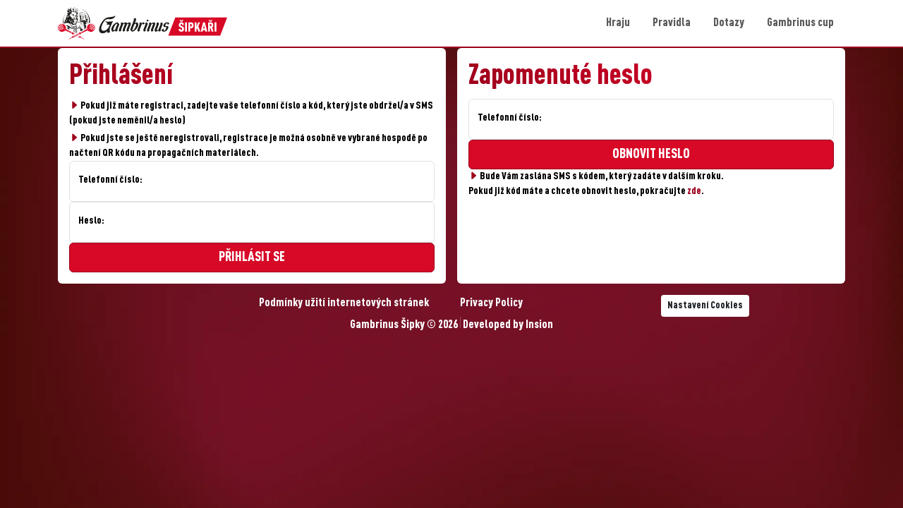

--- FILE ---
content_type: text/html; charset=utf-8
request_url: https://sipky.gambrinus.cz/prihlasit?pubId=1255
body_size: 2681
content:
<!DOCTYPE html>
<html lang="cs"> <head> <meta charset="utf-8"> <title>Přihlášení - Gambrinus Šipky</title> <meta name="viewport" content="width=device-width, initial-scale=1"> <meta name="author" content="insion.cz"> <meta name="description" content="Pořádejte a hrajte šipkové hry va Vaší hospodě, stačí se zaregistrovat, sestavit tým a hrát! Ukažte ostatním, kde umí hrát šipky!"> <meta name="keywords" content="turnaje, šipky, gambrinus, hospody, soutěž"> <meta name="robots" content="index, follow"> <meta name="theme-color" content="#cb203a"> <meta property="og:locale" content="cs_CZ"/> <meta property="og:site_name" content="https://sipky.gambrinus.cz"> <meta property="og:description" content="Pořádejte a hrajte šipkové hry va Vaší hospodě, stačí se zaregistrovat, sestavit tým a hrát! Ukažte ostatním, kde umí hrát šipky!"> <meta property="og:title" content="Přihlášení | Gambrinus Šipky"> <meta property="og:url" content="https://sipky.gambrinus.cz"> <meta property="og:type" content="website"> <meta property="og:image:width" content="400"> <meta property="og:image:height" content="400"> <meta property="og:image" content="https://sipky.gambrinus.cz/assets/meta/ogimage.jpg"> <link rel="manifest" href="https://sipky.gambrinus.cz/manifest.json"> <link href="https://sipky.gambrinus.cz/apple-touch-icon.png" rel="apple-touch-icon"> <link href="https://sipky.gambrinus.cz/favicon.ico" rel="icon"> <link rel="stylesheet" href="/dist/b9b7e.css"> <script type="text/plain" data-category="analytics">(function(w,d,s,l,i){w[l]=w[l]||[];w[l].push({'gtm.start': new Date().getTime(),event:'gtm.js'});var f=d.getElementsByTagName(s)[0], j=d.createElement(s),dl=l!='dataLayer'?'&l='+l:'';j.async=true;j.src='https://www.googletagmanager.com/gtm.js?id='+i+dl;f.parentNode.insertBefore(j,f);})(window,document,'script','dataLayer','GTM-PXKLR8QK');</script> </head> <body class=""> <header class="sticky-top"> <nav class="navbar navbar-light navbar-expand-lg bg-white"> <div class="container"> <a href="/" class="navbar-brand" aria-label="Gambrinus Šipky Logo"> <img src="/dist/e6083.svg" width="240" height="50" alt="logo šipky gambrinus"> </a> <button class="navbar-toggler" type="button" data-bs-toggle="collapse" data-bs-target="#navbarNavDropdown" aria-controls="navbarNavDropdown" aria-expanded="false" aria-label="Toggle navigation"> <span class="navbar-toggler-icon"></span> </button> <div class="collapse navbar-collapse justify-content-end" id="navbarNavDropdown"> <ul class="navbar-nav vstack gap-1 col-md justify-content-end mt-2 mt-lg-0"> <li class="nav-item"><a href="/#ceny" class="nav-link">Hraju</a></li> <li class="nav-item"><a class="nav-link" href="/pravidla">Pravidla</a></li> <li class="nav-item"><a href="/page/dotazy" class="nav-link">Dotazy</a></li> <li class="nav-item"><a class="nav-link" href="https://gambrinuscup.cz/">Gambrinus cup</a></li> </ul> </div> </div> </nav> </header> <main> <div class="container"> <div class="row g-3"> <div class="col-sm-6"> <div class="content-block"> <form action="/prihlasit?pubId=1255" method="post" id="frm-signInForm" class="row gx-0 gap-3"> <h1>Přihlášení</h1> <div> <p class="mb-1"> <i class="bi bi-caret-right-fill text-primary"></i> Pokud již máte registraci, zadejte vaše telefonní číslo a kód, který jste obdržel/a v SMS (pokud jste neměnil/a heslo) </p> <p> <i class="bi bi-caret-right-fill text-primary"></i> Pokud jste se ještě neregistrovali, registrace je možná osobně ve vybrané hospodě po načtení QR kódu na propagačních materiálech. </p> </div> <div class="form-floating"> <input type="tel" name="phone" id="frm-signInForm-phone" required data-nette-rules='[{"op":":filled","msg":"Zadejte telefonní číslo"}]' autocomplete="tel" class="form-control" placeholder="telefonní číslo"> <label for="frm-signInForm-phone">Telefonní číslo:</label> </div> <div class="form-floating"> <input type="password" name="password" id="frm-signInForm-password" required data-nette-rules='[{"op":":filled","msg":"Zadejte heslo"}]' class="form-control" placeholder="Heslo"> <label for="frm-signInForm-password">Heslo:</label> </div> <input type="submit" name="signin" value="Přihlásit se" class="btn btn-primary"> <input type="hidden" name="_do" value="signInForm-submit"></form> </div> </div> <div class="col-sm-6"> <div class="content-block"> <form action="/prihlasit?pubId=1255" method="post" id="frm-newPasswordForm" class="row gx-0 gap-3"> <h2 class="h1">Zapomenuté heslo</h2> <div class="form-floating"> <input type="text" name="phone" id="frm-newPasswordForm-phone" required data-nette-rules='[{"op":":filled","msg":"Zadejte telefonní číslo"}]' class="form-control" placeholder="telefonní číslo"> <label for="frm-newPasswordForm-phone">Telefonní číslo:</label> </div> <input type="submit" name="_reset" value="Obnovit heslo" class="btn btn-primary"> <p> <i class="bi bi-caret-right-fill text-primary"></i> Bude Vám zaslána SMS s kódem, který zadáte v dalším kroku.<br>Pokud již kód máte a chcete obnovit heslo, pokračujte <a href="/sign/recovery">zde</a>. </p> <input type="hidden" name="_do" value="newPasswordForm-submit"></form> </div> </div> </div> </div> </main> <footer class="mt-3"> <div class="container"> <div class="row"> <div class="col-lg-3"> </div> <div class="col-lg-3"> <a class="text-light" href="/files/Podminky-uziti-internetovych-stranek.pdf">Podmínky užití internetových stránek</a> </div> <div class="col-lg-3"> <a class="text-light" href="/files/Privacy-Policy_CZ.pdf">Privacy Policy</a> </div> <div class="col-lg-3"> <button type="button" data-cc="show-preferencesModal" class="btn btn-sm bg-white">Nastavení Cookies</button> </div> </div> <p class="text-center">Gambrinus Šipky &copy; 2026 <span class="vr"></span> Developed by <a class="text-white" href="https://insion.cz">Insion</a></p> </div> </footer> <div class="modal fade" id="ageGateModal" data-bs-backdrop="static" data-bs-keyboard="false" tabindex="-1" aria-labelledby="staticBackdropLabel" aria-hidden="true"> <div class="modal-dialog modal-dialog-centered"> <div class="modal-dialog"> <div class="modal-content"> <div class="modal-header"> <h2 class="modal-title fs-5 text-black" id="staticBackdropLabel">Ověření plnoletosti</h2> </div> <div class="modal-body"> <div class="vstack row-gap-3 justify-content-around"> <p id="ageGateError" class="d-none alert alert-danger py-2 text-center mb-0">Pro vstup na web musíte být starší 18 let.</p> <p class="mb-0">Pro vstup na tyto stránky musíte být <strong>starší 18 let</strong>.<br>Zadejte prosím <span class="text-decoration-underline">rok</span> svého narození.</p> <input id="ageGateInput" type="number" max="9999" min="1900" class="form-control form-control-lg text-center" placeholder="RRRR"> <button id="ageGateSubmit" type="button" class="btn btn-primary">Potvrdit věk</button> </div> </div> </div> </div> </div> </div> <div class="modal fade" id="ageGateModal" tabindex="-1" role="dialog" aria-hidden="true"> <div class="modal-dialog modal-dialog-centered" role="document"> <div class="modal-content"> <div class="modal-header"> <p class="modal-title mx-auto h5" id="exampleModalLongTitle">Vítejte!</p> </div> <div class="modal-body"> <div class="row mx-3 justify-content-around"> <p>Pro vstup na tyto stránky musíte být <strong>starší 18 let</strong>. Zadejte prosím rok svého narození.</p> <p id="agError" class="hidden alert alert-danger text-center">Pro vstup na web musíte být starší 18 let.</p> <input id="agInput" type="number" max="9999" min="1900" class="agegate-input form-control-lg text-center w-100" placeholder="RRRR"> <div class="w-100 mb-3"></div> <button id="submitAgeGate" type="button" class="btn btn-primary">Potvrdit věk</button> </div> </div> </div> </div> </div> <script src="/dist/e91a2.js"></script> <noscript><iframe src="https://www.googletagmanager.com/ns.html?id=GTM-PXKLR8QK" height="0" width="0" style="display:none;visibility:hidden"></iframe></noscript> </body> </html>


--- FILE ---
content_type: image/svg+xml
request_url: https://sipky.gambrinus.cz/dist/e6083.svg
body_size: 37768
content:
<?xml version="1.0" encoding="UTF-8"?>
<svg id="Layer_1" data-name="Layer 1" xmlns="http://www.w3.org/2000/svg" viewBox="0 0 2370.47 449.75">
  <defs>
    <style>
      .cls-1 {
        fill: #fff;
      }

      .cls-1, .cls-2, .cls-3 {
        stroke-width: 0px;
      }

      .cls-2 {
        fill: #d70926;
      }

      .cls-3 {
        fill: #1d1d1b;
      }
    </style>
  </defs>
  <g>
    <g>
      <path class="cls-3" d="m429.41,227.74c-1.77-2.28-3.55-4.06-5-5.15-3.67-2.75-6.12-13.77-6.12-13.77,0,0,1.55-3.49,3.37-7.04,1.81-3.53-5.2-13.16-7.34-14.08,5.81,14.69-5.81,25.09-5.81,26.32s2.45,0,6.43-2.45c.23,8.79,4.48,13.56,8.92,18.93.01,0,.02-.01.04-.02,1.84-.92,3.69-1.83,5.53-2.74Z"/>
      <path class="cls-3" d="m447.43,219.07c1.04-.45,2.05-.83,3.04-1.17,1.08-12.82.89-25.94-.74-39.22-9.81-79.92-67.93-142.11-141.5-160.93,67.21,19.6,119.71,77.55,128.78,151.44,2.34,19.06,1.59,37.79-1.81,55.69.21-.1.42-.21.63-.31,3.72-1.84,7.56-3.75,11.59-5.5Z"/>
      <path class="cls-3" d="m386.93,296.81c.48-1.7,1.05-3.21,1.51-4.43.15-.39.29-.78.44-1.17l2.04-5.67c1.64-4.55,3.28-9.11,4.93-13.65.9-2.46,1.81-4.92,2.73-7.38.15-.42.31-.83.46-1.25-1.24-3.47-2.8-6.37-5.04-8.36-5.66-5.05-14.76-6.67-12.74-15.03,17.44,1.61,20.66-12.16,23.38-19.82-5.68,1.71-13.51,2.72-16.96,1-4.48-2.24,2.81-4.53,8.57-8.26,7.99-5.17,16.01-12.6,12.13-21.92,3.48-3.78,4.85-9.9,11.43-17.21,3.33-3.56,1.56-8.52,2.52-9.87,3.79-5.28.79-9.97,1.49-12.05,2.41-7.11,1.15-13.88-5.62-16.64-1.53-.62-.15-3.36-5.43-6.23,3.44,3.56,1.32,6.41,3.36,7.38,6.58,3.14,6.43,7,5.16,14-.29,1.6,1.61,5.44-1.95,11.74-1.49,2.64.23,7.27-3.21,10.25.21-3.57-.7-4.87-2.52-6.04-5.16-3.32-11.91-1.26-14.97-2.18-3.06-.92-2.42-3.39-6.05-3.95-.22.88-.59,1.82-1.24,2.53-.61.66-1.19.88-1.8.92-.56-2.69.88-7.31-2.56-9.49,1.95-1.15,5.65-.62,6.95-.28,5.16,1.32,7.83,2.35,10.15,3.1,4.65,1.51,11.32,3.06,9.95.99-8.87-3.56-10.62-6.52-17.73-7.67-3.51-.57-4.67-1.88-4.82-6.66-.11-3.67-1.49-4.7-3.62-5.6,1.61-.5,3.67-.73,5-.6,2.3.23,4.43,2.09,8.41,3.37,4.55,1.45,10.86,5.36,13.04,2.72-4.47-1.53-6.62-4.39-12.87-6.71-8.07-2.99-9.1-.23-10.32-2.27-.64-1.08-.45-7.31-3.48-8.62,2.07-.46,3.5-.46,6.57-.1,5.97.69,11.4,4.63,14.96,6.47-4.01-6.37-15.99-9.69-16.92-10.04-1.45-.54-1-3.43-1.58-5.73,6,.1,9.91,4.49,18.36,10.35-5.89-6.1-14.4-14.71-21.52-13.27-4.16.86-5.52,1.46-7.2,1.76-1.74-9.2-2.97-15.86-3.93-20.3,1.53-3.9,1.63-12.45-3.52-16.59,1.63,1.83,1.75,5.48,1.46,6.41-.38,1.22-.94,1.93-1.81,1-1.32-1.41-3.44-2.75-5.58-2.49,4.32,2.56,6.28,7.91,6.71,10.35.05.54.14,1.34.33,2.5,2.18,13.43,9.57,57.07,12.62,71.35.39,2.31.61,3.46,1.36,5.94.73,2.42,2.01,4.46,3.04,7.47.42-1.57.22-5.23-.12-8.61,1.75.53,2.93.53,4.7.38.63,7.14-3.54,11.52-3.26,12.81.18.86.33,1.72.42,2.52.62,5.79-1.99,9.98-6.27,13.11-1.46,1.07-2.32,1.48-2.53,1.37-.2-.11-.02-.89.97-1.79,4.02-3.61,4.81-5.81,4.79-7.87-.01-1.45-1.01-3.36-2.53-4.77-5.8-5.4-20.55-8.25-37.43-6.63-12.01,1.16-22.53,4.34-29.27,8.38-1.89-2.94-.89-5.92.38-8.47-2.96,1.01-5.96,2.59-6.93,4.84-.98,2.25-1.61,5.29.77,8.26.04,0,.08-.02.12-.03-1.25,1.5-1.99,3.04-2.15,4.6-2.01-1.73-3.6-4.01-3.47-6.86.31-7.04,2.14-7.96,2.14-13.92,0-4.08-.25-25.75-.41-39.08.54-.3,1.24-1.01,2.17-2.31.77-1.08,1.33-2.27,1.77-3.5.36,8.89,1.19,30.13,1.53,41.49.09,3.08,3.23,5.15,6.07,3.96,11.27-4.74,22.84-6.73,32.97-6.95-8.49-3.44-26.51.34-26.51.34l-4.13-59.5c.55-1.31.88-2.78.92-4.38,9.05-3.25,29.45-6.93,44.52-.3-11.77-9.91-37.92-4.52-44.81-2.88-.23-1.1-.57-2.23-1.09-3.4-1.63-3.69-.85-11.5,1.47-17.98.57-1.6,1.9-2.81,3.56-3.21,6.56-1.64,20.28-3.94,32.5.25-9.64-7.8-36.49-3.61-37.87-.86-1.38,2.75-1.79,3.48-3.14,8.57-.8,3-1.24,6.17-.65,8.64,1.61,6.66,1.84,10.56-.46,14-2.29,3.44-3.9,3.21-5.51,5.28-1.61,2.07-1.38,6.2-2.75,8.49-1.38,2.29-3.83,4.58-5.28-.46-1.3-4.51-5.05-6.2-2.75-12.85,2.3-6.66,3.9-8.95,2.07-13.77-1.07-2.81-3.45-12.18.52-18.56,2.04-3.28,6.76-6.15,13.12-6.24,4.33-.06,5.42.68,9.47.78,5.01.13,6.21-3.31,13.87-3.42,3.47-.05,5.32.16,8.66,1.66,6.44,2.89,10.91-1.6,16.33,1.89-1.62-2.56-5.98-4.49-10.01-3.44-.68.18-1.36.39-1.8.37-2.54-.12-4.36-3.17-12.36-3.38-7.81-.21-8.78,3.81-15.94,3.81-7.82,0-17.06-1.88-23.51,5.9-3.14,3.78-5.29,11.01-3.23,16.29,2.07,5.28,2.94,9.27.64,12.71-2.3,3.44-5.34,9.82-2.64,13.43,1.66,2.22,3.61,4.69,3.52,8.41-.04,1.74,2.14,3.24,4.05,3.92,0,10.42.02,36.63.39,43.21.46,8.26-2.22,9.87-1.99,17.44.23,7.57,11.02,14.69,20.2,17.14,0,0,0,0,0,0,7.26,2.09,17.13,2.87,27.86,1.84.55-.05,1.09-.11,1.63-.17-.12,2.79,1.21,9.51,2.63,10.58,9.87,14.23-.23,16.29,5.28,25.47,1.77,2.95,6.92,3.64,8.03,11.48.23,1.63.36,3.45.42,5.42-6.66-2-14.42-2.89-14.42-2.89,0,0-5.74-5.81-12.62-9.03,7.38,7.27,12.16,14.08,12.16,14.08,0,0,7.77.25,14.9,2.46-.15,10.52-1.46,23.74-.44,34.72.25,1.79.39,3.49.48,5.12,4.78-3.48,10-6.58,15.65-9.23.11-.92.29-1.84.55-2.76Zm-17.97-93.22c-4.58,1.65-10.12,2.88-16.14,3.46-16.55,1.6-30.47-2.35-31.09-8.82-.15-1.54.47-3.07,1.71-4.55.36-.43,1.09-.03.91.5-.22.62-.3,1.25-.24,1.87.55,5.69,12.8,9.17,27.36,7.76,1.81-.17,7.55-.89,14.32-2.61,7.62-1.94,11.19-.5,3.18,2.38Z"/>
      <path class="cls-3" d="m315.45,334.26c1.02,0,2.68.13,4.59.71.58-.3,1.19-.58,1.83-.84,1.52-.62,3.05-1.22,4.58-1.83,3.67-1.45,7.14-2.82,10.34-4.37,5.68-2.75,11.96-5.84,18.2-9.26-2.26-5.38-5.43-11.66-10.67-17.29-1.22,4.44-1.84,11.93-4.59,18.59-1.83-18.63-10.96-23.11-15.68-30.68-2.59-4.15-.61-17.14.92-25.4-9.79,7.65-13.07,29.7-12.55,38.86.65,11.4.69,21.83.26,31.76.92-.16,1.84-.27,2.77-.27h0Z"/>
      <path class="cls-3" d="m78.95,221.95c4.15,2.11,8.38,4.25,12.63,6.38,17.16-10.02,35.57-10.39,52.84-7.26,22.9,4.14,30.98,13.31,42,23.64,4.67-.84-4.36-17.21-18.44-23.03,25.7,5.2,41.62,30.34,43.8,34.39.38-.46.88-4.7.07-7.69,24.68.85,26.21-16.29,31.97-5.65,2.8,4.72,6.38,11.78,9.73,21.3-17.65,5-36.02.49-37.8.07,2.81,7.76,2.66,17.37,1.97,21.37-1.72,9.82-7.91,10.98-11.26,10.58-9.01-1.08-12.97-5.02-27.14-16.22-16.99-13.43-29.89-21.78-43.97-25.17-3.15-.76-9.73-2.27-18.19-2.61.89,2.38,1.8,4.78,2.77,7.27.31.81.62,1.62.93,2.43,2.97,1.12,5.83,2.61,8.44,4.53,9.61,7.1,13.81,14.49,16,28.63-5.13-4.97-10.65-9.68-17.23-13.57.43,1.15.86,2.31,1.28,3.46,1.36,3.7,2.71,7.4,4.04,11.1.47,1.29.77,2.6.92,3.9,2.58,1.34,5.2,2.77,7.87,4.31,3.19,1.83,5.93,3.79,8.93,5.99,3.67,2.68,7.91,5.3,13.18,8.14-3.55-11.35-5.6-22.32-9.3-32.45,22.75,4.63,52.48,27.39,63.91,12.31,7.58,1.03,13.78,1.55,18.86,1.76-12.95,2.83-20.48,19.03-16.83,36.28.38,1.8.87,3.53,1.45,5.2,2.5,1.27,4.96,2.53,7.35,3.75.52.27.99.56,1.45.85-2.19-3.16-3.88-6.97-4.78-11.23-2.81-13.31,3.03-25.82,13.05-27.94,3.15-.67,6.34-.22,9.32,1.11-.34.37-.72.77-1.2,1.21-2.14,1.98-4.04,3.62-6.59,5.48-7.63,5.59-9.45,13.58-8.11,26.05.27,2.55.81,5,1.6,7.14,2.08.66,3.64,1.57,4.5,2.08l.15.09c.34.2.85.5,1.44.89.55.37,1.06.77,1.55,1.18,1.51.35,2.98.88,4.38,1.65.08.04.15.08.23.12.13-.07.25-.13.37-.2,4.29-2.56,5.48-6.64,6.29-9.43.75,1.34,1.83,2.36,3.45,2.79.1.03.2-.02.25-.11.72-1.51,1.4-2.82,3.11-4.14.13-.1.1-.29-.05-.36-2.82-1.27-4.32-4.43-5.04-8.1-1.14-5.85-1.9-12.72-2.27-15.92-.02-.2-.27-.26-.39-.11-.56.76-2.11,2.16-5.09,4.21-3.31,2.28-4.73,3.08-9.04,5.29-.17.09-.22.32-.09.46.13.15.27.29.4.43.09.1.23.12.35.07,1.37-.66,3.12-1.1,4.54-.19,1.44.92,1.33,2.39,1.3,3.86,0,.22.27.34.42.18.87-.9,1.64-1.73,2.95-2.63.88-.61,3.22-2.32,3.43,3.57.19,5.45-1.15,11.55-5.53,14.17-4.74,2.83-7.71-1.97-8.53-4.1-1.41-3.64-4.07-19.31,2.33-23.13,2.3-1.38,2.75-1.46,5.13-2.88,3.73-2.23,5.51-5.36,6.19-8.28,5.4,3.44,9.8,9.88,11.48,17.84,2.81,13.31-3.03,25.82-13.05,27.94-.2.04-.39.06-.59.09,2.81,1.84,4.54,4.09,5.59,6.24,10.81-4.7,16.74-19.48,13.43-35.14-2.9-13.71-12-23.96-22.13-26.25,6.54-.21,10.13-1.04,12.03-1.54,5.05,7.28,22.84,16.17,38.47-15.3,4.16,9.93,10.71,34.15,10.71,34.15,0,0,1.49-22.15-6.02-44.61,6.21-13.21,13.34-25.39,22.01-31.2-15.3,4.44-27.89,28.85-32.42,37.45-9.1,17.28-15.16,18.8-22.44,17.28-4.74-.99-7.58-3.94-8.37-16.93,2.65,1.51,4.36,4.54,4.78,7.33.47,3.02,10.6-12.67,7.21-19.88h0c-.3,3.78-2.22,6.77-5.02,7.3-3.68.7-7.49-3.11-8.51-8.49-1.02-5.39,1.14-10.32,4.82-11.02.5-.1,1.01-.1,1.51-.03-2.71-2.68-5.78-1.35-7.91.34-2.8-12.13-6.79-21.59-9.14-26.53,4.04.5,6.52,2.35,10.08,7.52,5.15-3.96,5.74-14.69,4.21-22.64,2.14-1.53,4.13-4.13,5.2-8.26,5.8,2.14,6.18,4.18,11.09,5.89,3.55,1.24,7.17.31,12.18.94,11.37,1.42,19.18,6.62,25.83,13.35,3.67,3.67,6.14,3.61,11.31,5.33,5.51,1.84,2.69,5.68,2.23,9.51,0,0,2.31,1.39,10.03,8.9-1.63-6.36-5.1-8.27-5.07-9.8,2.35-10.48-.78-11.06-6.73-12.67-3.67-1-7.26-2.01-11.74-6.26-3.55-3.37-16.9-13.77-34.12-13.05-2.73.11-8.15-4.56-12.32-7.17,2.23-1.3,4.27-3.84,5.16-6.51,2.13-6.36.59-14.93,4.05-21.8,4.28-4.9,8.11-16.07.46-24.94,4.67,12.32-3.65,23.36-6.81,24.71,5.05-19.05-5.28-23.94-2.37-33.43,2.09.08,3.42,1.84,4.74,3.52,1.51-2.56.48-10.49-1.68-14.69-3.09-6.01-7.77-8.81-4.44-15.06,2.49-4.14,4.55-14.47,1.58-20.5-1.13-2.29-1.74-4.45-3.57-6.59,7.23,4.48,10.35,10.28,9.89,15.1,3.02-3.8,11.19-18.46-4.37-32.47.68-3.13,2.29-9.13,4.34-13.73.3-.68.99-2.06,2.08-2.75,4.82-3.04,7-9.79,5.28-11.42-2.6-2.47-8.32,2.98-8.49,7.4-4.05-.54-7.14-4.93-7.84-12.66-2.44,11.23,4.13,15.45,6.77,16.03-2.91,6.43-4.21,12.09-5.06,14.7-3.33-2.52-7.88-5.17-12.84-7.28.79-7.25,2.97-15.21,6.24-23.82-5.36,1.99-12.59,2.02-21.54-3.49,4.59,9.18,13.73,8.5,14.2,8.38-2.39,7.11-3.81,17.02-3.81,17.02-8.24-2.92-17.55-4.84-26.56-5.61,3.01,1.63,5.21,3.94,6.68,6.35,3.77,6.17,3.61,13.61,4.81,16.55,3.23-1.75,7.26-6.03,12.72-7.63,3.86-1.13,9.37-.36,13.51,2.88-4.66-8.19-17.76-6.43-22.72-3.87-1.62-4.65-3.84-7.04-6.06-8.94,21.01,1.89,45.59,14.66,44.7,31.1-2.79-7.92-10.17-13.04-12.97-14.92,1.84,3.33,2.24,8.78-3.1,14.69,1.38-4.13,2.47-12.91-2.72-15.78-7.83-4.33-16.91,1.12-19.37,4.68,7.64-.29,9.33,1.37,13.15,5.94,2.35,3.14,3.7,7.63,4.97,12.13.78,2.74,1.73,5.84,2.14,7.61.92,3.94.66,4.77.99,7.76.28,2.52,1.07,3.75.15,8.42-1.15-3.9-7.23-5.97-9.29-5.39-2.07.57-3.1,1.03-6.54,1.49-.57,1.26.92,2.76.57,2.87-6.66,2.07-8.15,4.13-7,7.23,1.68,4.53,1.61,7.11,1.95,10.21.13,1.13.04,6.2,1.26,8.84,0-3.06,3.78-5.46,1.52-12.92-.07-.22-.02-.58.11-.98,2.4.86,4.04,2.3,4.69,2.04.69-.28,1.28-1.56,1.28-2.63,0-.7-.22-1.35-.59-1.89,2.57,1.56,3.62,5.86,3.9,6.42.71,1.47,2.48,2.09,3.38,2.14.2.01.36-.19.28-.38-.9-2-.03-10.89-7.27-12.17-3.49-.61-2.52-1.78.69-2.93,3.21-1.15,4.53-.92,6.83.92,2.3,1.84,4.17,4.05,3.33,7.34-1.39,5.42-1.56,8.09-1.98,9.7-.83,3.2,1.27,8.24,1.13,12.53-.22,7.07-3.29,10.25-5.01,14.96,1.3.11,1.8-.11,4.4-1.19-3.37,7.04-10.8,8.91-14.61,7.04-1.12-.55-5.89-2.45-8.72-5.74-4.28-4.17-1.95-7.8-1.61-11.25,9.26-.46,12.65,9.15,16.45,10.23,3.53-1.36,4.13-7.33,3.84-9.44-3.52,4.96-8.75-1.21-11-3.55,1.72-3.37.46-5.74-.23-6.43.11,3.67-2,4.55-4.13,5.51-2.23,1.01-5.12.39-7.19.21-.42-.03-.7-.39-.69-.81.02-.56-.14-1.13-.44-1.41-1.36-1.28-2.67-2.44-3.16-2.81-2.17-1.66-5.72-1.57-6.45-.06-.31.64-1.15.84-1.77.49-2.6-1.47-2.52-4.87-.77-6.32-2.94.52-3.38,2.19-4.27,3.87-1.32,2.6-4.68,5.16-4.68,5.16,1.2.04,7.36-.05,12.55,1.45,1.88.55,3.56,4.13,1.38,8.72,3.79-.46,5.14-1.64,7.32-3.82-.69,1.72-.86,5.85-4.76,7-7.57,2.07-18.32.57-21.99.26-11.53-.96-13.12-1.62-16.68-14.08,2.68,2.37,6.49,6.27,9.64,5.51,3.6-.87,7.02-3.48,8.91-4.4-4.93.34-20.77-1.03-19.39-16.41-2.52,1.26-4.48,5.16-4.97,5.6-.58.95-1.69.61-2.24-.37-6.68-12.01-2.29-18.19-6.56-22.68-6.95,11.68-15.24,13.85-24.86,18.97-9.04,4.81-15.46,15.57-10.25,27.23-6.99-11.22-5.93-19.86-.15-27.23,9.09-11.6,32.05-4.74,29.07-27.46-1.42-10.85,6.77-18.25,14.99-15.22-4.28.61-7.3,9.07-6.73,17.06,2.85-7.53,16.52-14.52,22.05-29.23-2.62,3.14-9.04,7.28-19.3,3.6,12.79-.83,14.72-10.98,18.46-20.02,2.27-5.47,5.27-10.27,10.74-12.86-6.3.16-12.24.76-17.79,1.67-3.22-21.4-7.63-35.55-7.63-35.55-1.97-2.56-3.52-7.7-2.54-10.02.61-1.44,2.46-1.34,3.82.27-1.54-3.31-4.11-5.33-6.26-4.63-2.49.8-3.4,4.87-2.05,9.1.53,1.66,1.39,2.98,2.19,4.07-1.47,9.05-18.84,16.69-26.94,13.02-.73-6.42-6.78-10.82-9.41-8.63-2.93,2.45-.58,10.15,4.47,12.73,1.5,7.9-5.01,17.27-10.52,18.26-3.82-6.5-7.99-5.88-8.86-4.08-1.31,2.71,1.73,7.84,5.5,10.2,1.38.87,2.61,2.19,3.44,3.6,2.45,4.13,4.18,9.14,5.46,14.13-7.21,8-10.28,17.73-4.47,28.25.76,5.74.07,8.52-2.3,10.63-7.96,7.11-18.67,6.04-15.22,20.04,9.25-8.87,22.71-4.81,32.58-23.18,1.52,19.05-17.94,17.19-28.23,28.53-6.98,7.7-4.13,13.16-5.01,20.44-.5-1.41-1.2-2.7-2.11-3.77-5.51-6.43-4.23-13.3-1.03-17.84-10.63,7.51-3.25,20.45-3,26.86.26,6.41-1.73,11.19-13.79,21.13-5.2,4.28-6.43,12.85,1.22,20.96-12.88,5.88-18.32,11.14-19.88,12.87-.27-1.75-.56-3.5-.78-5.27-6.03-49.15,8.28-96.1,36.34-132.42-30.85,37.33-47.45,86.31-42.79,137.97,1.99.81,3.97,1.68,5.93,2.67l1.01.51Zm151.08,73.85l-4.45-.48c-1.06-.11-1.82-1.05-1.72-2.11l.74-7.89,7.36.98.23,7.5c.04,1.18-.98,2.11-2.15,1.99Zm13.54.73c-2.27.08-4.72.03-6.31,0-.99-.03-1.79-.8-1.87-1.78l-.66-8.2s3.67.29,8.15.06c.75,2.13,1.82,4.84,2.5,7.5.31,1.2-.56,2.39-1.81,2.43Zm14.79-4.36c.48,1.15-.21,2.45-1.44,2.67-2.24.4-4.66.71-6.24.9-.98.12-1.89-.53-2.11-1.49l-2.72-7.53s4.1-.05,8.49-.92c1.05,2,2.95,3.84,4.01,6.38Zm-2.44-10.43c-6.38,1.41-19.93,3.41-34.88-.34-.03-2.37-.31-4.78-.43-5.85,4.22.58,24.02,1.97,34.73-.69.5,2.45.61,4.86.58,6.89Zm-.88-10.29s-13.12,3.13-26.93.57c-1.07-.2-1.19-2.8-.11-2.82,9.23-.13,19.63-.51,25.66-2.08,2.3.76,1.38,4.32,1.38,4.32Zm-35.04-95.36c-3.06,9.49,3.37,20.81-7.34,28.76,4.76-12.11-7.04-16.22,7.34-28.76Zm-1.22,42.53c-1.53-3.37.61-6.89,1.38-8.42.46,3.98,6.58,8.11,11.17,9.03-2.37-8.05-.15-11.93-.61-19.05-.58-8.99-7.8-12.39-2.3-23.64,0,2.75,3.56,7,4.93,7-1.72-7.34,1.45-8.82,2.52-12.28-1.49,1.38-4.53-.92-9.29-.92-9.64,0-9.66-5.79-8.57-6.5,1.12-.73,3.33,1.22,6.5,1.34,2.53.09,4.75,1.21,6.1.45.69-.39,1.53-.39,2.17.09,2.84,2.35,5.57,4.08,8.13,5.27.83,4.21,2.28,11.14,9.68,12.44-3.07-4-2.89-8.52-2.63-10.48,1.56.11,3.01-.02,4.31-.38,1.02,1.18,5.26,5.8,7.8,4.78-.19-2.54.75-6.75,2.3-10.67-.19,7.51,5.82,13.32,4.59,22.72-.69,5.28-1.84,10.79-7.11,15.84,1.87-3.48-3.9-12.62-6.89-11.48,3.5,12.29,1.37,18.01-3.21,22.84-6.84,7.21-5.2,14.88-20.88,20.54,1.61-3.21,1.38-11.93-2.75-14.46.61,6.96-4.59,16.07-9.41,16.52,6.43-17.67-22.72-18.44-15.07-39.24-.92,4.9,8.57,17.14,17.14,18.67Zm-38.44-27.39c5.09-8.1,14.58-4.81,23.76-16.06-2.29,7.5-8.67,11.97-11.49,13.88-12.99,8.77-.06,19.25-5.95,32.63,1.68-10.79-15.83-15.31-6.31-30.45Zm-5.16-23.17c-7.04,7.04-11.48,17.21-8.03,31.67-14-6.2-5.05-30.75,8.03-31.67Zm-1.28-139.31c-.19,4.55-5.37,9.41-13.64,10.09,2.45,5.05,7.8,16.07.99,18.51-3.67-11.55-7.25-18.37-9.18-22.95,3.52,1.22,12.88.83,21.82-5.66Zm-32.88,58.83c-1.66,2.97-1.5-7.9,2.8-11.88,6.63-6.14,21.56-16.35,48.34-20.33-5.84,2.13-9.18,5.36-10.48,7.11-21.73,5.36-35.34,15.57-40.66,25.09Zm-29.64,102.74c4.45-8.12,19.51-8.26,17.75-27.39,9.79,25.09-17.44,21.42-14.38,41.62-7.5-5.51-5.32-10.66-3.37-14.23Z"/>
      <path class="cls-3" d="m197.43,21.97s1.8,4.93,11.82,7.23c.34,10.67.34,19.39.34,19.39,0,0,7.41-2.74,14.68.78,1.38-14.92,2.14-21.11,3.21-28.68-14.46,7.8-30.05,1.28-30.05,1.28Z"/>
      <path class="cls-3" d="m224.21,55.36c-2.52-2.29-7.3-4.68-12.69-2.71,5.03.66,7.19,4.41,6.11,8.45-2.75-5.39-12.55-4.43-14.73-1.26-1.01,2.8-1.37,5.74-2.11,9.95.6-1.31,2-5.84,6.21-6.35,4.21-.51,10.75,1.29,13.85,3.28,3.93,2.53,7.74,4.33,10.64,5.36-1.55-3.61-2.15-12.05-7.28-16.72Z"/>
      <path class="cls-3" d="m228.08,118c1.93-4.33-3.03-4.5-2.88-9.4,2.75-2.45,3.6-3.67,1.22-4.59-5.2-1.99-8.03-7.31-17.29-8.38.61,1.38-1.52,1.33-3.21,1.49-4.93.46-11.86,4.9-13.46,8.72,5.45-3.04,12.22-4.1,15.15-3.83,3.21.31,5.7,2.58,7.5,3.83,2.64,1.84,3.85,3.91,4.19,5.39.35,1.48-.85,2.73-1.55,2.07-2.14-2.03-5.62-3.45-8.41-3.45-2.18,0-5.61-.66-8.39,1.72-2.45,2.09-3.74,2.63-3.87,3.61-.06.48,1.59-.03,3.79.99,4.38,2.01,6.72,2.47,10.03,2.86.95.11.2-.62-.38-.82.43-.47.73-1.29.73-2.08,0-.88-.34-1.67-.89-2.26,3.25.49,4.25,1.87,5.44,2.76.86.65,1.44,1.58.73,1.76-1.02.26-.57.79-.14.93,1.35.44,2.44.96,2.97,1.33.6.42,2.18,1.49.57,3.67-.69.94,4.37,2.17,8.16-6.33Z"/>
      <path class="cls-3" d="m205.01,289.91c2.83,2.28,7.2,1.37,9.33-.92-3.21-2.14-6.27-3.06-7.19-8.11,2.76-.85,7.43-3.9,3.55-14.44-.43,2.54-1.71,4.58-3.72,5.5-4.04,1.86-9.52-1.42-12.24-7.33-2.68-5.82-1.68-12,2.2-13.97-3.19.13-5.2,2.43-6.33,4.39-7.15-5.72-16.02-13.29-28.75-15.16,28.69,12.62,35.54,43.92,43.15,50.03Z"/>
      <path class="cls-3" d="m232.85,12.43c.69-11.47,6.92-11.36,7.2-5.99.32-2.34-.47-6.08-3.11-6.42-3.49-.45-7.82,5.9-6.72,11.85-4.25,3.13-19.2,9.57-39.75,3.09,21.57,11.02,38.71,1.59,42.39-2.54Z"/>
      <path class="cls-3" d="m265.29,27.74c.6-3.33,3.47-7.13,5.01-6.81,2.18.46.8,5.74-2.6,8.95,5.85-2.95,7.5-10.25,5.2-12.74-2.35-2.54-8.76,1.19-9.72,8.72-7.46,3.73-18.53-1.15-24.21-6.35,5.43,9.03,16.37,13.66,26.32,8.22Z"/>
      <path class="cls-3" d="m281.48,125.52c-1.06-3.29-3.88-5.55-5.63-8.88-2.41-4.57-.42-7.76.05-13.18-1.1,3.13-5.37,11.37-2.19,15.54,1.46,1.91,4.67,6.4,5.32,8.08,1.93,5.01-1.36,10.12-1.56,12.83,1.64-4.07,5.89-8.55,4.02-14.4Z"/>
      <path class="cls-3" d="m345.98,125.31c2.54-1.25,3.01-1.3,5.64-2.59,6.37-3.13,7.97-8.81,7.82-12.53,0-.17-.15-.32-.33-.34,0,0,0,0,0,0-.16-.02-.31.06-.38.2-.44.89-1.13,2.24-3.75,4.27-2.41,1.87-4.55,3.42-7.38,5.15-8.48,5.19-11.03,13.24-10.6,26.1.34,9.98,4.73,18.79,13.99,14.24,4.73-2.32,6.3-6.41,7.38-9.21.69,1.43,1.75,2.54,3.42,3.1.1.03.22,0,.27-.1.88-1.49,1.69-2.79,3.61-4.02.14-.09.13-.29-.02-.37-2.88-1.5-4.21-4.84-4.68-8.64-.75-6.07-1.01-13.15-1.15-16.46,0-.2-.27-.29-.4-.14-.65.74-2.39,2.06-5.7,3.96-3.67,2.1-5.24,2.82-9.96,4.78-.19.08-.25.31-.13.47.13.16.26.32.39.47.09.11.23.14.36.09,1.5-.58,3.37-.91,4.81.13,1.44,1.04,1.21,2.54,1.07,4.04-.02.23.26.36.43.21.99-.86,1.87-1.66,3.31-2.49.98-.56,3.58-2.15,3.34,3.89-.22,5.59-2.11,11.74-6.95,14.12-5.22,2.57-7.98-2.55-8.68-4.8-1.2-3.83-2.79-20.05,4.27-23.52Z"/>
    </g>
    <g>
      <path class="cls-2" d="m463.35,229.67c-8.77,20.5-17.45,40.76-26.12,61.03.11.08.22.15.33.23.4-.53.84-1.03,1.19-1.59,5.63-9.06,11.23-18.14,16.89-27.19,6.15-9.85,12.35-19.66,18.51-29.5,1.65-2.63,2.33-2.84,5.19-1.62,2.9,1.24,5.62,2.76,8.15,4.64,1.75,1.29,1.79,1.58.45,3.15-8.99,10.5-17.95,21.02-26.95,31.51-6.49,7.57-13.02,15.1-19.53,22.66-.36.41-.64.89-.83,1.49,1.07-.23,1.83-.91,2.6-1.57,4.55-3.88,9.09-7.78,13.65-11.66,5.26-4.48,10.54-8.94,15.78-13.44,8.06-6.91,16.08-13.86,24.15-20.76,3.08-2.63,3.09-2.54,6.28-.13,2.73,2.06,5.56,3.98,8.3,6.02,2.21,1.64,2.17,1.91-.19,3.35-13.86,8.47-27.74,16.92-41.59,25.42-8.62,5.29-17.2,10.65-25.8,15.99-.64.4-1.24.87-1.86,1.31.05.13.11.26.16.39.42-.07.86-.08,1.25-.23,4.37-1.74,8.74-3.47,13.09-5.25,7.19-2.95,14.37-5.9,21.53-8.9,9.33-3.9,18.65-7.85,27.98-11.76,4.07-1.71,8.16-3.37,12.25-5.03,1.49-.6,2.16-.16,2.17,1.46.02,4.35.03,8.69-.01,13.04-.02,1.72-.49,2.31-2.15,2.71-5.89,1.39-11.8,2.74-17.7,4.09-7.92,1.82-15.84,3.59-23.75,5.44-9.85,2.31-19.68,4.67-29.52,7.02-1.09.26-2.15.63-3.22,1.34.34.11.69.31,1.02.3,1.71-.07,3.41-.19,5.11-.32,8.1-.61,16.2-1.18,24.29-1.86,6.74-.57,13.47-1.28,20.21-1.9,7.8-.72,15.61-1.41,23.41-2.09,1.63-.14,2.32.39,2.3,2.02-.05,3.99-.12,7.98-1.69,11.76-.62,1.49-.74,1.63-2.37,1.5-10.44-.84-20.87-1.72-31.31-2.55-6.53-.52-13.07-.96-19.61-1.44-5.04-.37-10.08-.77-15.13-1.09-1.76-.11-3.53-.02-5.45.29.43.21.84.52,1.3.63,3.47.82,6.93,1.63,10.42,2.39,7.45,1.61,14.91,3.2,22.37,4.77,8.78,1.85,17.57,3.66,26.36,5.5,1.39.29,2.79.57,4.16.96.5.14,1.25.54,1.28.88.05.52-.28,1.29-.7,1.6-2.92,2.15-5.75,4.5-8.91,6.24-8.67,4.76-17.5,9.26-26.26,13.85-.57.3-1.21.47-1.74.81-2.37,1.56-4.77,1.32-7.36.53-10.29-3.15-20.6-6.22-30.92-9.24-5.88-1.72-11.8-3.29-17.7-4.93-.34-.1-.71-.13-1.03-.27-.87-.39-1.13-1.16-.53-1.9.44-.54,1.05-.95,1.6-1.39,4.49-3.54,8.89-7.19,11.79-12.23.9-1.57,1.4-3.39,1.96-5.13.17-.53-.08-1.19-.17-2.08-.49.4-.78.53-.87.73-1.88,4.38-5.34,7.4-9.07,10.01-4.78,3.34-9.78,6.38-14.73,9.46-6.51,4.05-13.57,6.82-20.85,9.21-5.67,1.86-11.18,4.28-16.58,6.83-7.21,3.41-14.33,7.04-21.34,10.85-4.06,2.2-7.85,4.9-11.72,7.44-1.77,1.16-2.33,1.13-3.31-.75-2.11-4.04-4.2-8.1-6.27-12.16-.86-1.68-.55-2.22,1.36-3,5.28-2.15,10.65-4.09,15.77-6.57,9.55-4.62,19.06-9.38,28.11-14.94,2.42-1.49,4.79-3.1,7.06-4.82,6.08-4.58,12.72-8.13,19.79-10.89,5.17-2.03,10.34-4.09,15.61-5.84,4.12-1.37,8.39-2.33,12.82-1.49.19.04.4-.06.76-.12-.28-1.35-1.31-1.81-2.34-2.21-2.98-1.16-6.08-1.5-9.25-1.17-4.27.44-8.45,1.27-12.49,2.75-.2.07-.4.15-.61.2-1.46.34-2.09-.23-1.68-1.69.45-1.57,1.08-3.09,1.64-4.63,2.32-6.43,4.62-12.86,6.96-19.27,1.8-4.94,3.67-9.86,5.47-14.81,1.29-3.54,2.61-7.08,3.72-10.67.58-1.89,1.75-3,3.43-3.82,5.82-2.86,11.61-5.78,17.43-8.64,4.54-2.23,9.05-4.53,13.68-6.55,2.72-1.18,5.66-1.88,8.51-2.75.41-.13.91.02,1.63.05Z"/>
      <path class="cls-2" d="m83.97,298.3c-.89-1.09-1.76-2.19-2.68-3.25-9.43-10.78-18.9-21.52-28.29-32.32-6.87-7.9-13.65-15.89-20.46-23.84-1.27-1.48-1.22-2.17.36-3.29,2.79-1.99,5.73-3.73,8.99-4.85,2.08-.72,2.61-.53,3.83,1.44,7.7,12.4,15.41,24.8,23.09,37.21,4.91,7.93,9.76,15.9,14.65,23.84.58.93,1.24,1.82,2.11,2.58-.81-3.93-2.83-7.34-4.38-10.93-1.61-3.72-3.34-7.39-5-11.09-1.63-3.64-3.23-7.28-4.83-10.93-1.6-3.65-3.19-7.3-4.78-10.96-1.62-3.72-3.23-7.44-4.85-11.16-1.58-3.61-3.18-7.22-4.92-11.16.89,0,1.37-.09,1.8.01,4.45,1.07,8.68,2.69,12.76,4.76,8.58,4.35,17.15,8.7,25.79,12.91,2.42,1.18,3.85,2.8,4.74,5.35,2.14,6.11,4.58,12.11,6.86,18.17,1.03,2.73,1.95,5.49,2.95,8.23,1.31,3.59,2.67,7.18,3.99,10.77,1.35,3.67,2.69,7.34,4.01,11.01.49,1.36-.06,2.09-1.5,2-.42-.03-.84-.15-1.25-.26-4.9-1.32-9.87-2.29-14.94-2.43-2.25-.06-4.52.37-6.76.73-1.03.17-1.93.78-2.29,2.14.45,0,.73.07.97,0,4.24-1.3,8.4-.45,12.4.8,10.04,3.13,19.47,7.67,28.57,12.9,2.65,1.52,5.15,3.33,7.62,5.13,5.49,4,11.34,7.38,17.35,10.52,5.3,2.77,10.56,5.65,15.99,8.17,5.36,2.49,10.89,4.58,16.35,6.84.33.14.68.21,1.01.34,1.57.65,1.85,1.3,1.1,2.79-1.54,3.06-3.11,6.09-4.67,9.14-.55,1.08-1.09,2.17-1.66,3.23-.89,1.64-1.51,1.76-3.03.81-5.08-3.16-10.04-6.54-15.29-9.38-10.34-5.6-20.87-10.85-31.89-15-3.13-1.18-6.36-2.09-9.51-3.22-7.15-2.57-13.67-6.4-20.18-10.22-4.44-2.6-8.63-5.53-12.37-9.09-2.04-1.94-3.74-4.09-5.01-6.6-.16-.31-.38-.58-.59-.86-.03-.04-.14-.03-.3-.05-.8.62-.54,1.49-.39,2.3.49,2.83,1.9,5.23,3.79,7.3,3.22,3.53,6.61,6.89,10.56,9.63.18.12.35.25.51.38,1.57,1.33,1.4,2.43-.53,3.05-4.07,1.3-8.15,2.57-12.25,3.79-6.28,1.86-12.56,3.74-18.88,5.48-6.8,1.87-13.64,3.58-20.45,5.4-1.28.34-2.38,0-3.48-.58-4.73-2.48-9.47-4.94-14.21-7.42-5.18-2.71-10.41-5.31-15.51-8.17-2.78-1.56-5.31-3.56-7.95-5.38-.29-.2-.56-.45-.79-.72-.75-.91-.56-1.52.63-1.82,1.87-.46,3.75-.86,5.63-1.27,9.19-2.02,18.36-4.07,27.56-6.03,10.24-2.18,20.51-4.26,30.76-6.41,1.36-.28,2.68-.71,4.03-1.07-.01-.19-.03-.37-.04-.56-.73-.05-1.46-.19-2.18-.14-4.83.32-9.66.65-14.49,1.03-4.76.37-9.51.79-14.27,1.18-6.32.52-12.63,1.07-18.96,1.53-6.96.51-13.93.93-20.9,1.38-1.21.08-2.42.13-3.62.24-1.68.15-2.49-.18-2.9-1.76-.94-3.66-1.76-7.35-1.45-11.18.11-1.43.47-1.72,1.9-1.61,9.8.78,19.6,1.54,29.39,2.36,10.36.87,20.72,1.79,31.08,2.69,4.75.41,9.51.84,14.26,1.24.83.07,1.67,0,2.67,0-.26-1.16-1.06-1.17-1.68-1.32-3.39-.83-6.79-1.64-10.19-2.43-6.66-1.54-13.33-3.05-20-4.58-9.17-2.11-18.33-4.2-27.49-6.34-6.04-1.41-12.05-2.89-18.08-4.35-1.49-.36-1.85-.72-1.87-2.17-.05-4.56-.02-9.12,0-13.68,0-.34.17-.67.33-1.29,3.59,1.1,6.85,2.79,10.25,4.09,3.39,1.3,6.72,2.76,10.08,4.14,3.43,1.4,6.87,2.78,10.3,4.19,3.43,1.41,6.84,2.84,10.26,4.27,3.35,1.4,6.7,2.83,10.04,4.24,3.41,1.44,6.83,2.88,10.24,4.32,3.35,1.41,6.69,2.84,10.06,4.2,3.38,1.36,6.65,3.06,10.2,3.95.07-.13.15-.25.22-.38-.54-.41-1.04-.88-1.61-1.23-4.73-2.92-9.46-5.83-14.21-8.72-15.63-9.54-31.26-19.08-46.89-28.62-3.41-2.08-6.82-4.14-10.22-6.23-.64-.39-1.22-.88-2.03-1.47.57-.57.91-1,1.34-1.31,3.46-2.51,6.93-5.01,10.41-7.49,1.54-1.1,1.82-1.05,3.31.22,8.29,7.08,16.62,14.1,24.87,21.23,8.41,7.26,16.74,14.63,25.11,21.94,3.06,2.67,6.14,5.32,9.23,7.95.68.58,1.46,1.05,2.19,1.57.14-.16.27-.31.41-.47Z"/>
      <path class="cls-2" d="m373.54,449.71c-.45-.07-.92-.09-1.35-.23-4.5-1.55-9-3.11-13.5-4.69-11.47-4.04-21.78-10.49-32.73-15.61-2.71-1.26-5.31-2.74-7.99-4.08-1.71-.85-2.67-.61-3.44,1.17-.82,1.9-2.11,2.51-4.04,2.29-2.48-.27-4.99-.33-7.44-.75-1.51-.26-2.97-.93-4.37-1.6-2.09-1-2.19-1.45-1.17-3.45,2.85-5.58,5.7-11.17,8.55-16.75.45-.89.86-1.8,1.36-2.66.81-1.39,1.41-1.59,2.79-.91,1.86.92,3.61,1.98,4.94,3.65,1.42,1.78,2.9,3.52,4.43,5.21,1.13,1.23,1.23,2.42.44,3.88-1.18,2.16-.95,2.86,1.31,4.02,10.26,5.28,20.55,10.5,30.79,15.82,2.52,1.31,4.96,2.79,7.33,4.36,4.16,2.75,8.24,5.62,12.34,8.46.68.47,1.29,1.02,1.93,1.53-.06.12-.13.24-.19.36Z"/>
      <path class="cls-2" d="m146.55,449.39c.56-.47,1.08-1,1.69-1.41,4.57-3.16,9.06-6.43,13.76-9.39,3.6-2.27,7.43-4.19,11.22-6.14,8.61-4.43,17.25-8.78,25.88-13.18.5-.26,1.02-.52,1.45-.88.73-.61.96-1.39.46-2.28-.24-.43-.5-.86-.74-1.3-.66-1.19-.57-2.28.36-3.33,1.65-1.87,3.27-3.76,4.84-5.7,1.26-1.55,2.97-2.42,4.69-3.27,1.3-.65,1.84-.46,2.59.88.84,1.49,1.59,3.02,2.39,4.54,2.61,4.98,5.23,9.96,7.84,14.94,1.03,1.96.83,2.4-1.12,3.5-1.97,1.12-4.02,1.73-6.29,1.77-1.99.03-3.98.22-5.97.37-1.68.13-2.93-.42-3.52-2.1-.05-.13-.12-.26-.19-.38-1.02-1.86-1.7-2.09-3.61-1.12-6.66,3.38-13.31,6.77-19.97,10.15-4.76,2.42-9.48,4.92-14.29,7.23-2.23,1.07-4.63,1.82-6.97,2.64-4.29,1.51-8.59,2.98-12.89,4.46-.45.15-.92.23-1.38.35-.08-.12-.15-.24-.23-.36Z"/>
      <path class="cls-2" d="m307.59,382.57c-.49-.55-1.11-1.01-1.44-1.63-1.54-2.97-2.99-5.99-4.51-8.98-1.81-3.56-3.64-7.1-5.5-10.63-.96-1.83-.86-2.47.95-3.41,4.55-2.36,9.13-4.67,13.7-7,1.14-.58,2.27-1.2,3.41-1.77,1.29-.64,1.91-.48,2.7.68.24.35.41.75.6,1.13,3.18,6.21,6.35,12.43,9.53,18.64.13.25.28.5.39.76.66,1.48.53,2.03-.87,2.79-1.94,1.06-3.92,2.03-5.89,3.03-3.75,1.89-7.51,3.78-11.27,5.65-.5.25-1.03.43-1.82.76Z"/>
      <path class="cls-2" d="m224.63,359.99c-.16.36-.33.82-.56,1.26-3.19,6.36-6.37,12.72-9.58,19.07-1.17,2.31-1.71,2.42-3.97,1.24-4.98-2.6-9.98-5.15-14.98-7.73-.44-.23-.9-.44-1.33-.68-1.66-.96-1.86-1.6-1-3.29,2.91-5.7,5.83-11.39,8.74-17.09.49-.95.92-1.93,1.5-2.82.73-1.12,1.33-1.27,2.53-.66,5.72,2.88,11.42,5.79,17.12,8.7.77.39,1.52.84,1.52,1.99Z"/>
      <path class="cls-2" d="m303.05,384.02c-.18.39-.27.75-.49,1-.27.31-.63.57-.99.79-2.71,1.65-3.24,1.46-4.69-1.4-3.02-5.96-6.07-11.9-9.11-17.85-.13-.25-.28-.5-.4-.75-.86-1.82-.66-2.49,1.05-3.48.31-.18.62-.34.95-.49,1.58-.73,2.29-.52,3.09,1.05.83,1.65,1.56,3.35,2.4,4.99,2.42,4.75,4.88,9.48,7.31,14.22.32.63.59,1.28.89,1.92Z"/>
      <path class="cls-2" d="m282,365.66c.48.52,1.11.97,1.44,1.58,1.04,1.94,1.94,3.96,2.95,5.92,2.33,4.56,4.69,9.1,7.05,13.65.43.82,1.09,1.68.31,2.54-.97,1.07-2.19,2.02-3.69,1.76-.66-.12-1.34-1-1.7-1.7-1.63-3.08-3.13-6.23-4.7-9.34-1.61-3.17-3.23-6.34-4.89-9.48-1.19-2.25-1.05-2.82,1.23-3.99.57-.29,1.15-.54,2-.94Z"/>
      <path class="cls-2" d="m281.29,395.91c-.39-.39-1.05-.82-1.39-1.43-1.06-1.93-1.99-3.93-2.99-5.9-2.29-4.5-4.59-8.99-6.87-13.49-.44-.87-1.27-1.91-.39-2.72.89-.83,2.13-1.33,3.3-1.78.32-.12,1,.42,1.35.8.37.4.56.98.82,1.49,3.22,6.26,6.44,12.52,9.67,18.77.86,1.67.76,2.07-.88,3.05-.55.33-1.1.65-1.67.94-.18.1-.41.12-.95.26Z"/>
      <path class="cls-2" d="m232.53,420c-.17.36-.24.64-.41.86-.17.22-.41.39-.64.55-2.78,1.86-3.66,2.06-5.21-1.16-2.9-6.03-5.94-12-8.92-17.99-.22-.45-.42-.91-.63-1.36-.4-.85-.17-1.52.58-2.04.17-.12.37-.22.55-.33,2.54-1.48,2.9-1.38,4.23,1.19,3.19,6.13,6.38,12.26,9.57,18.39.32.62.6,1.27.88,1.88Z"/>
      <path class="cls-2" d="m241.24,415.37c-.22.44-.33.87-.61,1.16-.33.35-.77.62-1.21.86-2.31,1.27-3,1.06-4.16-1.26-3.14-6.29-6.27-12.59-9.4-18.88-.41-.82-1.02-1.83-.1-2.52.98-.73,2.19-1.29,3.38-1.55.4-.09,1.2.87,1.55,1.5.91,1.6,1.66,3.29,2.51,4.93,2.38,4.61,4.78,9.2,7.16,13.81.32.62.57,1.28.86,1.95Z"/>
      <path class="cls-2" d="m250.1,410.98c-.13.32-.21.6-.36.82-.16.23-.37.45-.61.58-3.5,1.89-3.41,2.33-5.25-1.29-3.06-6.02-6.08-12.07-9.11-18.1-.4-.81-1.25-1.77-.46-2.52.89-.84,2.12-1.35,3.27-1.84.29-.12.94.28,1.24.61.42.46.69,1.07.98,1.64,3.24,6.25,6.47,12.51,9.7,18.77.22.43.4.89.6,1.34Z"/>
      <path class="cls-2" d="m258.91,406.53c-.2.36-.32.84-.62,1.05-.82.56-1.68,1.08-2.59,1.48-.82.36-1.55.01-2.01-.74-.49-.79-.96-1.59-1.37-2.41-2.9-5.79-5.79-11.59-8.68-17.38-.16-.32-.33-.63-.47-.96-.11-.26-.25-.54-.24-.81.08-1.7,1.68-1.72,2.7-2.36.76-.48,1.53-.31,2.05.46.36.53.68,1.09.98,1.65,3.22,6.19,6.43,12.39,9.64,18.59.23.44.39.91.61,1.43Z"/>
      <path class="cls-2" d="m264.15,374.76c.65.69,1.29,1.15,1.62,1.77,1.29,2.37,2.47,4.8,3.72,7.2,2.1,4.03,4.21,8.06,6.32,12.09,1.02,1.96.86,2.52-1.05,3.55-.44.24-.88.47-1.32.69-.93.45-1.66.2-2.17-.68-.32-.55-.61-1.12-.9-1.7-3.02-6.04-6.04-12.08-9.06-18.12-.4-.8-1.24-1.73-.46-2.53.85-.88,2.04-1.44,3.29-2.28Z"/>
      <path class="cls-2" d="m267.68,401.93c-.23.42-.36.84-.63,1.14-.27.31-.66.54-1.02.76-2.35,1.43-3.04,1.25-4.29-1.24-3.13-6.22-6.23-12.46-9.33-18.7-.41-.82-1.06-1.85-.15-2.53.97-.73,2.21-1.21,3.4-1.49.34-.08,1.07.82,1.38,1.39,1.75,3.26,3.41,6.56,5.12,9.83,1.58,3.03,3.17,6.04,4.74,9.07.29.56.51,1.16.78,1.77Z"/>
      <path class="cls-2" d="m220.53,379.99c-.79.03-1.16-.55-.79-1.35.63-1.36,1.34-2.67,2.04-4,1.98-3.78,3.96-7.57,5.96-11.34,1.17-2.19,1.62-2.29,3.82-.98.31.18.62.36.91.55.91.61,1.13,1.42.64,2.41-1.62,3.25-3.19,6.53-4.9,9.73-.41.78-1.14,1.5-1.9,1.96-1.69,1.04-3.5,1.91-5.26,2.84-.18.1-.4.13-.54.18Z"/>
      <path class="cls-2" d="m302.12,403.43c-.29.8-.44,1.4-.71,1.93-2.64,5.18-5.29,10.37-7.97,15.53-.88,1.7-1.53,1.85-3.25.98-.19-.1-.37-.2-.56-.31-1.68-.97-1.82-1.32-.97-3.04,1.41-2.87,2.87-5.71,4.3-8.56.35-.7.64-1.43,1.07-2.08.42-.64.88-1.38,1.51-1.74,1.79-1.01,3.67-1.85,5.52-2.74.17-.08.41,0,1.07.04Z"/>
      <path class="cls-2" d="m286.92,410.37c.05.89.17,1.21.06,1.41-.92,1.83-1.86,3.65-2.85,5.44-.38.7-1.05.94-1.82.62-.59-.24-1.18-.48-1.73-.8-1.71-1-1.84-1.94-.25-3.01,1.97-1.32,4.12-2.33,6.58-3.67Z"/>
      <path class="cls-2" d="m234.83,371.58c.47-1.89,1.43-3.57,2.7-5.06.59-.7,1.43-.5,2.14-.06.81.5,2.11.65,2.13,1.82.02,1.11-1.24,1.19-1.99,1.64-.79.47-1.6.9-2.43,1.3-.68.32-1.39.55-2.09.82-.15-.15-.3-.31-.46-.46Z"/>
    </g>
  </g>
  <polygon class="cls-2" points="1643.79 144.1 2370.47 144.55 2273.01 397.73 1546.21 397.6 1643.79 144.1"/>
  <g>
    <path class="cls-3" d="m1140.09,222.98c7.95-3.81,15.17-7.14,21.24-10.16,1.03-.51,2.24-.37,3.18.33,4.27,3.18,8.63,7.42,10.43,14.17,4.57-5.87,13.13-15.45,23.57-15.54,10.44-.09,18.2,15.46,17.02,20.57-3.48,1.88-16.89,8.26-22.29,10.81-1.08.51-2.35-.2-2.51-1.41-.52-3.97-2.14-11.31-6.94-11.32-2.76,0-5.86.22-11.97,15.94-6.11,15.72-24.09,62.09-25.25,65.09-3.18,8.22,1.44,14.88,3.89,17.77.62.74.25,1.84-.66,2.07-8.8,2.21-14.86,5.92-20.8,10.19-1.19.86-2.81.79-3.97-.14-9.67-7.79-12.49-19.29-7.56-31.99,3.02-7.92,22.62-58.73,25.83-66.89,3.44-8.75-.98-14.7-3.57-17.41-.62-.65-.41-1.71.38-2.09Z"/>
    <path class="cls-3" d="m699.75,361.34c-7.16-7.52-9.59-16.36-9.23-25.9-13.28,12.12-32.72,29.81-63.65,29.52-60.57-.56-59.14-59.7-33.41-114.2,33.14-70.2,68.54-106.56,126.86-111.5,19.44-1.65,34.8-4.2,52.49-7.74,19.21-3.84,26.51-9.2,31.26-12.81.74-.57,1.76-.58,2.53-.02,0,0,.02.01.03.02.85.63,1.19,1.77.75,2.72-9.47,20.42-33.45,46.55-75.11,46.17-17.19-.16-19.79-1.18-36.4-1.33-46.19-.43-82.62,90.93-86.92,114.74-2.53,13.97-2.3,48.9,31.86,49.22,31.63.29,58.39-27.64,74.93-57.05,17.88-31.8,0-30.28-6.62-29.91-9.81.55-16.54,2.46-24.05,4.4-1.32.34-2.41-1.15-1.66-2.31,4.89-7.66,10.21-15.06,5.59-24.56-4.59-9.42-15.22-12.73-24.6-13.65-.81-.08-1.47-.67-1.63-1.48-.24-1.19-.5-2.39-.72-3.6-.22-1.19.76-2.24,1.95-2.15,29.88,2.24,39.99,2.58,64.84,1.22,22.39-1.22,35.06-3.64,40.49-5.84,1.12-.45,2.23.72,1.71,1.82-8.4,18.11-26.54,56.83-39.36,91.45-8.05,21.71-10.34,43.23.49,59.04.58.84.1,1.97-.9,2.07-13.32,1.45-21.11,6.23-29.8,11.86-.52.34-1.24.26-1.68-.2Z"/>
    <g>
      <path class="cls-3" d="m1231.66,331.07c-8.06,1.87-14.69,5.51-20.93,10.32-1,.77-2.39.74-3.4-.06-12.96-10.41-11.26-23.07-7.77-32.06,0,0,22.45-57.86,26.01-66.9,3.45-8.76-1.56-14.64-4.22-17.27-.63-.62-.46-1.66.32-2.04,4.14-2.02,15.27-7.47,21.71-10.69,1.12-.56,2.46-.41,3.46.38,7.37,5.85,14.61,15.17,8.16,31.82-6.51,16.82-21.81,55.66-26.01,66.9-3.21,8.6.83,14.73,3.32,17.53.65.73.29,1.86-.65,2.08Z"/>
      <path class="cls-3" d="m1262.26,173.43l9.15,14.8c.42.68.19,1.58-.51,1.94l-19.84,10.24c-.62.32-1.39.1-1.77-.51l-9.17-14.83c-.42-.68-.19-1.58.52-1.94l19.86-10.2c.62-.32,1.39-.1,1.77.51Z"/>
    </g>
    <path class="cls-3" d="m1019.29,244.41c6.94-17.92-3.58-33.36-12.81-33.1-6.62.19-11.92,1.15-20.87,5.79-9.29,4.82-14.49,7.45-18.23,9.32-1.17-9.17-5.12-15.07-14.36-15.09-6.52-.01-11.94.97-20.87,5.66-8.77,4.61-14.74,7.57-18.23,9.32-1.53-6.57-5.66-10.6-9.95-13.89-.95-.73-2.2-.88-3.26-.35-6.31,3.15-17.18,8.37-21.4,10.4-.84.4-1.04,1.52-.38,2.21,2.61,2.75,7.27,8.8,3.86,17.46-3.56,9.04-26.01,66.9-26.01,66.9-3.5,9.02-5.2,21.73,7.89,32.15.94.75,2.23.78,3.17.06,6.28-4.85,12.94-8.53,21.06-10.41.93-.22,1.29-1.34.64-2.06-2.51-2.8-6.62-8.96-3.32-17.54,6.14-15.98,21.15-53.8,28.22-71.99,2.9-1.41,7.44-4.11,13.66-7.04,6.51-3.08,14.29-4.48,8.23,10.05-3.73,8.97-26.01,66.9-26.01,66.9-3.5,9.01-5.2,21.7,7.85,32.12.96.77,2.29.8,3.24.06,6.27-4.84,12.92-8.51,21.02-10.38.93-.21,1.29-1.33.64-2.06-2.49-2.79-6.55-8.93-3.33-17.55,4.2-11.24,21.63-55.16,28.14-71.98,5.75-3.01,7.54-4.03,13.66-7.04,6.27-3.08,14.22-4.62,8.31,9.92-3.66,9-26.01,66.9-26.01,66.9-3.5,9.01-5.2,21.72,7.87,32.14.95.75,2.25.78,3.19.06,6.27-4.85,12.94-8.52,21.05-10.4.93-.21,1.29-1.33.64-2.06-2.49-2.79-6.55-8.93-3.33-17.55,4.2-11.24,19.5-50.08,26.01-66.9Z"/>
    <path class="cls-3" d="m1360.52,245.11c6.99-18.18-.3-33.11-12.75-33.13-7.08-.01-11.94.97-20.87,5.66-9.76,5.13-14.74,7.57-18.23,9.32-1.54-6.62-5.95-10.39-10.32-13.63-.91-.68-2.09-.81-3.08-.31-6.35,3.17-17.45,8.5-21.6,10.5-.78.37-.95,1.42-.32,2.04,2.66,2.63,7.66,8.51,4.21,17.26-3.56,9.04-26.01,66.9-26.01,66.9-3.48,8.95-5.18,21.54,7.6,31.92,1.1.89,2.63.91,3.73.07,6.19-4.74,12.77-8.33,20.75-10.19.94-.22,1.31-1.35.65-2.08-2.49-2.8-6.52-8.93-3.31-17.52,4.2-11.24,21.69-55.2,28.2-72.02,4.67-2.52,7.7-4.06,13.87-7.1,6.27-3.08,13.95-4.4,8.04,10.13-3.66,9-26.01,66.9-26.01,66.9-3.47,8.93-5.17,21.5,7.54,31.87,1.13.92,2.72.94,3.86.07,6.17-4.71,12.73-8.29,20.69-10.14.94-.22,1.31-1.35.65-2.08-2.49-2.8-6.52-8.93-3.31-17.52,4.2-11.24,19.61-50.26,26.01-66.9Z"/>
    <path class="cls-3" d="m1356.86,308.99c-6.94,17.92.75,33.16,12.12,33.18,7.08.01,12.6-1.09,20.61-5.31,9.76-5.14,15.65-8.05,19.14-9.79,1.51,6.47,5.28,10.74,9.43,14.07,1.01.81,2.41.83,3.43.05,6.23-4.79,12.86-8.43,20.91-10.3.94-.22,1.3-1.35.65-2.1-2.53-2.91-6.6-9.2-3.33-17.5,3.56-9.04,26.01-66.9,26.01-66.9,3.52-9.04,4.66-21.23-8.6-31.63-.92-.73-2.19-.82-3.22-.31-8.67,4.36-12.16,6.07-21.38,10.4-.8.38-.98,1.46-.33,2.08,2.61,2.49,7.42,8.37,4.1,17.26-4.2,11.24-17.54,44.08-28.17,71.95-3.45,1.82-7.7,4.06-13.87,7.1-6.27,3.08-13.98,4.47-8.07-10.06,3.66-9,26.01-66.9,26.01-66.9,3.51-9.04,4.66-21.23-8.59-31.62-.93-.73-2.22-.82-3.26-.3-7.47,3.76-13.37,6.67-21.31,10.38-.81.38-1,1.48-.35,2.11,2.62,2.5,7.4,8.37,4.08,17.25-4.2,11.24-19.5,50.08-26.01,66.9Z"/>
    <path class="cls-3" d="m1518.98,282.09c.53-2.33-.36-5.38-3.96-5.38-7.4,0-15.2.03-19.15.07-16.94.18-21.84-10.67-17.4-24.46,5.75-17.83,17.11-40.12,53.59-40.5,25.87-.27,27.24,16.8,27.29,21.24,0,.52-.29.98-.75,1.2-8.23,3.92-14.23,6.82-21.5,10.3-.94.45-1.99-.38-1.79-1.41,1.38-7.05-.37-17.93-7.81-17.95-8.18-.02-18.84,7.24-22.66,33.03-.57,3.84,2.36,5.98,4.33,5.98,7.84-.01,11.16-.05,16.75-.07,2.56,0,29.96-.7,19.96,25.94-10.54,28.1-33.97,52.35-58.33,52.3-13.19-.03-36.01-3.61-33.71-30.32.09-1.08.92-1.94,1.96-2.13,10.64-2.02,18.53-5.61,25.02-10.33.72-.52,1.71.17,1.49,1.04-4.32,16.98-1.5,27.63,6.74,27.65,15.94.03,26.67-31.91,29.89-46.22Z"/>
    <path class="cls-3" d="m833.68,311.29s17.55-45.28,25.63-66.9c1.03-2.76.49-5.9-1.38-8.21-8.62-10.63-14.06-17.21-17.57-21.47-3.99-4.83-10.18-4.13-24.28,1.66-15.22,6.25-42.97,26.74-56.3,55.22-5.29,11.31-25.52,49.95,4.67,69.71,4.01,2.63,7.81,1.11,9.79.17,5.14-2.46,25.22-12.8,28.4-14.48.61,4.89,5.28,11.15,10.7,14.83.54.37,1.24.3,1.73-.12,4.37-3.78,12.31-8.79,21.42-10.97,1.04-.25,1.42-1.55.69-2.37-3.01-3.41-6.74-9.04-3.5-17.08Zm-4.77-66.26c-5.63,14.17-20.65,53.15-26.72,69.07-8.73,4.49-11.65,6.05-18.02,9.21-11.57-1.13-6.53-22.5-1.14-36.16,13.82-34.98,29.5-56.91,42.81-56.9,7.42,0,6.69,5.68,3.07,14.78Z"/>
    <path class="cls-3" d="m1109.71,212.88c-4.01-2.64-8.28-1.45-10.24-.49-8.07,3.94-14.75,7.32-21.4,10.8,4.35-11.39,9.8-24.78,15.5-39.48,7.06-18.2-3.18-27.89-8.48-32.09-.8-.64-1.89-.74-2.79-.29-9.17,4.55-13.48,6.46-21.21,10.19-1.04.5-1.31,1.88-.54,2.77,2.55,2.98,6.31,9.04,3.23,17.06-8.93,23.26-32.51,83.96-49.6,128.04-1.11,2.87-.51,5.85,1.35,8.14,6.74,8.3,14.03,17.15,17.44,21.41,4.13,5.15,10.25,4.07,24.28-1.59,15.34-6.19,43.14-26.51,56.43-54.78,5.34-11.37,26.13-49.9-3.97-69.69Zm-19.24,54.17c-13.8,34.73-29.38,56.49-42.69,56.44-7.42-.03-6.82-5.65-3.19-14.68,8.44-20.96,19.53-50.5,27.06-69.62,5.57-2.72,8.77-4.12,17.85-8.67,11.24.99,7.03,21.24.97,36.52Z"/>
  </g>
  <g>
    <path class="cls-1" d="m1754.27,218.99c7.08,6.54,9.99,16.88,9.99,29.96h-25.78c0-4.54,0-8.71-2.18-11.62-1.45-2-3.63-3.27-7.44-3.27s-5.99,1.45-7.44,3.45c-1.63,2.18-2.18,4.9-2.18,9.26,0,8.17,1.45,10.53,8.9,13.62l16.16,6.54c16.34,6.72,21.06,13.98,21.06,37.4,0,13.07-1.63,22.15-8.35,28.68-5.81,5.63-15.61,9.62-28.14,9.62s-22.15-3.63-27.96-9.44c-6.35-6.35-8.53-15.43-8.53-28.68h25.78c0,5.26.36,9.08,2.72,11.8,1.45,1.63,3.99,3.09,7.99,3.09s6.54-1.09,8.17-3.27c1.82-2.18,2.54-5.63,2.54-10.89,0-12.35-2-14.52-11.26-18.34l-16.34-6.72c-13.07-5.45-18.52-12.34-18.52-32.5,0-11.98,3.81-21.97,11.62-28.68,6.17-5.26,13.98-8.17,23.78-8.17,11.44,0,19.79,2.91,25.42,8.17Zm-14.52-15.25h-18.52l-19.24-26.33h17.79l10.71,13.98,10.71-13.98h17.79l-19.24,26.33Z"/>
    <path class="cls-1" d="m1807.29,341.18h-25.78v-129.26h25.78v129.26Z"/>
    <path class="cls-1" d="m1863.75,211.91c27.96,0,36.31,15.98,36.31,41.21s-8.35,41.21-36.31,41.21h-10.71v46.84h-25.78v-129.26h36.49Zm-10.71,23.24v35.95h9.98c10.89,0,11.26-9.8,11.26-17.97s-.36-17.97-11.26-17.97h-9.98Z"/>
    <path class="cls-1" d="m1965.96,265.65l29.96,75.52h-27.59l-18.52-47.2-8.35,17.43v29.77h-25.78v-129.26h25.78v55.55l24.51-55.55h25.78l-25.78,53.74Z"/>
    <path class="cls-1" d="m2033.14,211.91h25.42l33.22,129.26h-26.87l-4.18-20.15h-29.77l-4.17,20.15h-26.87l33.22-129.26Zm22.69,85.87l-9.99-47.93-9.99,47.93h19.97Z"/>
    <path class="cls-1" d="m2139.71,211.91c28.14,0,35.95,14.71,35.95,39.4,0,13.8-2.18,26.14-14.71,33.95l18.88,55.92h-26.87l-15.79-50.29h-8.53v50.29h-25.78v-129.26h36.85Zm6.72-8.17h-18.52l-19.24-26.33h17.79l10.71,13.98,10.71-13.98h17.79l-19.24,26.33Zm-17.79,31.41v32.5h10.89c9.8,0,10.35-8.9,10.35-16.34s-.54-16.16-10.35-16.16h-10.89Z"/>
    <path class="cls-1" d="m2220.14,341.18h-25.78v-129.26h25.78v129.26Z"/>
  </g>
</svg>

--- FILE ---
content_type: application/javascript
request_url: https://sipky.gambrinus.cz/dist/e91a2.js
body_size: 109082
content:
/*! For license information please see e91a2.js.LICENSE.txt */
(()=>{var t={67:t=>{window,t.exports=function(t){var e={};function n(i){if(e[i])return e[i].exports;var o=e[i]={i,l:!1,exports:{}};return t[i].call(o.exports,o,o.exports,n),o.l=!0,o.exports}return n.m=t,n.c=e,n.d=function(t,e,i){n.o(t,e)||Object.defineProperty(t,e,{enumerable:!0,get:i})},n.r=function(t){"undefined"!=typeof Symbol&&Symbol.toStringTag&&Object.defineProperty(t,Symbol.toStringTag,{value:"Module"}),Object.defineProperty(t,"__esModule",{value:!0})},n.t=function(t,e){if(1&e&&(t=n(t)),8&e)return t;if(4&e&&"object"==typeof t&&t&&t.__esModule)return t;var i=Object.create(null);if(n.r(i),Object.defineProperty(i,"default",{enumerable:!0,value:t}),2&e&&"string"!=typeof t)for(var o in t)n.d(i,o,function(e){return t[e]}.bind(null,o));return i},n.n=function(t){var e=t&&t.__esModule?function(){return t.default}:function(){return t};return n.d(e,"a",e),e},n.o=function(t,e){return Object.prototype.hasOwnProperty.call(t,e)},n.p="",n(n.s=0)}([function(t,e,n){"use strict";n.r(e);var i,o="fslightbox-",s="".concat(o,"styles"),r="".concat(o,"cursor-grabbing"),a="".concat(o,"full-dimension"),l="".concat(o,"flex-centered"),h="".concat(o,"open"),c="".concat(o,"transform-transition"),u="".concat(o,"absoluted"),d="".concat(o,"slide-btn"),p="".concat(d,"-container"),f="".concat(o,"fade-in"),m="".concat(o,"fade-out"),_=f+"-strong",g=m+"-strong",v="".concat(o,"opacity-"),y="".concat(v,"1"),b="".concat(o,"source");function w(t){return(w="function"==typeof Symbol&&"symbol"==typeof Symbol.iterator?function(t){return typeof t}:function(t){return t&&"function"==typeof Symbol&&t.constructor===Symbol&&t!==Symbol.prototype?"symbol":typeof t})(t)}function x(t){var e,n=t.props,i=0,o={};this.getSourceTypeFromLocalStorageByUrl=function(t){return e[t]?e[t]:s(t)},this.handleReceivedSourceTypeForUrl=function(t,n){if(!1===o[n]&&(i--,"invalid"!==t?o[n]=t:delete o[n],0===i)){!function(t,e){for(var n in e)t[n]=e[n]}(e,o);try{localStorage.setItem("fslightbox-types",JSON.stringify(e))}catch(t){}}};var s=function(t){i++,o[t]=!1};if(n.disableLocalStorage)this.getSourceTypeFromLocalStorageByUrl=function(){},this.handleReceivedSourceTypeForUrl=function(){};else{try{e=JSON.parse(localStorage.getItem("fslightbox-types"))}catch(t){}e||(e={},this.getSourceTypeFromLocalStorageByUrl=s)}}function L(t,e,n,i){var o=t.data,s=t.elements.sources,r=n/i,a=0;this.adjustSize=function(){if((a=o.maxSourceWidth/r)<o.maxSourceHeight)return n<o.maxSourceWidth&&(a=i),l();a=i>o.maxSourceHeight?o.maxSourceHeight:i,l()};var l=function(){s[e].style.width=a*r+"px",s[e].style.height=a+"px"}}function C(t,e){var n=this,i=t.collections.sourceSizers,o=t.elements,s=o.sourceAnimationWrappers,r=o.sources,a=t.isl,l=t.resolve;function h(t,n){i[e]=l(L,[e,t,n]),i[e].adjustSize()}this.runActions=function(t,i){a[e]=!0,r[e].classList.add(y),s[e].classList.add(_),s[e].removeChild(s[e].firstChild),h(t,i),n.runActions=h}}function E(t,e){var n,i=this,o=t.elements.sources,s=t.props,r=(0,t.resolve)(C,[e]);this.handleImageLoad=function(t){var e=t.target,n=e.naturalWidth,i=e.naturalHeight;r.runActions(n,i)},this.handleVideoLoad=function(t){var e=t.target,i=e.videoWidth,o=e.videoHeight;n=!0,r.runActions(i,o)},this.handleNotMetaDatedVideoLoad=function(){n||i.handleYoutubeLoad()},this.handleYoutubeLoad=function(){var t=1920,e=1080;s.maxYoutubeDimensions&&(t=s.maxYoutubeDimensions.width,e=s.maxYoutubeDimensions.height),r.runActions(t,e)},this.handleCustomLoad=function(){var t=o[e],n=t.offsetWidth,s=t.offsetHeight;n&&s?r.runActions(n,s):setTimeout(i.handleCustomLoad)}}function T(t,e,n){var i=t.elements.sources,o=t.props.customClasses,s=o[e]?o[e]:"";i[e].className=n+" "+s}function S(t,e){var n=t.elements.sources,i=t.props.customAttributes;for(var o in i[e])n[e].setAttribute(o,i[e][o])}function P(t,e){var n=t.collections.sourceLoadHandlers,i=t.elements,o=i.sources,s=i.sourceAnimationWrappers,r=t.props.sources;o[e]=document.createElement("img"),T(t,e,b),o[e].src=r[e],o[e].onload=n[e].handleImageLoad,S(t,e),s[e].appendChild(o[e])}function M(t,e){var n=t.collections.sourceLoadHandlers,i=t.elements,o=i.sources,s=i.sourceAnimationWrappers,r=t.props,a=r.sources,l=r.videosPosters;o[e]=document.createElement("video"),T(t,e,b),o[e].src=a[e],o[e].onloadedmetadata=function(t){n[e].handleVideoLoad(t)},o[e].controls=!0,S(t,e),l[e]&&(o[e].poster=l[e]);var h=document.createElement("source");h.src=a[e],o[e].appendChild(h),setTimeout(n[e].handleNotMetaDatedVideoLoad,3e3),s[e].appendChild(o[e])}function A(t,e){var n=t.collections.sourceLoadHandlers,i=t.elements,s=i.sources,r=i.sourceAnimationWrappers,a=t.props.sources;s[e]=document.createElement("iframe"),T(t,e,"".concat(b," ").concat(o,"youtube-iframe"));var l=a[e],h=l.split("?")[1];s[e].src="https://www.youtube.com/embed/".concat(l.match(/^.*(youtu.be\/|v\/|u\/\w\/|embed\/|watch\?v=|\&v=)([^#\&\?]*).*/)[2],"?").concat(h||""),s[e].allowFullscreen=!0,S(t,e),r[e].appendChild(s[e]),n[e].handleYoutubeLoad()}function k(t,e){var n=t.collections.sourceLoadHandlers,i=t.elements,o=i.sources,s=i.sourceAnimationWrappers,r=t.props.sources;o[e]=r[e],T(t,e,"".concat(o[e].className," ").concat(b)),s[e].appendChild(o[e]),n[e].handleCustomLoad()}function O(t,e){var n=t.elements,i=n.sources,s=n.sourceAnimationWrappers;t.props.sources,i[e]=document.createElement("div"),i[e].className="".concat(o,"invalid-file-wrapper ").concat(l),i[e].innerHTML="Invalid source",s[e].classList.add(_),s[e].removeChild(s[e].firstChild),s[e].appendChild(i[e])}function I(t){var e=t.collections,n=e.sourceLoadHandlers,i=e.sourcesRenderFunctions,o=t.core.sourceDisplayFacade,s=t.resolve;this.runActionsForSourceTypeAndIndex=function(e,r){var a;switch("invalid"!==e&&(n[r]=s(E,[r])),e){case"image":a=P;break;case"video":a=M;break;case"youtube":a=A;break;case"custom":a=k;break;default:a=O}i[r]=function(){return a(t,r)},o.displaySourcesWhichShouldBeDisplayed()}}function z(){var t,e,n,i=function(t){var e=document.createElement("a");return e.href=t,"www.youtube.com"===e.hostname||"youtu.be"===e.hostname},o=function(t){return t.slice(0,t.indexOf("/"))};function s(){if(4!==n.readyState){if(2===n.readyState){var t;switch(o(n.getResponseHeader("content-type"))){case"image":t="image";break;case"video":t="video";break;default:t="invalid"}n.onreadystatechange=null,n.abort(),e(t)}}else e("invalid")}this.setUrlToCheck=function(e){t=e},this.getSourceType=function(o){if(i(t))return o("youtube");e=o,(n=new XMLHttpRequest).onreadystatechange=s,n.open("GET",t,!0),n.send()}}function D(t,e,n){var i=t.props,o=i.types,s=i.type,r=i.sources,a=t.resolve;this.getTypeSetByClientForIndex=function(t){var e;return o&&o[t]?e=o[t]:s&&(e=s),e},this.retrieveTypeWithXhrForIndex=function(t){var i=a(z);i.setUrlToCheck(r[t]),i.getSourceType((function(i){e.handleReceivedSourceTypeForUrl(i,r[t]),n.runActionsForSourceTypeAndIndex(i,t)}))}}function N(t,e){var n=t.core.stageManager,i=t.elements,o=i.smw,s=i.sourceWrappersContainer,r=t.props,h=0,d=document.createElement("div");function p(t){d.style.transform="translateX(".concat(t+h,"px)"),h=0}function f(){return(1+r.slideDistance)*innerWidth}d.className="".concat(u," ").concat(a," ").concat(l),d.s=function(){d.style.display="flex"},d.h=function(){d.style.display="none"},d.a=function(){d.classList.add(c)},d.d=function(){d.classList.remove(c)},d.n=function(){d.style.removeProperty("transform")},d.v=function(t){return h=t,d},d.ne=function(){p(-f())},d.z=function(){p(0)},d.p=function(){p(f())},n.i(e)||d.h(),o[e]=d,s.appendChild(d),function(t,e){var n=t.elements,i=n.smw,o=n.sourceAnimationWrappers,s=document.createElement("div"),r=document.createElement("div");r.className="fslightboxl";for(var a=0;a<3;a++){var l=document.createElement("div");r.appendChild(l)}s.appendChild(r),i[e].appendChild(s),o[e]=s}(t,e)}function B(t,e,n,i){var s=document.createElementNS("http://www.w3.org/2000/svg","svg");s.setAttributeNS(null,"width",e),s.setAttributeNS(null,"height",e),s.setAttributeNS(null,"viewBox",n);var r=document.createElementNS("http://www.w3.org/2000/svg","path");return r.setAttributeNS(null,"class","".concat(o,"svg-path")),r.setAttributeNS(null,"d",i),s.appendChild(r),t.appendChild(s),s}function j(t,e){var n=document.createElement("div");return n.className="".concat(o,"toolbar-button ").concat(l),n.title=e,t.appendChild(n),n}function R(t){var e=t.props.sources,n=t.elements.container,i=document.createElement("div");i.className="".concat(o,"nav"),n.appendChild(i),function(t,e){var n=document.createElement("div");n.className="".concat(o,"toolbar"),e.appendChild(n),function(t,e){var n=t.componentsServices,i=t.data,o=t.fs,s="M4.5 11H3v4h4v-1.5H4.5V11zM3 7h1.5V4.5H7V3H3v4zm10.5 6.5H11V15h4v-4h-1.5v2.5zM11 3v1.5h2.5V7H15V3h-4z",r=j(e);r.title="Enter fullscreen";var a=B(r,"20px","0 0 18 18",s);n.ofs=function(){i.ifs=!0,r.title="Exit fullscreen",a.setAttributeNS(null,"width","24px"),a.setAttributeNS(null,"height","24px"),a.setAttributeNS(null,"viewBox","0 0 950 1024"),a.firstChild.setAttributeNS(null,"d","M682 342h128v84h-212v-212h84v128zM598 810v-212h212v84h-128v128h-84zM342 342v-128h84v212h-212v-84h128zM214 682v-84h212v212h-84v-128h-128z")},n.xfs=function(){i.ifs=!1,r.title="Enter fullscreen",a.setAttributeNS(null,"width","20px"),a.setAttributeNS(null,"height","20px"),a.setAttributeNS(null,"viewBox","0 0 18 18"),a.firstChild.setAttributeNS(null,"d",s)},r.onclick=o.t}(t,n),function(t,e){var n=j(e,"Close");n.onclick=t.core.lightboxCloser.closeLightbox,B(n,"20px","0 0 24 24","M 4.7070312 3.2929688 L 3.2929688 4.7070312 L 10.585938 12 L 3.2929688 19.292969 L 4.7070312 20.707031 L 12 13.414062 L 19.292969 20.707031 L 20.707031 19.292969 L 13.414062 12 L 20.707031 4.7070312 L 19.292969 3.2929688 L 12 10.585938 L 4.7070312 3.2929688 z")}(t,n)}(t,i),e.length>1&&function(t,e){var n=t.componentsServices,i=t.props.sources,s=(t.stageIndexes,document.createElement("div"));s.className="".concat(o,"slide-number-container");var r=document.createElement("div");r.className=l;var a=document.createElement("span");n.setSlideNumber=function(t){return a.innerHTML=t};var h=document.createElement("span");h.className="".concat(o,"slash");var c=document.createElement("div");c.innerHTML=i.length,s.appendChild(r),r.appendChild(a),r.appendChild(h),r.appendChild(c),e.appendChild(s),setTimeout((function(){r.offsetWidth>55&&(s.style.justifyContent="flex-start")}))}(t,i)}function Z(t,e,n,i){var o=t.elements.container,s=n.charAt(0).toUpperCase()+n.slice(1),r=document.createElement("div");r.className="".concat(p," ").concat(p,"-").concat(n),r.title="".concat(s," slide"),r.onclick=e,function(t,e){var n=document.createElement("div");n.className="".concat(d," ").concat(l),B(n,"20px","0 0 20 20",e),t.appendChild(n)}(r,i),o.appendChild(r)}function F(t){var e=t.core,n=e.lightboxCloser,i=e.slideChangeFacade,o=t.fs;this.listener=function(t){switch(t.key){case"Escape":n.closeLightbox();break;case"ArrowLeft":i.changeToPrevious();break;case"ArrowRight":i.changeToNext();break;case"F11":t.preventDefault(),o.t()}}}function H(t){var e=t.elements,n=t.sourcePointerProps,i=t.stageIndexes;function o(t,i){e.smw[t].v(n.swipedX)[i]()}this.runActionsForEvent=function(t){var s,a,l;e.container.contains(e.slideSwipingHoverer)||e.container.appendChild(e.slideSwipingHoverer),s=e.container,a=r,(l=s.classList).contains(a)||l.add(a),n.swipedX=t.screenX-n.downScreenX;var h=i.previous,c=i.next;o(i.current,"z"),void 0!==h&&n.swipedX>0?o(h,"ne"):void 0!==c&&n.swipedX<0&&o(c,"p")}}function W(t){var e=t.props.sources,n=t.resolve,i=t.sourcePointerProps,o=n(H);1===e.length?this.listener=function(){i.swipedX=1}:this.listener=function(t){i.isPointering&&o.runActionsForEvent(t)}}function U(t){var e=t.core.slideIndexChanger,n=t.elements.smw,i=t.stageIndexes,o=t.sws;function s(t){var e=n[i.current];e.a(),e[t]()}function r(t,e){void 0!==t&&(n[t].s(),n[t][e]())}this.runPositiveSwipedXActions=function(){var t=i.previous;if(void 0===t)s("z");else{s("p");var n=i.next;e.changeTo(t);var a=i.previous;o.d(a),o.b(n),s("z"),r(a,"ne")}},this.runNegativeSwipedXActions=function(){var t=i.next;if(void 0===t)s("z");else{s("ne");var n=i.previous;e.changeTo(t);var a=i.next;o.d(a),o.b(n),s("z"),r(a,"p")}}}function q(t,e){t.contains(e)&&t.removeChild(e)}function $(t){var e=t.core.lightboxCloser,n=t.elements,i=t.resolve,o=t.sourcePointerProps,s=i(U);this.runNoSwipeActions=function(){q(n.container,n.slideSwipingHoverer),o.isSourceDownEventTarget||e.closeLightbox(),o.isPointering=!1},this.runActions=function(){o.swipedX>0?s.runPositiveSwipedXActions():s.runNegativeSwipedXActions(),q(n.container,n.slideSwipingHoverer),n.container.classList.remove(r),o.isPointering=!1}}function G(t){var e=t.resolve,n=t.sourcePointerProps,i=e($);this.listener=function(){n.isPointering&&(n.swipedX?i.runActions():i.runNoSwipeActions())}}function V(t){var e=this,n=t.core,i=n.eventsDispatcher,o=n.globalEventsController,s=n.scrollbarRecompensor,r=t.data,a=t.elements,l=t.fs,c=t.props,u=t.sourcePointerProps;this.isLightboxFadingOut=!1,this.runActions=function(){e.isLightboxFadingOut=!0,a.container.classList.add(g),o.removeListeners(),c.exitFullscreenOnClose&&r.ifs&&l.x(),setTimeout((function(){e.isLightboxFadingOut=!1,u.isPointering=!1,a.container.classList.remove(g),document.documentElement.classList.remove(h),s.removeRecompense(),document.body.removeChild(a.container),i.dispatch("onClose")}),270)}}function X(t,e){var n=t.classList;n.contains(e)&&n.remove(e)}function Y(t){var e,n,i;n=(e=t).core.eventsDispatcher,i=e.props,n.dispatch=function(t){i[t]&&i[t]()},function(t){var e=t.componentsServices,n=t.data,i=t.fs,o=["fullscreenchange","webkitfullscreenchange","mozfullscreenchange","MSFullscreenChange"];function s(t){for(var e=0;e<o.length;e++)document[t](o[e],r)}function r(){document.fullscreenElement||document.webkitIsFullScreen||document.mozFullScreen||document.msFullscreenElement?e.ofs():e.xfs()}i.o=function(){e.ofs();var t=document.documentElement;t.requestFullscreen?t.requestFullscreen():t.mozRequestFullScreen?t.mozRequestFullScreen():t.webkitRequestFullscreen?t.webkitRequestFullscreen():t.msRequestFullscreen&&t.msRequestFullscreen()},i.x=function(){e.xfs(),document.exitFullscreen?document.exitFullscreen():document.mozCancelFullScreen?document.mozCancelFullScreen():document.webkitExitFullscreen?document.webkitExitFullscreen():document.msExitFullscreen&&document.msExitFullscreen()},i.t=function(){n.ifs?i.x():i.o()},i.l=function(){s("addEventListener")},i.q=function(){s("removeEventListener")}}(t),function(t){var e=t.core,n=e.globalEventsController,i=e.windowResizeActioner,o=t.fs,s=t.resolve,r=s(F),a=s(W),l=s(G);n.attachListeners=function(){document.addEventListener("pointermove",a.listener),document.addEventListener("pointerup",l.listener),addEventListener("resize",i.runActions),document.addEventListener("keydown",r.listener),o.l()},n.removeListeners=function(){document.removeEventListener("pointermove",a.listener),document.removeEventListener("pointerup",l.listener),removeEventListener("resize",i.runActions),document.removeEventListener("keydown",r.listener),o.q()}}(t),function(t){var e=t.core.lightboxCloser,n=(0,t.resolve)(V);e.closeLightbox=function(){n.isLightboxFadingOut||n.runActions()}}(t),function(t){var e=t.data,n=t.core.scrollbarRecompensor;function i(){document.body.offsetHeight>innerHeight&&(document.body.style.marginRight=e.scrollbarWidth+"px")}n.addRecompense=function(){"complete"===document.readyState?i():addEventListener("load",(function(){i(),n.addRecompense=i}))},n.removeRecompense=function(){document.body.style.removeProperty("margin-right")}}(t),function(t){var e=t.core,n=e.slideChangeFacade,i=e.slideIndexChanger,o=e.stageManager;t.props.sources.length>1?(n.changeToPrevious=function(){i.jumpTo(o.getPreviousSlideIndex())},n.changeToNext=function(){i.jumpTo(o.getNextSlideIndex())}):(n.changeToPrevious=function(){},n.changeToNext=function(){})}(t),function(t){var e=t.componentsServices,n=t.core,i=n.slideIndexChanger,o=n.sourceDisplayFacade,s=n.stageManager,r=t.elements,a=r.smw,l=r.sourceAnimationWrappers,h=t.isl,c=t.stageIndexes,u=t.sws;i.changeTo=function(t){c.current=t,s.updateStageIndexes(),e.setSlideNumber(t+1),o.displaySourcesWhichShouldBeDisplayed()},i.jumpTo=function(t){var e=c.previous,n=c.current,o=c.next,r=h[n],d=h[t];i.changeTo(t);for(var p=0;p<a.length;p++)a[p].d();u.d(n),u.c(),requestAnimationFrame((function(){requestAnimationFrame((function(){var t=c.previous,i=c.next;function p(){s.i(n)?n===c.previous?a[n].ne():n===c.next&&a[n].p():(a[n].h(),a[n].n())}r&&l[n].classList.add(m),d&&l[c.current].classList.add(f),u.a(),void 0!==t&&t!==n&&a[t].ne(),a[c.current].n(),void 0!==i&&i!==n&&a[i].p(),u.b(e),u.b(o),h[n]?setTimeout(p,260):p()}))}))}}(t),function(t){var e=t.core.sourcesPointerDown,n=t.elements,i=n.smw,o=n.sources,s=t.sourcePointerProps,r=t.stageIndexes;e.listener=function(t){"VIDEO"!==t.target.tagName&&t.preventDefault(),s.isPointering=!0,s.downScreenX=t.screenX,s.swipedX=0;var e=o[r.current];e&&e.contains(t.target)?s.isSourceDownEventTarget=!0:s.isSourceDownEventTarget=!1;for(var n=0;n<i.length;n++)i[n].d()}}(t),function(t){var e=t.collections.sourcesRenderFunctions,n=t.core.sourceDisplayFacade,i=t.props,o=t.stageIndexes;function s(t){e[t]&&(e[t](),delete e[t])}n.displaySourcesWhichShouldBeDisplayed=function(){if(i.loadOnlyCurrentSource)s(o.current);else for(var t in o)s(o[t])}}(t),function(t){var e=t.core.stageManager,n=t.elements,i=n.smw,o=n.sourceAnimationWrappers,s=t.isl,r=t.stageIndexes,a=t.sws;a.a=function(){for(var t in r)i[r[t]].s()},a.b=function(t){void 0===t||e.i(t)||(i[t].h(),i[t].n())},a.c=function(){for(var t in r)a.d(r[t])},a.d=function(t){if(s[t]){var e=o[t];X(e,_),X(e,f),X(e,m)}}}(t),function(t){var e=t.collections.sourceSizers,n=t.core.windowResizeActioner,i=t.data,o=t.elements.smw,s=t.stageIndexes;n.runActions=function(){innerWidth<992?i.maxSourceWidth=innerWidth:i.maxSourceWidth=.9*innerWidth,i.maxSourceHeight=.9*innerHeight;for(var t=0;t<o.length;t++)o[t].d(),e[t]&&e[t].adjustSize();var n=s.previous,r=s.next;void 0!==n&&o[n].ne(),void 0!==r&&o[r].p()}}(t)}function K(t,e,n){return(K=function(){if("undefined"==typeof Reflect||!Reflect.construct)return!1;if(Reflect.construct.sham)return!1;if("function"==typeof Proxy)return!0;try{return Boolean.prototype.valueOf.call(Reflect.construct(Boolean,[],(function(){}))),!0}catch(t){return!1}}()?Reflect.construct.bind():function(t,e,n){var i=[null];i.push.apply(i,e);var o=new(Function.bind.apply(t,i));return n&&J(o,n.prototype),o}).apply(null,arguments)}function J(t,e){return(J=Object.setPrototypeOf?Object.setPrototypeOf.bind():function(t,e){return t.__proto__=e,t})(t,e)}function Q(t,e){(null==e||e>t.length)&&(e=t.length);for(var n=0,i=new Array(e);n<e;n++)i[n]=t[n];return i}function tt(){for(var t=document.getElementsByTagName("a"),e=function(e){if(!t[e].hasAttribute("data-fslightbox"))return"continue";var n=t[e].hasAttribute("data-href")?t[e].getAttribute("data-href"):t[e].getAttribute("href");if(!n)return console.warn('The "data-fslightbox" attribute was set without the "href" attribute.'),"continue";var i=t[e].getAttribute("data-fslightbox");fsLightboxInstances[i]||(fsLightboxInstances[i]=new FsLightbox);var o=null;"#"===n.charAt(0)?(o=document.getElementById(n.substring(1)).cloneNode(!0)).removeAttribute("id"):o=n,fsLightboxInstances[i].props.sources.push(o),fsLightboxInstances[i].elements.a.push(t[e]);var s=fsLightboxInstances[i].props.sources.length-1;t[e].onclick=function(t){t.preventDefault(),fsLightboxInstances[i].open(s)},u("types","data-type"),u("videosPosters","data-video-poster"),u("customClasses","data-class"),u("customClasses","data-custom-class");for(var r=["href","data-fslightbox","data-href","data-type","data-video-poster","data-class","data-custom-class"],a=t[e].attributes,l=fsLightboxInstances[i].props.customAttributes,h=0;h<a.length;h++)if(-1===r.indexOf(a[h].name)&&"data-"===a[h].name.substr(0,5)){l[s]||(l[s]={});var c=a[h].name.substr(5);l[s][c]=a[h].value}function u(n,o){t[e].hasAttribute(o)&&(fsLightboxInstances[i].props[n][s]=t[e].getAttribute(o))}},n=0;n<t.length;n++)e(n);var i=Object.keys(fsLightboxInstances);window.fsLightbox=fsLightboxInstances[i[i.length-1]]}"object"===("undefined"==typeof document?"undefined":w(document))&&((i=document.createElement("style")).className=s,i.appendChild(document.createTextNode(".fslightbox-absoluted{position:absolute;top:0;left:0}.fslightbox-fade-in{animation:fslightbox-fade-in .3s cubic-bezier(0,0,.7,1)}.fslightbox-fade-out{animation:fslightbox-fade-out .3s ease}.fslightbox-fade-in-strong{animation:fslightbox-fade-in-strong .3s cubic-bezier(0,0,.7,1)}.fslightbox-fade-out-strong{animation:fslightbox-fade-out-strong .3s ease}@keyframes fslightbox-fade-in{from{opacity:.65}to{opacity:1}}@keyframes fslightbox-fade-out{from{opacity:.35}to{opacity:0}}@keyframes fslightbox-fade-in-strong{from{opacity:.3}to{opacity:1}}@keyframes fslightbox-fade-out-strong{from{opacity:1}to{opacity:0}}.fslightbox-cursor-grabbing{cursor:grabbing}.fslightbox-full-dimension{width:100%;height:100%}.fslightbox-open{overflow:hidden;height:100%}.fslightbox-flex-centered{display:flex;justify-content:center;align-items:center}.fslightbox-opacity-0{opacity:0!important}.fslightbox-opacity-1{opacity:1!important}.fslightbox-scrollbarfix{padding-right:17px}.fslightbox-transform-transition{transition:transform .3s}.fslightbox-container{font-family:Arial,sans-serif;position:fixed;top:0;left:0;background:linear-gradient(rgba(30,30,30,.9),#000 1810%);touch-action:pinch-zoom;z-index:1000000000;-webkit-user-select:none;-moz-user-select:none;-ms-user-select:none;user-select:none;-webkit-tap-highlight-color:transparent}.fslightbox-container *{box-sizing:border-box}.fslightbox-svg-path{transition:fill .15s ease;fill:#ddd}.fslightbox-nav{height:45px;width:100%;position:absolute;top:0;left:0}.fslightbox-slide-number-container{display:flex;justify-content:center;align-items:center;position:relative;height:100%;font-size:15px;color:#d7d7d7;z-index:0;max-width:55px;text-align:left}.fslightbox-slide-number-container .fslightbox-flex-centered{height:100%}.fslightbox-slash{display:block;margin:0 5px;width:1px;height:12px;transform:rotate(15deg);background:#fff}.fslightbox-toolbar{position:absolute;z-index:3;right:0;top:0;height:100%;display:flex;background:rgba(35,35,35,.65)}.fslightbox-toolbar-button{height:100%;width:45px;cursor:pointer}.fslightbox-toolbar-button:hover .fslightbox-svg-path{fill:#fff}.fslightbox-slide-btn-container{display:flex;align-items:center;padding:12px 12px 12px 6px;position:absolute;top:50%;cursor:pointer;z-index:3;transform:translateY(-50%)}@media (min-width:476px){.fslightbox-slide-btn-container{padding:22px 22px 22px 6px}}@media (min-width:768px){.fslightbox-slide-btn-container{padding:30px 30px 30px 6px}}.fslightbox-slide-btn-container:hover .fslightbox-svg-path{fill:#f1f1f1}.fslightbox-slide-btn{padding:9px;font-size:26px;background:rgba(35,35,35,.65)}@media (min-width:768px){.fslightbox-slide-btn{padding:10px}}@media (min-width:1600px){.fslightbox-slide-btn{padding:11px}}.fslightbox-slide-btn-container-previous{left:0}@media (max-width:475.99px){.fslightbox-slide-btn-container-previous{padding-left:3px}}.fslightbox-slide-btn-container-next{right:0;padding-left:12px;padding-right:3px}@media (min-width:476px){.fslightbox-slide-btn-container-next{padding-left:22px}}@media (min-width:768px){.fslightbox-slide-btn-container-next{padding-left:30px}}@media (min-width:476px){.fslightbox-slide-btn-container-next{padding-right:6px}}.fslightbox-down-event-detector{position:absolute;z-index:1}.fslightbox-slide-swiping-hoverer{z-index:4}.fslightbox-invalid-file-wrapper{font-size:22px;color:#eaebeb;margin:auto}.fslightbox-video{object-fit:cover}.fslightbox-youtube-iframe{border:0}.fslightboxl{display:block;margin:auto;position:absolute;top:50%;left:50%;transform:translate(-50%,-50%);width:67px;height:67px}.fslightboxl div{box-sizing:border-box;display:block;position:absolute;width:54px;height:54px;margin:6px;border:5px solid;border-color:#999 transparent transparent transparent;border-radius:50%;animation:fslightboxl 1.2s cubic-bezier(.5,0,.5,1) infinite}.fslightboxl div:nth-child(1){animation-delay:-.45s}.fslightboxl div:nth-child(2){animation-delay:-.3s}.fslightboxl div:nth-child(3){animation-delay:-.15s}@keyframes fslightboxl{0%{transform:rotate(0)}100%{transform:rotate(360deg)}}.fslightbox-source{position:relative;z-index:2;opacity:0}")),document.head.appendChild(i)),window.FsLightbox=function(){var t=this;this.props={sources:[],customAttributes:[],customClasses:[],types:[],videosPosters:[],slideDistance:.3},this.data={isFullscreenOpen:!1,maxSourceWidth:0,maxSourceHeight:0,scrollbarWidth:0},this.isl=[],this.sourcePointerProps={downScreenX:null,isPointering:!1,isSourceDownEventTarget:!1,swipedX:0},this.stageIndexes={},this.elements={a:[],container:null,slideSwipingHoverer:null,smw:[],sourceWrappersContainer:null,sources:[],sourceAnimationWrappers:[]},this.componentsServices={setSlideNumber:function(){}},this.resolve=function(e){var n=arguments.length>1&&void 0!==arguments[1]?arguments[1]:[];return n.unshift(t),K(e,function(t){return function(t){if(Array.isArray(t))return Q(t)}(t)||function(t){if("undefined"!=typeof Symbol&&null!=t[Symbol.iterator]||null!=t["@@iterator"])return Array.from(t)}(t)||function(t,e){if(t){if("string"==typeof t)return Q(t,e);var n=Object.prototype.toString.call(t).slice(8,-1);return"Object"===n&&t.constructor&&(n=t.constructor.name),"Map"===n||"Set"===n?Array.from(t):"Arguments"===n||/^(?:Ui|I)nt(?:8|16|32)(?:Clamped)?Array$/.test(n)?Q(t,e):void 0}}(t)||function(){throw new TypeError("Invalid attempt to spread non-iterable instance.\nIn order to be iterable, non-array objects must have a [Symbol.iterator]() method.")}()}(n))},this.collections={sourceLoadHandlers:[],sourcesRenderFunctions:[],sourceSizers:[]},this.core={eventsDispatcher:{},globalEventsController:{},lightboxCloser:{},lightboxUpdater:{},scrollbarRecompensor:{},slideChangeFacade:{},slideIndexChanger:{},sourcesPointerDown:{},sourceDisplayFacade:{},stageManager:{},windowResizeActioner:{}},this.fs={},this.sws={},function(t){var e=t.componentsServices,n=t.core,i=n.eventsDispatcher,s=n.globalEventsController,r=n.scrollbarRecompensor,l=n.sourceDisplayFacade,c=n.stageManager,d=n.windowResizeActioner,p=t.data,f=t.elements,m=(t.props,t.stageIndexes),g=t.sws;function v(){var e,n;p.i=!0,p.scrollbarWidth=function(){var t=document.createElement("div"),e=t.style,n=document.createElement("div");e.visibility="hidden",e.width="100px",e.msOverflowStyle="scrollbar",e.overflow="scroll",n.style.width="100%",document.body.appendChild(t);var i=t.offsetWidth;t.appendChild(n);var o=n.offsetWidth;return document.body.removeChild(t),i-o}(),Y(t),f.container=document.createElement("div"),f.container.className="".concat(o,"container ").concat(a," ").concat(_),function(t){var e=t.elements;e.slideSwipingHoverer=document.createElement("div"),e.slideSwipingHoverer.className="".concat(o,"slide-swiping-hoverer ").concat(a," ").concat(u)}(t),R(t),function(t){var e=t.core.sourcesPointerDown,n=t.elements,i=t.props.sources,o=document.createElement("div");o.className="".concat(u," ").concat(a),n.container.appendChild(o),o.addEventListener("pointerdown",e.listener),n.sourceWrappersContainer=o;for(var s=0;s<i.length;s++)N(t,s)}(t),t.props.sources.length>1&&(n=(e=t).core.slideChangeFacade,Z(e,n.changeToPrevious,"previous","M18.271,9.212H3.615l4.184-4.184c0.306-0.306,0.306-0.801,0-1.107c-0.306-0.306-0.801-0.306-1.107,0L1.21,9.403C1.194,9.417,1.174,9.421,1.158,9.437c-0.181,0.181-0.242,0.425-0.209,0.66c0.005,0.038,0.012,0.071,0.022,0.109c0.028,0.098,0.075,0.188,0.142,0.271c0.021,0.026,0.021,0.061,0.045,0.085c0.015,0.016,0.034,0.02,0.05,0.033l5.484,5.483c0.306,0.307,0.801,0.307,1.107,0c0.306-0.305,0.306-0.801,0-1.105l-4.184-4.185h14.656c0.436,0,0.788-0.353,0.788-0.788S18.707,9.212,18.271,9.212z"),Z(e,n.changeToNext,"next","M1.729,9.212h14.656l-4.184-4.184c-0.307-0.306-0.307-0.801,0-1.107c0.305-0.306,0.801-0.306,1.106,0l5.481,5.482c0.018,0.014,0.037,0.019,0.053,0.034c0.181,0.181,0.242,0.425,0.209,0.66c-0.004,0.038-0.012,0.071-0.021,0.109c-0.028,0.098-0.075,0.188-0.143,0.271c-0.021,0.026-0.021,0.061-0.045,0.085c-0.015,0.016-0.034,0.02-0.051,0.033l-5.483,5.483c-0.306,0.307-0.802,0.307-1.106,0c-0.307-0.305-0.307-0.801,0-1.105l4.184-4.185H1.729c-0.436,0-0.788-0.353-0.788-0.788S1.293,9.212,1.729,9.212z")),function(t){for(var e=t.props.sources,n=t.resolve,i=n(x),o=n(I),s=n(D,[i,o]),r=0;r<e.length;r++)if("string"==typeof e[r]){var a=s.getTypeSetByClientForIndex(r);if(a)o.runActionsForSourceTypeAndIndex(a,r);else{var l=i.getSourceTypeFromLocalStorageByUrl(e[r]);l?o.runActionsForSourceTypeAndIndex(l,r):s.retrieveTypeWithXhrForIndex(r)}}else o.runActionsForSourceTypeAndIndex("custom",r)}(t),i.dispatch("onInit")}t.open=function(){var n=arguments.length>0&&void 0!==arguments[0]?arguments[0]:0,o=m.previous,a=m.current,u=m.next;m.current=n,p.i||function(t){var e=t.stageIndexes,n=t.core.stageManager,i=t.props.sources.length-1;n.getPreviousSlideIndex=function(){return 0===e.current?i:e.current-1},n.getNextSlideIndex=function(){return e.current===i?0:e.current+1},n.updateStageIndexes=0===i?function(){}:1===i?function(){0===e.current?(e.next=1,delete e.previous):(e.previous=0,delete e.next)}:function(){e.previous=n.getPreviousSlideIndex(),e.next=n.getNextSlideIndex()},n.i=i<=2?function(){return!0}:function(t){var n=e.current;if(0===n&&t===i||n===i&&0===t)return!0;var o=n-t;return-1===o||0===o||1===o}}(t),c.updateStageIndexes(),p.i?(g.c(),g.a(),g.b(o),g.b(a),g.b(u),i.dispatch("onShow")):v(),l.displaySourcesWhichShouldBeDisplayed(),e.setSlideNumber(n+1),document.body.appendChild(f.container),document.documentElement.classList.add(h),r.addRecompense(),s.attachListeners(),d.runActions(),f.smw[m.current].n(),i.dispatch("onOpen")}}(this),this.close=function(){return t.core.lightboxCloser.closeLightbox()}},window.fsLightboxInstances={},tt(),window.refreshFsLightbox=function(){for(var t in fsLightboxInstances){var e=fsLightboxInstances[t].props;fsLightboxInstances[t]=new FsLightbox,fsLightboxInstances[t].props=e,fsLightboxInstances[t].props.sources=[],fsLightboxInstances[t].elements.a=[]}tt()}}])},866:function(t,e){!function(t){"use strict";var e=L.MarkerClusterGroup=L.FeatureGroup.extend({options:{maxClusterRadius:80,iconCreateFunction:null,clusterPane:L.Marker.prototype.options.pane,spiderfyOnEveryZoom:!1,spiderfyOnMaxZoom:!0,showCoverageOnHover:!0,zoomToBoundsOnClick:!0,singleMarkerMode:!1,disableClusteringAtZoom:null,removeOutsideVisibleBounds:!0,animate:!0,animateAddingMarkers:!1,spiderfyShapePositions:null,spiderfyDistanceMultiplier:1,spiderLegPolylineOptions:{weight:1.5,color:"#222",opacity:.5},chunkedLoading:!1,chunkInterval:200,chunkDelay:50,chunkProgress:null,polygonOptions:{}},initialize:function(t){L.Util.setOptions(this,t),this.options.iconCreateFunction||(this.options.iconCreateFunction=this._defaultIconCreateFunction),this._featureGroup=L.featureGroup(),this._featureGroup.addEventParent(this),this._nonPointGroup=L.featureGroup(),this._nonPointGroup.addEventParent(this),this._inZoomAnimation=0,this._needsClustering=[],this._needsRemoving=[],this._currentShownBounds=null,this._queue=[],this._childMarkerEventHandlers={dragstart:this._childMarkerDragStart,move:this._childMarkerMoved,dragend:this._childMarkerDragEnd};var e=L.DomUtil.TRANSITION&&this.options.animate;L.extend(this,e?this._withAnimation:this._noAnimation),this._markerCluster=e?L.MarkerCluster:L.MarkerClusterNonAnimated},addLayer:function(t){if(t instanceof L.LayerGroup)return this.addLayers([t]);if(!t.getLatLng)return this._nonPointGroup.addLayer(t),this.fire("layeradd",{layer:t}),this;if(!this._map)return this._needsClustering.push(t),this.fire("layeradd",{layer:t}),this;if(this.hasLayer(t))return this;this._unspiderfy&&this._unspiderfy(),this._addLayer(t,this._maxZoom),this.fire("layeradd",{layer:t}),this._topClusterLevel._recalculateBounds(),this._refreshClustersIcons();var e=t,n=this._zoom;if(t.__parent)for(;e.__parent._zoom>=n;)e=e.__parent;return this._currentShownBounds.contains(e.getLatLng())&&(this.options.animateAddingMarkers?this._animationAddLayer(t,e):this._animationAddLayerNonAnimated(t,e)),this},removeLayer:function(t){return t instanceof L.LayerGroup?this.removeLayers([t]):(t.getLatLng?this._map?t.__parent&&(this._unspiderfy&&(this._unspiderfy(),this._unspiderfyLayer(t)),this._removeLayer(t,!0),this.fire("layerremove",{layer:t}),this._topClusterLevel._recalculateBounds(),this._refreshClustersIcons(),t.off(this._childMarkerEventHandlers,this),this._featureGroup.hasLayer(t)&&(this._featureGroup.removeLayer(t),t.clusterShow&&t.clusterShow())):(!this._arraySplice(this._needsClustering,t)&&this.hasLayer(t)&&this._needsRemoving.push({layer:t,latlng:t._latlng}),this.fire("layerremove",{layer:t})):(this._nonPointGroup.removeLayer(t),this.fire("layerremove",{layer:t})),this)},addLayers:function(t,e){if(!L.Util.isArray(t))return this.addLayer(t);var n,i=this._featureGroup,o=this._nonPointGroup,s=this.options.chunkedLoading,r=this.options.chunkInterval,a=this.options.chunkProgress,l=t.length,h=0,c=!0;if(this._map){var u=(new Date).getTime(),d=L.bind((function(){var p=(new Date).getTime();for(this._map&&this._unspiderfy&&this._unspiderfy();h<l;h++){if(s&&h%200==0){var f=(new Date).getTime()-p;if(r<f)break}if((n=t[h])instanceof L.LayerGroup)c&&(t=t.slice(),c=!1),this._extractNonGroupLayers(n,t),l=t.length;else if(n.getLatLng){if(!this.hasLayer(n)&&(this._addLayer(n,this._maxZoom),e||this.fire("layeradd",{layer:n}),n.__parent&&2===n.__parent.getChildCount())){var m=n.__parent.getAllChildMarkers(),_=m[0]===n?m[1]:m[0];i.removeLayer(_)}}else o.addLayer(n),e||this.fire("layeradd",{layer:n})}a&&a(h,l,(new Date).getTime()-u),h===l?(this._topClusterLevel._recalculateBounds(),this._refreshClustersIcons(),this._topClusterLevel._recursivelyAddChildrenToMap(null,this._zoom,this._currentShownBounds)):setTimeout(d,this.options.chunkDelay)}),this);d()}else for(var p=this._needsClustering;h<l;h++)(n=t[h])instanceof L.LayerGroup?(c&&(t=t.slice(),c=!1),this._extractNonGroupLayers(n,t),l=t.length):n.getLatLng?this.hasLayer(n)||p.push(n):o.addLayer(n);return this},removeLayers:function(t){var e,n,i=t.length,o=this._featureGroup,s=this._nonPointGroup,r=!0;if(!this._map){for(e=0;e<i;e++)(n=t[e])instanceof L.LayerGroup?(r&&(t=t.slice(),r=!1),this._extractNonGroupLayers(n,t),i=t.length):(this._arraySplice(this._needsClustering,n),s.removeLayer(n),this.hasLayer(n)&&this._needsRemoving.push({layer:n,latlng:n._latlng}),this.fire("layerremove",{layer:n}));return this}if(this._unspiderfy){this._unspiderfy();var a=t.slice(),l=i;for(e=0;e<l;e++)(n=a[e])instanceof L.LayerGroup?(this._extractNonGroupLayers(n,a),l=a.length):this._unspiderfyLayer(n)}for(e=0;e<i;e++)(n=t[e])instanceof L.LayerGroup?(r&&(t=t.slice(),r=!1),this._extractNonGroupLayers(n,t),i=t.length):n.__parent?(this._removeLayer(n,!0,!0),this.fire("layerremove",{layer:n}),o.hasLayer(n)&&(o.removeLayer(n),n.clusterShow&&n.clusterShow())):(s.removeLayer(n),this.fire("layerremove",{layer:n}));return this._topClusterLevel._recalculateBounds(),this._refreshClustersIcons(),this._topClusterLevel._recursivelyAddChildrenToMap(null,this._zoom,this._currentShownBounds),this},clearLayers:function(){return this._map||(this._needsClustering=[],this._needsRemoving=[],delete this._gridClusters,delete this._gridUnclustered),this._noanimationUnspiderfy&&this._noanimationUnspiderfy(),this._featureGroup.clearLayers(),this._nonPointGroup.clearLayers(),this.eachLayer((function(t){t.off(this._childMarkerEventHandlers,this),delete t.__parent}),this),this._map&&this._generateInitialClusters(),this},getBounds:function(){var t=new L.LatLngBounds;this._topClusterLevel&&t.extend(this._topClusterLevel._bounds);for(var e=this._needsClustering.length-1;0<=e;e--)t.extend(this._needsClustering[e].getLatLng());return t.extend(this._nonPointGroup.getBounds()),t},eachLayer:function(t,e){var n,i,o,s=this._needsClustering.slice(),r=this._needsRemoving;for(this._topClusterLevel&&this._topClusterLevel.getAllChildMarkers(s),i=s.length-1;0<=i;i--){for(n=!0,o=r.length-1;0<=o;o--)if(r[o].layer===s[i]){n=!1;break}n&&t.call(e,s[i])}this._nonPointGroup.eachLayer(t,e)},getLayers:function(){var t=[];return this.eachLayer((function(e){t.push(e)})),t},getLayer:function(t){var e=null;return t=parseInt(t,10),this.eachLayer((function(n){L.stamp(n)===t&&(e=n)})),e},hasLayer:function(t){if(!t)return!1;var e,n=this._needsClustering;for(e=n.length-1;0<=e;e--)if(n[e]===t)return!0;for(e=(n=this._needsRemoving).length-1;0<=e;e--)if(n[e].layer===t)return!1;return!(!t.__parent||t.__parent._group!==this)||this._nonPointGroup.hasLayer(t)},zoomToShowLayer:function(t,e){var n=this._map;"function"!=typeof e&&(e=function(){});var i=function(){!n.hasLayer(t)&&!n.hasLayer(t.__parent)||this._inZoomAnimation||(this._map.off("moveend",i,this),this.off("animationend",i,this),n.hasLayer(t)?e():t.__parent._icon&&(this.once("spiderfied",e,this),t.__parent.spiderfy()))};t._icon&&this._map.getBounds().contains(t.getLatLng())?e():t.__parent._zoom<Math.round(this._map._zoom)?(this._map.on("moveend",i,this),this._map.panTo(t.getLatLng())):(this._map.on("moveend",i,this),this.on("animationend",i,this),t.__parent.zoomToBounds())},onAdd:function(t){var e,n,i;if(this._map=t,!isFinite(this._map.getMaxZoom()))throw"Map has no maxZoom specified";for(this._featureGroup.addTo(t),this._nonPointGroup.addTo(t),this._gridClusters||this._generateInitialClusters(),this._maxLat=t.options.crs.projection.MAX_LATITUDE,e=0,n=this._needsRemoving.length;e<n;e++)(i=this._needsRemoving[e]).newlatlng=i.layer._latlng,i.layer._latlng=i.latlng;for(e=0,n=this._needsRemoving.length;e<n;e++)i=this._needsRemoving[e],this._removeLayer(i.layer,!0),i.layer._latlng=i.newlatlng;this._needsRemoving=[],this._zoom=Math.round(this._map._zoom),this._currentShownBounds=this._getExpandedVisibleBounds(),this._map.on("zoomend",this._zoomEnd,this),this._map.on("moveend",this._moveEnd,this),this._spiderfierOnAdd&&this._spiderfierOnAdd(),this._bindEvents(),n=this._needsClustering,this._needsClustering=[],this.addLayers(n,!0)},onRemove:function(t){t.off("zoomend",this._zoomEnd,this),t.off("moveend",this._moveEnd,this),this._unbindEvents(),this._map._mapPane.className=this._map._mapPane.className.replace(" leaflet-cluster-anim",""),this._spiderfierOnRemove&&this._spiderfierOnRemove(),delete this._maxLat,this._hideCoverage(),this._featureGroup.remove(),this._nonPointGroup.remove(),this._featureGroup.clearLayers(),this._map=null},getVisibleParent:function(t){for(var e=t;e&&!e._icon;)e=e.__parent;return e||null},_arraySplice:function(t,e){for(var n=t.length-1;0<=n;n--)if(t[n]===e)return t.splice(n,1),!0},_removeFromGridUnclustered:function(t,e){for(var n=this._map,i=this._gridUnclustered,o=Math.floor(this._map.getMinZoom());o<=e&&i[e].removeObject(t,n.project(t.getLatLng(),e));e--);},_childMarkerDragStart:function(t){t.target.__dragStart=t.target._latlng},_childMarkerMoved:function(t){if(!this._ignoreMove&&!t.target.__dragStart){var e=t.target._popup&&t.target._popup.isOpen();this._moveChild(t.target,t.oldLatLng,t.latlng),e&&t.target.openPopup()}},_moveChild:function(t,e,n){t._latlng=e,this.removeLayer(t),t._latlng=n,this.addLayer(t)},_childMarkerDragEnd:function(t){var e=t.target.__dragStart;delete t.target.__dragStart,e&&this._moveChild(t.target,e,t.target._latlng)},_removeLayer:function(t,e,n){var i=this._gridClusters,o=this._gridUnclustered,s=this._featureGroup,r=this._map,a=Math.floor(this._map.getMinZoom());e&&this._removeFromGridUnclustered(t,this._maxZoom);var l,h=t.__parent,c=h._markers;for(this._arraySplice(c,t);h&&(h._childCount--,h._boundsNeedUpdate=!0,!(h._zoom<a));)e&&h._childCount<=1?(l=h._markers[0]===t?h._markers[1]:h._markers[0],i[h._zoom].removeObject(h,r.project(h._cLatLng,h._zoom)),o[h._zoom].addObject(l,r.project(l.getLatLng(),h._zoom)),this._arraySplice(h.__parent._childClusters,h),h.__parent._markers.push(l),l.__parent=h.__parent,h._icon&&(s.removeLayer(h),n||s.addLayer(l))):h._iconNeedsUpdate=!0,h=h.__parent;delete t.__parent},_isOrIsParent:function(t,e){for(;e;){if(t===e)return!0;e=e.parentNode}return!1},fire:function(t,e,n){if(e&&e.layer instanceof L.MarkerCluster){if(e.originalEvent&&this._isOrIsParent(e.layer._icon,e.originalEvent.relatedTarget))return;t="cluster"+t}L.FeatureGroup.prototype.fire.call(this,t,e,n)},listens:function(t,e){return L.FeatureGroup.prototype.listens.call(this,t,e)||L.FeatureGroup.prototype.listens.call(this,"cluster"+t,e)},_defaultIconCreateFunction:function(t){var e=t.getChildCount(),n=" marker-cluster-";return n+=e<10?"small":e<100?"medium":"large",new L.DivIcon({html:"<div><span>"+e+"</span></div>",className:"marker-cluster"+n,iconSize:new L.Point(40,40)})},_bindEvents:function(){var t=this._map,e=this.options.spiderfyOnMaxZoom,n=this.options.showCoverageOnHover,i=this.options.zoomToBoundsOnClick,o=this.options.spiderfyOnEveryZoom;(e||i||o)&&this.on("clusterclick clusterkeypress",this._zoomOrSpiderfy,this),n&&(this.on("clustermouseover",this._showCoverage,this),this.on("clustermouseout",this._hideCoverage,this),t.on("zoomend",this._hideCoverage,this))},_zoomOrSpiderfy:function(t){var e=t.layer,n=e;if("clusterkeypress"!==t.type||!t.originalEvent||13===t.originalEvent.keyCode){for(;1===n._childClusters.length;)n=n._childClusters[0];n._zoom===this._maxZoom&&n._childCount===e._childCount&&this.options.spiderfyOnMaxZoom?e.spiderfy():this.options.zoomToBoundsOnClick&&e.zoomToBounds(),this.options.spiderfyOnEveryZoom&&e.spiderfy(),t.originalEvent&&13===t.originalEvent.keyCode&&this._map._container.focus()}},_showCoverage:function(t){var e=this._map;this._inZoomAnimation||(this._shownPolygon&&e.removeLayer(this._shownPolygon),2<t.layer.getChildCount()&&t.layer!==this._spiderfied&&(this._shownPolygon=new L.Polygon(t.layer.getConvexHull(),this.options.polygonOptions),e.addLayer(this._shownPolygon)))},_hideCoverage:function(){this._shownPolygon&&(this._map.removeLayer(this._shownPolygon),this._shownPolygon=null)},_unbindEvents:function(){var t=this.options.spiderfyOnMaxZoom,e=this.options.showCoverageOnHover,n=this.options.zoomToBoundsOnClick,i=this.options.spiderfyOnEveryZoom,o=this._map;(t||n||i)&&this.off("clusterclick clusterkeypress",this._zoomOrSpiderfy,this),e&&(this.off("clustermouseover",this._showCoverage,this),this.off("clustermouseout",this._hideCoverage,this),o.off("zoomend",this._hideCoverage,this))},_zoomEnd:function(){this._map&&(this._mergeSplitClusters(),this._zoom=Math.round(this._map._zoom),this._currentShownBounds=this._getExpandedVisibleBounds())},_moveEnd:function(){if(!this._inZoomAnimation){var t=this._getExpandedVisibleBounds();this._topClusterLevel._recursivelyRemoveChildrenFromMap(this._currentShownBounds,Math.floor(this._map.getMinZoom()),this._zoom,t),this._topClusterLevel._recursivelyAddChildrenToMap(null,Math.round(this._map._zoom),t),this._currentShownBounds=t}},_generateInitialClusters:function(){var t=Math.ceil(this._map.getMaxZoom()),e=Math.floor(this._map.getMinZoom()),n=this.options.maxClusterRadius,i=n;"function"!=typeof n&&(i=function(){return n}),null!==this.options.disableClusteringAtZoom&&(t=this.options.disableClusteringAtZoom-1),this._maxZoom=t,this._gridClusters={},this._gridUnclustered={};for(var o=t;e<=o;o--)this._gridClusters[o]=new L.DistanceGrid(i(o)),this._gridUnclustered[o]=new L.DistanceGrid(i(o));this._topClusterLevel=new this._markerCluster(this,e-1)},_addLayer:function(t,e){var n,i,o=this._gridClusters,s=this._gridUnclustered,r=Math.floor(this._map.getMinZoom());for(this.options.singleMarkerMode&&this._overrideMarkerIcon(t),t.on(this._childMarkerEventHandlers,this);r<=e;e--){n=this._map.project(t.getLatLng(),e);var a=o[e].getNearObject(n);if(a)return a._addChild(t),void(t.__parent=a);if(a=s[e].getNearObject(n)){var l=a.__parent;l&&this._removeLayer(a,!1);var h=new this._markerCluster(this,e,a,t);o[e].addObject(h,this._map.project(h._cLatLng,e)),a.__parent=h;var c=t.__parent=h;for(i=e-1;i>l._zoom;i--)c=new this._markerCluster(this,i,c),o[i].addObject(c,this._map.project(a.getLatLng(),i));return l._addChild(c),void this._removeFromGridUnclustered(a,e)}s[e].addObject(t,n)}this._topClusterLevel._addChild(t),t.__parent=this._topClusterLevel},_refreshClustersIcons:function(){this._featureGroup.eachLayer((function(t){t instanceof L.MarkerCluster&&t._iconNeedsUpdate&&t._updateIcon()}))},_enqueue:function(t){this._queue.push(t),this._queueTimeout||(this._queueTimeout=setTimeout(L.bind(this._processQueue,this),300))},_processQueue:function(){for(var t=0;t<this._queue.length;t++)this._queue[t].call(this);this._queue.length=0,clearTimeout(this._queueTimeout),this._queueTimeout=null},_mergeSplitClusters:function(){var t=Math.round(this._map._zoom);this._processQueue(),this._zoom<t&&this._currentShownBounds.intersects(this._getExpandedVisibleBounds())?(this._animationStart(),this._topClusterLevel._recursivelyRemoveChildrenFromMap(this._currentShownBounds,Math.floor(this._map.getMinZoom()),this._zoom,this._getExpandedVisibleBounds()),this._animationZoomIn(this._zoom,t)):this._zoom>t?(this._animationStart(),this._animationZoomOut(this._zoom,t)):this._moveEnd()},_getExpandedVisibleBounds:function(){return this.options.removeOutsideVisibleBounds?L.Browser.mobile?this._checkBoundsMaxLat(this._map.getBounds()):this._checkBoundsMaxLat(this._map.getBounds().pad(1)):this._mapBoundsInfinite},_checkBoundsMaxLat:function(t){var e=this._maxLat;return void 0!==e&&(t.getNorth()>=e&&(t._northEast.lat=1/0),t.getSouth()<=-e&&(t._southWest.lat=-1/0)),t},_animationAddLayerNonAnimated:function(t,e){if(e===t)this._featureGroup.addLayer(t);else if(2===e._childCount){e._addToMap();var n=e.getAllChildMarkers();this._featureGroup.removeLayer(n[0]),this._featureGroup.removeLayer(n[1])}else e._updateIcon()},_extractNonGroupLayers:function(t,e){var n,i=t.getLayers(),o=0;for(e=e||[];o<i.length;o++)(n=i[o])instanceof L.LayerGroup?this._extractNonGroupLayers(n,e):e.push(n);return e},_overrideMarkerIcon:function(t){return t.options.icon=this.options.iconCreateFunction({getChildCount:function(){return 1},getAllChildMarkers:function(){return[t]}})}});L.MarkerClusterGroup.include({_mapBoundsInfinite:new L.LatLngBounds(new L.LatLng(-1/0,-1/0),new L.LatLng(1/0,1/0))}),L.MarkerClusterGroup.include({_noAnimation:{_animationStart:function(){},_animationZoomIn:function(t,e){this._topClusterLevel._recursivelyRemoveChildrenFromMap(this._currentShownBounds,Math.floor(this._map.getMinZoom()),t),this._topClusterLevel._recursivelyAddChildrenToMap(null,e,this._getExpandedVisibleBounds()),this.fire("animationend")},_animationZoomOut:function(t,e){this._topClusterLevel._recursivelyRemoveChildrenFromMap(this._currentShownBounds,Math.floor(this._map.getMinZoom()),t),this._topClusterLevel._recursivelyAddChildrenToMap(null,e,this._getExpandedVisibleBounds()),this.fire("animationend")},_animationAddLayer:function(t,e){this._animationAddLayerNonAnimated(t,e)}},_withAnimation:{_animationStart:function(){this._map._mapPane.className+=" leaflet-cluster-anim",this._inZoomAnimation++},_animationZoomIn:function(t,e){var n,i=this._getExpandedVisibleBounds(),o=this._featureGroup,s=Math.floor(this._map.getMinZoom());this._ignoreMove=!0,this._topClusterLevel._recursively(i,t,s,(function(s){var r,a=s._latlng,l=s._markers;for(i.contains(a)||(a=null),s._isSingleParent()&&t+1===e?(o.removeLayer(s),s._recursivelyAddChildrenToMap(null,e,i)):(s.clusterHide(),s._recursivelyAddChildrenToMap(a,e,i)),n=l.length-1;0<=n;n--)r=l[n],i.contains(r._latlng)||o.removeLayer(r)})),this._forceLayout(),this._topClusterLevel._recursivelyBecomeVisible(i,e),o.eachLayer((function(t){t instanceof L.MarkerCluster||!t._icon||t.clusterShow()})),this._topClusterLevel._recursively(i,t,e,(function(t){t._recursivelyRestoreChildPositions(e)})),this._ignoreMove=!1,this._enqueue((function(){this._topClusterLevel._recursively(i,t,s,(function(t){o.removeLayer(t),t.clusterShow()})),this._animationEnd()}))},_animationZoomOut:function(t,e){this._animationZoomOutSingle(this._topClusterLevel,t-1,e),this._topClusterLevel._recursivelyAddChildrenToMap(null,e,this._getExpandedVisibleBounds()),this._topClusterLevel._recursivelyRemoveChildrenFromMap(this._currentShownBounds,Math.floor(this._map.getMinZoom()),t,this._getExpandedVisibleBounds())},_animationAddLayer:function(t,e){var n=this,i=this._featureGroup;i.addLayer(t),e!==t&&(2<e._childCount?(e._updateIcon(),this._forceLayout(),this._animationStart(),t._setPos(this._map.latLngToLayerPoint(e.getLatLng())),t.clusterHide(),this._enqueue((function(){i.removeLayer(t),t.clusterShow(),n._animationEnd()}))):(this._forceLayout(),n._animationStart(),n._animationZoomOutSingle(e,this._map.getMaxZoom(),this._zoom)))}},_animationZoomOutSingle:function(t,e,n){var i=this._getExpandedVisibleBounds(),o=Math.floor(this._map.getMinZoom());t._recursivelyAnimateChildrenInAndAddSelfToMap(i,o,e+1,n);var s=this;this._forceLayout(),t._recursivelyBecomeVisible(i,n),this._enqueue((function(){if(1===t._childCount){var r=t._markers[0];this._ignoreMove=!0,r.setLatLng(r.getLatLng()),this._ignoreMove=!1,r.clusterShow&&r.clusterShow()}else t._recursively(i,n,o,(function(t){t._recursivelyRemoveChildrenFromMap(i,o,e+1)}));s._animationEnd()}))},_animationEnd:function(){this._map&&(this._map._mapPane.className=this._map._mapPane.className.replace(" leaflet-cluster-anim","")),this._inZoomAnimation--,this.fire("animationend")},_forceLayout:function(){L.Util.falseFn(document.body.offsetWidth)}}),L.markerClusterGroup=function(t){return new L.MarkerClusterGroup(t)};var n=L.MarkerCluster=L.Marker.extend({options:L.Icon.prototype.options,initialize:function(t,e,n,i){L.Marker.prototype.initialize.call(this,n?n._cLatLng||n.getLatLng():new L.LatLng(0,0),{icon:this,pane:t.options.clusterPane}),this._group=t,this._zoom=e,this._markers=[],this._childClusters=[],this._childCount=0,this._iconNeedsUpdate=!0,this._boundsNeedUpdate=!0,this._bounds=new L.LatLngBounds,n&&this._addChild(n),i&&this._addChild(i)},getAllChildMarkers:function(t,e){t=t||[];for(var n=this._childClusters.length-1;0<=n;n--)this._childClusters[n].getAllChildMarkers(t,e);for(var i=this._markers.length-1;0<=i;i--)e&&this._markers[i].__dragStart||t.push(this._markers[i]);return t},getChildCount:function(){return this._childCount},zoomToBounds:function(t){for(var e,n=this._childClusters.slice(),i=this._group._map,o=i.getBoundsZoom(this._bounds),s=this._zoom+1,r=i.getZoom();0<n.length&&s<o;){s++;var a=[];for(e=0;e<n.length;e++)a=a.concat(n[e]._childClusters);n=a}s<o?this._group._map.setView(this._latlng,s):o<=r?this._group._map.setView(this._latlng,r+1):this._group._map.fitBounds(this._bounds,t)},getBounds:function(){var t=new L.LatLngBounds;return t.extend(this._bounds),t},_updateIcon:function(){this._iconNeedsUpdate=!0,this._icon&&this.setIcon(this)},createIcon:function(){return this._iconNeedsUpdate&&(this._iconObj=this._group.options.iconCreateFunction(this),this._iconNeedsUpdate=!1),this._iconObj.createIcon()},createShadow:function(){return this._iconObj.createShadow()},_addChild:function(t,e){this._iconNeedsUpdate=!0,this._boundsNeedUpdate=!0,this._setClusterCenter(t),t instanceof L.MarkerCluster?(e||(this._childClusters.push(t),t.__parent=this),this._childCount+=t._childCount):(e||this._markers.push(t),this._childCount++),this.__parent&&this.__parent._addChild(t,!0)},_setClusterCenter:function(t){this._cLatLng||(this._cLatLng=t._cLatLng||t._latlng)},_resetBounds:function(){var t=this._bounds;t._southWest&&(t._southWest.lat=1/0,t._southWest.lng=1/0),t._northEast&&(t._northEast.lat=-1/0,t._northEast.lng=-1/0)},_recalculateBounds:function(){var t,e,n,i,o=this._markers,s=this._childClusters,r=0,a=0,l=this._childCount;if(0!==l){for(this._resetBounds(),t=0;t<o.length;t++)n=o[t]._latlng,this._bounds.extend(n),r+=n.lat,a+=n.lng;for(t=0;t<s.length;t++)(e=s[t])._boundsNeedUpdate&&e._recalculateBounds(),this._bounds.extend(e._bounds),n=e._wLatLng,i=e._childCount,r+=n.lat*i,a+=n.lng*i;this._latlng=this._wLatLng=new L.LatLng(r/l,a/l),this._boundsNeedUpdate=!1}},_addToMap:function(t){t&&(this._backupLatlng=this._latlng,this.setLatLng(t)),this._group._featureGroup.addLayer(this)},_recursivelyAnimateChildrenIn:function(t,e,n){this._recursively(t,this._group._map.getMinZoom(),n-1,(function(t){var n,i,o=t._markers;for(n=o.length-1;0<=n;n--)(i=o[n])._icon&&(i._setPos(e),i.clusterHide())}),(function(t){var n,i,o=t._childClusters;for(n=o.length-1;0<=n;n--)(i=o[n])._icon&&(i._setPos(e),i.clusterHide())}))},_recursivelyAnimateChildrenInAndAddSelfToMap:function(t,e,n,i){this._recursively(t,i,e,(function(o){o._recursivelyAnimateChildrenIn(t,o._group._map.latLngToLayerPoint(o.getLatLng()).round(),n),o._isSingleParent()&&n-1===i?(o.clusterShow(),o._recursivelyRemoveChildrenFromMap(t,e,n)):o.clusterHide(),o._addToMap()}))},_recursivelyBecomeVisible:function(t,e){this._recursively(t,this._group._map.getMinZoom(),e,null,(function(t){t.clusterShow()}))},_recursivelyAddChildrenToMap:function(t,e,n){this._recursively(n,this._group._map.getMinZoom()-1,e,(function(i){if(e!==i._zoom)for(var o=i._markers.length-1;0<=o;o--){var s=i._markers[o];n.contains(s._latlng)&&(t&&(s._backupLatlng=s.getLatLng(),s.setLatLng(t),s.clusterHide&&s.clusterHide()),i._group._featureGroup.addLayer(s))}}),(function(e){e._addToMap(t)}))},_recursivelyRestoreChildPositions:function(t){for(var e=this._markers.length-1;0<=e;e--){var n=this._markers[e];n._backupLatlng&&(n.setLatLng(n._backupLatlng),delete n._backupLatlng)}if(t-1===this._zoom)for(var i=this._childClusters.length-1;0<=i;i--)this._childClusters[i]._restorePosition();else for(var o=this._childClusters.length-1;0<=o;o--)this._childClusters[o]._recursivelyRestoreChildPositions(t)},_restorePosition:function(){this._backupLatlng&&(this.setLatLng(this._backupLatlng),delete this._backupLatlng)},_recursivelyRemoveChildrenFromMap:function(t,e,n,i){var o,s;this._recursively(t,e-1,n-1,(function(t){for(s=t._markers.length-1;0<=s;s--)o=t._markers[s],i&&i.contains(o._latlng)||(t._group._featureGroup.removeLayer(o),o.clusterShow&&o.clusterShow())}),(function(t){for(s=t._childClusters.length-1;0<=s;s--)o=t._childClusters[s],i&&i.contains(o._latlng)||(t._group._featureGroup.removeLayer(o),o.clusterShow&&o.clusterShow())}))},_recursively:function(t,e,n,i,o){var s,r,a=this._childClusters,l=this._zoom;if(e<=l&&(i&&i(this),o&&l===n&&o(this)),l<e||l<n)for(s=a.length-1;0<=s;s--)(r=a[s])._boundsNeedUpdate&&r._recalculateBounds(),t.intersects(r._bounds)&&r._recursively(t,e,n,i,o)},_isSingleParent:function(){return 0<this._childClusters.length&&this._childClusters[0]._childCount===this._childCount}});L.Marker.include({clusterHide:function(){var t=this.options.opacity;return this.setOpacity(0),this.options.opacity=t,this},clusterShow:function(){return this.setOpacity(this.options.opacity)}}),L.DistanceGrid=function(t){this._cellSize=t,this._sqCellSize=t*t,this._grid={},this._objectPoint={}},L.DistanceGrid.prototype={addObject:function(t,e){var n=this._getCoord(e.x),i=this._getCoord(e.y),o=this._grid,s=o[i]=o[i]||{},r=s[n]=s[n]||[],a=L.Util.stamp(t);this._objectPoint[a]=e,r.push(t)},updateObject:function(t,e){this.removeObject(t),this.addObject(t,e)},removeObject:function(t,e){var n,i,o=this._getCoord(e.x),s=this._getCoord(e.y),r=this._grid,a=r[s]=r[s]||{},l=a[o]=a[o]||[];for(delete this._objectPoint[L.Util.stamp(t)],n=0,i=l.length;n<i;n++)if(l[n]===t)return l.splice(n,1),1===i&&delete a[o],!0},eachObject:function(t,e){var n,i,o,s,r,a,l=this._grid;for(n in l)for(i in r=l[n])for(o=0,s=(a=r[i]).length;o<s;o++)t.call(e,a[o])&&(o--,s--)},getNearObject:function(t){var e,n,i,o,s,r,a,l,h=this._getCoord(t.x),c=this._getCoord(t.y),u=this._objectPoint,d=this._sqCellSize,p=null;for(e=c-1;e<=c+1;e++)if(o=this._grid[e])for(n=h-1;n<=h+1;n++)if(s=o[n])for(i=0,r=s.length;i<r;i++)a=s[i],((l=this._sqDist(u[L.Util.stamp(a)],t))<d||l<=d&&null===p)&&(d=l,p=a);return p},_getCoord:function(t){var e=Math.floor(t/this._cellSize);return isFinite(e)?e:t},_sqDist:function(t,e){var n=e.x-t.x,i=e.y-t.y;return n*n+i*i}},L.QuickHull={getDistant:function(t,e){var n=e[1].lat-e[0].lat;return(e[0].lng-e[1].lng)*(t.lat-e[0].lat)+n*(t.lng-e[0].lng)},findMostDistantPointFromBaseLine:function(t,e){var n,i,o,s=0,r=null,a=[];for(n=e.length-1;0<=n;n--)i=e[n],0<(o=this.getDistant(i,t))&&(a.push(i),s<o&&(s=o,r=i));return{maxPoint:r,newPoints:a}},buildConvexHull:function(t,e){var n=[],i=this.findMostDistantPointFromBaseLine(t,e);return i.maxPoint?n=(n=n.concat(this.buildConvexHull([t[0],i.maxPoint],i.newPoints))).concat(this.buildConvexHull([i.maxPoint,t[1]],i.newPoints)):[t[0]]},getConvexHull:function(t){var e,n,i=!1,o=!1,s=!1,r=!1,a=null,l=null,h=null,c=null,u=null;for(e=t.length-1;0<=e;e--){var d=t[e];(!1===i||d.lat>i)&&(i=(a=d).lat),(!1===o||d.lat<o)&&(o=(l=d).lat),(!1===s||d.lng>s)&&(s=(h=d).lng),(!1===r||d.lng<r)&&(r=(c=d).lng)}return n=o!==i?(u=l,a):(u=c,h),[].concat(this.buildConvexHull([u,n],t),this.buildConvexHull([n,u],t))}},L.MarkerCluster.include({getConvexHull:function(){var t,e,n=this.getAllChildMarkers(),i=[];for(e=n.length-1;0<=e;e--)t=n[e].getLatLng(),i.push(t);return L.QuickHull.getConvexHull(i)}}),L.MarkerCluster.include({_2PI:2*Math.PI,_circleFootSeparation:25,_circleStartAngle:0,_spiralFootSeparation:28,_spiralLengthStart:11,_spiralLengthFactor:5,_circleSpiralSwitchover:9,spiderfy:function(){if(this._group._spiderfied!==this&&!this._group._inZoomAnimation){var t,e=this.getAllChildMarkers(null,!0),n=this._group._map.latLngToLayerPoint(this._latlng);this._group._unspiderfy(),t=(this._group._spiderfied=this)._group.options.spiderfyShapePositions?this._group.options.spiderfyShapePositions(e.length,n):e.length>=this._circleSpiralSwitchover?this._generatePointsSpiral(e.length,n):(n.y+=10,this._generatePointsCircle(e.length,n)),this._animationSpiderfy(e,t)}},unspiderfy:function(t){this._group._inZoomAnimation||(this._animationUnspiderfy(t),this._group._spiderfied=null)},_generatePointsCircle:function(t,e){var n,i,o=this._group.options.spiderfyDistanceMultiplier*this._circleFootSeparation*(2+t)/this._2PI,s=this._2PI/t,r=[];for(o=Math.max(o,35),r.length=t,n=0;n<t;n++)i=this._circleStartAngle+n*s,r[n]=new L.Point(e.x+o*Math.cos(i),e.y+o*Math.sin(i))._round();return r},_generatePointsSpiral:function(t,e){var n,i=this._group.options.spiderfyDistanceMultiplier,o=i*this._spiralLengthStart,s=i*this._spiralFootSeparation,r=i*this._spiralLengthFactor*this._2PI,a=0,l=[];for(n=l.length=t;0<=n;n--)n<t&&(l[n]=new L.Point(e.x+o*Math.cos(a),e.y+o*Math.sin(a))._round()),o+=r/(a+=s/o+5e-4*n);return l},_noanimationUnspiderfy:function(){var t,e,n=this._group,i=n._map,o=n._featureGroup,s=this.getAllChildMarkers(null,!0);for(n._ignoreMove=!0,this.setOpacity(1),e=s.length-1;0<=e;e--)t=s[e],o.removeLayer(t),t._preSpiderfyLatlng&&(t.setLatLng(t._preSpiderfyLatlng),delete t._preSpiderfyLatlng),t.setZIndexOffset&&t.setZIndexOffset(0),t._spiderLeg&&(i.removeLayer(t._spiderLeg),delete t._spiderLeg);n.fire("unspiderfied",{cluster:this,markers:s}),n._ignoreMove=!1,n._spiderfied=null}}),L.MarkerClusterNonAnimated=L.MarkerCluster.extend({_animationSpiderfy:function(t,e){var n,i,o,s,r=this._group,a=r._map,l=r._featureGroup,h=this._group.options.spiderLegPolylineOptions;for(r._ignoreMove=!0,n=0;n<t.length;n++)s=a.layerPointToLatLng(e[n]),i=t[n],o=new L.Polyline([this._latlng,s],h),a.addLayer(o),i._spiderLeg=o,i._preSpiderfyLatlng=i._latlng,i.setLatLng(s),i.setZIndexOffset&&i.setZIndexOffset(1e6),l.addLayer(i);this.setOpacity(.3),r._ignoreMove=!1,r.fire("spiderfied",{cluster:this,markers:t})},_animationUnspiderfy:function(){this._noanimationUnspiderfy()}}),L.MarkerCluster.include({_animationSpiderfy:function(t,e){var n,i,o,s,r,a,l=this,h=this._group,c=h._map,u=h._featureGroup,d=this._latlng,p=c.latLngToLayerPoint(d),f=L.Path.SVG,m=L.extend({},this._group.options.spiderLegPolylineOptions),_=m.opacity;for(void 0===_&&(_=L.MarkerClusterGroup.prototype.options.spiderLegPolylineOptions.opacity),f?(m.opacity=0,m.className=(m.className||"")+" leaflet-cluster-spider-leg"):m.opacity=_,h._ignoreMove=!0,n=0;n<t.length;n++)i=t[n],a=c.layerPointToLatLng(e[n]),o=new L.Polyline([d,a],m),c.addLayer(o),i._spiderLeg=o,f&&(r=(s=o._path).getTotalLength()+.1,s.style.strokeDasharray=r,s.style.strokeDashoffset=r),i.setZIndexOffset&&i.setZIndexOffset(1e6),i.clusterHide&&i.clusterHide(),u.addLayer(i),i._setPos&&i._setPos(p);for(h._forceLayout(),h._animationStart(),n=t.length-1;0<=n;n--)a=c.layerPointToLatLng(e[n]),(i=t[n])._preSpiderfyLatlng=i._latlng,i.setLatLng(a),i.clusterShow&&i.clusterShow(),f&&((s=(o=i._spiderLeg)._path).style.strokeDashoffset=0,o.setStyle({opacity:_}));this.setOpacity(.3),h._ignoreMove=!1,setTimeout((function(){h._animationEnd(),h.fire("spiderfied",{cluster:l,markers:t})}),200)},_animationUnspiderfy:function(t){var e,n,i,o,s,r,a=this,l=this._group,h=l._map,c=l._featureGroup,u=t?h._latLngToNewLayerPoint(this._latlng,t.zoom,t.center):h.latLngToLayerPoint(this._latlng),d=this.getAllChildMarkers(null,!0),p=L.Path.SVG;for(l._ignoreMove=!0,l._animationStart(),this.setOpacity(1),n=d.length-1;0<=n;n--)(e=d[n])._preSpiderfyLatlng&&(e.closePopup(),e.setLatLng(e._preSpiderfyLatlng),delete e._preSpiderfyLatlng,r=!0,e._setPos&&(e._setPos(u),r=!1),e.clusterHide&&(e.clusterHide(),r=!1),r&&c.removeLayer(e),p&&(s=(o=(i=e._spiderLeg)._path).getTotalLength()+.1,o.style.strokeDashoffset=s,i.setStyle({opacity:0})));l._ignoreMove=!1,setTimeout((function(){var t=0;for(n=d.length-1;0<=n;n--)(e=d[n])._spiderLeg&&t++;for(n=d.length-1;0<=n;n--)(e=d[n])._spiderLeg&&(e.clusterShow&&e.clusterShow(),e.setZIndexOffset&&e.setZIndexOffset(0),1<t&&c.removeLayer(e),h.removeLayer(e._spiderLeg),delete e._spiderLeg);l._animationEnd(),l.fire("unspiderfied",{cluster:a,markers:d})}),200)}}),L.MarkerClusterGroup.include({_spiderfied:null,unspiderfy:function(){this._unspiderfy.apply(this,arguments)},_spiderfierOnAdd:function(){this._map.on("click",this._unspiderfyWrapper,this),this._map.options.zoomAnimation&&this._map.on("zoomstart",this._unspiderfyZoomStart,this),this._map.on("zoomend",this._noanimationUnspiderfy,this),L.Browser.touch||this._map.getRenderer(this)},_spiderfierOnRemove:function(){this._map.off("click",this._unspiderfyWrapper,this),this._map.off("zoomstart",this._unspiderfyZoomStart,this),this._map.off("zoomanim",this._unspiderfyZoomAnim,this),this._map.off("zoomend",this._noanimationUnspiderfy,this),this._noanimationUnspiderfy()},_unspiderfyZoomStart:function(){this._map&&this._map.on("zoomanim",this._unspiderfyZoomAnim,this)},_unspiderfyZoomAnim:function(t){L.DomUtil.hasClass(this._map._mapPane,"leaflet-touching")||(this._map.off("zoomanim",this._unspiderfyZoomAnim,this),this._unspiderfy(t))},_unspiderfyWrapper:function(){this._unspiderfy()},_unspiderfy:function(t){this._spiderfied&&this._spiderfied.unspiderfy(t)},_noanimationUnspiderfy:function(){this._spiderfied&&this._spiderfied._noanimationUnspiderfy()},_unspiderfyLayer:function(t){t._spiderLeg&&(this._featureGroup.removeLayer(t),t.clusterShow&&t.clusterShow(),t.setZIndexOffset&&t.setZIndexOffset(0),this._map.removeLayer(t._spiderLeg),delete t._spiderLeg)}}),L.MarkerClusterGroup.include({refreshClusters:function(t){return t?t instanceof L.MarkerClusterGroup?t=t._topClusterLevel.getAllChildMarkers():t instanceof L.LayerGroup?t=t._layers:t instanceof L.MarkerCluster?t=t.getAllChildMarkers():t instanceof L.Marker&&(t=[t]):t=this._topClusterLevel.getAllChildMarkers(),this._flagParentsIconsNeedUpdate(t),this._refreshClustersIcons(),this.options.singleMarkerMode&&this._refreshSingleMarkerModeMarkers(t),this},_flagParentsIconsNeedUpdate:function(t){var e,n;for(e in t)for(n=t[e].__parent;n;)n._iconNeedsUpdate=!0,n=n.__parent},_refreshSingleMarkerModeMarkers:function(t){var e,n;for(e in t)n=t[e],this.hasLayer(n)&&n.setIcon(this._overrideMarkerIcon(n))}}),L.Marker.include({refreshIconOptions:function(t,e){var n=this.options.icon;return L.setOptions(n,t),this.setIcon(n),e&&this.__parent&&this.__parent._group.refreshClusters(this),this}}),t.MarkerClusterGroup=e,t.MarkerCluster=n,Object.defineProperty(t,"__esModule",{value:!0})}(e)},214:function(t,e){!function(t){"use strict";function e(t){for(var e,n,i=1,o=arguments.length;i<o;i++)for(e in n=arguments[i])t[e]=n[e];return t}var n=Object.create||function(t){return i.prototype=t,new i};function i(){}function o(t,e){var n,i=Array.prototype.slice;return t.bind?t.bind.apply(t,i.call(arguments,1)):(n=i.call(arguments,2),function(){return t.apply(e,n.length?n.concat(i.call(arguments)):arguments)})}var s=0;function r(t){return"_leaflet_id"in t||(t._leaflet_id=++s),t._leaflet_id}function a(t,e,n){var i,o,s=function(){i=!1,o&&(r.apply(n,o),o=!1)},r=function(){i?o=arguments:(t.apply(n,arguments),setTimeout(s,e),i=!0)};return r}function l(t,e,n){var i=e[1],o=i-(e=e[0]);return t===i&&n?t:((t-e)%o+o)%o+e}function h(){return!1}function c(t,e){return!1===e?t:(e=Math.pow(10,void 0===e?6:e),Math.round(t*e)/e)}function u(t){return t.trim?t.trim():t.replace(/^\s+|\s+$/g,"")}function d(t){return u(t).split(/\s+/)}function p(t,e){for(var i in Object.prototype.hasOwnProperty.call(t,"options")||(t.options=t.options?n(t.options):{}),e)t.options[i]=e[i];return t.options}function f(t,e,n){var i,o=[];for(i in t)o.push(encodeURIComponent(n?i.toUpperCase():i)+"="+encodeURIComponent(t[i]));return(e&&-1!==e.indexOf("?")?"&":"?")+o.join("&")}var m=/\{ *([\w_ -]+) *\}/g;function _(t,e){return t.replace(m,(function(t,n){if(void 0===(n=e[n]))throw new Error("No value provided for variable "+t);return"function"==typeof n?n(e):n}))}var g=Array.isArray||function(t){return"[object Array]"===Object.prototype.toString.call(t)};function v(t,e){for(var n=0;n<t.length;n++)if(t[n]===e)return n;return-1}var y="[data-uri]";function b(t){return window["webkit"+t]||window["moz"+t]||window["ms"+t]}var w=0;function x(t){var e=+new Date,n=Math.max(0,16-(e-w));return w=e+n,window.setTimeout(t,n)}var C=window.requestAnimationFrame||b("RequestAnimationFrame")||x,E=window.cancelAnimationFrame||b("CancelAnimationFrame")||b("CancelRequestAnimationFrame")||function(t){window.clearTimeout(t)};function T(t,e,n){if(!n||C!==x)return C.call(window,o(t,e));t.call(e)}function S(t){t&&E.call(window,t)}var P={__proto__:null,extend:e,create:n,bind:o,get lastId(){return s},stamp:r,throttle:a,wrapNum:l,falseFn:h,formatNum:c,trim:u,splitWords:d,setOptions:p,getParamString:f,template:_,isArray:g,indexOf:v,emptyImageUrl:y,requestFn:C,cancelFn:E,requestAnimFrame:T,cancelAnimFrame:S};function M(){}M.extend=function(t){function i(){p(this),this.initialize&&this.initialize.apply(this,arguments),this.callInitHooks()}var o,s=i.__super__=this.prototype,r=n(s);for(o in(r.constructor=i).prototype=r,this)Object.prototype.hasOwnProperty.call(this,o)&&"prototype"!==o&&"__super__"!==o&&(i[o]=this[o]);if(t.statics&&e(i,t.statics),t.includes){var a=t.includes;if("undefined"!=typeof L&&L&&L.Mixin){a=g(a)?a:[a];for(var l=0;l<a.length;l++)a[l]===L.Mixin.Events&&console.warn("Deprecated include of L.Mixin.Events: this property will be removed in future releases, please inherit from L.Evented instead.",(new Error).stack)}e.apply(null,[r].concat(t.includes))}return e(r,t),delete r.statics,delete r.includes,r.options&&(r.options=s.options?n(s.options):{},e(r.options,t.options)),r._initHooks=[],r.callInitHooks=function(){if(!this._initHooksCalled){s.callInitHooks&&s.callInitHooks.call(this),this._initHooksCalled=!0;for(var t=0,e=r._initHooks.length;t<e;t++)r._initHooks[t].call(this)}},i},M.include=function(t){var n=this.prototype.options;return e(this.prototype,t),t.options&&(this.prototype.options=n,this.mergeOptions(t.options)),this},M.mergeOptions=function(t){return e(this.prototype.options,t),this},M.addInitHook=function(t){var e=Array.prototype.slice.call(arguments,1),n="function"==typeof t?t:function(){this[t].apply(this,e)};return this.prototype._initHooks=this.prototype._initHooks||[],this.prototype._initHooks.push(n),this};var A={on:function(t,e,n){if("object"==typeof t)for(var i in t)this._on(i,t[i],e);else for(var o=0,s=(t=d(t)).length;o<s;o++)this._on(t[o],e,n);return this},off:function(t,e,n){if(arguments.length)if("object"==typeof t)for(var i in t)this._off(i,t[i],e);else{t=d(t);for(var o=1===arguments.length,s=0,r=t.length;s<r;s++)o?this._off(t[s]):this._off(t[s],e,n)}else delete this._events;return this},_on:function(t,e,n,i){"function"!=typeof e?console.warn("wrong listener type: "+typeof e):!1===this._listens(t,e,n)&&(e={fn:e,ctx:n=n===this?void 0:n},i&&(e.once=!0),this._events=this._events||{},this._events[t]=this._events[t]||[],this._events[t].push(e))},_off:function(t,e,n){var i,o,s;if(this._events&&(i=this._events[t]))if(1===arguments.length){if(this._firingCount)for(o=0,s=i.length;o<s;o++)i[o].fn=h;delete this._events[t]}else"function"!=typeof e?console.warn("wrong listener type: "+typeof e):!1!==(e=this._listens(t,e,n))&&(n=i[e],this._firingCount&&(n.fn=h,this._events[t]=i=i.slice()),i.splice(e,1))},fire:function(t,n,i){if(this.listens(t,i)){var o=e({},n,{type:t,target:this,sourceTarget:n&&n.sourceTarget||this});if(this._events){var s=this._events[t];if(s){this._firingCount=this._firingCount+1||1;for(var r=0,a=s.length;r<a;r++){var l=s[r],h=l.fn;l.once&&this.off(t,h,l.ctx),h.call(l.ctx||this,o)}this._firingCount--}}i&&this._propagateEvent(o)}return this},listens:function(t,e,n,i){"string"!=typeof t&&console.warn('"string" type argument expected');var o=e,s=("function"!=typeof e&&(i=!!e,n=o=void 0),this._events&&this._events[t]);if(s&&s.length&&!1!==this._listens(t,o,n))return!0;if(i)for(var r in this._eventParents)if(this._eventParents[r].listens(t,e,n,i))return!0;return!1},_listens:function(t,e,n){if(this._events){var i=this._events[t]||[];if(!e)return!!i.length;n===this&&(n=void 0);for(var o=0,s=i.length;o<s;o++)if(i[o].fn===e&&i[o].ctx===n)return o}return!1},once:function(t,e,n){if("object"==typeof t)for(var i in t)this._on(i,t[i],e,!0);else for(var o=0,s=(t=d(t)).length;o<s;o++)this._on(t[o],e,n,!0);return this},addEventParent:function(t){return this._eventParents=this._eventParents||{},this._eventParents[r(t)]=t,this},removeEventParent:function(t){return this._eventParents&&delete this._eventParents[r(t)],this},_propagateEvent:function(t){for(var n in this._eventParents)this._eventParents[n].fire(t.type,e({layer:t.target,propagatedFrom:t.target},t),!0)}},k=(A.addEventListener=A.on,A.removeEventListener=A.clearAllEventListeners=A.off,A.addOneTimeEventListener=A.once,A.fireEvent=A.fire,A.hasEventListeners=A.listens,M.extend(A));function O(t,e,n){this.x=n?Math.round(t):t,this.y=n?Math.round(e):e}var I=Math.trunc||function(t){return 0<t?Math.floor(t):Math.ceil(t)};function z(t,e,n){return t instanceof O?t:g(t)?new O(t[0],t[1]):null==t?t:"object"==typeof t&&"x"in t&&"y"in t?new O(t.x,t.y):new O(t,e,n)}function D(t,e){if(t)for(var n=e?[t,e]:t,i=0,o=n.length;i<o;i++)this.extend(n[i])}function N(t,e){return!t||t instanceof D?t:new D(t,e)}function B(t,e){if(t)for(var n=e?[t,e]:t,i=0,o=n.length;i<o;i++)this.extend(n[i])}function j(t,e){return t instanceof B?t:new B(t,e)}function R(t,e,n){if(isNaN(t)||isNaN(e))throw new Error("Invalid LatLng object: ("+t+", "+e+")");this.lat=+t,this.lng=+e,void 0!==n&&(this.alt=+n)}function Z(t,e,n){return t instanceof R?t:g(t)&&"object"!=typeof t[0]?3===t.length?new R(t[0],t[1],t[2]):2===t.length?new R(t[0],t[1]):null:null==t?t:"object"==typeof t&&"lat"in t?new R(t.lat,"lng"in t?t.lng:t.lon,t.alt):void 0===e?null:new R(t,e,n)}O.prototype={clone:function(){return new O(this.x,this.y)},add:function(t){return this.clone()._add(z(t))},_add:function(t){return this.x+=t.x,this.y+=t.y,this},subtract:function(t){return this.clone()._subtract(z(t))},_subtract:function(t){return this.x-=t.x,this.y-=t.y,this},divideBy:function(t){return this.clone()._divideBy(t)},_divideBy:function(t){return this.x/=t,this.y/=t,this},multiplyBy:function(t){return this.clone()._multiplyBy(t)},_multiplyBy:function(t){return this.x*=t,this.y*=t,this},scaleBy:function(t){return new O(this.x*t.x,this.y*t.y)},unscaleBy:function(t){return new O(this.x/t.x,this.y/t.y)},round:function(){return this.clone()._round()},_round:function(){return this.x=Math.round(this.x),this.y=Math.round(this.y),this},floor:function(){return this.clone()._floor()},_floor:function(){return this.x=Math.floor(this.x),this.y=Math.floor(this.y),this},ceil:function(){return this.clone()._ceil()},_ceil:function(){return this.x=Math.ceil(this.x),this.y=Math.ceil(this.y),this},trunc:function(){return this.clone()._trunc()},_trunc:function(){return this.x=I(this.x),this.y=I(this.y),this},distanceTo:function(t){var e=(t=z(t)).x-this.x;return t=t.y-this.y,Math.sqrt(e*e+t*t)},equals:function(t){return(t=z(t)).x===this.x&&t.y===this.y},contains:function(t){return t=z(t),Math.abs(t.x)<=Math.abs(this.x)&&Math.abs(t.y)<=Math.abs(this.y)},toString:function(){return"Point("+c(this.x)+", "+c(this.y)+")"}},D.prototype={extend:function(t){var e,n;if(t){if(t instanceof O||"number"==typeof t[0]||"x"in t)e=n=z(t);else if(e=(t=N(t)).min,n=t.max,!e||!n)return this;this.min||this.max?(this.min.x=Math.min(e.x,this.min.x),this.max.x=Math.max(n.x,this.max.x),this.min.y=Math.min(e.y,this.min.y),this.max.y=Math.max(n.y,this.max.y)):(this.min=e.clone(),this.max=n.clone())}return this},getCenter:function(t){return z((this.min.x+this.max.x)/2,(this.min.y+this.max.y)/2,t)},getBottomLeft:function(){return z(this.min.x,this.max.y)},getTopRight:function(){return z(this.max.x,this.min.y)},getTopLeft:function(){return this.min},getBottomRight:function(){return this.max},getSize:function(){return this.max.subtract(this.min)},contains:function(t){var e,n;return(t=("number"==typeof t[0]||t instanceof O?z:N)(t))instanceof D?(e=t.min,n=t.max):e=n=t,e.x>=this.min.x&&n.x<=this.max.x&&e.y>=this.min.y&&n.y<=this.max.y},intersects:function(t){t=N(t);var e=this.min,n=this.max,i=t.min,o=(t=t.max).x>=e.x&&i.x<=n.x;return t=t.y>=e.y&&i.y<=n.y,o&&t},overlaps:function(t){t=N(t);var e=this.min,n=this.max,i=t.min,o=(t=t.max).x>e.x&&i.x<n.x;return t=t.y>e.y&&i.y<n.y,o&&t},isValid:function(){return!(!this.min||!this.max)},pad:function(t){var e=this.min,n=this.max,i=Math.abs(e.x-n.x)*t;return t=Math.abs(e.y-n.y)*t,N(z(e.x-i,e.y-t),z(n.x+i,n.y+t))},equals:function(t){return!!t&&(t=N(t),this.min.equals(t.getTopLeft())&&this.max.equals(t.getBottomRight()))}},B.prototype={extend:function(t){var e,n,i=this._southWest,o=this._northEast;if(t instanceof R)n=e=t;else{if(!(t instanceof B))return t?this.extend(Z(t)||j(t)):this;if(e=t._southWest,n=t._northEast,!e||!n)return this}return i||o?(i.lat=Math.min(e.lat,i.lat),i.lng=Math.min(e.lng,i.lng),o.lat=Math.max(n.lat,o.lat),o.lng=Math.max(n.lng,o.lng)):(this._southWest=new R(e.lat,e.lng),this._northEast=new R(n.lat,n.lng)),this},pad:function(t){var e=this._southWest,n=this._northEast,i=Math.abs(e.lat-n.lat)*t;return t=Math.abs(e.lng-n.lng)*t,new B(new R(e.lat-i,e.lng-t),new R(n.lat+i,n.lng+t))},getCenter:function(){return new R((this._southWest.lat+this._northEast.lat)/2,(this._southWest.lng+this._northEast.lng)/2)},getSouthWest:function(){return this._southWest},getNorthEast:function(){return this._northEast},getNorthWest:function(){return new R(this.getNorth(),this.getWest())},getSouthEast:function(){return new R(this.getSouth(),this.getEast())},getWest:function(){return this._southWest.lng},getSouth:function(){return this._southWest.lat},getEast:function(){return this._northEast.lng},getNorth:function(){return this._northEast.lat},contains:function(t){t=("number"==typeof t[0]||t instanceof R||"lat"in t?Z:j)(t);var e,n,i=this._southWest,o=this._northEast;return t instanceof B?(e=t.getSouthWest(),n=t.getNorthEast()):e=n=t,e.lat>=i.lat&&n.lat<=o.lat&&e.lng>=i.lng&&n.lng<=o.lng},intersects:function(t){t=j(t);var e=this._southWest,n=this._northEast,i=t.getSouthWest(),o=(t=t.getNorthEast()).lat>=e.lat&&i.lat<=n.lat;return t=t.lng>=e.lng&&i.lng<=n.lng,o&&t},overlaps:function(t){t=j(t);var e=this._southWest,n=this._northEast,i=t.getSouthWest(),o=(t=t.getNorthEast()).lat>e.lat&&i.lat<n.lat;return t=t.lng>e.lng&&i.lng<n.lng,o&&t},toBBoxString:function(){return[this.getWest(),this.getSouth(),this.getEast(),this.getNorth()].join(",")},equals:function(t,e){return!!t&&(t=j(t),this._southWest.equals(t.getSouthWest(),e)&&this._northEast.equals(t.getNorthEast(),e))},isValid:function(){return!(!this._southWest||!this._northEast)}};var F={latLngToPoint:function(t,e){return t=this.projection.project(t),e=this.scale(e),this.transformation._transform(t,e)},pointToLatLng:function(t,e){return e=this.scale(e),t=this.transformation.untransform(t,e),this.projection.unproject(t)},project:function(t){return this.projection.project(t)},unproject:function(t){return this.projection.unproject(t)},scale:function(t){return 256*Math.pow(2,t)},zoom:function(t){return Math.log(t/256)/Math.LN2},getProjectedBounds:function(t){var e;return this.infinite?null:(e=this.projection.bounds,t=this.scale(t),new D(this.transformation.transform(e.min,t),this.transformation.transform(e.max,t)))},infinite:!(R.prototype={equals:function(t,e){return!!t&&(t=Z(t),Math.max(Math.abs(this.lat-t.lat),Math.abs(this.lng-t.lng))<=(void 0===e?1e-9:e))},toString:function(t){return"LatLng("+c(this.lat,t)+", "+c(this.lng,t)+")"},distanceTo:function(t){return H.distance(this,Z(t))},wrap:function(){return H.wrapLatLng(this)},toBounds:function(t){var e=(t=180*t/40075017)/Math.cos(Math.PI/180*this.lat);return j([this.lat-t,this.lng-e],[this.lat+t,this.lng+e])},clone:function(){return new R(this.lat,this.lng,this.alt)}}),wrapLatLng:function(t){var e=this.wrapLng?l(t.lng,this.wrapLng,!0):t.lng;return new R(this.wrapLat?l(t.lat,this.wrapLat,!0):t.lat,e,t.alt)},wrapLatLngBounds:function(t){var e=t.getCenter(),n=this.wrapLatLng(e),i=e.lat-n.lat;return e=e.lng-n.lng,0==i&&0==e?t:(n=t.getSouthWest(),t=t.getNorthEast(),new B(new R(n.lat-i,n.lng-e),new R(t.lat-i,t.lng-e)))}},H=e({},F,{wrapLng:[-180,180],R:6371e3,distance:function(t,e){var n=Math.PI/180,i=t.lat*n,o=e.lat*n,s=Math.sin((e.lat-t.lat)*n/2);return e=Math.sin((e.lng-t.lng)*n/2),t=s*s+Math.cos(i)*Math.cos(o)*e*e,n=2*Math.atan2(Math.sqrt(t),Math.sqrt(1-t)),this.R*n}}),W={R:W=6378137,MAX_LATITUDE:85.0511287798,project:function(t){var e=Math.PI/180,n=this.MAX_LATITUDE;return n=Math.max(Math.min(n,t.lat),-n),n=Math.sin(n*e),new O(this.R*t.lng*e,this.R*Math.log((1+n)/(1-n))/2)},unproject:function(t){var e=180/Math.PI;return new R((2*Math.atan(Math.exp(t.y/this.R))-Math.PI/2)*e,t.x*e/this.R)},bounds:new D([-(W*=Math.PI),-W],[W,W])};function U(t,e,n,i){g(t)?(this._a=t[0],this._b=t[1],this._c=t[2],this._d=t[3]):(this._a=t,this._b=e,this._c=n,this._d=i)}function q(t,e,n,i){return new U(t,e,n,i)}U.prototype={transform:function(t,e){return this._transform(t.clone(),e)},_transform:function(t,e){return t.x=(e=e||1)*(this._a*t.x+this._b),t.y=e*(this._c*t.y+this._d),t},untransform:function(t,e){return new O((t.x/(e=e||1)-this._b)/this._a,(t.y/e-this._d)/this._c)}};var $=e({},H,{code:"EPSG:3857",projection:W,transformation:q($=.5/(Math.PI*W.R),.5,-$,.5)}),G=e({},$,{code:"EPSG:900913"});function V(t){return document.createElementNS("http://www.w3.org/2000/svg",t)}function X(t,e){for(var n,i,o,s,r="",a=0,l=t.length;a<l;a++){for(n=0,i=(o=t[a]).length;n<i;n++)r+=(n?"L":"M")+(s=o[n]).x+" "+s.y;r+=e?Pt.svg?"z":"x":""}return r||"M0 0"}var Y=document.documentElement.style,K="ActiveXObject"in window,J=K&&!document.addEventListener,Q="msLaunchUri"in navigator&&!("documentMode"in document),tt=St("webkit"),et=St("android"),nt=St("android 2")||St("android 3"),it=parseInt(/WebKit\/([0-9]+)|$/.exec(navigator.userAgent)[1],10),ot=(it=et&&St("Google")&&it<537&&!("AudioNode"in window),!!window.opera),st=!Q&&St("chrome"),rt=St("gecko")&&!tt&&!ot&&!K,at=!st&&St("safari"),lt=St("phantom"),ht="OTransition"in Y,ct=0===navigator.platform.indexOf("Win"),ut=K&&"transition"in Y,dt="WebKitCSSMatrix"in window&&"m11"in new window.WebKitCSSMatrix&&!nt,pt=(Y="MozPerspective"in Y,!window.L_DISABLE_3D&&(ut||dt||Y)&&!ht&&!lt),ft=(Vn="undefined"!=typeof orientation||St("mobile"))&&tt,mt=Vn&&dt,_t=!window.PointerEvent&&window.MSPointerEvent,gt=!(!window.PointerEvent&&!_t),vt="ontouchstart"in window||!!window.TouchEvent,yt=!window.L_NO_TOUCH&&(vt||gt),bt=Vn&&ot,wt=Vn&&rt,xt=1<(window.devicePixelRatio||window.screen.deviceXDPI/window.screen.logicalXDPI),Lt=function(){var t=!1;try{var e=Object.defineProperty({},"passive",{get:function(){t=!0}});window.addEventListener("testPassiveEventSupport",h,e),window.removeEventListener("testPassiveEventSupport",h,e)}catch(t){}return t}(),Ct=!!document.createElement("canvas").getContext,Et=!(!document.createElementNS||!V("svg").createSVGRect),Tt=!!Et&&((Tt=document.createElement("div")).innerHTML="<svg/>","http://www.w3.org/2000/svg"===(Tt.firstChild&&Tt.firstChild.namespaceURI));function St(t){return 0<=navigator.userAgent.toLowerCase().indexOf(t)}var Pt={ie:K,ielt9:J,edge:Q,webkit:tt,android:et,android23:nt,androidStock:it,opera:ot,chrome:st,gecko:rt,safari:at,phantom:lt,opera12:ht,win:ct,ie3d:ut,webkit3d:dt,gecko3d:Y,any3d:pt,mobile:Vn,mobileWebkit:ft,mobileWebkit3d:mt,msPointer:_t,pointer:gt,touch:yt,touchNative:vt,mobileOpera:bt,mobileGecko:wt,retina:xt,passiveEvents:Lt,canvas:Ct,svg:Et,vml:!Et&&function(){try{var t=document.createElement("div"),e=(t.innerHTML='<v:shape adj="1"/>',t.firstChild);return e.style.behavior="url(#default#VML)",e&&"object"==typeof e.adj}catch(t){return!1}}(),inlineSvg:Tt,mac:0===navigator.platform.indexOf("Mac"),linux:0===navigator.platform.indexOf("Linux")},Mt=Pt.msPointer?"MSPointerDown":"pointerdown",At=Pt.msPointer?"MSPointerMove":"pointermove",kt=Pt.msPointer?"MSPointerUp":"pointerup",Ot=Pt.msPointer?"MSPointerCancel":"pointercancel",It={touchstart:Mt,touchmove:At,touchend:kt,touchcancel:Ot},zt={touchstart:function(t,e){e.MSPOINTER_TYPE_TOUCH&&e.pointerType===e.MSPOINTER_TYPE_TOUCH&&Ae(e),Zt(t,e)},touchmove:Zt,touchend:Zt,touchcancel:Zt},Dt={},Nt=!1;function Bt(t){Dt[t.pointerId]=t}function jt(t){Dt[t.pointerId]&&(Dt[t.pointerId]=t)}function Rt(t){delete Dt[t.pointerId]}function Zt(t,e){if(e.pointerType!==(e.MSPOINTER_TYPE_MOUSE||"mouse")){for(var n in e.touches=[],Dt)e.touches.push(Dt[n]);e.changedTouches=[e],t(e)}}var Ft=200;var Ht,Wt,Ut,qt,$t,Gt,Vt=ce(["transform","webkitTransform","OTransform","MozTransform","msTransform"]),Xt=ce(["webkitTransition","transition","OTransition","MozTransition","msTransition"]),Yt="webkitTransition"===Xt||"OTransition"===Xt?Xt+"End":"transitionend";function Kt(t){return"string"==typeof t?document.getElementById(t):t}function Jt(t,e){var n=t.style[e]||t.currentStyle&&t.currentStyle[e];return"auto"===(n=n&&"auto"!==n||!document.defaultView?n:(t=document.defaultView.getComputedStyle(t,null))?t[e]:null)?null:n}function Qt(t,e,n){return(t=document.createElement(t)).className=e||"",n&&n.appendChild(t),t}function te(t){var e=t.parentNode;e&&e.removeChild(t)}function ee(t){for(;t.firstChild;)t.removeChild(t.firstChild)}function ne(t){var e=t.parentNode;e&&e.lastChild!==t&&e.appendChild(t)}function ie(t){var e=t.parentNode;e&&e.firstChild!==t&&e.insertBefore(t,e.firstChild)}function oe(t,e){return void 0!==t.classList?t.classList.contains(e):0<(t=le(t)).length&&new RegExp("(^|\\s)"+e+"(\\s|$)").test(t)}function se(t,e){var n;if(void 0!==t.classList)for(var i=d(e),o=0,s=i.length;o<s;o++)t.classList.add(i[o]);else oe(t,e)||ae(t,((n=le(t))?n+" ":"")+e)}function re(t,e){void 0!==t.classList?t.classList.remove(e):ae(t,u((" "+le(t)+" ").replace(" "+e+" "," ")))}function ae(t,e){void 0===t.className.baseVal?t.className=e:t.className.baseVal=e}function le(t){return void 0===(t=t.correspondingElement?t.correspondingElement:t).className.baseVal?t.className:t.className.baseVal}function he(t,e){if("opacity"in t.style)t.style.opacity=e;else if("filter"in t.style){var n=!1,i="DXImageTransform.Microsoft.Alpha";try{n=t.filters.item(i)}catch(t){if(1===e)return}e=Math.round(100*e),n?(n.Enabled=100!==e,n.Opacity=e):t.style.filter+=" progid:"+i+"(opacity="+e+")"}}function ce(t){for(var e=document.documentElement.style,n=0;n<t.length;n++)if(t[n]in e)return t[n];return!1}function ue(t,e,n){e=e||new O(0,0),t.style[Vt]=(Pt.ie3d?"translate("+e.x+"px,"+e.y+"px)":"translate3d("+e.x+"px,"+e.y+"px,0)")+(n?" scale("+n+")":"")}function de(t,e){t._leaflet_pos=e,Pt.any3d?ue(t,e):(t.style.left=e.x+"px",t.style.top=e.y+"px")}function pe(t){return t._leaflet_pos||new O(0,0)}function fe(){be(window,"dragstart",Ae)}function me(){xe(window,"dragstart",Ae)}function _e(t){for(;-1===t.tabIndex;)t=t.parentNode;t.style&&(ge(),Gt=($t=t).style.outlineStyle,t.style.outlineStyle="none",be(window,"keydown",ge))}function ge(){$t&&($t.style.outlineStyle=Gt,Gt=$t=void 0,xe(window,"keydown",ge))}function ve(t){for(;!((t=t.parentNode).offsetWidth&&t.offsetHeight||t===document.body););return t}function ye(t){var e=t.getBoundingClientRect();return{x:e.width/t.offsetWidth||1,y:e.height/t.offsetHeight||1,boundingClientRect:e}}function be(t,e,n,i){if(e&&"object"==typeof e)for(var o in e)Ee(t,o,e[o],n);else for(var s=0,r=(e=d(e)).length;s<r;s++)Ee(t,e[s],n,i);return this}qt="onselectstart"in document?(Ut=function(){be(window,"selectstart",Ae)},function(){xe(window,"selectstart",Ae)}):(Wt=ce(["userSelect","WebkitUserSelect","OUserSelect","MozUserSelect","msUserSelect"]),Ut=function(){var t;Wt&&(t=document.documentElement.style,Ht=t[Wt],t[Wt]="none")},function(){Wt&&(document.documentElement.style[Wt]=Ht,Ht=void 0)}),K={__proto__:null,TRANSFORM:Vt,TRANSITION:Xt,TRANSITION_END:Yt,get:Kt,getStyle:Jt,create:Qt,remove:te,empty:ee,toFront:ne,toBack:ie,hasClass:oe,addClass:se,removeClass:re,setClass:ae,getClass:le,setOpacity:he,testProp:ce,setTransform:ue,setPosition:de,getPosition:pe,get disableTextSelection(){return Ut},get enableTextSelection(){return qt},disableImageDrag:fe,enableImageDrag:me,preventOutline:_e,restoreOutline:ge,getSizedParentNode:ve,getScale:ye};var we="_leaflet_events";function xe(t,e,n,i){if(1===arguments.length)Le(t),delete t[we];else if(e&&"object"==typeof e)for(var o in e)Te(t,o,e[o],n);else if(e=d(e),2===arguments.length)Le(t,(function(t){return-1!==v(e,t)}));else for(var s=0,r=e.length;s<r;s++)Te(t,e[s],n,i);return this}function Le(t,e){for(var n in t[we]){var i=n.split(/\d/)[0];e&&!e(i)||Te(t,i,null,null,n)}}var Ce={mouseenter:"mouseover",mouseleave:"mouseout",wheel:!("onwheel"in window)&&"mousewheel"};function Ee(t,e,n,i){var o,s,a=e+r(n)+(i?"_"+r(i):"");t[we]&&t[we][a]||(s=o=function(e){return n.call(i||t,e||window.event)},!Pt.touchNative&&Pt.pointer&&0===e.indexOf("touch")?o=function(t,e,n){return"touchstart"!==e||Nt||(document.addEventListener(Mt,Bt,!0),document.addEventListener(At,jt,!0),document.addEventListener(kt,Rt,!0),document.addEventListener(Ot,Rt,!0),Nt=!0),zt[e]?(n=zt[e].bind(this,n),t.addEventListener(It[e],n,!1),n):(console.warn("wrong event specified:",e),h)}(t,e,o):Pt.touch&&"dblclick"===e?o=function(t,e){t.addEventListener("dblclick",e);var n,i=0;function o(t){var o;1!==t.detail?n=t.detail:"mouse"===t.pointerType||t.sourceCapabilities&&!t.sourceCapabilities.firesTouchEvents||(o=Oe(t)).some((function(t){return t instanceof HTMLLabelElement&&t.attributes.for}))&&!o.some((function(t){return t instanceof HTMLInputElement||t instanceof HTMLSelectElement}))||((o=Date.now())-i<=Ft?2==++n&&e(function(t){var e,n,i={};for(n in t)e=t[n],i[n]=e&&e.bind?e.bind(t):e;return(t=i).type="dblclick",i.detail=2,i.isTrusted=!1,i._simulated=!0,i}(t)):n=1,i=o)}return t.addEventListener("click",o),{dblclick:e,simDblclick:o}}(t,o):"addEventListener"in t?"touchstart"===e||"touchmove"===e||"wheel"===e||"mousewheel"===e?t.addEventListener(Ce[e]||e,o,!!Pt.passiveEvents&&{passive:!1}):"mouseenter"===e||"mouseleave"===e?t.addEventListener(Ce[e],o=function(e){e=e||window.event,Ne(t,e)&&s(e)},!1):t.addEventListener(e,s,!1):t.attachEvent("on"+e,o),t[we]=t[we]||{},t[we][a]=o)}function Te(t,e,n,i,o){var s,a;o=o||e+r(n)+(i?"_"+r(i):""),(n=t[we]&&t[we][o])&&(!Pt.touchNative&&Pt.pointer&&0===e.indexOf("touch")?(i=t,a=n,It[s=e]?i.removeEventListener(It[s],a,!1):console.warn("wrong event specified:",s)):Pt.touch&&"dblclick"===e?(i=n,(a=t).removeEventListener("dblclick",i.dblclick),a.removeEventListener("click",i.simDblclick)):"removeEventListener"in t?t.removeEventListener(Ce[e]||e,n,!1):t.detachEvent("on"+e,n),t[we][o]=null)}function Se(t){return t.stopPropagation?t.stopPropagation():t.originalEvent?t.originalEvent._stopped=!0:t.cancelBubble=!0,this}function Pe(t){return Ee(t,"wheel",Se),this}function Me(t){return be(t,"mousedown touchstart dblclick contextmenu",Se),t._leaflet_disable_click=!0,this}function Ae(t){return t.preventDefault?t.preventDefault():t.returnValue=!1,this}function ke(t){return Ae(t),Se(t),this}function Oe(t){if(t.composedPath)return t.composedPath();for(var e=[],n=t.target;n;)e.push(n),n=n.parentNode;return e}function Ie(t,e){var n,i;return e?(i=(n=ye(e)).boundingClientRect,new O((t.clientX-i.left)/n.x-e.clientLeft,(t.clientY-i.top)/n.y-e.clientTop)):new O(t.clientX,t.clientY)}var ze=Pt.linux&&Pt.chrome?window.devicePixelRatio:Pt.mac?3*window.devicePixelRatio:0<window.devicePixelRatio?2*window.devicePixelRatio:1;function De(t){return Pt.edge?t.wheelDeltaY/2:t.deltaY&&0===t.deltaMode?-t.deltaY/ze:t.deltaY&&1===t.deltaMode?20*-t.deltaY:t.deltaY&&2===t.deltaMode?60*-t.deltaY:t.deltaX||t.deltaZ?0:t.wheelDelta?(t.wheelDeltaY||t.wheelDelta)/2:t.detail&&Math.abs(t.detail)<32765?20*-t.detail:t.detail?t.detail/-32765*60:0}function Ne(t,e){var n=e.relatedTarget;if(!n)return!0;try{for(;n&&n!==t;)n=n.parentNode}catch(t){return!1}return n!==t}J={__proto__:null,on:be,off:xe,stopPropagation:Se,disableScrollPropagation:Pe,disableClickPropagation:Me,preventDefault:Ae,stop:ke,getPropagationPath:Oe,getMousePosition:Ie,getWheelDelta:De,isExternalTarget:Ne,addListener:be,removeListener:xe};var Be=k.extend({run:function(t,e,n,i){this.stop(),this._el=t,this._inProgress=!0,this._duration=n||.25,this._easeOutPower=1/Math.max(i||.5,.2),this._startPos=pe(t),this._offset=e.subtract(this._startPos),this._startTime=+new Date,this.fire("start"),this._animate()},stop:function(){this._inProgress&&(this._step(!0),this._complete())},_animate:function(){this._animId=T(this._animate,this),this._step()},_step:function(t){var e=+new Date-this._startTime,n=1e3*this._duration;e<n?this._runFrame(this._easeOut(e/n),t):(this._runFrame(1),this._complete())},_runFrame:function(t,e){t=this._startPos.add(this._offset.multiplyBy(t)),e&&t._round(),de(this._el,t),this.fire("step")},_complete:function(){S(this._animId),this._inProgress=!1,this.fire("end")},_easeOut:function(t){return 1-Math.pow(1-t,this._easeOutPower)}}),je=k.extend({options:{crs:$,center:void 0,zoom:void 0,minZoom:void 0,maxZoom:void 0,layers:[],maxBounds:void 0,renderer:void 0,zoomAnimation:!0,zoomAnimationThreshold:4,fadeAnimation:!0,markerZoomAnimation:!0,transform3DLimit:8388608,zoomSnap:1,zoomDelta:1,trackResize:!0},initialize:function(t,e){e=p(this,e),this._handlers=[],this._layers={},this._zoomBoundLayers={},this._sizeChanged=!0,this._initContainer(t),this._initLayout(),this._onResize=o(this._onResize,this),this._initEvents(),e.maxBounds&&this.setMaxBounds(e.maxBounds),void 0!==e.zoom&&(this._zoom=this._limitZoom(e.zoom)),e.center&&void 0!==e.zoom&&this.setView(Z(e.center),e.zoom,{reset:!0}),this.callInitHooks(),this._zoomAnimated=Xt&&Pt.any3d&&!Pt.mobileOpera&&this.options.zoomAnimation,this._zoomAnimated&&(this._createAnimProxy(),be(this._proxy,Yt,this._catchTransitionEnd,this)),this._addLayers(this.options.layers)},setView:function(t,n,i){return n=void 0===n?this._zoom:this._limitZoom(n),t=this._limitCenter(Z(t),n,this.options.maxBounds),i=i||{},this._stop(),this._loaded&&!i.reset&&!0!==i&&(void 0!==i.animate&&(i.zoom=e({animate:i.animate},i.zoom),i.pan=e({animate:i.animate,duration:i.duration},i.pan)),this._zoom!==n?this._tryAnimatedZoom&&this._tryAnimatedZoom(t,n,i.zoom):this._tryAnimatedPan(t,i.pan))?(clearTimeout(this._sizeTimer),this):(this._resetView(t,n,i.pan&&i.pan.noMoveStart),this)},setZoom:function(t,e){return this._loaded?this.setView(this.getCenter(),t,{zoom:e}):(this._zoom=t,this)},zoomIn:function(t,e){return t=t||(Pt.any3d?this.options.zoomDelta:1),this.setZoom(this._zoom+t,e)},zoomOut:function(t,e){return t=t||(Pt.any3d?this.options.zoomDelta:1),this.setZoom(this._zoom-t,e)},setZoomAround:function(t,e,n){var i=this.getZoomScale(e),o=this.getSize().divideBy(2);return t=(t instanceof O?t:this.latLngToContainerPoint(t)).subtract(o).multiplyBy(1-1/i),i=this.containerPointToLatLng(o.add(t)),this.setView(i,e,{zoom:n})},_getBoundsCenterZoom:function(t,e){e=e||{},t=t.getBounds?t.getBounds():j(t);var n=z(e.paddingTopLeft||e.padding||[0,0]),i=z(e.paddingBottomRight||e.padding||[0,0]),o=this.getBoundsZoom(t,!1,n.add(i));return(o="number"==typeof e.maxZoom?Math.min(e.maxZoom,o):o)===1/0?{center:t.getCenter(),zoom:o}:(e=i.subtract(n).divideBy(2),i=this.project(t.getSouthWest(),o),n=this.project(t.getNorthEast(),o),{center:this.unproject(i.add(n).divideBy(2).add(e),o),zoom:o})},fitBounds:function(t,e){if((t=j(t)).isValid())return t=this._getBoundsCenterZoom(t,e),this.setView(t.center,t.zoom,e);throw new Error("Bounds are not valid.")},fitWorld:function(t){return this.fitBounds([[-90,-180],[90,180]],t)},panTo:function(t,e){return this.setView(t,this._zoom,{pan:e})},panBy:function(t,e){var n;return e=e||{},(t=z(t).round()).x||t.y?(!0===e.animate||this.getSize().contains(t)?(this._panAnim||(this._panAnim=new Be,this._panAnim.on({step:this._onPanTransitionStep,end:this._onPanTransitionEnd},this)),e.noMoveStart||this.fire("movestart"),!1!==e.animate?(se(this._mapPane,"leaflet-pan-anim"),n=this._getMapPanePos().subtract(t).round(),this._panAnim.run(this._mapPane,n,e.duration||.25,e.easeLinearity)):(this._rawPanBy(t),this.fire("move").fire("moveend"))):this._resetView(this.unproject(this.project(this.getCenter()).add(t)),this.getZoom()),this):this.fire("moveend")},flyTo:function(t,e,n){if(!1===(n=n||{}).animate||!Pt.any3d)return this.setView(t,e,n);this._stop();var i=this.project(this.getCenter()),o=this.project(t),s=this.getSize(),r=this._zoom,a=(t=Z(t),e=void 0===e?r:e,Math.max(s.x,s.y)),l=a*this.getZoomScale(r,e),h=o.distanceTo(i)||1,c=1.42,u=c*c;function d(t){return t=(l*l-a*a+(t?-1:1)*u*u*h*h)/(2*(t?l:a)*u*h),(t=Math.sqrt(t*t+1)-t)<1e-9?-18:Math.log(t)}function p(t){return(Math.exp(t)-Math.exp(-t))/2}function f(t){return(Math.exp(t)+Math.exp(-t))/2}var m=d(0);var _=Date.now(),g=(d(1)-m)/c,v=n.duration?1e3*n.duration:1e3*g*.8;return this._moveStart(!0,n.noMoveStart),function n(){var s=(Date.now()-_)/v,l=(1-Math.pow(1-s,1.5))*g;s<=1?(this._flyToFrame=T(n,this),this._move(this.unproject(i.add(o.subtract(i).multiplyBy(function(t){return a*(f(m)*(p(t=m+c*t)/f(t))-p(m))/u}(l)/h)),r),this.getScaleZoom(a/(s=l,a*(f(m)/f(m+c*s))),r),{flyTo:!0})):this._move(t,e)._moveEnd(!0)}.call(this),this},flyToBounds:function(t,e){return t=this._getBoundsCenterZoom(t,e),this.flyTo(t.center,t.zoom,e)},setMaxBounds:function(t){return t=j(t),this.listens("moveend",this._panInsideMaxBounds)&&this.off("moveend",this._panInsideMaxBounds),t.isValid()?(this.options.maxBounds=t,this._loaded&&this._panInsideMaxBounds(),this.on("moveend",this._panInsideMaxBounds)):(this.options.maxBounds=null,this)},setMinZoom:function(t){var e=this.options.minZoom;return this.options.minZoom=t,this._loaded&&e!==t&&(this.fire("zoomlevelschange"),this.getZoom()<this.options.minZoom)?this.setZoom(t):this},setMaxZoom:function(t){var e=this.options.maxZoom;return this.options.maxZoom=t,this._loaded&&e!==t&&(this.fire("zoomlevelschange"),this.getZoom()>this.options.maxZoom)?this.setZoom(t):this},panInsideBounds:function(t,e){this._enforcingBounds=!0;var n=this.getCenter();return t=this._limitCenter(n,this._zoom,j(t)),n.equals(t)||this.panTo(t,e),this._enforcingBounds=!1,this},panInside:function(t,e){var n=z((e=e||{}).paddingTopLeft||e.padding||[0,0]),i=z(e.paddingBottomRight||e.padding||[0,0]),o=this.project(this.getCenter()),s=(t=this.project(t),(n=N([(s=this.getPixelBounds()).min.add(n),s.max.subtract(i)])).getSize());return n.contains(t)||(this._enforcingBounds=!0,i=t.subtract(n.getCenter()),n=n.extend(t).getSize().subtract(s),o.x+=i.x<0?-n.x:n.x,o.y+=i.y<0?-n.y:n.y,this.panTo(this.unproject(o),e),this._enforcingBounds=!1),this},invalidateSize:function(t){if(!this._loaded)return this;t=e({animate:!1,pan:!0},!0===t?{animate:!0}:t);var n=this.getSize(),i=(this._sizeChanged=!0,this._lastCenter=null,this.getSize()),s=n.divideBy(2).round(),r=i.divideBy(2).round();return(s=s.subtract(r)).x||s.y?(t.animate&&t.pan?this.panBy(s):(t.pan&&this._rawPanBy(s),this.fire("move"),t.debounceMoveend?(clearTimeout(this._sizeTimer),this._sizeTimer=setTimeout(o(this.fire,this,"moveend"),200)):this.fire("moveend")),this.fire("resize",{oldSize:n,newSize:i})):this},stop:function(){return this.setZoom(this._limitZoom(this._zoom)),this.options.zoomSnap||this.fire("viewreset"),this._stop()},locate:function(t){var n,i;return t=this._locateOptions=e({timeout:1e4,watch:!1},t),"geolocation"in navigator?(n=o(this._handleGeolocationResponse,this),i=o(this._handleGeolocationError,this),t.watch?this._locationWatchId=navigator.geolocation.watchPosition(n,i,t):navigator.geolocation.getCurrentPosition(n,i,t)):this._handleGeolocationError({code:0,message:"Geolocation not supported."}),this},stopLocate:function(){return navigator.geolocation&&navigator.geolocation.clearWatch&&navigator.geolocation.clearWatch(this._locationWatchId),this._locateOptions&&(this._locateOptions.setView=!1),this},_handleGeolocationError:function(t){var e;this._container._leaflet_id&&(e=t.code,t=t.message||(1===e?"permission denied":2===e?"position unavailable":"timeout"),this._locateOptions.setView&&!this._loaded&&this.fitWorld(),this.fire("locationerror",{code:e,message:"Geolocation error: "+t+"."}))},_handleGeolocationResponse:function(t){if(this._container._leaflet_id){var e,n,i=new R(t.coords.latitude,t.coords.longitude),o=i.toBounds(2*t.coords.accuracy),s=this._locateOptions,r=(s.setView&&(e=this.getBoundsZoom(o),this.setView(i,s.maxZoom?Math.min(e,s.maxZoom):e)),{latlng:i,bounds:o,timestamp:t.timestamp});for(n in t.coords)"number"==typeof t.coords[n]&&(r[n]=t.coords[n]);this.fire("locationfound",r)}},addHandler:function(t,e){return e&&(e=this[t]=new e(this),this._handlers.push(e),this.options[t]&&e.enable()),this},remove:function(){if(this._initEvents(!0),this.options.maxBounds&&this.off("moveend",this._panInsideMaxBounds),this._containerId!==this._container._leaflet_id)throw new Error("Map container is being reused by another instance");try{delete this._container._leaflet_id,delete this._containerId}catch(t){this._container._leaflet_id=void 0,this._containerId=void 0}for(var t in void 0!==this._locationWatchId&&this.stopLocate(),this._stop(),te(this._mapPane),this._clearControlPos&&this._clearControlPos(),this._resizeRequest&&(S(this._resizeRequest),this._resizeRequest=null),this._clearHandlers(),this._loaded&&this.fire("unload"),this._layers)this._layers[t].remove();for(t in this._panes)te(this._panes[t]);return this._layers=[],this._panes=[],delete this._mapPane,delete this._renderer,this},createPane:function(t,e){return e=Qt("div","leaflet-pane"+(t?" leaflet-"+t.replace("Pane","")+"-pane":""),e||this._mapPane),t&&(this._panes[t]=e),e},getCenter:function(){return this._checkIfLoaded(),this._lastCenter&&!this._moved()?this._lastCenter.clone():this.layerPointToLatLng(this._getCenterLayerPoint())},getZoom:function(){return this._zoom},getBounds:function(){var t=this.getPixelBounds();return new B(this.unproject(t.getBottomLeft()),this.unproject(t.getTopRight()))},getMinZoom:function(){return void 0===this.options.minZoom?this._layersMinZoom||0:this.options.minZoom},getMaxZoom:function(){return void 0===this.options.maxZoom?void 0===this._layersMaxZoom?1/0:this._layersMaxZoom:this.options.maxZoom},getBoundsZoom:function(t,e,n){t=j(t),n=z(n||[0,0]);var i=this.getZoom()||0,o=this.getMinZoom(),s=this.getMaxZoom(),r=t.getNorthWest(),a=(t=t.getSouthEast(),n=this.getSize().subtract(n),t=N(this.project(t,i),this.project(r,i)).getSize(),r=Pt.any3d?this.options.zoomSnap:1,n.x/t.x);return n=n.y/t.y,t=e?Math.max(a,n):Math.min(a,n),i=this.getScaleZoom(t,i),r&&(i=Math.round(i/(r/100))*(r/100),i=e?Math.ceil(i/r)*r:Math.floor(i/r)*r),Math.max(o,Math.min(s,i))},getSize:function(){return this._size&&!this._sizeChanged||(this._size=new O(this._container.clientWidth||0,this._container.clientHeight||0),this._sizeChanged=!1),this._size.clone()},getPixelBounds:function(t,e){return new D(t=this._getTopLeftPoint(t,e),t.add(this.getSize()))},getPixelOrigin:function(){return this._checkIfLoaded(),this._pixelOrigin},getPixelWorldBounds:function(t){return this.options.crs.getProjectedBounds(void 0===t?this.getZoom():t)},getPane:function(t){return"string"==typeof t?this._panes[t]:t},getPanes:function(){return this._panes},getContainer:function(){return this._container},getZoomScale:function(t,e){var n=this.options.crs;return e=void 0===e?this._zoom:e,n.scale(t)/n.scale(e)},getScaleZoom:function(t,e){var n=this.options.crs;return e=void 0===e?this._zoom:e,t=n.zoom(t*n.scale(e)),isNaN(t)?1/0:t},project:function(t,e){return e=void 0===e?this._zoom:e,this.options.crs.latLngToPoint(Z(t),e)},unproject:function(t,e){return e=void 0===e?this._zoom:e,this.options.crs.pointToLatLng(z(t),e)},layerPointToLatLng:function(t){return t=z(t).add(this.getPixelOrigin()),this.unproject(t)},latLngToLayerPoint:function(t){return this.project(Z(t))._round()._subtract(this.getPixelOrigin())},wrapLatLng:function(t){return this.options.crs.wrapLatLng(Z(t))},wrapLatLngBounds:function(t){return this.options.crs.wrapLatLngBounds(j(t))},distance:function(t,e){return this.options.crs.distance(Z(t),Z(e))},containerPointToLayerPoint:function(t){return z(t).subtract(this._getMapPanePos())},layerPointToContainerPoint:function(t){return z(t).add(this._getMapPanePos())},containerPointToLatLng:function(t){return t=this.containerPointToLayerPoint(z(t)),this.layerPointToLatLng(t)},latLngToContainerPoint:function(t){return this.layerPointToContainerPoint(this.latLngToLayerPoint(Z(t)))},mouseEventToContainerPoint:function(t){return Ie(t,this._container)},mouseEventToLayerPoint:function(t){return this.containerPointToLayerPoint(this.mouseEventToContainerPoint(t))},mouseEventToLatLng:function(t){return this.layerPointToLatLng(this.mouseEventToLayerPoint(t))},_initContainer:function(t){if(!(t=this._container=Kt(t)))throw new Error("Map container not found.");if(t._leaflet_id)throw new Error("Map container is already initialized.");be(t,"scroll",this._onScroll,this),this._containerId=r(t)},_initLayout:function(){var t=this._container,e=(this._fadeAnimated=this.options.fadeAnimation&&Pt.any3d,se(t,"leaflet-container"+(Pt.touch?" leaflet-touch":"")+(Pt.retina?" leaflet-retina":"")+(Pt.ielt9?" leaflet-oldie":"")+(Pt.safari?" leaflet-safari":"")+(this._fadeAnimated?" leaflet-fade-anim":"")),Jt(t,"position"));"absolute"!==e&&"relative"!==e&&"fixed"!==e&&"sticky"!==e&&(t.style.position="relative"),this._initPanes(),this._initControlPos&&this._initControlPos()},_initPanes:function(){var t=this._panes={};this._paneRenderers={},this._mapPane=this.createPane("mapPane",this._container),de(this._mapPane,new O(0,0)),this.createPane("tilePane"),this.createPane("overlayPane"),this.createPane("shadowPane"),this.createPane("markerPane"),this.createPane("tooltipPane"),this.createPane("popupPane"),this.options.markerZoomAnimation||(se(t.markerPane,"leaflet-zoom-hide"),se(t.shadowPane,"leaflet-zoom-hide"))},_resetView:function(t,e,n){de(this._mapPane,new O(0,0));var i=!this._loaded,o=(this._loaded=!0,e=this._limitZoom(e),this.fire("viewprereset"),this._zoom!==e);this._moveStart(o,n)._move(t,e)._moveEnd(o),this.fire("viewreset"),i&&this.fire("load")},_moveStart:function(t,e){return t&&this.fire("zoomstart"),e||this.fire("movestart"),this},_move:function(t,e,n,i){void 0===e&&(e=this._zoom);var o=this._zoom!==e;return this._zoom=e,this._lastCenter=t,this._pixelOrigin=this._getNewPixelOrigin(t),i?n&&n.pinch&&this.fire("zoom",n):((o||n&&n.pinch)&&this.fire("zoom",n),this.fire("move",n)),this},_moveEnd:function(t){return t&&this.fire("zoomend"),this.fire("moveend")},_stop:function(){return S(this._flyToFrame),this._panAnim&&this._panAnim.stop(),this},_rawPanBy:function(t){de(this._mapPane,this._getMapPanePos().subtract(t))},_getZoomSpan:function(){return this.getMaxZoom()-this.getMinZoom()},_panInsideMaxBounds:function(){this._enforcingBounds||this.panInsideBounds(this.options.maxBounds)},_checkIfLoaded:function(){if(!this._loaded)throw new Error("Set map center and zoom first.")},_initEvents:function(t){this._targets={};var e=t?xe:be;e((this._targets[r(this._container)]=this)._container,"click dblclick mousedown mouseup mouseover mouseout mousemove contextmenu keypress keydown keyup",this._handleDOMEvent,this),this.options.trackResize&&e(window,"resize",this._onResize,this),Pt.any3d&&this.options.transform3DLimit&&(t?this.off:this.on).call(this,"moveend",this._onMoveEnd)},_onResize:function(){S(this._resizeRequest),this._resizeRequest=T((function(){this.invalidateSize({debounceMoveend:!0})}),this)},_onScroll:function(){this._container.scrollTop=0,this._container.scrollLeft=0},_onMoveEnd:function(){var t=this._getMapPanePos();Math.max(Math.abs(t.x),Math.abs(t.y))>=this.options.transform3DLimit&&this._resetView(this.getCenter(),this.getZoom())},_findEventTargets:function(t,e){for(var n,i=[],o="mouseout"===e||"mouseover"===e,s=t.target||t.srcElement,a=!1;s;){if((n=this._targets[r(s)])&&("click"===e||"preclick"===e)&&this._draggableMoved(n)){a=!0;break}if(n&&n.listens(e,!0)){if(o&&!Ne(s,t))break;if(i.push(n),o)break}if(s===this._container)break;s=s.parentNode}return i.length||a||o||!this.listens(e,!0)?i:[this]},_isClickDisabled:function(t){for(;t&&t!==this._container;){if(t._leaflet_disable_click)return!0;t=t.parentNode}},_handleDOMEvent:function(t){var e,n=t.target||t.srcElement;!this._loaded||n._leaflet_disable_events||"click"===t.type&&this._isClickDisabled(n)||("mousedown"===(e=t.type)&&_e(n),this._fireDOMEvent(t,e))},_mouseEvents:["click","dblclick","mouseover","mouseout","contextmenu"],_fireDOMEvent:function(t,n,i){"click"===t.type&&((l=e({},t)).type="preclick",this._fireDOMEvent(l,l.type,i));var o=this._findEventTargets(t,n);if(i){for(var s=[],r=0;r<i.length;r++)i[r].listens(n,!0)&&s.push(i[r]);o=s.concat(o)}if(o.length){"contextmenu"===n&&Ae(t);var a,l=o[0],h={originalEvent:t};for("keypress"!==t.type&&"keydown"!==t.type&&"keyup"!==t.type&&(a=l.getLatLng&&(!l._radius||l._radius<=10),h.containerPoint=a?this.latLngToContainerPoint(l.getLatLng()):this.mouseEventToContainerPoint(t),h.layerPoint=this.containerPointToLayerPoint(h.containerPoint),h.latlng=a?l.getLatLng():this.layerPointToLatLng(h.layerPoint)),r=0;r<o.length;r++)if(o[r].fire(n,h,!0),h.originalEvent._stopped||!1===o[r].options.bubblingMouseEvents&&-1!==v(this._mouseEvents,n))return}},_draggableMoved:function(t){return(t=t.dragging&&t.dragging.enabled()?t:this).dragging&&t.dragging.moved()||this.boxZoom&&this.boxZoom.moved()},_clearHandlers:function(){for(var t=0,e=this._handlers.length;t<e;t++)this._handlers[t].disable()},whenReady:function(t,e){return this._loaded?t.call(e||this,{target:this}):this.on("load",t,e),this},_getMapPanePos:function(){return pe(this._mapPane)||new O(0,0)},_moved:function(){var t=this._getMapPanePos();return t&&!t.equals([0,0])},_getTopLeftPoint:function(t,e){return(t&&void 0!==e?this._getNewPixelOrigin(t,e):this.getPixelOrigin()).subtract(this._getMapPanePos())},_getNewPixelOrigin:function(t,e){var n=this.getSize()._divideBy(2);return this.project(t,e)._subtract(n)._add(this._getMapPanePos())._round()},_latLngToNewLayerPoint:function(t,e,n){return n=this._getNewPixelOrigin(n,e),this.project(t,e)._subtract(n)},_latLngBoundsToNewLayerBounds:function(t,e,n){return n=this._getNewPixelOrigin(n,e),N([this.project(t.getSouthWest(),e)._subtract(n),this.project(t.getNorthWest(),e)._subtract(n),this.project(t.getSouthEast(),e)._subtract(n),this.project(t.getNorthEast(),e)._subtract(n)])},_getCenterLayerPoint:function(){return this.containerPointToLayerPoint(this.getSize()._divideBy(2))},_getCenterOffset:function(t){return this.latLngToLayerPoint(t).subtract(this._getCenterLayerPoint())},_limitCenter:function(t,e,n){var i,o;return!n||(i=this.project(t,e),o=this.getSize().divideBy(2),o=new D(i.subtract(o),i.add(o)),o=this._getBoundsOffset(o,n,e),Math.abs(o.x)<=1&&Math.abs(o.y)<=1)?t:this.unproject(i.add(o),e)},_limitOffset:function(t,e){var n;return e?(n=new D((n=this.getPixelBounds()).min.add(t),n.max.add(t)),t.add(this._getBoundsOffset(n,e))):t},_getBoundsOffset:function(t,e,n){return n=(e=N(this.project(e.getNorthEast(),n),this.project(e.getSouthWest(),n))).min.subtract(t.min),e=e.max.subtract(t.max),new O(this._rebound(n.x,-e.x),this._rebound(n.y,-e.y))},_rebound:function(t,e){return 0<t+e?Math.round(t-e)/2:Math.max(0,Math.ceil(t))-Math.max(0,Math.floor(e))},_limitZoom:function(t){var e=this.getMinZoom(),n=this.getMaxZoom(),i=Pt.any3d?this.options.zoomSnap:1;return i&&(t=Math.round(t/i)*i),Math.max(e,Math.min(n,t))},_onPanTransitionStep:function(){this.fire("move")},_onPanTransitionEnd:function(){re(this._mapPane,"leaflet-pan-anim"),this.fire("moveend")},_tryAnimatedPan:function(t,e){return t=this._getCenterOffset(t)._trunc(),!(!0!==(e&&e.animate)&&!this.getSize().contains(t)||(this.panBy(t,e),0))},_createAnimProxy:function(){var t=this._proxy=Qt("div","leaflet-proxy leaflet-zoom-animated");this._panes.mapPane.appendChild(t),this.on("zoomanim",(function(t){var e=Vt,n=this._proxy.style[e];ue(this._proxy,this.project(t.center,t.zoom),this.getZoomScale(t.zoom,1)),n===this._proxy.style[e]&&this._animatingZoom&&this._onZoomTransitionEnd()}),this),this.on("load moveend",this._animMoveEnd,this),this._on("unload",this._destroyAnimProxy,this)},_destroyAnimProxy:function(){te(this._proxy),this.off("load moveend",this._animMoveEnd,this),delete this._proxy},_animMoveEnd:function(){var t=this.getCenter(),e=this.getZoom();ue(this._proxy,this.project(t,e),this.getZoomScale(e,1))},_catchTransitionEnd:function(t){this._animatingZoom&&0<=t.propertyName.indexOf("transform")&&this._onZoomTransitionEnd()},_nothingToAnimate:function(){return!this._container.getElementsByClassName("leaflet-zoom-animated").length},_tryAnimatedZoom:function(t,e,n){if(!this._animatingZoom){if(n=n||{},!this._zoomAnimated||!1===n.animate||this._nothingToAnimate()||Math.abs(e-this._zoom)>this.options.zoomAnimationThreshold)return!1;var i=this.getZoomScale(e);if(i=this._getCenterOffset(t)._divideBy(1-1/i),!0!==n.animate&&!this.getSize().contains(i))return!1;T((function(){this._moveStart(!0,n.noMoveStart||!1)._animateZoom(t,e,!0)}),this)}return!0},_animateZoom:function(t,e,n,i){this._mapPane&&(n&&(this._animatingZoom=!0,this._animateToCenter=t,this._animateToZoom=e,se(this._mapPane,"leaflet-zoom-anim")),this.fire("zoomanim",{center:t,zoom:e,noUpdate:i}),this._tempFireZoomEvent||(this._tempFireZoomEvent=this._zoom!==this._animateToZoom),this._move(this._animateToCenter,this._animateToZoom,void 0,!0),setTimeout(o(this._onZoomTransitionEnd,this),250))},_onZoomTransitionEnd:function(){this._animatingZoom&&(this._mapPane&&re(this._mapPane,"leaflet-zoom-anim"),this._animatingZoom=!1,this._move(this._animateToCenter,this._animateToZoom,void 0,!0),this._tempFireZoomEvent&&this.fire("zoom"),delete this._tempFireZoomEvent,this.fire("move"),this._moveEnd(!0))}});function Re(t){return new Fe(t)}var Ze,Fe=M.extend({options:{position:"topright"},initialize:function(t){p(this,t)},getPosition:function(){return this.options.position},setPosition:function(t){var e=this._map;return e&&e.removeControl(this),this.options.position=t,e&&e.addControl(this),this},getContainer:function(){return this._container},addTo:function(t){this.remove(),this._map=t;var e=this._container=this.onAdd(t),n=this.getPosition();return t=t._controlCorners[n],se(e,"leaflet-control"),-1!==n.indexOf("bottom")?t.insertBefore(e,t.firstChild):t.appendChild(e),this._map.on("unload",this.remove,this),this},remove:function(){return this._map&&(te(this._container),this.onRemove&&this.onRemove(this._map),this._map.off("unload",this.remove,this),this._map=null),this},_refocusOnMap:function(t){this._map&&t&&0<t.screenX&&0<t.screenY&&this._map.getContainer().focus()}}),He=(je.include({addControl:function(t){return t.addTo(this),this},removeControl:function(t){return t.remove(),this},_initControlPos:function(){var t=this._controlCorners={},e="leaflet-",n=this._controlContainer=Qt("div",e+"control-container",this._container);function i(i,o){t[i+o]=Qt("div",e+i+" "+e+o,n)}i("top","left"),i("top","right"),i("bottom","left"),i("bottom","right")},_clearControlPos:function(){for(var t in this._controlCorners)te(this._controlCorners[t]);te(this._controlContainer),delete this._controlCorners,delete this._controlContainer}}),Fe.extend({options:{collapsed:!0,position:"topright",autoZIndex:!0,hideSingleBase:!1,sortLayers:!1,sortFunction:function(t,e,n,i){return n<i?-1:i<n?1:0}},initialize:function(t,e,n){for(var i in p(this,n),this._layerControlInputs=[],this._layers=[],this._lastZIndex=0,this._handlingClick=!1,this._preventClick=!1,t)this._addLayer(t[i],i);for(i in e)this._addLayer(e[i],i,!0)},onAdd:function(t){this._initLayout(),this._update(),(this._map=t).on("zoomend",this._checkDisabledLayers,this);for(var e=0;e<this._layers.length;e++)this._layers[e].layer.on("add remove",this._onLayerChange,this);return this._container},addTo:function(t){return Fe.prototype.addTo.call(this,t),this._expandIfNotCollapsed()},onRemove:function(){this._map.off("zoomend",this._checkDisabledLayers,this);for(var t=0;t<this._layers.length;t++)this._layers[t].layer.off("add remove",this._onLayerChange,this)},addBaseLayer:function(t,e){return this._addLayer(t,e),this._map?this._update():this},addOverlay:function(t,e){return this._addLayer(t,e,!0),this._map?this._update():this},removeLayer:function(t){return t.off("add remove",this._onLayerChange,this),(t=this._getLayer(r(t)))&&this._layers.splice(this._layers.indexOf(t),1),this._map?this._update():this},expand:function(){se(this._container,"leaflet-control-layers-expanded"),this._section.style.height=null;var t=this._map.getSize().y-(this._container.offsetTop+50);return t<this._section.clientHeight?(se(this._section,"leaflet-control-layers-scrollbar"),this._section.style.height=t+"px"):re(this._section,"leaflet-control-layers-scrollbar"),this._checkDisabledLayers(),this},collapse:function(){return re(this._container,"leaflet-control-layers-expanded"),this},_initLayout:function(){var t="leaflet-control-layers",e=this._container=Qt("div",t),n=this.options.collapsed,i=(e.setAttribute("aria-haspopup",!0),Me(e),Pe(e),this._section=Qt("section",t+"-list")),o=(n&&(this._map.on("click",this.collapse,this),be(e,{mouseenter:this._expandSafely,mouseleave:this.collapse},this)),this._layersLink=Qt("a",t+"-toggle",e));o.href="#",o.title="Layers",o.setAttribute("role","button"),be(o,{keydown:function(t){13===t.keyCode&&this._expandSafely()},click:function(t){Ae(t),this._expandSafely()}},this),n||this.expand(),this._baseLayersList=Qt("div",t+"-base",i),this._separator=Qt("div",t+"-separator",i),this._overlaysList=Qt("div",t+"-overlays",i),e.appendChild(i)},_getLayer:function(t){for(var e=0;e<this._layers.length;e++)if(this._layers[e]&&r(this._layers[e].layer)===t)return this._layers[e]},_addLayer:function(t,e,n){this._map&&t.on("add remove",this._onLayerChange,this),this._layers.push({layer:t,name:e,overlay:n}),this.options.sortLayers&&this._layers.sort(o((function(t,e){return this.options.sortFunction(t.layer,e.layer,t.name,e.name)}),this)),this.options.autoZIndex&&t.setZIndex&&(this._lastZIndex++,t.setZIndex(this._lastZIndex)),this._expandIfNotCollapsed()},_update:function(){if(this._container){ee(this._baseLayersList),ee(this._overlaysList),this._layerControlInputs=[];for(var t,e,n,i=0,o=0;o<this._layers.length;o++)n=this._layers[o],this._addItem(n),e=e||n.overlay,t=t||!n.overlay,i+=n.overlay?0:1;this.options.hideSingleBase&&(this._baseLayersList.style.display=(t=t&&1<i)?"":"none"),this._separator.style.display=e&&t?"":"none"}return this},_onLayerChange:function(t){this._handlingClick||this._update();var e=this._getLayer(r(t.target));(t=e.overlay?"add"===t.type?"overlayadd":"overlayremove":"add"===t.type?"baselayerchange":null)&&this._map.fire(t,e)},_createRadioElement:function(t,e){return t='<input type="radio" class="leaflet-control-layers-selector" name="'+t+'"'+(e?' checked="checked"':"")+"/>",(e=document.createElement("div")).innerHTML=t,e.firstChild},_addItem:function(t){var e,n=document.createElement("label"),i=this._map.hasLayer(t.layer),o=((t.overlay?((e=document.createElement("input")).type="checkbox",e.className="leaflet-control-layers-selector",e.defaultChecked=i):e=this._createRadioElement("leaflet-base-layers_"+r(this),i),this._layerControlInputs.push(e),e.layerId=r(t.layer),be(e,"click",this._onInputClick,this),i=document.createElement("span")).innerHTML=" "+t.name,document.createElement("span"));return n.appendChild(o),o.appendChild(e),o.appendChild(i),(t.overlay?this._overlaysList:this._baseLayersList).appendChild(n),this._checkDisabledLayers(),n},_onInputClick:function(){if(!this._preventClick){var t,e,n=this._layerControlInputs,i=[],o=[];this._handlingClick=!0;for(var s=n.length-1;0<=s;s--)t=n[s],e=this._getLayer(t.layerId).layer,t.checked?i.push(e):t.checked||o.push(e);for(s=0;s<o.length;s++)this._map.hasLayer(o[s])&&this._map.removeLayer(o[s]);for(s=0;s<i.length;s++)this._map.hasLayer(i[s])||this._map.addLayer(i[s]);this._handlingClick=!1,this._refocusOnMap()}},_checkDisabledLayers:function(){for(var t,e,n=this._layerControlInputs,i=this._map.getZoom(),o=n.length-1;0<=o;o--)t=n[o],e=this._getLayer(t.layerId).layer,t.disabled=void 0!==e.options.minZoom&&i<e.options.minZoom||void 0!==e.options.maxZoom&&i>e.options.maxZoom},_expandIfNotCollapsed:function(){return this._map&&!this.options.collapsed&&this.expand(),this},_expandSafely:function(){var t=this._section,e=(this._preventClick=!0,be(t,"click",Ae),this.expand(),this);setTimeout((function(){xe(t,"click",Ae),e._preventClick=!1}))}})),We=Fe.extend({options:{position:"topleft",zoomInText:'<span aria-hidden="true">+</span>',zoomInTitle:"Zoom in",zoomOutText:'<span aria-hidden="true">&#x2212;</span>',zoomOutTitle:"Zoom out"},onAdd:function(t){var e="leaflet-control-zoom",n=Qt("div",e+" leaflet-bar"),i=this.options;return this._zoomInButton=this._createButton(i.zoomInText,i.zoomInTitle,e+"-in",n,this._zoomIn),this._zoomOutButton=this._createButton(i.zoomOutText,i.zoomOutTitle,e+"-out",n,this._zoomOut),this._updateDisabled(),t.on("zoomend zoomlevelschange",this._updateDisabled,this),n},onRemove:function(t){t.off("zoomend zoomlevelschange",this._updateDisabled,this)},disable:function(){return this._disabled=!0,this._updateDisabled(),this},enable:function(){return this._disabled=!1,this._updateDisabled(),this},_zoomIn:function(t){!this._disabled&&this._map._zoom<this._map.getMaxZoom()&&this._map.zoomIn(this._map.options.zoomDelta*(t.shiftKey?3:1))},_zoomOut:function(t){!this._disabled&&this._map._zoom>this._map.getMinZoom()&&this._map.zoomOut(this._map.options.zoomDelta*(t.shiftKey?3:1))},_createButton:function(t,e,n,i,o){return(n=Qt("a",n,i)).innerHTML=t,n.href="#",n.title=e,n.setAttribute("role","button"),n.setAttribute("aria-label",e),Me(n),be(n,"click",ke),be(n,"click",o,this),be(n,"click",this._refocusOnMap,this),n},_updateDisabled:function(){var t=this._map,e="leaflet-disabled";re(this._zoomInButton,e),re(this._zoomOutButton,e),this._zoomInButton.setAttribute("aria-disabled","false"),this._zoomOutButton.setAttribute("aria-disabled","false"),!this._disabled&&t._zoom!==t.getMinZoom()||(se(this._zoomOutButton,e),this._zoomOutButton.setAttribute("aria-disabled","true")),!this._disabled&&t._zoom!==t.getMaxZoom()||(se(this._zoomInButton,e),this._zoomInButton.setAttribute("aria-disabled","true"))}}),Ue=(je.mergeOptions({zoomControl:!0}),je.addInitHook((function(){this.options.zoomControl&&(this.zoomControl=new We,this.addControl(this.zoomControl))})),Fe.extend({options:{position:"bottomleft",maxWidth:100,metric:!0,imperial:!0},onAdd:function(t){var e="leaflet-control-scale",n=Qt("div",e),i=this.options;return this._addScales(i,e+"-line",n),t.on(i.updateWhenIdle?"moveend":"move",this._update,this),t.whenReady(this._update,this),n},onRemove:function(t){t.off(this.options.updateWhenIdle?"moveend":"move",this._update,this)},_addScales:function(t,e,n){t.metric&&(this._mScale=Qt("div",e,n)),t.imperial&&(this._iScale=Qt("div",e,n))},_update:function(){var t=(e=this._map).getSize().y/2,e=e.distance(e.containerPointToLatLng([0,t]),e.containerPointToLatLng([this.options.maxWidth,t]));this._updateScales(e)},_updateScales:function(t){this.options.metric&&t&&this._updateMetric(t),this.options.imperial&&t&&this._updateImperial(t)},_updateMetric:function(t){var e=this._getRoundNum(t);this._updateScale(this._mScale,e<1e3?e+" m":e/1e3+" km",e/t)},_updateImperial:function(t){var e,n;5280<(t*=3.2808399)?(n=this._getRoundNum(e=t/5280),this._updateScale(this._iScale,n+" mi",n/e)):(n=this._getRoundNum(t),this._updateScale(this._iScale,n+" ft",n/t))},_updateScale:function(t,e,n){t.style.width=Math.round(this.options.maxWidth*n)+"px",t.innerHTML=e},_getRoundNum:function(t){var e=Math.pow(10,(Math.floor(t)+"").length-1);return e*(10<=(t/=e)?10:5<=t?5:3<=t?3:2<=t?2:1)}})),qe=Fe.extend({options:{position:"bottomright",prefix:'<a href="https://leafletjs.com" title="A JavaScript library for interactive maps">'+(Pt.inlineSvg?'<svg aria-hidden="true" xmlns="http://www.w3.org/2000/svg" width="12" height="8" viewBox="0 0 12 8" class="leaflet-attribution-flag"><path fill="#4C7BE1" d="M0 0h12v4H0z"/><path fill="#FFD500" d="M0 4h12v3H0z"/><path fill="#E0BC00" d="M0 7h12v1H0z"/></svg> ':"")+"Leaflet</a>"},initialize:function(t){p(this,t),this._attributions={}},onAdd:function(t){for(var e in(t.attributionControl=this)._container=Qt("div","leaflet-control-attribution"),Me(this._container),t._layers)t._layers[e].getAttribution&&this.addAttribution(t._layers[e].getAttribution());return this._update(),t.on("layeradd",this._addAttribution,this),this._container},onRemove:function(t){t.off("layeradd",this._addAttribution,this)},_addAttribution:function(t){t.layer.getAttribution&&(this.addAttribution(t.layer.getAttribution()),t.layer.once("remove",(function(){this.removeAttribution(t.layer.getAttribution())}),this))},setPrefix:function(t){return this.options.prefix=t,this._update(),this},addAttribution:function(t){return t&&(this._attributions[t]||(this._attributions[t]=0),this._attributions[t]++,this._update()),this},removeAttribution:function(t){return t&&this._attributions[t]&&(this._attributions[t]--,this._update()),this},_update:function(){if(this._map){var t,e=[];for(t in this._attributions)this._attributions[t]&&e.push(t);var n=[];this.options.prefix&&n.push(this.options.prefix),e.length&&n.push(e.join(", ")),this._container.innerHTML=n.join(' <span aria-hidden="true">|</span> ')}}}),$e=(je.mergeOptions({attributionControl:!0}),je.addInitHook((function(){this.options.attributionControl&&(new qe).addTo(this)})),Fe.Layers=He,Fe.Zoom=We,Fe.Scale=Ue,Fe.Attribution=qe,Re.layers=function(t,e,n){return new He(t,e,n)},Re.zoom=function(t){return new We(t)},Re.scale=function(t){return new Ue(t)},Re.attribution=function(t){return new qe(t)},Q=M.extend({initialize:function(t){this._map=t},enable:function(){return this._enabled||(this._enabled=!0,this.addHooks()),this},disable:function(){return this._enabled&&(this._enabled=!1,this.removeHooks()),this},enabled:function(){return!!this._enabled}}),Q.addTo=function(t,e){return t.addHandler(e,this),this},tt={Events:A},Pt.touch?"touchstart mousedown":"mousedown"),Ge=k.extend({options:{clickTolerance:3},initialize:function(t,e,n,i){p(this,i),this._element=t,this._dragStartTarget=e||t,this._preventOutline=n},enable:function(){this._enabled||(be(this._dragStartTarget,$e,this._onDown,this),this._enabled=!0)},disable:function(){this._enabled&&(Ge._dragging===this&&this.finishDrag(!0),xe(this._dragStartTarget,$e,this._onDown,this),this._enabled=!1,this._moved=!1)},_onDown:function(t){var e,n;this._enabled&&(this._moved=!1,oe(this._element,"leaflet-zoom-anim")||(t.touches&&1!==t.touches.length?Ge._dragging===this&&this.finishDrag():Ge._dragging||t.shiftKey||1!==t.which&&1!==t.button&&!t.touches||((Ge._dragging=this)._preventOutline&&_e(this._element),fe(),Ut(),this._moving||(this.fire("down"),n=t.touches?t.touches[0]:t,e=ve(this._element),this._startPoint=new O(n.clientX,n.clientY),this._startPos=pe(this._element),this._parentScale=ye(e),n="mousedown"===t.type,be(document,n?"mousemove":"touchmove",this._onMove,this),be(document,n?"mouseup":"touchend touchcancel",this._onUp,this)))))},_onMove:function(t){var e;this._enabled&&(t.touches&&1<t.touches.length?this._moved=!0:!(e=new O((e=t.touches&&1===t.touches.length?t.touches[0]:t).clientX,e.clientY)._subtract(this._startPoint)).x&&!e.y||Math.abs(e.x)+Math.abs(e.y)<this.options.clickTolerance||(e.x/=this._parentScale.x,e.y/=this._parentScale.y,Ae(t),this._moved||(this.fire("dragstart"),this._moved=!0,se(document.body,"leaflet-dragging"),this._lastTarget=t.target||t.srcElement,window.SVGElementInstance&&this._lastTarget instanceof window.SVGElementInstance&&(this._lastTarget=this._lastTarget.correspondingUseElement),se(this._lastTarget,"leaflet-drag-target")),this._newPos=this._startPos.add(e),this._moving=!0,this._lastEvent=t,this._updatePosition()))},_updatePosition:function(){var t={originalEvent:this._lastEvent};this.fire("predrag",t),de(this._element,this._newPos),this.fire("drag",t)},_onUp:function(){this._enabled&&this.finishDrag()},finishDrag:function(t){re(document.body,"leaflet-dragging"),this._lastTarget&&(re(this._lastTarget,"leaflet-drag-target"),this._lastTarget=null),xe(document,"mousemove touchmove",this._onMove,this),xe(document,"mouseup touchend touchcancel",this._onUp,this),me(),qt();var e=this._moved&&this._moving;this._moving=!1,Ge._dragging=!1,e&&this.fire("dragend",{noInertia:t,distance:this._newPos.distanceTo(this._startPos)})}});function Ve(t,e,n){for(var i,o,s,r,a,l,h,c=[1,4,2,8],u=0,d=t.length;u<d;u++)t[u]._code=en(t[u],e);for(s=0;s<4;s++){for(l=c[s],i=[],u=0,o=(d=t.length)-1;u<d;o=u++)r=t[u],a=t[o],r._code&l?a._code&l||((h=tn(a,r,l,e,n))._code=en(h,e),i.push(h)):(a._code&l&&((h=tn(a,r,l,e,n))._code=en(h,e),i.push(h)),i.push(r));t=i}return t}function Xe(t,e){var n,i,o,s,r,a,l;if(!t||0===t.length)throw new Error("latlngs not passed");on(t)||(console.warn("latlngs are not flat! Only the first ring will be used"),t=t[0]);for(var h=Z([0,0]),c=j(t),u=(c.getNorthWest().distanceTo(c.getSouthWest())*c.getNorthEast().distanceTo(c.getNorthWest())<1700&&(h=Ye(t)),t.length),d=[],p=0;p<u;p++){var f=Z(t[p]);d.push(e.project(Z([f.lat-h.lat,f.lng-h.lng])))}for(p=r=a=l=0,n=u-1;p<u;n=p++)i=d[p],o=d[n],s=i.y*o.x-o.y*i.x,a+=(i.x+o.x)*s,l+=(i.y+o.y)*s,r+=3*s;return c=0===r?d[0]:[a/r,l/r],Z([(c=e.unproject(z(c))).lat+h.lat,c.lng+h.lng])}function Ye(t){for(var e=0,n=0,i=0,o=0;o<t.length;o++){var s=Z(t[o]);e+=s.lat,n+=s.lng,i++}return Z([e/i,n/i])}function Ke(t,e){if(e&&t.length){var n=t=function(t,e){for(var n=[t[0]],i=1,o=0,s=t.length;i<s;i++)(function(t,e){var n=e.x-t.x;return n*n+(e=e.y-t.y)*e})(t[i],t[o])>e&&(n.push(t[i]),o=i);return o<s-1&&n.push(t[s-1]),n}(t,e*=e),i=n.length,o=new(typeof Uint8Array!=void 0+""?Uint8Array:Array)(i);o[0]=o[i-1]=1,function t(e,n,i,o,s){var r,a,l,h=0;for(a=o+1;a<=s-1;a++)h<(l=nn(e[a],e[o],e[s],!0))&&(r=a,h=l);i<h&&(n[r]=1,t(e,n,i,o,r),t(e,n,i,r,s))}(n,o,e,0,i-1);var s,r=[];for(s=0;s<i;s++)o[s]&&r.push(n[s]);return r}return t.slice()}function Je(t,e,n){return Math.sqrt(nn(t,e,n,!0))}function Qe(t,e,n,i,o){var s,r,a,l=i?Ze:en(t,n),h=en(e,n);for(Ze=h;;){if(!(l|h))return[t,e];if(l&h)return!1;a=en(r=tn(t,e,s=l||h,n,o),n),s===l?(t=r,l=a):(e=r,h=a)}}function tn(t,e,n,i,o){var s,r,a=e.x-t.x,l=(e=e.y-t.y,i.min);return i=i.max,8&n?(s=t.x+a*(i.y-t.y)/e,r=i.y):4&n?(s=t.x+a*(l.y-t.y)/e,r=l.y):2&n?(s=i.x,r=t.y+e*(i.x-t.x)/a):1&n&&(s=l.x,r=t.y+e*(l.x-t.x)/a),new O(s,r,o)}function en(t,e){var n=0;return t.x<e.min.x?n|=1:t.x>e.max.x&&(n|=2),t.y<e.min.y?n|=4:t.y>e.max.y&&(n|=8),n}function nn(t,e,n,i){var o=e.x,s=(e=e.y,n.x-o),r=n.y-e,a=s*s+r*r;return 0<a&&(1<(a=((t.x-o)*s+(t.y-e)*r)/a)?(o=n.x,e=n.y):0<a&&(o+=s*a,e+=r*a)),s=t.x-o,r=t.y-e,i?s*s+r*r:new O(o,e)}function on(t){return!g(t[0])||"object"!=typeof t[0][0]&&void 0!==t[0][0]}function sn(t){return console.warn("Deprecated use of _flat, please use L.LineUtil.isFlat instead."),on(t)}function rn(t,e){var n,i,o,s,r,a;if(!t||0===t.length)throw new Error("latlngs not passed");on(t)||(console.warn("latlngs are not flat! Only the first ring will be used"),t=t[0]);for(var l=Z([0,0]),h=j(t),c=(h.getNorthWest().distanceTo(h.getSouthWest())*h.getNorthEast().distanceTo(h.getNorthWest())<1700&&(l=Ye(t)),t.length),u=[],d=0;d<c;d++){var p=Z(t[d]);u.push(e.project(Z([p.lat-l.lat,p.lng-l.lng])))}for(n=d=0;d<c-1;d++)n+=u[d].distanceTo(u[d+1])/2;if(0===n)a=u[0];else for(i=d=0;d<c-1;d++)if(o=u[d],s=u[d+1],n<(i+=r=o.distanceTo(s))){a=[s.x-(r=(i-n)/r)*(s.x-o.x),s.y-r*(s.y-o.y)];break}return Z([(h=e.unproject(z(a))).lat+l.lat,h.lng+l.lng])}et={__proto__:null,clipPolygon:Ve,polygonCenter:Xe,centroid:Ye},nt={__proto__:null,simplify:Ke,pointToSegmentDistance:Je,closestPointOnSegment:function(t,e,n){return nn(t,e,n)},clipSegment:Qe,_getEdgeIntersection:tn,_getBitCode:en,_sqClosestPointOnSegment:nn,isFlat:on,_flat:sn,polylineCenter:rn},it={project:function(t){return new O(t.lng,t.lat)},unproject:function(t){return new R(t.y,t.x)},bounds:new D([-180,-90],[180,90])},ot={R:6378137,R_MINOR:6356752.314245179,bounds:new D([-20037508.34279,-15496570.73972],[20037508.34279,18764656.23138]),project:function(t){var e=Math.PI/180,n=this.R,i=t.lat*e,o=this.R_MINOR/n,s=(o=Math.sqrt(1-o*o))*Math.sin(i);return s=Math.tan(Math.PI/4-i/2)/Math.pow((1-s)/(1+s),o/2),i=-n*Math.log(Math.max(s,1e-10)),new O(t.lng*e*n,i)},unproject:function(t){for(var e,n=180/Math.PI,i=this.R,o=this.R_MINOR/i,s=Math.sqrt(1-o*o),r=Math.exp(-t.y/i),a=Math.PI/2-2*Math.atan(r),l=0,h=.1;l<15&&1e-7<Math.abs(h);l++)e=s*Math.sin(a),e=Math.pow((1-e)/(1+e),s/2),a+=h=Math.PI/2-2*Math.atan(r*e)-a;return new R(a*n,t.x*n/i)}},st={__proto__:null,LonLat:it,Mercator:ot,SphericalMercator:W},at=e({},H,{code:"EPSG:3395",projection:ot,transformation:q(rt=.5/(Math.PI*ot.R),.5,-rt,.5)});var an=e({},H,{code:"EPSG:4326",projection:it,transformation:q(1/180,1,-1/180,.5)}),ln=(lt=e({},F,{projection:it,transformation:q(1,0,-1,0),scale:function(t){return Math.pow(2,t)},zoom:function(t){return Math.log(t)/Math.LN2},distance:function(t,e){var n=e.lng-t.lng;return e=e.lat-t.lat,Math.sqrt(n*n+e*e)},infinite:!0}),F.Earth=H,F.EPSG3395=at,F.EPSG3857=$,F.EPSG900913=G,F.EPSG4326=an,F.Simple=lt,ht=k.extend({options:{pane:"overlayPane",attribution:null,bubblingMouseEvents:!0},addTo:function(t){return t.addLayer(this),this},remove:function(){return this.removeFrom(this._map||this._mapToAdd)},removeFrom:function(t){return t&&t.removeLayer(this),this},getPane:function(t){return this._map.getPane(t?this.options[t]||t:this.options.pane)},addInteractiveTarget:function(t){return this._map._targets[r(t)]=this},removeInteractiveTarget:function(t){return delete this._map._targets[r(t)],this},getAttribution:function(){return this.options.attribution},_layerAdd:function(t){var e,n=t.target;n.hasLayer(this)&&(this._map=n,this._zoomAnimated=n._zoomAnimated,this.getEvents&&(e=this.getEvents(),n.on(e,this),this.once("remove",(function(){n.off(e,this)}),this)),this.onAdd(n),this.fire("add"),n.fire("layeradd",{layer:this}))}}),je.include({addLayer:function(t){var e;if(t._layerAdd)return e=r(t),this._layers[e]||((this._layers[e]=t)._mapToAdd=this,t.beforeAdd&&t.beforeAdd(this),this.whenReady(t._layerAdd,t)),this;throw new Error("The provided object is not a Layer.")},removeLayer:function(t){var e=r(t);return this._layers[e]&&(this._loaded&&t.onRemove(this),delete this._layers[e],this._loaded&&(this.fire("layerremove",{layer:t}),t.fire("remove")),t._map=t._mapToAdd=null),this},hasLayer:function(t){return r(t)in this._layers},eachLayer:function(t,e){for(var n in this._layers)t.call(e,this._layers[n]);return this},_addLayers:function(t){for(var e=0,n=(t=t?g(t)?t:[t]:[]).length;e<n;e++)this.addLayer(t[e])},_addZoomLimit:function(t){isNaN(t.options.maxZoom)&&isNaN(t.options.minZoom)||(this._zoomBoundLayers[r(t)]=t,this._updateZoomLevels())},_removeZoomLimit:function(t){t=r(t),this._zoomBoundLayers[t]&&(delete this._zoomBoundLayers[t],this._updateZoomLevels())},_updateZoomLevels:function(){var t,e=1/0,n=-1/0,i=this._getZoomSpan();for(t in this._zoomBoundLayers){var o=this._zoomBoundLayers[t].options;e=void 0===o.minZoom?e:Math.min(e,o.minZoom),n=void 0===o.maxZoom?n:Math.max(n,o.maxZoom)}this._layersMaxZoom=n===-1/0?void 0:n,this._layersMinZoom=e===1/0?void 0:e,i!==this._getZoomSpan()&&this.fire("zoomlevelschange"),void 0===this.options.maxZoom&&this._layersMaxZoom&&this.getZoom()>this._layersMaxZoom&&this.setZoom(this._layersMaxZoom),void 0===this.options.minZoom&&this._layersMinZoom&&this.getZoom()<this._layersMinZoom&&this.setZoom(this._layersMinZoom)}}),ht.extend({initialize:function(t,e){var n,i;if(p(this,e),this._layers={},t)for(n=0,i=t.length;n<i;n++)this.addLayer(t[n])},addLayer:function(t){var e=this.getLayerId(t);return this._layers[e]=t,this._map&&this._map.addLayer(t),this},removeLayer:function(t){return t=t in this._layers?t:this.getLayerId(t),this._map&&this._layers[t]&&this._map.removeLayer(this._layers[t]),delete this._layers[t],this},hasLayer:function(t){return("number"==typeof t?t:this.getLayerId(t))in this._layers},clearLayers:function(){return this.eachLayer(this.removeLayer,this)},invoke:function(t){var e,n,i=Array.prototype.slice.call(arguments,1);for(e in this._layers)(n=this._layers[e])[t]&&n[t].apply(n,i);return this},onAdd:function(t){this.eachLayer(t.addLayer,t)},onRemove:function(t){this.eachLayer(t.removeLayer,t)},eachLayer:function(t,e){for(var n in this._layers)t.call(e,this._layers[n]);return this},getLayer:function(t){return this._layers[t]},getLayers:function(){var t=[];return this.eachLayer(t.push,t),t},setZIndex:function(t){return this.invoke("setZIndex",t)},getLayerId:r})),hn=ln.extend({addLayer:function(t){return this.hasLayer(t)?this:(t.addEventParent(this),ln.prototype.addLayer.call(this,t),this.fire("layeradd",{layer:t}))},removeLayer:function(t){return this.hasLayer(t)?((t=t in this._layers?this._layers[t]:t).removeEventParent(this),ln.prototype.removeLayer.call(this,t),this.fire("layerremove",{layer:t})):this},setStyle:function(t){return this.invoke("setStyle",t)},bringToFront:function(){return this.invoke("bringToFront")},bringToBack:function(){return this.invoke("bringToBack")},getBounds:function(){var t,e=new B;for(t in this._layers){var n=this._layers[t];e.extend(n.getBounds?n.getBounds():n.getLatLng())}return e}}),cn=M.extend({options:{popupAnchor:[0,0],tooltipAnchor:[0,0],crossOrigin:!1},initialize:function(t){p(this,t)},createIcon:function(t){return this._createIcon("icon",t)},createShadow:function(t){return this._createIcon("shadow",t)},_createIcon:function(t,e){var n=this._getIconUrl(t);if(n)return n=this._createImg(n,e&&"IMG"===e.tagName?e:null),this._setIconStyles(n,t),!this.options.crossOrigin&&""!==this.options.crossOrigin||(n.crossOrigin=!0===this.options.crossOrigin?"":this.options.crossOrigin),n;if("icon"===t)throw new Error("iconUrl not set in Icon options (see the docs).");return null},_setIconStyles:function(t,e){var n=this.options,i=z(i="number"==typeof(i=n[e+"Size"])?[i,i]:i),o=z("shadow"===e&&n.shadowAnchor||n.iconAnchor||i&&i.divideBy(2,!0));t.className="leaflet-marker-"+e+" "+(n.className||""),o&&(t.style.marginLeft=-o.x+"px",t.style.marginTop=-o.y+"px"),i&&(t.style.width=i.x+"px",t.style.height=i.y+"px")},_createImg:function(t,e){return(e=e||document.createElement("img")).src=t,e},_getIconUrl:function(t){return Pt.retina&&this.options[t+"RetinaUrl"]||this.options[t+"Url"]}}),un=cn.extend({options:{iconUrl:"marker-icon.png",iconRetinaUrl:"marker-icon-2x.png",shadowUrl:"marker-shadow.png",iconSize:[25,41],iconAnchor:[12,41],popupAnchor:[1,-34],tooltipAnchor:[16,-28],shadowSize:[41,41]},_getIconUrl:function(t){return"string"!=typeof un.imagePath&&(un.imagePath=this._detectIconPath()),(this.options.imagePath||un.imagePath)+cn.prototype._getIconUrl.call(this,t)},_stripUrl:function(t){function e(t,e,n){return(e=e.exec(t))&&e[n]}return(t=e(t,/^url\((['"])?(.+)\1\)$/,2))&&e(t,/^(.*)marker-icon\.png$/,1)},_detectIconPath:function(){var t=Qt("div","leaflet-default-icon-path",document.body),e=Jt(t,"background-image")||Jt(t,"backgroundImage");return document.body.removeChild(t),(e=this._stripUrl(e))?e:(t=document.querySelector('link[href$="leaflet.css"]'))?t.href.substring(0,t.href.length-11-1):""}}),dn=Q.extend({initialize:function(t){this._marker=t},addHooks:function(){var t=this._marker._icon;this._draggable||(this._draggable=new Ge(t,t,!0)),this._draggable.on({dragstart:this._onDragStart,predrag:this._onPreDrag,drag:this._onDrag,dragend:this._onDragEnd},this).enable(),se(t,"leaflet-marker-draggable")},removeHooks:function(){this._draggable.off({dragstart:this._onDragStart,predrag:this._onPreDrag,drag:this._onDrag,dragend:this._onDragEnd},this).disable(),this._marker._icon&&re(this._marker._icon,"leaflet-marker-draggable")},moved:function(){return this._draggable&&this._draggable._moved},_adjustPan:function(t){var e=this._marker,n=e._map,i=this._marker.options.autoPanSpeed,o=this._marker.options.autoPanPadding,s=pe(e._icon),r=n.getPixelBounds(),a=n.getPixelOrigin();(a=N(r.min._subtract(a).add(o),r.max._subtract(a).subtract(o))).contains(s)||(o=z((Math.max(a.max.x,s.x)-a.max.x)/(r.max.x-a.max.x)-(Math.min(a.min.x,s.x)-a.min.x)/(r.min.x-a.min.x),(Math.max(a.max.y,s.y)-a.max.y)/(r.max.y-a.max.y)-(Math.min(a.min.y,s.y)-a.min.y)/(r.min.y-a.min.y)).multiplyBy(i),n.panBy(o,{animate:!1}),this._draggable._newPos._add(o),this._draggable._startPos._add(o),de(e._icon,this._draggable._newPos),this._onDrag(t),this._panRequest=T(this._adjustPan.bind(this,t)))},_onDragStart:function(){this._oldLatLng=this._marker.getLatLng(),this._marker.closePopup&&this._marker.closePopup(),this._marker.fire("movestart").fire("dragstart")},_onPreDrag:function(t){this._marker.options.autoPan&&(S(this._panRequest),this._panRequest=T(this._adjustPan.bind(this,t)))},_onDrag:function(t){var e=this._marker,n=e._shadow,i=pe(e._icon),o=e._map.layerPointToLatLng(i);n&&de(n,i),e._latlng=o,t.latlng=o,t.oldLatLng=this._oldLatLng,e.fire("move",t).fire("drag",t)},_onDragEnd:function(t){S(this._panRequest),delete this._oldLatLng,this._marker.fire("moveend").fire("dragend",t)}}),pn=ht.extend({options:{icon:new un,interactive:!0,keyboard:!0,title:"",alt:"Marker",zIndexOffset:0,opacity:1,riseOnHover:!1,riseOffset:250,pane:"markerPane",shadowPane:"shadowPane",bubblingMouseEvents:!1,autoPanOnFocus:!0,draggable:!1,autoPan:!1,autoPanPadding:[50,50],autoPanSpeed:10},initialize:function(t,e){p(this,e),this._latlng=Z(t)},onAdd:function(t){this._zoomAnimated=this._zoomAnimated&&t.options.markerZoomAnimation,this._zoomAnimated&&t.on("zoomanim",this._animateZoom,this),this._initIcon(),this.update()},onRemove:function(t){this.dragging&&this.dragging.enabled()&&(this.options.draggable=!0,this.dragging.removeHooks()),delete this.dragging,this._zoomAnimated&&t.off("zoomanim",this._animateZoom,this),this._removeIcon(),this._removeShadow()},getEvents:function(){return{zoom:this.update,viewreset:this.update}},getLatLng:function(){return this._latlng},setLatLng:function(t){var e=this._latlng;return this._latlng=Z(t),this.update(),this.fire("move",{oldLatLng:e,latlng:this._latlng})},setZIndexOffset:function(t){return this.options.zIndexOffset=t,this.update()},getIcon:function(){return this.options.icon},setIcon:function(t){return this.options.icon=t,this._map&&(this._initIcon(),this.update()),this._popup&&this.bindPopup(this._popup,this._popup.options),this},getElement:function(){return this._icon},update:function(){var t;return this._icon&&this._map&&(t=this._map.latLngToLayerPoint(this._latlng).round(),this._setPos(t)),this},_initIcon:function(){var t,e=this.options,n="leaflet-zoom-"+(this._zoomAnimated?"animated":"hide"),i=!1,o=!1;(t=e.icon.createIcon(this._icon))!==this._icon&&(this._icon&&this._removeIcon(),i=!0,e.title&&(t.title=e.title),"IMG"===t.tagName&&(t.alt=e.alt||"")),se(t,n),e.keyboard&&(t.tabIndex="0",t.setAttribute("role","button")),this._icon=t,e.riseOnHover&&this.on({mouseover:this._bringToFront,mouseout:this._resetZIndex}),this.options.autoPanOnFocus&&be(t,"focus",this._panOnFocus,this),(t=e.icon.createShadow(this._shadow))!==this._shadow&&(this._removeShadow(),o=!0),t&&(se(t,n),t.alt=""),this._shadow=t,e.opacity<1&&this._updateOpacity(),i&&this.getPane().appendChild(this._icon),this._initInteraction(),t&&o&&this.getPane(e.shadowPane).appendChild(this._shadow)},_removeIcon:function(){this.options.riseOnHover&&this.off({mouseover:this._bringToFront,mouseout:this._resetZIndex}),this.options.autoPanOnFocus&&xe(this._icon,"focus",this._panOnFocus,this),te(this._icon),this.removeInteractiveTarget(this._icon),this._icon=null},_removeShadow:function(){this._shadow&&te(this._shadow),this._shadow=null},_setPos:function(t){this._icon&&de(this._icon,t),this._shadow&&de(this._shadow,t),this._zIndex=t.y+this.options.zIndexOffset,this._resetZIndex()},_updateZIndex:function(t){this._icon&&(this._icon.style.zIndex=this._zIndex+t)},_animateZoom:function(t){t=this._map._latLngToNewLayerPoint(this._latlng,t.zoom,t.center).round(),this._setPos(t)},_initInteraction:function(){var t;this.options.interactive&&(se(this._icon,"leaflet-interactive"),this.addInteractiveTarget(this._icon),dn&&(t=this.options.draggable,this.dragging&&(t=this.dragging.enabled(),this.dragging.disable()),this.dragging=new dn(this),t&&this.dragging.enable()))},setOpacity:function(t){return this.options.opacity=t,this._map&&this._updateOpacity(),this},_updateOpacity:function(){var t=this.options.opacity;this._icon&&he(this._icon,t),this._shadow&&he(this._shadow,t)},_bringToFront:function(){this._updateZIndex(this.options.riseOffset)},_resetZIndex:function(){this._updateZIndex(0)},_panOnFocus:function(){var t,e,n=this._map;n&&(t=(e=this.options.icon.options).iconSize?z(e.iconSize):z(0,0),e=e.iconAnchor?z(e.iconAnchor):z(0,0),n.panInside(this._latlng,{paddingTopLeft:e,paddingBottomRight:t.subtract(e)}))},_getPopupAnchor:function(){return this.options.icon.options.popupAnchor},_getTooltipAnchor:function(){return this.options.icon.options.tooltipAnchor}}),fn=ht.extend({options:{stroke:!0,color:"#3388ff",weight:3,opacity:1,lineCap:"round",lineJoin:"round",dashArray:null,dashOffset:null,fill:!1,fillColor:null,fillOpacity:.2,fillRule:"evenodd",interactive:!0,bubblingMouseEvents:!0},beforeAdd:function(t){this._renderer=t.getRenderer(this)},onAdd:function(){this._renderer._initPath(this),this._reset(),this._renderer._addPath(this)},onRemove:function(){this._renderer._removePath(this)},redraw:function(){return this._map&&this._renderer._updatePath(this),this},setStyle:function(t){return p(this,t),this._renderer&&(this._renderer._updateStyle(this),this.options.stroke&&t&&Object.prototype.hasOwnProperty.call(t,"weight")&&this._updateBounds()),this},bringToFront:function(){return this._renderer&&this._renderer._bringToFront(this),this},bringToBack:function(){return this._renderer&&this._renderer._bringToBack(this),this},getElement:function(){return this._path},_reset:function(){this._project(),this._update()},_clickTolerance:function(){return(this.options.stroke?this.options.weight/2:0)+(this._renderer.options.tolerance||0)}}),mn=fn.extend({options:{fill:!0,radius:10},initialize:function(t,e){p(this,e),this._latlng=Z(t),this._radius=this.options.radius},setLatLng:function(t){var e=this._latlng;return this._latlng=Z(t),this.redraw(),this.fire("move",{oldLatLng:e,latlng:this._latlng})},getLatLng:function(){return this._latlng},setRadius:function(t){return this.options.radius=this._radius=t,this.redraw()},getRadius:function(){return this._radius},setStyle:function(t){var e=t&&t.radius||this._radius;return fn.prototype.setStyle.call(this,t),this.setRadius(e),this},_project:function(){this._point=this._map.latLngToLayerPoint(this._latlng),this._updateBounds()},_updateBounds:function(){var t=this._radius,e=this._radiusY||t,n=this._clickTolerance();t=[t+n,e+n],this._pxBounds=new D(this._point.subtract(t),this._point.add(t))},_update:function(){this._map&&this._updatePath()},_updatePath:function(){this._renderer._updateCircle(this)},_empty:function(){return this._radius&&!this._renderer._bounds.intersects(this._pxBounds)},_containsPoint:function(t){return t.distanceTo(this._point)<=this._radius+this._clickTolerance()}}),_n=mn.extend({initialize:function(t,n,i){if(p(this,n="number"==typeof n?e({},i,{radius:n}):n),this._latlng=Z(t),isNaN(this.options.radius))throw new Error("Circle radius cannot be NaN");this._mRadius=this.options.radius},setRadius:function(t){return this._mRadius=t,this.redraw()},getRadius:function(){return this._mRadius},getBounds:function(){var t=[this._radius,this._radiusY||this._radius];return new B(this._map.layerPointToLatLng(this._point.subtract(t)),this._map.layerPointToLatLng(this._point.add(t)))},setStyle:fn.prototype.setStyle,_project:function(){var t,e,n,i,o,s=this._latlng.lng,r=this._latlng.lat,a=this._map,l=a.options.crs;l.distance===H.distance?(i=Math.PI/180,o=this._mRadius/H.R/i,t=a.project([r+o,s]),e=a.project([r-o,s]),e=t.add(e).divideBy(2),n=a.unproject(e).lat,i=Math.acos((Math.cos(o*i)-Math.sin(r*i)*Math.sin(n*i))/(Math.cos(r*i)*Math.cos(n*i)))/i,!isNaN(i)&&0!==i||(i=o/Math.cos(Math.PI/180*r)),this._point=e.subtract(a.getPixelOrigin()),this._radius=isNaN(i)?0:e.x-a.project([n,s-i]).x,this._radiusY=e.y-t.y):(o=l.unproject(l.project(this._latlng).subtract([this._mRadius,0])),this._point=a.latLngToLayerPoint(this._latlng),this._radius=this._point.x-a.latLngToLayerPoint(o).x),this._updateBounds()}}),gn=fn.extend({options:{smoothFactor:1,noClip:!1},initialize:function(t,e){p(this,e),this._setLatLngs(t)},getLatLngs:function(){return this._latlngs},setLatLngs:function(t){return this._setLatLngs(t),this.redraw()},isEmpty:function(){return!this._latlngs.length},closestLayerPoint:function(t){for(var e=1/0,n=null,i=nn,o=0,s=this._parts.length;o<s;o++)for(var r=this._parts[o],a=1,l=r.length;a<l;a++){var h,c,u=i(t,h=r[a-1],c=r[a],!0);u<e&&(e=u,n=i(t,h,c))}return n&&(n.distance=Math.sqrt(e)),n},getCenter:function(){if(this._map)return rn(this._defaultShape(),this._map.options.crs);throw new Error("Must add layer to map before using getCenter()")},getBounds:function(){return this._bounds},addLatLng:function(t,e){return e=e||this._defaultShape(),t=Z(t),e.push(t),this._bounds.extend(t),this.redraw()},_setLatLngs:function(t){this._bounds=new B,this._latlngs=this._convertLatLngs(t)},_defaultShape:function(){return on(this._latlngs)?this._latlngs:this._latlngs[0]},_convertLatLngs:function(t){for(var e=[],n=on(t),i=0,o=t.length;i<o;i++)n?(e[i]=Z(t[i]),this._bounds.extend(e[i])):e[i]=this._convertLatLngs(t[i]);return e},_project:function(){var t=new D;this._rings=[],this._projectLatlngs(this._latlngs,this._rings,t),this._bounds.isValid()&&t.isValid()&&(this._rawPxBounds=t,this._updateBounds())},_updateBounds:function(){var t=new O(t=this._clickTolerance(),t);this._rawPxBounds&&(this._pxBounds=new D([this._rawPxBounds.min.subtract(t),this._rawPxBounds.max.add(t)]))},_projectLatlngs:function(t,e,n){var i,o,s=t[0]instanceof R,r=t.length;if(s){for(o=[],i=0;i<r;i++)o[i]=this._map.latLngToLayerPoint(t[i]),n.extend(o[i]);e.push(o)}else for(i=0;i<r;i++)this._projectLatlngs(t[i],e,n)},_clipPoints:function(){var t=this._renderer._bounds;if(this._parts=[],this._pxBounds&&this._pxBounds.intersects(t))if(this.options.noClip)this._parts=this._rings;else for(var e,n,i,o,s=this._parts,r=0,a=0,l=this._rings.length;r<l;r++)for(e=0,n=(o=this._rings[r]).length;e<n-1;e++)(i=Qe(o[e],o[e+1],t,e,!0))&&(s[a]=s[a]||[],s[a].push(i[0]),i[1]===o[e+1]&&e!==n-2||(s[a].push(i[1]),a++))},_simplifyPoints:function(){for(var t=this._parts,e=this.options.smoothFactor,n=0,i=t.length;n<i;n++)t[n]=Ke(t[n],e)},_update:function(){this._map&&(this._clipPoints(),this._simplifyPoints(),this._updatePath())},_updatePath:function(){this._renderer._updatePoly(this)},_containsPoint:function(t,e){var n,i,o,s,r,a,l=this._clickTolerance();if(this._pxBounds&&this._pxBounds.contains(t))for(n=0,s=this._parts.length;n<s;n++)for(i=0,o=(r=(a=this._parts[n]).length)-1;i<r;o=i++)if((e||0!==i)&&Je(t,a[o],a[i])<=l)return!0;return!1}});gn._flat=sn;var vn=gn.extend({options:{fill:!0},isEmpty:function(){return!this._latlngs.length||!this._latlngs[0].length},getCenter:function(){if(this._map)return Xe(this._defaultShape(),this._map.options.crs);throw new Error("Must add layer to map before using getCenter()")},_convertLatLngs:function(t){var e=(t=gn.prototype._convertLatLngs.call(this,t)).length;return 2<=e&&t[0]instanceof R&&t[0].equals(t[e-1])&&t.pop(),t},_setLatLngs:function(t){gn.prototype._setLatLngs.call(this,t),on(this._latlngs)&&(this._latlngs=[this._latlngs])},_defaultShape:function(){return(on(this._latlngs[0])?this._latlngs:this._latlngs[0])[0]},_clipPoints:function(){var t=this._renderer._bounds,e=new O(e=this.options.weight,e);if(t=new D(t.min.subtract(e),t.max.add(e)),this._parts=[],this._pxBounds&&this._pxBounds.intersects(t))if(this.options.noClip)this._parts=this._rings;else for(var n,i=0,o=this._rings.length;i<o;i++)(n=Ve(this._rings[i],t,!0)).length&&this._parts.push(n)},_updatePath:function(){this._renderer._updatePoly(this,!0)},_containsPoint:function(t){var e,n,i,o,s,r,a,l,h=!1;if(!this._pxBounds||!this._pxBounds.contains(t))return!1;for(o=0,a=this._parts.length;o<a;o++)for(s=0,r=(l=(e=this._parts[o]).length)-1;s<l;r=s++)n=e[s],i=e[r],n.y>t.y!=i.y>t.y&&t.x<(i.x-n.x)*(t.y-n.y)/(i.y-n.y)+n.x&&(h=!h);return h||gn.prototype._containsPoint.call(this,t,!0)}}),yn=hn.extend({initialize:function(t,e){p(this,e),this._layers={},t&&this.addData(t)},addData:function(t){var e,n,i,o=g(t)?t:t.features;if(o){for(e=0,n=o.length;e<n;e++)((i=o[e]).geometries||i.geometry||i.features||i.coordinates)&&this.addData(i);return this}var s,r=this.options;return r.filter&&!r.filter(t)||!(s=bn(t,r))?this:(s.feature=Sn(t),s.defaultOptions=s.options,this.resetStyle(s),r.onEachFeature&&r.onEachFeature(t,s),this.addLayer(s))},resetStyle:function(t){return void 0===t?this.eachLayer(this.resetStyle,this):(t.options=e({},t.defaultOptions),this._setLayerStyle(t,this.options.style),this)},setStyle:function(t){return this.eachLayer((function(e){this._setLayerStyle(e,t)}),this)},_setLayerStyle:function(t,e){t.setStyle&&("function"==typeof e&&(e=e(t.feature)),t.setStyle(e))}});function bn(t,e){var n,i,o,s,r="Feature"===t.type?t.geometry:t,a=r?r.coordinates:null,l=[],h=e&&e.pointToLayer,c=e&&e.coordsToLatLng||xn;if(!a&&!r)return null;switch(r.type){case"Point":return wn(h,t,n=c(a),e);case"MultiPoint":for(o=0,s=a.length;o<s;o++)n=c(a[o]),l.push(wn(h,t,n,e));return new hn(l);case"LineString":case"MultiLineString":return i=Ln(a,"LineString"===r.type?0:1,c),new gn(i,e);case"Polygon":case"MultiPolygon":return i=Ln(a,"Polygon"===r.type?1:2,c),new vn(i,e);case"GeometryCollection":for(o=0,s=r.geometries.length;o<s;o++){var u=bn({geometry:r.geometries[o],type:"Feature",properties:t.properties},e);u&&l.push(u)}return new hn(l);case"FeatureCollection":for(o=0,s=r.features.length;o<s;o++){var d=bn(r.features[o],e);d&&l.push(d)}return new hn(l);default:throw new Error("Invalid GeoJSON object.")}}function wn(t,e,n,i){return t?t(e,n):new pn(n,i&&i.markersInheritOptions&&i)}function xn(t){return new R(t[1],t[0],t[2])}function Ln(t,e,n){for(var i,o=[],s=0,r=t.length;s<r;s++)i=e?Ln(t[s],e-1,n):(n||xn)(t[s]),o.push(i);return o}function Cn(t,e){return void 0!==(t=Z(t)).alt?[c(t.lng,e),c(t.lat,e),c(t.alt,e)]:[c(t.lng,e),c(t.lat,e)]}function En(t,e,n,i){for(var o=[],s=0,r=t.length;s<r;s++)o.push(e?En(t[s],on(t[s])?0:e-1,n,i):Cn(t[s],i));return!e&&n&&0<o.length&&o.push(o[0].slice()),o}function Tn(t,n){return t.feature?e({},t.feature,{geometry:n}):Sn(n)}function Sn(t){return"Feature"===t.type||"FeatureCollection"===t.type?t:{type:"Feature",properties:{},geometry:t}}function Pn(t,e){return new yn(t,e)}ct={toGeoJSON:function(t){return Tn(this,{type:"Point",coordinates:Cn(this.getLatLng(),t)})}},pn.include(ct),_n.include(ct),mn.include(ct),gn.include({toGeoJSON:function(t){var e=!on(this._latlngs);return Tn(this,{type:(e?"Multi":"")+"LineString",coordinates:En(this._latlngs,e?1:0,!1,t)})}}),vn.include({toGeoJSON:function(t){var e=!on(this._latlngs),n=e&&!on(this._latlngs[0]);return t=En(this._latlngs,n?2:e?1:0,!0,t),Tn(this,{type:(n?"Multi":"")+"Polygon",coordinates:t=e?t:[t]})}}),ln.include({toMultiPoint:function(t){var e=[];return this.eachLayer((function(n){e.push(n.toGeoJSON(t).geometry.coordinates)})),Tn(this,{type:"MultiPoint",coordinates:e})},toGeoJSON:function(t){var e,n,i=this.feature&&this.feature.geometry&&this.feature.geometry.type;return"MultiPoint"===i?this.toMultiPoint(t):(e="GeometryCollection"===i,n=[],this.eachLayer((function(i){i.toGeoJSON&&(i=i.toGeoJSON(t),e?n.push(i.geometry):"FeatureCollection"===(i=Sn(i)).type?n.push.apply(n,i.features):n.push(i))})),e?Tn(this,{geometries:n,type:"GeometryCollection"}):{type:"FeatureCollection",features:n})}}),ut=Pn;var Mn=ht.extend({options:{opacity:1,alt:"",interactive:!1,crossOrigin:!1,errorOverlayUrl:"",zIndex:1,className:""},initialize:function(t,e,n){this._url=t,this._bounds=j(e),p(this,n)},onAdd:function(){this._image||(this._initImage(),this.options.opacity<1&&this._updateOpacity()),this.options.interactive&&(se(this._image,"leaflet-interactive"),this.addInteractiveTarget(this._image)),this.getPane().appendChild(this._image),this._reset()},onRemove:function(){te(this._image),this.options.interactive&&this.removeInteractiveTarget(this._image)},setOpacity:function(t){return this.options.opacity=t,this._image&&this._updateOpacity(),this},setStyle:function(t){return t.opacity&&this.setOpacity(t.opacity),this},bringToFront:function(){return this._map&&ne(this._image),this},bringToBack:function(){return this._map&&ie(this._image),this},setUrl:function(t){return this._url=t,this._image&&(this._image.src=t),this},setBounds:function(t){return this._bounds=j(t),this._map&&this._reset(),this},getEvents:function(){var t={zoom:this._reset,viewreset:this._reset};return this._zoomAnimated&&(t.zoomanim=this._animateZoom),t},setZIndex:function(t){return this.options.zIndex=t,this._updateZIndex(),this},getBounds:function(){return this._bounds},getElement:function(){return this._image},_initImage:function(){var t="IMG"===this._url.tagName,e=this._image=t?this._url:Qt("img");se(e,"leaflet-image-layer"),this._zoomAnimated&&se(e,"leaflet-zoom-animated"),this.options.className&&se(e,this.options.className),e.onselectstart=h,e.onmousemove=h,e.onload=o(this.fire,this,"load"),e.onerror=o(this._overlayOnError,this,"error"),!this.options.crossOrigin&&""!==this.options.crossOrigin||(e.crossOrigin=!0===this.options.crossOrigin?"":this.options.crossOrigin),this.options.zIndex&&this._updateZIndex(),t?this._url=e.src:(e.src=this._url,e.alt=this.options.alt)},_animateZoom:function(t){var e=this._map.getZoomScale(t.zoom);t=this._map._latLngBoundsToNewLayerBounds(this._bounds,t.zoom,t.center).min,ue(this._image,t,e)},_reset:function(){var t=this._image,e=new D(this._map.latLngToLayerPoint(this._bounds.getNorthWest()),this._map.latLngToLayerPoint(this._bounds.getSouthEast())),n=e.getSize();de(t,e.min),t.style.width=n.x+"px",t.style.height=n.y+"px"},_updateOpacity:function(){he(this._image,this.options.opacity)},_updateZIndex:function(){this._image&&void 0!==this.options.zIndex&&null!==this.options.zIndex&&(this._image.style.zIndex=this.options.zIndex)},_overlayOnError:function(){this.fire("error");var t=this.options.errorOverlayUrl;t&&this._url!==t&&(this._url=t,this._image.src=t)},getCenter:function(){return this._bounds.getCenter()}}),An=Mn.extend({options:{autoplay:!0,loop:!0,keepAspectRatio:!0,muted:!1,playsInline:!0},_initImage:function(){var t="VIDEO"===this._url.tagName,e=this._image=t?this._url:Qt("video");if(se(e,"leaflet-image-layer"),this._zoomAnimated&&se(e,"leaflet-zoom-animated"),this.options.className&&se(e,this.options.className),e.onselectstart=h,e.onmousemove=h,e.onloadeddata=o(this.fire,this,"load"),t){for(var n=e.getElementsByTagName("source"),i=[],s=0;s<n.length;s++)i.push(n[s].src);this._url=0<n.length?i:[e.src]}else{g(this._url)||(this._url=[this._url]),!this.options.keepAspectRatio&&Object.prototype.hasOwnProperty.call(e.style,"objectFit")&&(e.style.objectFit="fill"),e.autoplay=!!this.options.autoplay,e.loop=!!this.options.loop,e.muted=!!this.options.muted,e.playsInline=!!this.options.playsInline;for(var r=0;r<this._url.length;r++){var a=Qt("source");a.src=this._url[r],e.appendChild(a)}}}}),kn=Mn.extend({_initImage:function(){var t=this._image=this._url;se(t,"leaflet-image-layer"),this._zoomAnimated&&se(t,"leaflet-zoom-animated"),this.options.className&&se(t,this.options.className),t.onselectstart=h,t.onmousemove=h}}),On=ht.extend({options:{interactive:!1,offset:[0,0],className:"",pane:void 0,content:""},initialize:function(t,e){t&&(t instanceof R||g(t))?(this._latlng=Z(t),p(this,e)):(p(this,t),this._source=e),this.options.content&&(this._content=this.options.content)},openOn:function(t){return(t=arguments.length?t:this._source._map).hasLayer(this)||t.addLayer(this),this},close:function(){return this._map&&this._map.removeLayer(this),this},toggle:function(t){return this._map?this.close():(arguments.length?this._source=t:t=this._source,this._prepareOpen(),this.openOn(t._map)),this},onAdd:function(t){this._zoomAnimated=t._zoomAnimated,this._container||this._initLayout(),t._fadeAnimated&&he(this._container,0),clearTimeout(this._removeTimeout),this.getPane().appendChild(this._container),this.update(),t._fadeAnimated&&he(this._container,1),this.bringToFront(),this.options.interactive&&(se(this._container,"leaflet-interactive"),this.addInteractiveTarget(this._container))},onRemove:function(t){t._fadeAnimated?(he(this._container,0),this._removeTimeout=setTimeout(o(te,void 0,this._container),200)):te(this._container),this.options.interactive&&(re(this._container,"leaflet-interactive"),this.removeInteractiveTarget(this._container))},getLatLng:function(){return this._latlng},setLatLng:function(t){return this._latlng=Z(t),this._map&&(this._updatePosition(),this._adjustPan()),this},getContent:function(){return this._content},setContent:function(t){return this._content=t,this.update(),this},getElement:function(){return this._container},update:function(){this._map&&(this._container.style.visibility="hidden",this._updateContent(),this._updateLayout(),this._updatePosition(),this._container.style.visibility="",this._adjustPan())},getEvents:function(){var t={zoom:this._updatePosition,viewreset:this._updatePosition};return this._zoomAnimated&&(t.zoomanim=this._animateZoom),t},isOpen:function(){return!!this._map&&this._map.hasLayer(this)},bringToFront:function(){return this._map&&ne(this._container),this},bringToBack:function(){return this._map&&ie(this._container),this},_prepareOpen:function(t){if(!(n=this._source)._map)return!1;if(n instanceof hn){var e,n=null,i=this._source._layers;for(e in i)if(i[e]._map){n=i[e];break}if(!n)return!1;this._source=n}if(!t)if(n.getCenter)t=n.getCenter();else if(n.getLatLng)t=n.getLatLng();else{if(!n.getBounds)throw new Error("Unable to get source layer LatLng.");t=n.getBounds().getCenter()}return this.setLatLng(t),this._map&&this.update(),!0},_updateContent:function(){if(this._content){var t=this._contentNode,e="function"==typeof this._content?this._content(this._source||this):this._content;if("string"==typeof e)t.innerHTML=e;else{for(;t.hasChildNodes();)t.removeChild(t.firstChild);t.appendChild(e)}this.fire("contentupdate")}},_updatePosition:function(){var t,e,n;this._map&&(e=this._map.latLngToLayerPoint(this._latlng),t=z(this.options.offset),n=this._getAnchor(),this._zoomAnimated?de(this._container,e.add(n)):t=t.add(e).add(n),e=this._containerBottom=-t.y,n=this._containerLeft=-Math.round(this._containerWidth/2)+t.x,this._container.style.bottom=e+"px",this._container.style.left=n+"px")},_getAnchor:function(){return[0,0]}}),In=(je.include({_initOverlay:function(t,e,n,i){var o=e;return o instanceof t||(o=new t(i).setContent(e)),n&&o.setLatLng(n),o}}),ht.include({_initOverlay:function(t,e,n,i){var o=n;return o instanceof t?(p(o,i),o._source=this):(o=e&&!i?e:new t(i,this)).setContent(n),o}}),On.extend({options:{pane:"popupPane",offset:[0,7],maxWidth:300,minWidth:50,maxHeight:null,autoPan:!0,autoPanPaddingTopLeft:null,autoPanPaddingBottomRight:null,autoPanPadding:[5,5],keepInView:!1,closeButton:!0,autoClose:!0,closeOnEscapeKey:!0,className:""},openOn:function(t){return!(t=arguments.length?t:this._source._map).hasLayer(this)&&t._popup&&t._popup.options.autoClose&&t.removeLayer(t._popup),t._popup=this,On.prototype.openOn.call(this,t)},onAdd:function(t){On.prototype.onAdd.call(this,t),t.fire("popupopen",{popup:this}),this._source&&(this._source.fire("popupopen",{popup:this},!0),this._source instanceof fn||this._source.on("preclick",Se))},onRemove:function(t){On.prototype.onRemove.call(this,t),t.fire("popupclose",{popup:this}),this._source&&(this._source.fire("popupclose",{popup:this},!0),this._source instanceof fn||this._source.off("preclick",Se))},getEvents:function(){var t=On.prototype.getEvents.call(this);return(void 0!==this.options.closeOnClick?this.options.closeOnClick:this._map.options.closePopupOnClick)&&(t.preclick=this.close),this.options.keepInView&&(t.moveend=this._adjustPan),t},_initLayout:function(){var t="leaflet-popup",e=this._container=Qt("div",t+" "+(this.options.className||"")+" leaflet-zoom-animated"),n=this._wrapper=Qt("div",t+"-content-wrapper",e);this._contentNode=Qt("div",t+"-content",n),Me(e),Pe(this._contentNode),be(e,"contextmenu",Se),this._tipContainer=Qt("div",t+"-tip-container",e),this._tip=Qt("div",t+"-tip",this._tipContainer),this.options.closeButton&&((n=this._closeButton=Qt("a",t+"-close-button",e)).setAttribute("role","button"),n.setAttribute("aria-label","Close popup"),n.href="#close",n.innerHTML='<span aria-hidden="true">&#215;</span>',be(n,"click",(function(t){Ae(t),this.close()}),this))},_updateLayout:function(){var t=this._contentNode,e=t.style,n=(e.width="",e.whiteSpace="nowrap",t.offsetWidth),i=(n=Math.min(n,this.options.maxWidth),n=Math.max(n,this.options.minWidth),e.width=n+1+"px",e.whiteSpace="",e.height="",n=t.offsetHeight,this.options.maxHeight);(i&&i<n?(e.height=i+"px",se):re)(t,"leaflet-popup-scrolled"),this._containerWidth=this._container.offsetWidth},_animateZoom:function(t){t=this._map._latLngToNewLayerPoint(this._latlng,t.zoom,t.center);var e=this._getAnchor();de(this._container,t.add(e))},_adjustPan:function(){var t,e,n,i,o,s,r,a;this.options.autoPan&&(this._map._panAnim&&this._map._panAnim.stop(),this._autopanning?this._autopanning=!1:(t=this._map,e=parseInt(Jt(this._container,"marginBottom"),10)||0,e=this._container.offsetHeight+e,a=this._containerWidth,(n=new O(this._containerLeft,-e-this._containerBottom))._add(pe(this._container)),n=t.layerPointToContainerPoint(n),o=z(this.options.autoPanPadding),i=z(this.options.autoPanPaddingTopLeft||o),o=z(this.options.autoPanPaddingBottomRight||o),s=t.getSize(),r=0,n.x+a+o.x>s.x&&(r=n.x+a-s.x+o.x),n.x-r-i.x<(a=0)&&(r=n.x-i.x),n.y+e+o.y>s.y&&(a=n.y+e-s.y+o.y),n.y-a-i.y<0&&(a=n.y-i.y),(r||a)&&(this.options.keepInView&&(this._autopanning=!0),t.fire("autopanstart").panBy([r,a]))))},_getAnchor:function(){return z(this._source&&this._source._getPopupAnchor?this._source._getPopupAnchor():[0,0])}})),zn=(je.mergeOptions({closePopupOnClick:!0}),je.include({openPopup:function(t,e,n){return this._initOverlay(In,t,e,n).openOn(this),this},closePopup:function(t){return(t=arguments.length?t:this._popup)&&t.close(),this}}),ht.include({bindPopup:function(t,e){return this._popup=this._initOverlay(In,this._popup,t,e),this._popupHandlersAdded||(this.on({click:this._openPopup,keypress:this._onKeyPress,remove:this.closePopup,move:this._movePopup}),this._popupHandlersAdded=!0),this},unbindPopup:function(){return this._popup&&(this.off({click:this._openPopup,keypress:this._onKeyPress,remove:this.closePopup,move:this._movePopup}),this._popupHandlersAdded=!1,this._popup=null),this},openPopup:function(t){return this._popup&&(this instanceof hn||(this._popup._source=this),this._popup._prepareOpen(t||this._latlng)&&this._popup.openOn(this._map)),this},closePopup:function(){return this._popup&&this._popup.close(),this},togglePopup:function(){return this._popup&&this._popup.toggle(this),this},isPopupOpen:function(){return!!this._popup&&this._popup.isOpen()},setPopupContent:function(t){return this._popup&&this._popup.setContent(t),this},getPopup:function(){return this._popup},_openPopup:function(t){var e;this._popup&&this._map&&(ke(t),e=t.layer||t.target,this._popup._source!==e||e instanceof fn?(this._popup._source=e,this.openPopup(t.latlng)):this._map.hasLayer(this._popup)?this.closePopup():this.openPopup(t.latlng))},_movePopup:function(t){this._popup.setLatLng(t.latlng)},_onKeyPress:function(t){13===t.originalEvent.keyCode&&this._openPopup(t)}}),On.extend({options:{pane:"tooltipPane",offset:[0,0],direction:"auto",permanent:!1,sticky:!1,opacity:.9},onAdd:function(t){On.prototype.onAdd.call(this,t),this.setOpacity(this.options.opacity),t.fire("tooltipopen",{tooltip:this}),this._source&&(this.addEventParent(this._source),this._source.fire("tooltipopen",{tooltip:this},!0))},onRemove:function(t){On.prototype.onRemove.call(this,t),t.fire("tooltipclose",{tooltip:this}),this._source&&(this.removeEventParent(this._source),this._source.fire("tooltipclose",{tooltip:this},!0))},getEvents:function(){var t=On.prototype.getEvents.call(this);return this.options.permanent||(t.preclick=this.close),t},_initLayout:function(){var t="leaflet-tooltip "+(this.options.className||"")+" leaflet-zoom-"+(this._zoomAnimated?"animated":"hide");this._contentNode=this._container=Qt("div",t),this._container.setAttribute("role","tooltip"),this._container.setAttribute("id","leaflet-tooltip-"+r(this))},_updateLayout:function(){},_adjustPan:function(){},_setPosition:function(t){var e,n=this._map,i=this._container,o=n.latLngToContainerPoint(n.getCenter()),s=(n=n.layerPointToContainerPoint(t),this.options.direction),r=i.offsetWidth,a=i.offsetHeight,l=z(this.options.offset),h=this._getAnchor();n="top"===s?(e=r/2,a):"bottom"===s?(e=r/2,0):(e="center"===s?r/2:"right"===s?0:"left"===s?r:n.x<o.x?(s="right",0):(s="left",r+2*(l.x+h.x)),a/2),t=t.subtract(z(e,n,!0)).add(l).add(h),re(i,"leaflet-tooltip-right"),re(i,"leaflet-tooltip-left"),re(i,"leaflet-tooltip-top"),re(i,"leaflet-tooltip-bottom"),se(i,"leaflet-tooltip-"+s),de(i,t)},_updatePosition:function(){var t=this._map.latLngToLayerPoint(this._latlng);this._setPosition(t)},setOpacity:function(t){this.options.opacity=t,this._container&&he(this._container,t)},_animateZoom:function(t){t=this._map._latLngToNewLayerPoint(this._latlng,t.zoom,t.center),this._setPosition(t)},_getAnchor:function(){return z(this._source&&this._source._getTooltipAnchor&&!this.options.sticky?this._source._getTooltipAnchor():[0,0])}})),Dn=(je.include({openTooltip:function(t,e,n){return this._initOverlay(zn,t,e,n).openOn(this),this},closeTooltip:function(t){return t.close(),this}}),ht.include({bindTooltip:function(t,e){return this._tooltip&&this.isTooltipOpen()&&this.unbindTooltip(),this._tooltip=this._initOverlay(zn,this._tooltip,t,e),this._initTooltipInteractions(),this._tooltip.options.permanent&&this._map&&this._map.hasLayer(this)&&this.openTooltip(),this},unbindTooltip:function(){return this._tooltip&&(this._initTooltipInteractions(!0),this.closeTooltip(),this._tooltip=null),this},_initTooltipInteractions:function(t){var e,n;!t&&this._tooltipHandlersAdded||(e=t?"off":"on",n={remove:this.closeTooltip,move:this._moveTooltip},this._tooltip.options.permanent?n.add=this._openTooltip:(n.mouseover=this._openTooltip,n.mouseout=this.closeTooltip,n.click=this._openTooltip,this._map?this._addFocusListeners():n.add=this._addFocusListeners),this._tooltip.options.sticky&&(n.mousemove=this._moveTooltip),this[e](n),this._tooltipHandlersAdded=!t)},openTooltip:function(t){return this._tooltip&&(this instanceof hn||(this._tooltip._source=this),this._tooltip._prepareOpen(t)&&(this._tooltip.openOn(this._map),this.getElement?this._setAriaDescribedByOnLayer(this):this.eachLayer&&this.eachLayer(this._setAriaDescribedByOnLayer,this))),this},closeTooltip:function(){if(this._tooltip)return this._tooltip.close()},toggleTooltip:function(){return this._tooltip&&this._tooltip.toggle(this),this},isTooltipOpen:function(){return this._tooltip.isOpen()},setTooltipContent:function(t){return this._tooltip&&this._tooltip.setContent(t),this},getTooltip:function(){return this._tooltip},_addFocusListeners:function(){this.getElement?this._addFocusListenersOnLayer(this):this.eachLayer&&this.eachLayer(this._addFocusListenersOnLayer,this)},_addFocusListenersOnLayer:function(t){var e="function"==typeof t.getElement&&t.getElement();e&&(be(e,"focus",(function(){this._tooltip._source=t,this.openTooltip()}),this),be(e,"blur",this.closeTooltip,this))},_setAriaDescribedByOnLayer:function(t){(t="function"==typeof t.getElement&&t.getElement())&&t.setAttribute("aria-describedby",this._tooltip._container.id)},_openTooltip:function(t){var e;this._tooltip&&this._map&&(this._map.dragging&&this._map.dragging.moving()&&!this._openOnceFlag?(this._openOnceFlag=!0,(e=this)._map.once("moveend",(function(){e._openOnceFlag=!1,e._openTooltip(t)}))):(this._tooltip._source=t.layer||t.target,this.openTooltip(this._tooltip.options.sticky?t.latlng:void 0)))},_moveTooltip:function(t){var e=t.latlng;this._tooltip.options.sticky&&t.originalEvent&&(t=this._map.mouseEventToContainerPoint(t.originalEvent),t=this._map.containerPointToLayerPoint(t),e=this._map.layerPointToLatLng(t)),this._tooltip.setLatLng(e)}}),cn.extend({options:{iconSize:[12,12],html:!1,bgPos:null,className:"leaflet-div-icon"},createIcon:function(t){t=t&&"DIV"===t.tagName?t:document.createElement("div");var e=this.options;return e.html instanceof Element?(ee(t),t.appendChild(e.html)):t.innerHTML=!1!==e.html?e.html:"",e.bgPos&&(e=z(e.bgPos),t.style.backgroundPosition=-e.x+"px "+-e.y+"px"),this._setIconStyles(t,"icon"),t},createShadow:function(){return null}}));cn.Default=un;var Nn=ht.extend({options:{tileSize:256,opacity:1,updateWhenIdle:Pt.mobile,updateWhenZooming:!0,updateInterval:200,zIndex:1,bounds:null,minZoom:0,maxZoom:void 0,maxNativeZoom:void 0,minNativeZoom:void 0,noWrap:!1,pane:"tilePane",className:"",keepBuffer:2},initialize:function(t){p(this,t)},onAdd:function(){this._initContainer(),this._levels={},this._tiles={},this._resetView()},beforeAdd:function(t){t._addZoomLimit(this)},onRemove:function(t){this._removeAllTiles(),te(this._container),t._removeZoomLimit(this),this._container=null,this._tileZoom=void 0},bringToFront:function(){return this._map&&(ne(this._container),this._setAutoZIndex(Math.max)),this},bringToBack:function(){return this._map&&(ie(this._container),this._setAutoZIndex(Math.min)),this},getContainer:function(){return this._container},setOpacity:function(t){return this.options.opacity=t,this._updateOpacity(),this},setZIndex:function(t){return this.options.zIndex=t,this._updateZIndex(),this},isLoading:function(){return this._loading},redraw:function(){var t;return this._map&&(this._removeAllTiles(),(t=this._clampZoom(this._map.getZoom()))!==this._tileZoom&&(this._tileZoom=t,this._updateLevels()),this._update()),this},getEvents:function(){var t={viewprereset:this._invalidateAll,viewreset:this._resetView,zoom:this._resetView,moveend:this._onMoveEnd};return this.options.updateWhenIdle||(this._onMove||(this._onMove=a(this._onMoveEnd,this.options.updateInterval,this)),t.move=this._onMove),this._zoomAnimated&&(t.zoomanim=this._animateZoom),t},createTile:function(){return document.createElement("div")},getTileSize:function(){var t=this.options.tileSize;return t instanceof O?t:new O(t,t)},_updateZIndex:function(){this._container&&void 0!==this.options.zIndex&&null!==this.options.zIndex&&(this._container.style.zIndex=this.options.zIndex)},_setAutoZIndex:function(t){for(var e,n=this.getPane().children,i=-t(-1/0,1/0),o=0,s=n.length;o<s;o++)e=n[o].style.zIndex,n[o]!==this._container&&e&&(i=t(i,+e));isFinite(i)&&(this.options.zIndex=i+t(-1,1),this._updateZIndex())},_updateOpacity:function(){if(this._map&&!Pt.ielt9){he(this._container,this.options.opacity);var t,e=+new Date,n=!1,i=!1;for(t in this._tiles){var o,s=this._tiles[t];s.current&&s.loaded&&(o=Math.min(1,(e-s.loaded)/200),he(s.el,o),o<1?n=!0:(s.active?i=!0:this._onOpaqueTile(s),s.active=!0))}i&&!this._noPrune&&this._pruneTiles(),n&&(S(this._fadeFrame),this._fadeFrame=T(this._updateOpacity,this))}},_onOpaqueTile:h,_initContainer:function(){this._container||(this._container=Qt("div","leaflet-layer "+(this.options.className||"")),this._updateZIndex(),this.options.opacity<1&&this._updateOpacity(),this.getPane().appendChild(this._container))},_updateLevels:function(){var t=this._tileZoom,e=this.options.maxZoom;if(void 0!==t){for(var n in this._levels)n=Number(n),this._levels[n].el.children.length||n===t?(this._levels[n].el.style.zIndex=e-Math.abs(t-n),this._onUpdateLevel(n)):(te(this._levels[n].el),this._removeTilesAtZoom(n),this._onRemoveLevel(n),delete this._levels[n]);var i=this._levels[t],o=this._map;return i||((i=this._levels[t]={}).el=Qt("div","leaflet-tile-container leaflet-zoom-animated",this._container),i.el.style.zIndex=e,i.origin=o.project(o.unproject(o.getPixelOrigin()),t).round(),i.zoom=t,this._setZoomTransform(i,o.getCenter(),o.getZoom()),i.el.offsetWidth,this._onCreateLevel(i)),this._level=i}},_onUpdateLevel:h,_onRemoveLevel:h,_onCreateLevel:h,_pruneTiles:function(){if(this._map){var t,e,n,i=this._map.getZoom();if(i>this.options.maxZoom||i<this.options.minZoom)this._removeAllTiles();else{for(t in this._tiles)(n=this._tiles[t]).retain=n.current;for(t in this._tiles)(n=this._tiles[t]).current&&!n.active&&(e=n.coords,this._retainParent(e.x,e.y,e.z,e.z-5)||this._retainChildren(e.x,e.y,e.z,e.z+2));for(t in this._tiles)this._tiles[t].retain||this._removeTile(t)}}},_removeTilesAtZoom:function(t){for(var e in this._tiles)this._tiles[e].coords.z===t&&this._removeTile(e)},_removeAllTiles:function(){for(var t in this._tiles)this._removeTile(t)},_invalidateAll:function(){for(var t in this._levels)te(this._levels[t].el),this._onRemoveLevel(Number(t)),delete this._levels[t];this._removeAllTiles(),this._tileZoom=void 0},_retainParent:function(t,e,n,i){n-=1;var o=((o=new O(+(t=Math.floor(t/2)),+(e=Math.floor(e/2)))).z=n,this._tileCoordsToKey(o));return(o=this._tiles[o])&&o.active?o.retain=!0:(o&&o.loaded&&(o.retain=!0),i<n&&this._retainParent(t,e,n,i))},_retainChildren:function(t,e,n,i){for(var o=2*t;o<2*t+2;o++)for(var s=2*e;s<2*e+2;s++){var r=((r=new O(o,s)).z=n+1,this._tileCoordsToKey(r));(r=this._tiles[r])&&r.active?r.retain=!0:(r&&r.loaded&&(r.retain=!0),n+1<i&&this._retainChildren(o,s,n+1,i))}},_resetView:function(t){t=t&&(t.pinch||t.flyTo),this._setView(this._map.getCenter(),this._map.getZoom(),t,t)},_animateZoom:function(t){this._setView(t.center,t.zoom,!0,t.noUpdate)},_clampZoom:function(t){var e=this.options;return void 0!==e.minNativeZoom&&t<e.minNativeZoom?e.minNativeZoom:void 0!==e.maxNativeZoom&&e.maxNativeZoom<t?e.maxNativeZoom:t},_setView:function(t,e,n,i){var o=Math.round(e),s=(o=void 0!==this.options.maxZoom&&o>this.options.maxZoom||void 0!==this.options.minZoom&&o<this.options.minZoom?void 0:this._clampZoom(o),this.options.updateWhenZooming&&o!==this._tileZoom);i&&!s||(this._tileZoom=o,this._abortLoading&&this._abortLoading(),this._updateLevels(),this._resetGrid(),void 0!==o&&this._update(t),n||this._pruneTiles(),this._noPrune=!!n),this._setZoomTransforms(t,e)},_setZoomTransforms:function(t,e){for(var n in this._levels)this._setZoomTransform(this._levels[n],t,e)},_setZoomTransform:function(t,e,n){var i=this._map.getZoomScale(n,t.zoom);e=t.origin.multiplyBy(i).subtract(this._map._getNewPixelOrigin(e,n)).round(),Pt.any3d?ue(t.el,e,i):de(t.el,e)},_resetGrid:function(){var t=this._map,e=t.options.crs,n=this._tileSize=this.getTileSize(),i=this._tileZoom,o=this._map.getPixelWorldBounds(this._tileZoom);o&&(this._globalTileRange=this._pxBoundsToTileRange(o)),this._wrapX=e.wrapLng&&!this.options.noWrap&&[Math.floor(t.project([0,e.wrapLng[0]],i).x/n.x),Math.ceil(t.project([0,e.wrapLng[1]],i).x/n.y)],this._wrapY=e.wrapLat&&!this.options.noWrap&&[Math.floor(t.project([e.wrapLat[0],0],i).y/n.x),Math.ceil(t.project([e.wrapLat[1],0],i).y/n.y)]},_onMoveEnd:function(){this._map&&!this._map._animatingZoom&&this._update()},_getTiledPixelBounds:function(t){var e=(n=this._map)._animatingZoom?Math.max(n._animateToZoom,n.getZoom()):n.getZoom(),n=(e=n.getZoomScale(e,this._tileZoom),t=n.project(t,this._tileZoom).floor(),n.getSize().divideBy(2*e));return new D(t.subtract(n),t.add(n))},_update:function(t){if(i=this._map){var e=this._clampZoom(i.getZoom());if(void 0===t&&(t=i.getCenter()),void 0!==this._tileZoom){var n,i=this._getTiledPixelBounds(t),o=this._pxBoundsToTileRange(i),s=o.getCenter(),r=[],a=(i=this.options.keepBuffer,new D(o.getBottomLeft().subtract([i,-i]),o.getTopRight().add([i,-i])));if(!(isFinite(o.min.x)&&isFinite(o.min.y)&&isFinite(o.max.x)&&isFinite(o.max.y)))throw new Error("Attempted to load an infinite number of tiles");for(n in this._tiles){var l=this._tiles[n].coords;l.z===this._tileZoom&&a.contains(new O(l.x,l.y))||(this._tiles[n].current=!1)}if(1<Math.abs(e-this._tileZoom))this._setView(t,e);else{for(var h=o.min.y;h<=o.max.y;h++)for(var c=o.min.x;c<=o.max.x;c++){var u,d=new O(c,h);d.z=this._tileZoom,this._isValidTile(d)&&((u=this._tiles[this._tileCoordsToKey(d)])?u.current=!0:r.push(d))}if(r.sort((function(t,e){return t.distanceTo(s)-e.distanceTo(s)})),0!==r.length){this._loading||(this._loading=!0,this.fire("loading"));var p=document.createDocumentFragment();for(c=0;c<r.length;c++)this._addTile(r[c],p);this._level.el.appendChild(p)}}}}},_isValidTile:function(t){var e=this._map.options.crs;if(!e.infinite){var n=this._globalTileRange;if(!e.wrapLng&&(t.x<n.min.x||t.x>n.max.x)||!e.wrapLat&&(t.y<n.min.y||t.y>n.max.y))return!1}return!this.options.bounds||(e=this._tileCoordsToBounds(t),j(this.options.bounds).overlaps(e))},_keyToBounds:function(t){return this._tileCoordsToBounds(this._keyToTileCoords(t))},_tileCoordsToNwSe:function(t){var e=this._map,n=this.getTileSize(),i=t.scaleBy(n);return n=i.add(n),[e.unproject(i,t.z),e.unproject(n,t.z)]},_tileCoordsToBounds:function(t){return t=new B((t=this._tileCoordsToNwSe(t))[0],t[1]),this.options.noWrap?t:this._map.wrapLatLngBounds(t)},_tileCoordsToKey:function(t){return t.x+":"+t.y+":"+t.z},_keyToTileCoords:function(t){var e=new O(+(t=t.split(":"))[0],+t[1]);return e.z=+t[2],e},_removeTile:function(t){var e=this._tiles[t];e&&(te(e.el),delete this._tiles[t],this.fire("tileunload",{tile:e.el,coords:this._keyToTileCoords(t)}))},_initTile:function(t){se(t,"leaflet-tile");var e=this.getTileSize();t.style.width=e.x+"px",t.style.height=e.y+"px",t.onselectstart=h,t.onmousemove=h,Pt.ielt9&&this.options.opacity<1&&he(t,this.options.opacity)},_addTile:function(t,e){var n=this._getTilePos(t),i=this._tileCoordsToKey(t),s=this.createTile(this._wrapCoords(t),o(this._tileReady,this,t));this._initTile(s),this.createTile.length<2&&T(o(this._tileReady,this,t,null,s)),de(s,n),this._tiles[i]={el:s,coords:t,current:!0},e.appendChild(s),this.fire("tileloadstart",{tile:s,coords:t})},_tileReady:function(t,e,n){e&&this.fire("tileerror",{error:e,tile:n,coords:t});var i=this._tileCoordsToKey(t);(n=this._tiles[i])&&(n.loaded=+new Date,this._map._fadeAnimated?(he(n.el,0),S(this._fadeFrame),this._fadeFrame=T(this._updateOpacity,this)):(n.active=!0,this._pruneTiles()),e||(se(n.el,"leaflet-tile-loaded"),this.fire("tileload",{tile:n.el,coords:t})),this._noTilesToLoad()&&(this._loading=!1,this.fire("load"),Pt.ielt9||!this._map._fadeAnimated?T(this._pruneTiles,this):setTimeout(o(this._pruneTiles,this),250)))},_getTilePos:function(t){return t.scaleBy(this.getTileSize()).subtract(this._level.origin)},_wrapCoords:function(t){var e=new O(this._wrapX?l(t.x,this._wrapX):t.x,this._wrapY?l(t.y,this._wrapY):t.y);return e.z=t.z,e},_pxBoundsToTileRange:function(t){var e=this.getTileSize();return new D(t.min.unscaleBy(e).floor(),t.max.unscaleBy(e).ceil().subtract([1,1]))},_noTilesToLoad:function(){for(var t in this._tiles)if(!this._tiles[t].loaded)return!1;return!0}}),Bn=Nn.extend({options:{minZoom:0,maxZoom:18,subdomains:"abc",errorTileUrl:"",zoomOffset:0,tms:!1,zoomReverse:!1,detectRetina:!1,crossOrigin:!1,referrerPolicy:!1},initialize:function(t,e){this._url=t,(e=p(this,e)).detectRetina&&Pt.retina&&0<e.maxZoom?(e.tileSize=Math.floor(e.tileSize/2),e.zoomReverse?(e.zoomOffset--,e.minZoom=Math.min(e.maxZoom,e.minZoom+1)):(e.zoomOffset++,e.maxZoom=Math.max(e.minZoom,e.maxZoom-1)),e.minZoom=Math.max(0,e.minZoom)):e.zoomReverse?e.minZoom=Math.min(e.maxZoom,e.minZoom):e.maxZoom=Math.max(e.minZoom,e.maxZoom),"string"==typeof e.subdomains&&(e.subdomains=e.subdomains.split("")),this.on("tileunload",this._onTileRemove)},setUrl:function(t,e){return this._url===t&&void 0===e&&(e=!0),this._url=t,e||this.redraw(),this},createTile:function(t,e){var n=document.createElement("img");return be(n,"load",o(this._tileOnLoad,this,e,n)),be(n,"error",o(this._tileOnError,this,e,n)),!this.options.crossOrigin&&""!==this.options.crossOrigin||(n.crossOrigin=!0===this.options.crossOrigin?"":this.options.crossOrigin),"string"==typeof this.options.referrerPolicy&&(n.referrerPolicy=this.options.referrerPolicy),n.alt="",n.src=this.getTileUrl(t),n},getTileUrl:function(t){var n={r:Pt.retina?"@2x":"",s:this._getSubdomain(t),x:t.x,y:t.y,z:this._getZoomForUrl()};return this._map&&!this._map.options.crs.infinite&&(t=this._globalTileRange.max.y-t.y,this.options.tms&&(n.y=t),n["-y"]=t),_(this._url,e(n,this.options))},_tileOnLoad:function(t,e){Pt.ielt9?setTimeout(o(t,this,null,e),0):t(null,e)},_tileOnError:function(t,e,n){var i=this.options.errorTileUrl;i&&e.getAttribute("src")!==i&&(e.src=i),t(n,e)},_onTileRemove:function(t){t.tile.onload=null},_getZoomForUrl:function(){var t=this._tileZoom,e=this.options.maxZoom;return(t=this.options.zoomReverse?e-t:t)+this.options.zoomOffset},_getSubdomain:function(t){return t=Math.abs(t.x+t.y)%this.options.subdomains.length,this.options.subdomains[t]},_abortLoading:function(){var t,e,n;for(t in this._tiles)this._tiles[t].coords.z!==this._tileZoom&&((n=this._tiles[t].el).onload=h,n.onerror=h,n.complete||(n.src=y,e=this._tiles[t].coords,te(n),delete this._tiles[t],this.fire("tileabort",{tile:n,coords:e})))},_removeTile:function(t){var e=this._tiles[t];if(e)return e.el.setAttribute("src",y),Nn.prototype._removeTile.call(this,t)},_tileReady:function(t,e,n){if(this._map&&(!n||n.getAttribute("src")!==y))return Nn.prototype._tileReady.call(this,t,e,n)}});function jn(t,e){return new Bn(t,e)}var Rn=Bn.extend({defaultWmsParams:{service:"WMS",request:"GetMap",layers:"",styles:"",format:"image/jpeg",transparent:!1,version:"1.1.1"},options:{crs:null,uppercase:!1},initialize:function(t,n){this._url=t;var i,o=e({},this.defaultWmsParams);for(i in n)i in this.options||(o[i]=n[i]);t=(n=p(this,n)).detectRetina&&Pt.retina?2:1;var s=this.getTileSize();o.width=s.x*t,o.height=s.y*t,this.wmsParams=o},onAdd:function(t){this._crs=this.options.crs||t.options.crs,this._wmsVersion=parseFloat(this.wmsParams.version);var e=1.3<=this._wmsVersion?"crs":"srs";this.wmsParams[e]=this._crs.code,Bn.prototype.onAdd.call(this,t)},getTileUrl:function(t){var e=this._tileCoordsToNwSe(t),n=(e=(n=N((n=this._crs).project(e[0]),n.project(e[1]))).min,n.max);return e=(1.3<=this._wmsVersion&&this._crs===an?[e.y,e.x,n.y,n.x]:[e.x,e.y,n.x,n.y]).join(","),(n=Bn.prototype.getTileUrl.call(this,t))+f(this.wmsParams,n,this.options.uppercase)+(this.options.uppercase?"&BBOX=":"&bbox=")+e},setParams:function(t,n){return e(this.wmsParams,t),n||this.redraw(),this}});Bn.WMS=Rn,jn.wms=function(t,e){return new Rn(t,e)};var Zn=ht.extend({options:{padding:.1},initialize:function(t){p(this,t),r(this),this._layers=this._layers||{}},onAdd:function(){this._container||(this._initContainer(),se(this._container,"leaflet-zoom-animated")),this.getPane().appendChild(this._container),this._update(),this.on("update",this._updatePaths,this)},onRemove:function(){this.off("update",this._updatePaths,this),this._destroyContainer()},getEvents:function(){var t={viewreset:this._reset,zoom:this._onZoom,moveend:this._update,zoomend:this._onZoomEnd};return this._zoomAnimated&&(t.zoomanim=this._onAnimZoom),t},_onAnimZoom:function(t){this._updateTransform(t.center,t.zoom)},_onZoom:function(){this._updateTransform(this._map.getCenter(),this._map.getZoom())},_updateTransform:function(t,e){var n=this._map.getZoomScale(e,this._zoom),i=this._map.getSize().multiplyBy(.5+this.options.padding),o=this._map.project(this._center,e);i=i.multiplyBy(-n).add(o).subtract(this._map._getNewPixelOrigin(t,e)),Pt.any3d?ue(this._container,i,n):de(this._container,i)},_reset:function(){for(var t in this._update(),this._updateTransform(this._center,this._zoom),this._layers)this._layers[t]._reset()},_onZoomEnd:function(){for(var t in this._layers)this._layers[t]._project()},_updatePaths:function(){for(var t in this._layers)this._layers[t]._update()},_update:function(){var t=this.options.padding,e=this._map.getSize(),n=this._map.containerPointToLayerPoint(e.multiplyBy(-t)).round();this._bounds=new D(n,n.add(e.multiplyBy(1+2*t)).round()),this._center=this._map.getCenter(),this._zoom=this._map.getZoom()}}),Fn=Zn.extend({options:{tolerance:0},getEvents:function(){var t=Zn.prototype.getEvents.call(this);return t.viewprereset=this._onViewPreReset,t},_onViewPreReset:function(){this._postponeUpdatePaths=!0},onAdd:function(){Zn.prototype.onAdd.call(this),this._draw()},_initContainer:function(){var t=this._container=document.createElement("canvas");be(t,"mousemove",this._onMouseMove,this),be(t,"click dblclick mousedown mouseup contextmenu",this._onClick,this),be(t,"mouseout",this._handleMouseOut,this),t._leaflet_disable_events=!0,this._ctx=t.getContext("2d")},_destroyContainer:function(){S(this._redrawRequest),delete this._ctx,te(this._container),xe(this._container),delete this._container},_updatePaths:function(){if(!this._postponeUpdatePaths){for(var t in this._redrawBounds=null,this._layers)this._layers[t]._update();this._redraw()}},_update:function(){var t,e,n,i;this._map._animatingZoom&&this._bounds||(Zn.prototype._update.call(this),t=this._bounds,e=this._container,n=t.getSize(),i=Pt.retina?2:1,de(e,t.min),e.width=i*n.x,e.height=i*n.y,e.style.width=n.x+"px",e.style.height=n.y+"px",Pt.retina&&this._ctx.scale(2,2),this._ctx.translate(-t.min.x,-t.min.y),this.fire("update"))},_reset:function(){Zn.prototype._reset.call(this),this._postponeUpdatePaths&&(this._postponeUpdatePaths=!1,this._updatePaths())},_initPath:function(t){this._updateDashArray(t),t=(this._layers[r(t)]=t)._order={layer:t,prev:this._drawLast,next:null},this._drawLast&&(this._drawLast.next=t),this._drawLast=t,this._drawFirst=this._drawFirst||this._drawLast},_addPath:function(t){this._requestRedraw(t)},_removePath:function(t){var e=(n=t._order).next,n=n.prev;e?e.prev=n:this._drawLast=n,n?n.next=e:this._drawFirst=e,delete t._order,delete this._layers[r(t)],this._requestRedraw(t)},_updatePath:function(t){this._extendRedrawBounds(t),t._project(),t._update(),this._requestRedraw(t)},_updateStyle:function(t){this._updateDashArray(t),this._requestRedraw(t)},_updateDashArray:function(t){if("string"==typeof t.options.dashArray){for(var e,n=t.options.dashArray.split(/[, ]+/),i=[],o=0;o<n.length;o++){if(e=Number(n[o]),isNaN(e))return;i.push(e)}t.options._dashArray=i}else t.options._dashArray=t.options.dashArray},_requestRedraw:function(t){this._map&&(this._extendRedrawBounds(t),this._redrawRequest=this._redrawRequest||T(this._redraw,this))},_extendRedrawBounds:function(t){var e;t._pxBounds&&(e=(t.options.weight||0)+1,this._redrawBounds=this._redrawBounds||new D,this._redrawBounds.extend(t._pxBounds.min.subtract([e,e])),this._redrawBounds.extend(t._pxBounds.max.add([e,e])))},_redraw:function(){this._redrawRequest=null,this._redrawBounds&&(this._redrawBounds.min._floor(),this._redrawBounds.max._ceil()),this._clear(),this._draw(),this._redrawBounds=null},_clear:function(){var t,e=this._redrawBounds;e?(t=e.getSize(),this._ctx.clearRect(e.min.x,e.min.y,t.x,t.y)):(this._ctx.save(),this._ctx.setTransform(1,0,0,1,0,0),this._ctx.clearRect(0,0,this._container.width,this._container.height),this._ctx.restore())},_draw:function(){var t,e,n=this._redrawBounds;this._ctx.save(),n&&(e=n.getSize(),this._ctx.beginPath(),this._ctx.rect(n.min.x,n.min.y,e.x,e.y),this._ctx.clip()),this._drawing=!0;for(var i=this._drawFirst;i;i=i.next)t=i.layer,(!n||t._pxBounds&&t._pxBounds.intersects(n))&&t._updatePath();this._drawing=!1,this._ctx.restore()},_updatePoly:function(t,e){if(this._drawing){var n,i,o,s,r=t._parts,a=r.length,l=this._ctx;if(a){for(l.beginPath(),n=0;n<a;n++){for(i=0,o=r[n].length;i<o;i++)s=r[n][i],l[i?"lineTo":"moveTo"](s.x,s.y);e&&l.closePath()}this._fillStroke(l,t)}}},_updateCircle:function(t){var e,n,i,o;this._drawing&&!t._empty()&&(e=t._point,n=this._ctx,i=Math.max(Math.round(t._radius),1),1!=(o=(Math.max(Math.round(t._radiusY),1)||i)/i)&&(n.save(),n.scale(1,o)),n.beginPath(),n.arc(e.x,e.y/o,i,0,2*Math.PI,!1),1!=o&&n.restore(),this._fillStroke(n,t))},_fillStroke:function(t,e){var n=e.options;n.fill&&(t.globalAlpha=n.fillOpacity,t.fillStyle=n.fillColor||n.color,t.fill(n.fillRule||"evenodd")),n.stroke&&0!==n.weight&&(t.setLineDash&&t.setLineDash(e.options&&e.options._dashArray||[]),t.globalAlpha=n.opacity,t.lineWidth=n.weight,t.strokeStyle=n.color,t.lineCap=n.lineCap,t.lineJoin=n.lineJoin,t.stroke())},_onClick:function(t){for(var e,n,i=this._map.mouseEventToLayerPoint(t),o=this._drawFirst;o;o=o.next)(e=o.layer).options.interactive&&e._containsPoint(i)&&(("click"===t.type||"preclick"===t.type)&&this._map._draggableMoved(e)||(n=e));this._fireEvent(!!n&&[n],t)},_onMouseMove:function(t){var e;!this._map||this._map.dragging.moving()||this._map._animatingZoom||(e=this._map.mouseEventToLayerPoint(t),this._handleMouseHover(t,e))},_handleMouseOut:function(t){var e=this._hoveredLayer;e&&(re(this._container,"leaflet-interactive"),this._fireEvent([e],t,"mouseout"),this._hoveredLayer=null,this._mouseHoverThrottled=!1)},_handleMouseHover:function(t,e){if(!this._mouseHoverThrottled){for(var n,i,s=this._drawFirst;s;s=s.next)(n=s.layer).options.interactive&&n._containsPoint(e)&&(i=n);i!==this._hoveredLayer&&(this._handleMouseOut(t),i&&(se(this._container,"leaflet-interactive"),this._fireEvent([i],t,"mouseover"),this._hoveredLayer=i)),this._fireEvent(!!this._hoveredLayer&&[this._hoveredLayer],t),this._mouseHoverThrottled=!0,setTimeout(o((function(){this._mouseHoverThrottled=!1}),this),32)}},_fireEvent:function(t,e,n){this._map._fireDOMEvent(e,n||e.type,t)},_bringToFront:function(t){var e,n,i=t._order;i&&(e=i.next,n=i.prev,e&&((e.prev=n)?n.next=e:e&&(this._drawFirst=e),i.prev=this._drawLast,(this._drawLast.next=i).next=null,this._drawLast=i,this._requestRedraw(t)))},_bringToBack:function(t){var e,n,i=t._order;i&&(e=i.next,(n=i.prev)&&((n.next=e)?e.prev=n:n&&(this._drawLast=n),i.prev=null,i.next=this._drawFirst,this._drawFirst.prev=i,this._drawFirst=i,this._requestRedraw(t)))}});function Hn(t){return Pt.canvas?new Fn(t):null}var Wn=function(){try{return document.namespaces.add("lvml","urn:schemas-microsoft-com:vml"),function(t){return document.createElement("<lvml:"+t+' class="lvml">')}}catch(t){}return function(t){return document.createElement("<"+t+' xmlns="urn:schemas-microsoft.com:vml" class="lvml">')}}(),Un=(dt={_initContainer:function(){this._container=Qt("div","leaflet-vml-container")},_update:function(){this._map._animatingZoom||(Zn.prototype._update.call(this),this.fire("update"))},_initPath:function(t){var e=t._container=Wn("shape");se(e,"leaflet-vml-shape "+(this.options.className||"")),e.coordsize="1 1",t._path=Wn("path"),e.appendChild(t._path),this._updateStyle(t),this._layers[r(t)]=t},_addPath:function(t){var e=t._container;this._container.appendChild(e),t.options.interactive&&t.addInteractiveTarget(e)},_removePath:function(t){var e=t._container;te(e),t.removeInteractiveTarget(e),delete this._layers[r(t)]},_updateStyle:function(t){var e=t._stroke,n=t._fill,i=t.options,o=t._container;o.stroked=!!i.stroke,o.filled=!!i.fill,i.stroke?(e=e||(t._stroke=Wn("stroke")),o.appendChild(e),e.weight=i.weight+"px",e.color=i.color,e.opacity=i.opacity,i.dashArray?e.dashStyle=g(i.dashArray)?i.dashArray.join(" "):i.dashArray.replace(/( *, *)/g," "):e.dashStyle="",e.endcap=i.lineCap.replace("butt","flat"),e.joinstyle=i.lineJoin):e&&(o.removeChild(e),t._stroke=null),i.fill?(n=n||(t._fill=Wn("fill")),o.appendChild(n),n.color=i.fillColor||i.color,n.opacity=i.fillOpacity):n&&(o.removeChild(n),t._fill=null)},_updateCircle:function(t){var e=t._point.round(),n=Math.round(t._radius),i=Math.round(t._radiusY||n);this._setPath(t,t._empty()?"M0 0":"AL "+e.x+","+e.y+" "+n+","+i+" 0,23592600")},_setPath:function(t,e){t._path.v=e},_bringToFront:function(t){ne(t._container)},_bringToBack:function(t){ie(t._container)}},Pt.vml?Wn:V),qn=Zn.extend({_initContainer:function(){this._container=Un("svg"),this._container.setAttribute("pointer-events","none"),this._rootGroup=Un("g"),this._container.appendChild(this._rootGroup)},_destroyContainer:function(){te(this._container),xe(this._container),delete this._container,delete this._rootGroup,delete this._svgSize},_update:function(){var t,e,n;this._map._animatingZoom&&this._bounds||(Zn.prototype._update.call(this),e=(t=this._bounds).getSize(),n=this._container,this._svgSize&&this._svgSize.equals(e)||(this._svgSize=e,n.setAttribute("width",e.x),n.setAttribute("height",e.y)),de(n,t.min),n.setAttribute("viewBox",[t.min.x,t.min.y,e.x,e.y].join(" ")),this.fire("update"))},_initPath:function(t){var e=t._path=Un("path");t.options.className&&se(e,t.options.className),t.options.interactive&&se(e,"leaflet-interactive"),this._updateStyle(t),this._layers[r(t)]=t},_addPath:function(t){this._rootGroup||this._initContainer(),this._rootGroup.appendChild(t._path),t.addInteractiveTarget(t._path)},_removePath:function(t){te(t._path),t.removeInteractiveTarget(t._path),delete this._layers[r(t)]},_updatePath:function(t){t._project(),t._update()},_updateStyle:function(t){var e=t._path;t=t.options,e&&(t.stroke?(e.setAttribute("stroke",t.color),e.setAttribute("stroke-opacity",t.opacity),e.setAttribute("stroke-width",t.weight),e.setAttribute("stroke-linecap",t.lineCap),e.setAttribute("stroke-linejoin",t.lineJoin),t.dashArray?e.setAttribute("stroke-dasharray",t.dashArray):e.removeAttribute("stroke-dasharray"),t.dashOffset?e.setAttribute("stroke-dashoffset",t.dashOffset):e.removeAttribute("stroke-dashoffset")):e.setAttribute("stroke","none"),t.fill?(e.setAttribute("fill",t.fillColor||t.color),e.setAttribute("fill-opacity",t.fillOpacity),e.setAttribute("fill-rule",t.fillRule||"evenodd")):e.setAttribute("fill","none"))},_updatePoly:function(t,e){this._setPath(t,X(t._parts,e))},_updateCircle:function(t){var e=t._point,n=Math.max(Math.round(t._radius),1),i="a"+n+","+(Math.max(Math.round(t._radiusY),1)||n)+" 0 1,0 ";e=t._empty()?"M0 0":"M"+(e.x-n)+","+e.y+i+2*n+",0 "+i+2*-n+",0 ",this._setPath(t,e)},_setPath:function(t,e){t._path.setAttribute("d",e)},_bringToFront:function(t){ne(t._path)},_bringToBack:function(t){ie(t._path)}});function $n(t){return Pt.svg||Pt.vml?new qn(t):null}Pt.vml&&qn.include(dt),je.include({getRenderer:function(t){return t=(t=t.options.renderer||this._getPaneRenderer(t.options.pane)||this.options.renderer||this._renderer)||(this._renderer=this._createRenderer()),this.hasLayer(t)||this.addLayer(t),t},_getPaneRenderer:function(t){var e;return"overlayPane"!==t&&void 0!==t&&(void 0===(e=this._paneRenderers[t])&&(e=this._createRenderer({pane:t}),this._paneRenderers[t]=e),e)},_createRenderer:function(t){return this.options.preferCanvas&&Hn(t)||$n(t)}});var Gn=vn.extend({initialize:function(t,e){vn.prototype.initialize.call(this,this._boundsToLatLngs(t),e)},setBounds:function(t){return this.setLatLngs(this._boundsToLatLngs(t))},_boundsToLatLngs:function(t){return[(t=j(t)).getSouthWest(),t.getNorthWest(),t.getNorthEast(),t.getSouthEast()]}});qn.create=Un,qn.pointsToPath=X,yn.geometryToLayer=bn,yn.coordsToLatLng=xn,yn.coordsToLatLngs=Ln,yn.latLngToCoords=Cn,yn.latLngsToCoords=En,yn.getFeature=Tn,yn.asFeature=Sn,je.mergeOptions({boxZoom:!0}),Y=Q.extend({initialize:function(t){this._map=t,this._container=t._container,this._pane=t._panes.overlayPane,this._resetStateTimeout=0,t.on("unload",this._destroy,this)},addHooks:function(){be(this._container,"mousedown",this._onMouseDown,this)},removeHooks:function(){xe(this._container,"mousedown",this._onMouseDown,this)},moved:function(){return this._moved},_destroy:function(){te(this._pane),delete this._pane},_resetState:function(){this._resetStateTimeout=0,this._moved=!1},_clearDeferredResetState:function(){0!==this._resetStateTimeout&&(clearTimeout(this._resetStateTimeout),this._resetStateTimeout=0)},_onMouseDown:function(t){if(!t.shiftKey||1!==t.which&&1!==t.button)return!1;this._clearDeferredResetState(),this._resetState(),Ut(),fe(),this._startPoint=this._map.mouseEventToContainerPoint(t),be(document,{contextmenu:ke,mousemove:this._onMouseMove,mouseup:this._onMouseUp,keydown:this._onKeyDown},this)},_onMouseMove:function(t){this._moved||(this._moved=!0,this._box=Qt("div","leaflet-zoom-box",this._container),se(this._container,"leaflet-crosshair"),this._map.fire("boxzoomstart")),this._point=this._map.mouseEventToContainerPoint(t);var e=(t=new D(this._point,this._startPoint)).getSize();de(this._box,t.min),this._box.style.width=e.x+"px",this._box.style.height=e.y+"px"},_finish:function(){this._moved&&(te(this._box),re(this._container,"leaflet-crosshair")),qt(),me(),xe(document,{contextmenu:ke,mousemove:this._onMouseMove,mouseup:this._onMouseUp,keydown:this._onKeyDown},this)},_onMouseUp:function(t){1!==t.which&&1!==t.button||(this._finish(),this._moved&&(this._clearDeferredResetState(),this._resetStateTimeout=setTimeout(o(this._resetState,this),0),t=new B(this._map.containerPointToLatLng(this._startPoint),this._map.containerPointToLatLng(this._point)),this._map.fitBounds(t).fire("boxzoomend",{boxZoomBounds:t})))},_onKeyDown:function(t){27===t.keyCode&&(this._finish(),this._clearDeferredResetState(),this._resetState())}}),je.addInitHook("addHandler","boxZoom",Y),je.mergeOptions({doubleClickZoom:!0}),pt=Q.extend({addHooks:function(){this._map.on("dblclick",this._onDoubleClick,this)},removeHooks:function(){this._map.off("dblclick",this._onDoubleClick,this)},_onDoubleClick:function(t){var e=this._map,n=e.getZoom(),i=e.options.zoomDelta;n=t.originalEvent.shiftKey?n-i:n+i,"center"===e.options.doubleClickZoom?e.setZoom(n):e.setZoomAround(t.containerPoint,n)}});var Vn=(je.addInitHook("addHandler","doubleClickZoom",pt),je.mergeOptions({dragging:!0,inertia:!0,inertiaDeceleration:3400,inertiaMaxSpeed:1/0,easeLinearity:.2,worldCopyJump:!1,maxBoundsViscosity:0}),Q.extend({addHooks:function(){var t;this._draggable||(t=this._map,this._draggable=new Ge(t._mapPane,t._container),this._draggable.on({dragstart:this._onDragStart,drag:this._onDrag,dragend:this._onDragEnd},this),this._draggable.on("predrag",this._onPreDragLimit,this),t.options.worldCopyJump&&(this._draggable.on("predrag",this._onPreDragWrap,this),t.on("zoomend",this._onZoomEnd,this),t.whenReady(this._onZoomEnd,this))),se(this._map._container,"leaflet-grab leaflet-touch-drag"),this._draggable.enable(),this._positions=[],this._times=[]},removeHooks:function(){re(this._map._container,"leaflet-grab"),re(this._map._container,"leaflet-touch-drag"),this._draggable.disable()},moved:function(){return this._draggable&&this._draggable._moved},moving:function(){return this._draggable&&this._draggable._moving},_onDragStart:function(){var t,e=this._map;e._stop(),this._map.options.maxBounds&&this._map.options.maxBoundsViscosity?(t=j(this._map.options.maxBounds),this._offsetLimit=N(this._map.latLngToContainerPoint(t.getNorthWest()).multiplyBy(-1),this._map.latLngToContainerPoint(t.getSouthEast()).multiplyBy(-1).add(this._map.getSize())),this._viscosity=Math.min(1,Math.max(0,this._map.options.maxBoundsViscosity))):this._offsetLimit=null,e.fire("movestart").fire("dragstart"),e.options.inertia&&(this._positions=[],this._times=[])},_onDrag:function(t){var e,n;this._map.options.inertia&&(e=this._lastTime=+new Date,n=this._lastPos=this._draggable._absPos||this._draggable._newPos,this._positions.push(n),this._times.push(e),this._prunePositions(e)),this._map.fire("move",t).fire("drag",t)},_prunePositions:function(t){for(;1<this._positions.length&&50<t-this._times[0];)this._positions.shift(),this._times.shift()},_onZoomEnd:function(){var t=this._map.getSize().divideBy(2),e=this._map.latLngToLayerPoint([0,0]);this._initialWorldOffset=e.subtract(t).x,this._worldWidth=this._map.getPixelWorldBounds().getSize().x},_viscousLimit:function(t,e){return t-(t-e)*this._viscosity},_onPreDragLimit:function(){var t,e;this._viscosity&&this._offsetLimit&&(t=this._draggable._newPos.subtract(this._draggable._startPos),e=this._offsetLimit,t.x<e.min.x&&(t.x=this._viscousLimit(t.x,e.min.x)),t.y<e.min.y&&(t.y=this._viscousLimit(t.y,e.min.y)),t.x>e.max.x&&(t.x=this._viscousLimit(t.x,e.max.x)),t.y>e.max.y&&(t.y=this._viscousLimit(t.y,e.max.y)),this._draggable._newPos=this._draggable._startPos.add(t))},_onPreDragWrap:function(){var t=this._worldWidth,e=Math.round(t/2),n=this._initialWorldOffset,i=((o=this._draggable._newPos.x)-e+n)%t+e-n,o=(o+e+n)%t-e-n;t=Math.abs(i+n)<Math.abs(o+n)?i:o,this._draggable._absPos=this._draggable._newPos.clone(),this._draggable._newPos.x=t},_onDragEnd:function(t){var e,n,i,o,s=this._map,r=s.options,a=!r.inertia||t.noInertia||this._times.length<2;s.fire("dragend",t),!a&&(this._prunePositions(+new Date),t=this._lastPos.subtract(this._positions[0]),a=(this._lastTime-this._times[0])/1e3,e=r.easeLinearity,a=(t=t.multiplyBy(e/a)).distanceTo([0,0]),n=Math.min(r.inertiaMaxSpeed,a),t=t.multiplyBy(n/a),i=n/(r.inertiaDeceleration*e),(o=t.multiplyBy(-i/2).round()).x||o.y)?(o=s._limitOffset(o,s.options.maxBounds),T((function(){s.panBy(o,{duration:i,easeLinearity:e,noMoveStart:!0,animate:!0})}))):s.fire("moveend")}})),Xn=(je.addInitHook("addHandler","dragging",Vn),je.mergeOptions({keyboard:!0,keyboardPanDelta:80}),ft=Q.extend({keyCodes:{left:[37],right:[39],down:[40],up:[38],zoomIn:[187,107,61,171],zoomOut:[189,109,54,173]},initialize:function(t){this._map=t,this._setPanDelta(t.options.keyboardPanDelta),this._setZoomDelta(t.options.zoomDelta)},addHooks:function(){var t=this._map._container;t.tabIndex<=0&&(t.tabIndex="0"),be(t,{focus:this._onFocus,blur:this._onBlur,mousedown:this._onMouseDown},this),this._map.on({focus:this._addHooks,blur:this._removeHooks},this)},removeHooks:function(){this._removeHooks(),xe(this._map._container,{focus:this._onFocus,blur:this._onBlur,mousedown:this._onMouseDown},this),this._map.off({focus:this._addHooks,blur:this._removeHooks},this)},_onMouseDown:function(){var t,e,n;this._focused||(n=document.body,t=document.documentElement,e=n.scrollTop||t.scrollTop,n=n.scrollLeft||t.scrollLeft,this._map._container.focus(),window.scrollTo(n,e))},_onFocus:function(){this._focused=!0,this._map.fire("focus")},_onBlur:function(){this._focused=!1,this._map.fire("blur")},_setPanDelta:function(t){for(var e=this._panKeys={},n=this.keyCodes,i=0,o=n.left.length;i<o;i++)e[n.left[i]]=[-1*t,0];for(i=0,o=n.right.length;i<o;i++)e[n.right[i]]=[t,0];for(i=0,o=n.down.length;i<o;i++)e[n.down[i]]=[0,t];for(i=0,o=n.up.length;i<o;i++)e[n.up[i]]=[0,-1*t]},_setZoomDelta:function(t){for(var e=this._zoomKeys={},n=this.keyCodes,i=0,o=n.zoomIn.length;i<o;i++)e[n.zoomIn[i]]=t;for(i=0,o=n.zoomOut.length;i<o;i++)e[n.zoomOut[i]]=-t},_addHooks:function(){be(document,"keydown",this._onKeyDown,this)},_removeHooks:function(){xe(document,"keydown",this._onKeyDown,this)},_onKeyDown:function(t){if(!(t.altKey||t.ctrlKey||t.metaKey)){var e,n,i=t.keyCode,o=this._map;if(i in this._panKeys)o._panAnim&&o._panAnim._inProgress||(n=this._panKeys[i],t.shiftKey&&(n=z(n).multiplyBy(3)),o.options.maxBounds&&(n=o._limitOffset(z(n),o.options.maxBounds)),o.options.worldCopyJump?(e=o.wrapLatLng(o.unproject(o.project(o.getCenter()).add(n))),o.panTo(e)):o.panBy(n));else if(i in this._zoomKeys)o.setZoom(o.getZoom()+(t.shiftKey?3:1)*this._zoomKeys[i]);else{if(27!==i||!o._popup||!o._popup.options.closeOnEscapeKey)return;o.closePopup()}ke(t)}}}),je.addInitHook("addHandler","keyboard",ft),je.mergeOptions({scrollWheelZoom:!0,wheelDebounceTime:40,wheelPxPerZoomLevel:60}),mt=Q.extend({addHooks:function(){be(this._map._container,"wheel",this._onWheelScroll,this),this._delta=0},removeHooks:function(){xe(this._map._container,"wheel",this._onWheelScroll,this)},_onWheelScroll:function(t){var e=De(t),n=this._map.options.wheelDebounceTime;this._delta+=e,this._lastMousePos=this._map.mouseEventToContainerPoint(t),this._startTime||(this._startTime=+new Date),e=Math.max(n-(+new Date-this._startTime),0),clearTimeout(this._timer),this._timer=setTimeout(o(this._performZoom,this),e),ke(t)},_performZoom:function(){var t=this._map,e=t.getZoom(),n=this._map.options.zoomSnap||0,i=(t._stop(),this._delta/(4*this._map.options.wheelPxPerZoomLevel));i=4*Math.log(2/(1+Math.exp(-Math.abs(i))))/Math.LN2,n=n?Math.ceil(i/n)*n:i,i=t._limitZoom(e+(0<this._delta?n:-n))-e,this._delta=0,this._startTime=null,i&&("center"===t.options.scrollWheelZoom?t.setZoom(e+i):t.setZoomAround(this._lastMousePos,e+i))}}),je.addInitHook("addHandler","scrollWheelZoom",mt),je.mergeOptions({tapHold:Pt.touchNative&&Pt.safari&&Pt.mobile,tapTolerance:15}),_t=Q.extend({addHooks:function(){be(this._map._container,"touchstart",this._onDown,this)},removeHooks:function(){xe(this._map._container,"touchstart",this._onDown,this)},_onDown:function(t){var e;clearTimeout(this._holdTimeout),1===t.touches.length&&(e=t.touches[0],this._startPos=this._newPos=new O(e.clientX,e.clientY),this._holdTimeout=setTimeout(o((function(){this._cancel(),this._isTapValid()&&(be(document,"touchend",Ae),be(document,"touchend touchcancel",this._cancelClickPrevent),this._simulateEvent("contextmenu",e))}),this),600),be(document,"touchend touchcancel contextmenu",this._cancel,this),be(document,"touchmove",this._onMove,this))},_cancelClickPrevent:function t(){xe(document,"touchend",Ae),xe(document,"touchend touchcancel",t)},_cancel:function(){clearTimeout(this._holdTimeout),xe(document,"touchend touchcancel contextmenu",this._cancel,this),xe(document,"touchmove",this._onMove,this)},_onMove:function(t){t=t.touches[0],this._newPos=new O(t.clientX,t.clientY)},_isTapValid:function(){return this._newPos.distanceTo(this._startPos)<=this._map.options.tapTolerance},_simulateEvent:function(t,e){(t=new MouseEvent(t,{bubbles:!0,cancelable:!0,view:window,screenX:e.screenX,screenY:e.screenY,clientX:e.clientX,clientY:e.clientY}))._simulated=!0,e.target.dispatchEvent(t)}}),je.addInitHook("addHandler","tapHold",_t),je.mergeOptions({touchZoom:Pt.touch,bounceAtZoomLimits:!0}),gt=Q.extend({addHooks:function(){se(this._map._container,"leaflet-touch-zoom"),be(this._map._container,"touchstart",this._onTouchStart,this)},removeHooks:function(){re(this._map._container,"leaflet-touch-zoom"),xe(this._map._container,"touchstart",this._onTouchStart,this)},_onTouchStart:function(t){var e,n,i=this._map;!t.touches||2!==t.touches.length||i._animatingZoom||this._zooming||(e=i.mouseEventToContainerPoint(t.touches[0]),n=i.mouseEventToContainerPoint(t.touches[1]),this._centerPoint=i.getSize()._divideBy(2),this._startLatLng=i.containerPointToLatLng(this._centerPoint),"center"!==i.options.touchZoom&&(this._pinchStartLatLng=i.containerPointToLatLng(e.add(n)._divideBy(2))),this._startDist=e.distanceTo(n),this._startZoom=i.getZoom(),this._moved=!1,this._zooming=!0,i._stop(),be(document,"touchmove",this._onTouchMove,this),be(document,"touchend touchcancel",this._onTouchEnd,this),Ae(t))},_onTouchMove:function(t){if(t.touches&&2===t.touches.length&&this._zooming){var e=this._map,n=e.mouseEventToContainerPoint(t.touches[0]),i=e.mouseEventToContainerPoint(t.touches[1]),s=n.distanceTo(i)/this._startDist;if(this._zoom=e.getScaleZoom(s,this._startZoom),!e.options.bounceAtZoomLimits&&(this._zoom<e.getMinZoom()&&s<1||this._zoom>e.getMaxZoom()&&1<s)&&(this._zoom=e._limitZoom(this._zoom)),"center"===e.options.touchZoom){if(this._center=this._startLatLng,1==s)return}else{if(n=n._add(i)._divideBy(2)._subtract(this._centerPoint),1==s&&0===n.x&&0===n.y)return;this._center=e.unproject(e.project(this._pinchStartLatLng,this._zoom).subtract(n),this._zoom)}this._moved||(e._moveStart(!0,!1),this._moved=!0),S(this._animRequest),i=o(e._move,e,this._center,this._zoom,{pinch:!0,round:!1},void 0),this._animRequest=T(i,this,!0),Ae(t)}},_onTouchEnd:function(){this._moved&&this._zooming?(this._zooming=!1,S(this._animRequest),xe(document,"touchmove",this._onTouchMove,this),xe(document,"touchend touchcancel",this._onTouchEnd,this),this._map.options.zoomAnimation?this._map._animateZoom(this._center,this._map._limitZoom(this._zoom),!0,this._map.options.zoomSnap):this._map._resetView(this._center,this._map._limitZoom(this._zoom))):this._zooming=!1}}),je.addInitHook("addHandler","touchZoom",gt),je.BoxZoom=Y,je.DoubleClickZoom=pt,je.Drag=Vn,je.Keyboard=ft,je.ScrollWheelZoom=mt,je.TapHold=_t,je.TouchZoom=gt,t.Bounds=D,t.Browser=Pt,t.CRS=F,t.Canvas=Fn,t.Circle=_n,t.CircleMarker=mn,t.Class=M,t.Control=Fe,t.DivIcon=Dn,t.DivOverlay=On,t.DomEvent=J,t.DomUtil=K,t.Draggable=Ge,t.Evented=k,t.FeatureGroup=hn,t.GeoJSON=yn,t.GridLayer=Nn,t.Handler=Q,t.Icon=cn,t.ImageOverlay=Mn,t.LatLng=R,t.LatLngBounds=B,t.Layer=ht,t.LayerGroup=ln,t.LineUtil=nt,t.Map=je,t.Marker=pn,t.Mixin=tt,t.Path=fn,t.Point=O,t.PolyUtil=et,t.Polygon=vn,t.Polyline=gn,t.Popup=In,t.PosAnimation=Be,t.Projection=st,t.Rectangle=Gn,t.Renderer=Zn,t.SVG=qn,t.SVGOverlay=kn,t.TileLayer=Bn,t.Tooltip=zn,t.Transformation=U,t.Util=P,t.VideoOverlay=An,t.bind=o,t.bounds=N,t.canvas=Hn,t.circle=function(t,e,n){return new _n(t,e,n)},t.circleMarker=function(t,e){return new mn(t,e)},t.control=Re,t.divIcon=function(t){return new Dn(t)},t.extend=e,t.featureGroup=function(t,e){return new hn(t,e)},t.geoJSON=Pn,t.geoJson=ut,t.gridLayer=function(t){return new Nn(t)},t.icon=function(t){return new cn(t)},t.imageOverlay=function(t,e,n){return new Mn(t,e,n)},t.latLng=Z,t.latLngBounds=j,t.layerGroup=function(t,e){return new ln(t,e)},t.map=function(t,e){return new je(t,e)},t.marker=function(t,e){return new pn(t,e)},t.point=z,t.polygon=function(t,e){return new vn(t,e)},t.polyline=function(t,e){return new gn(t,e)},t.popup=function(t,e){return new In(t,e)},t.rectangle=function(t,e){return new Gn(t,e)},t.setOptions=p,t.stamp=r,t.svg=$n,t.svgOverlay=function(t,e,n){return new kn(t,e,n)},t.tileLayer=jn,t.tooltip=function(t,e){return new zn(t,e)},t.transformation=q,t.version="1.9.4",t.videoOverlay=function(t,e,n){return new An(t,e,n)},window.L);t.noConflict=function(){return window.L=Xn,this},window.L=t}(e)},53:function(t,e,n){var i,o,s;o="undefined"!=typeof window?window:this,s=t=>{"use strict";const e={};let n={},i={},o=new t.WeakMap;function s(t,e){let n=t.elements.namedItem(e);return n instanceof RadioNodeList?n[0]:n}function r(t){let e=t.form.elements.namedItem(t.name);return e instanceof RadioNodeList?Array.from(e):[e]}return e.formErrors=[],e.version="3.3.0",e.onDocumentReady=function(t){"loading"!==document.readyState?t.call(this):document.addEventListener("DOMContentLoaded",t)},e.getValue=function(t){return t instanceof HTMLInputElement?"radio"===t.type?r(t).find((t=>t.checked))?.value??null:"file"===t.type?t.files:"checkbox"===t.type?t.name.endsWith("[]")?r(t).filter((t=>t.checked)).map((t=>t.value)):t.checked:t.value.trim():t instanceof HTMLSelectElement?t.multiple?Array.from(t.selectedOptions,(t=>t.value)):t.selectedOptions[0]?.value??null:t instanceof HTMLTextAreaElement?t.value:t instanceof RadioNodeList?e.getValue(t[0]):null},e.getEffectiveValue=function(t,i=!1){let o=e.getValue(t);if(o===t.getAttribute("data-nette-empty-value")&&(o=""),i&&void 0===n[t.name]){n[t.name]=!0;let i={value:o};e.validateControl(t,null,!0,i),o=i.value,delete n[t.name]}return o},e.validateControl=function(t,n,i=!1,o=null,r=null){n??=JSON.parse(t.getAttribute("data-nette-rules")??"[]"),o??={value:e.getEffectiveValue(t)},r??=!e.validateRule(t,":filled",null,o);for(let a of n){let n=a.op.match(/(~)?([^?]+)/),l=a.control?s(t.form,a.control):t;if(a.neg=n[1],a.op=n[2],a.condition=!!a.rules,!l)continue;if(r&&!a.condition&&":filled"!==a.op)continue;let h=e.validateRule(l,a.op,a.arg,t===l?o:void 0);if(null!==h)if(a.neg&&(h=!h),a.condition&&h){if(!e.validateControl(t,a.rules,i,o,":blank"!==a.op&&r))return!1}else if(!a.condition&&!h){if(e.isDisabled(l))continue;if(!i){let n=Array.isArray(a.arg)?a.arg:[a.arg],i=a.msg.replace(/%(value|\d+)/g,((i,o)=>e.getValue("value"===o?l:t.form.elements.namedItem(n[o].control))));e.addError(l,i)}return!1}}return!0},e.validateForm=function(t,n=!1){let i,o=t.form??t;if(e.formErrors=[],o["nette-submittedBy"]&&null!==o["nette-submittedBy"].getAttribute("formnovalidate")){let t=JSON.parse(o["nette-submittedBy"].getAttribute("data-nette-validation-scope")??"[]");if(!t.length)return e.showFormErrors(o,[]),!0;i=new RegExp("^("+t.join("-|")+"-)")}for(let t of o.elements)if(t.willValidate&&t.validity.badInput)return t.reportValidity(),!1;for(let t of Array.from(o.elements))if(t.getAttribute("data-nette-rules")&&(!i||t.name.replace(/]\[|\[|]|$/g,"-").match(i))&&!e.isDisabled(t)&&!e.validateControl(t,null,n)&&!e.formErrors.length)return!1;let s=!e.formErrors.length;return e.showFormErrors(o,e.formErrors),s},e.isDisabled=function(t){return"radio"===t.type?r(t).every((t=>t.disabled)):t.disabled},e.addError=function(t,n){e.formErrors.push({element:t,message:n})},e.showFormErrors=function(t,n){let i,o=[];for(let t of n)o.indexOf(t.message)<0&&(o.push(t.message),!i&&t.element.focus&&(i=t.element));o.length&&e.showModal(o.join("\n"),(()=>{i&&i.focus()}))},e.showModal=function(t,e){let n=document.createElement("dialog");if(!n.showModal)return alert(t),void e();let i=document.createElement("style");i.innerText=".netteFormsModal { text-align: center; margin: auto; border: 2px solid black; padding: 1rem } .netteFormsModal button { padding: .1em 2em }";let o=document.createElement("button");o.innerText="OK",o.onclick=()=>{n.remove(),e()},n.setAttribute("class","netteFormsModal"),n.innerText=t+"\n\n",n.append(i,o),document.body.append(n),n.showModal()},e.validateRule=function(t,n,i,o){if(t.validity.badInput)return":filled"===n;o??={value:e.getEffectiveValue(t,!0)};let r=":"===n.charAt(0)?n.substring(1):n;r=r.replace("::","_").replaceAll("\\","");let a=Array.isArray(i)?i:[i];return a=a.map((n=>{if(n?.control){let i=s(t.form,n.control);return i===t?o.value:e.getEffectiveValue(i,!0)}return n})),e.validators[r]?e.validators[r](t,Array.isArray(i)?a:a[0],o.value,o):null},e.validators={filled:function(t,e,n){return""!==n&&!1!==n&&null!==n&&(!Array.isArray(n)||!!n.length)&&(!(n instanceof FileList)||n.length)},blank:function(t,n,i){return!e.validators.filled(t,n,i)},valid:function(t){return e.validateControl(t,null,!0)},equal:function(t,e,n){if(void 0===e)return null;let i=t=>"number"==typeof t||"string"==typeof t?""+t:!0===t?"1":"";n=Array.isArray(n)?n:[n],e=Array.isArray(e)?e:[e];t:for(let t of n){for(let n of e)if(i(t)===i(n))continue t;return!1}return n.length>0},notEqual:function(t,n,i){return void 0===n?null:!e.validators.equal(t,n,i)},minLength:function(t,e,n){return(n="number"==typeof n?n.toString():n).length>=e},maxLength:function(t,e,n){return(n="number"==typeof n?n.toString():n).length<=e},length:function(t,e,n){return n="number"==typeof n?n.toString():n,(null===(e=Array.isArray(e)?e:[e,e])[0]||n.length>=e[0])&&(null===e[1]||n.length<=e[1])},email:function(t,e,n){return/^("([ !#-[\]-~]|\\[ -~])+"|[-a-z0-9!#$%&'*+/=?^_`{|}~]+(\.[-a-z0-9!#$%&'*+/=?^_`{|}~]+)*)@([0-9a-z\u00C0-\u02FF\u0370-\u1EFF]([-0-9a-z\u00C0-\u02FF\u0370-\u1EFF]{0,61}[0-9a-z\u00C0-\u02FF\u0370-\u1EFF])?\.)+[a-z\u00C0-\u02FF\u0370-\u1EFF]([-0-9a-z\u00C0-\u02FF\u0370-\u1EFF]{0,17}[a-z\u00C0-\u02FF\u0370-\u1EFF])?$/i.test(n)},url:function(t,e,n,i){return/^[a-z\d+.-]+:/.test(n)||(n="https://"+n),!!/^https?:\/\/((([-_0-9a-z\u00C0-\u02FF\u0370-\u1EFF]+\.)*[0-9a-z\u00C0-\u02FF\u0370-\u1EFF]([-0-9a-z\u00C0-\u02FF\u0370-\u1EFF]{0,61}[0-9a-z\u00C0-\u02FF\u0370-\u1EFF])?\.)?[a-z\u00C0-\u02FF\u0370-\u1EFF]([-0-9a-z\u00C0-\u02FF\u0370-\u1EFF]{0,17}[a-z\u00C0-\u02FF\u0370-\u1EFF])?|\d{1,3}\.\d{1,3}\.\d{1,3}\.\d{1,3}|\[[0-9a-f:]{3,39}\])(:\d{1,5})?(\/\S*)?$/i.test(n)&&(i.value=n,!0)},regexp:function(t,e,n){let i="string"==typeof e&&e.match(/^\/(.*)\/([imu]*)$/);try{return i&&new RegExp(i[1],i[2].replace("u","")).test(n)}catch{}},pattern:function(t,e,n,i,o){if("string"!=typeof e)return null;try{let t;try{t=new RegExp("^(?:"+e+")$",o?"ui":"u")}catch{t=new RegExp("^(?:"+e+")$",o?"i":"")}return n instanceof FileList?Array.from(n).every((e=>t.test(e.name))):t.test(n)}catch{}},patternCaseInsensitive:function(t,n,i){return e.validators.pattern(t,n,i,null,!0)},numeric:function(t,e,n){return/^[0-9]+$/.test(n)},integer:function(t,e,n,i){return!!/^-?[0-9]+$/.test(n)&&(i.value=parseFloat(n),!0)},float:function(t,e,n,i){return n=n.replace(/ +/g,"").replace(/,/g,"."),!!/^-?[0-9]*\.?[0-9]+$/.test(n)&&(i.value=parseFloat(n),!0)},min:function(t,e,n){return Number.isFinite(e)&&(n=parseFloat(n)),n>=e},max:function(t,e,n){return Number.isFinite(e)&&(n=parseFloat(n)),n<=e},range:function(t,n,i){return Array.isArray(n)?"time"===t.type&&n[0]>n[1]?i>=n[0]||i<=n[1]:(null===n[0]||e.validators.min(t,n[0],i))&&(null===n[1]||e.validators.max(t,n[1],i)):null},submitted:function(t){return t.form["nette-submittedBy"]===t},fileSize:function(t,e,n){return Array.from(n).every((t=>t.size<=e))},mimeType:function(t,e,n){let i=[];return(e=Array.isArray(e)?e:[e]).forEach((t=>i.push("^"+t.replace(/([^\w])/g,"\\$1").replace("\\*",".*")+"$"))),i=new RegExp(i.join("|")),Array.from(n).every((t=>!t.type||i.test(t.type)))},image:function(t,n,i){return e.validators.mimeType(t,n??["image/gif","image/png","image/jpeg","image/webp"],i)},static:function(t,e){return e}},e.toggleForm=function(t,n=null){i={};for(let i of Array.from(t.elements))i.getAttribute("data-nette-rules")&&e.toggleControl(i,null,null,!n);for(let t in i)e.toggle(t,i[t].state,i[t].elem,n)},e.toggleControl=function(t,n,a,l,h=null,c=null){n??=JSON.parse(t.getAttribute("data-nette-rules")??"[]"),h??={value:e.getEffectiveValue(t)},c??=!e.validateRule(t,":filled",null,h);let u,d=!1;for(let p of n){let n=p.op.match(/(~)?([^?]+)/),f=p.control?s(t.form,p.control):t;if(p.neg=n[1],p.op=n[2],p.condition=!!p.rules,f&&(!c||p.condition||":filled"===p.op)){if(u=a,!1!==a){if(u=e.validateRule(f,p.op,p.arg,t===f?h:void 0),null===u)continue;p.neg&&(u=!u),p.condition||(a=u)}if(p.condition&&e.toggleControl(t,p.rules,u,l,h,":blank"!==p.op&&c)||p.toggle){d=!0,l&&r(f).filter((t=>!o.has(t))).forEach((n=>{n.addEventListener("change",(n=>e.toggleForm(t.form,n))),o.set(n,null)}));for(let e in p.toggle??[])i[e]??={elem:t},i[e].state||=p.toggle[e]?u:!u}}}return d},e.toggle=function(t,e,n,i){/^\w[\w.:-]*$/.test(t)&&(t="#"+t),Array.from(document.querySelectorAll(t)).forEach((t=>t.hidden=!e))},e.compactCheckboxes=function(t,e){let n={};for(let i of t.elements)i instanceof HTMLInputElement&&"checkbox"===i.type&&i.name.endsWith("[]")&&i.checked&&!i.disabled&&(e.delete(i.name),n[i.name]??=[],n[i.name].push(i.value));for(let t in n)e.set(t.substring(0,t.length-2),n[t].join(","))},e.initForm=function(t){"get"===t.method&&t.hasAttribute("data-nette-compact")&&t.addEventListener("formdata",(n=>e.compactCheckboxes(t,n.formData))),Array.from(t.elements).some((t=>t.getAttribute("data-nette-rules")))&&(e.toggleForm(t),t.noValidate||(t.noValidate=!0,t.addEventListener("submit",(n=>{e.validateForm(t)||(n.stopPropagation(),n.preventDefault())})),t.addEventListener("reset",(()=>{setTimeout((()=>e.toggleForm(t)))}))))},e.initOnLoad=function(){e.onDocumentReady((()=>{Array.from(document.forms).forEach((t=>e.initForm(t))),document.body.addEventListener("click",(t=>{let e=t.target;for(;e;){if(e.form&&e.type in{submit:1,image:1}){e.form["nette-submittedBy"]=e;break}e=e.parentNode}}))}))},e.webalize=function(t){t=t.toLowerCase();let n,i="";for(let o=0;o<t.length;o++)n=e.webalizeTable[t.charAt(o)],i+=n||t.charAt(o);return i.replace(/[^a-z0-9]+/g,"-").replace(/^-|-$/g,"")},e.webalizeTable={á:"a",ä:"a",č:"c",ď:"d",é:"e",ě:"e",í:"i",ľ:"l",ň:"n",ó:"o",ô:"o",ř:"r",š:"s",ť:"t",ú:"u",ů:"u",ý:"y",ž:"z"},e},o.JSON&&(void 0===(i=(()=>s(o)).call(e,n,e,t))||(t.exports=i))},272:(t,e,n)=>{"use strict";t.exports=n.p+"680f6.png"},927:(t,e,n)=>{"use strict";t.exports=n.p+"2b3e1.png"},980:(t,e,n)=>{"use strict";t.exports=n.p+"a0c6c.png"}},e={};function n(i){var o=e[i];if(void 0!==o)return o.exports;var s=e[i]={exports:{}};return t[i].call(s.exports,s,s.exports,n),s.exports}n.n=t=>{var e=t&&t.__esModule?()=>t.default:()=>t;return n.d(e,{a:e}),e},n.d=(t,e)=>{for(var i in e)n.o(e,i)&&!n.o(t,i)&&Object.defineProperty(t,i,{enumerable:!0,get:e[i]})},n.o=(t,e)=>Object.prototype.hasOwnProperty.call(t,e),n.r=t=>{"undefined"!=typeof Symbol&&Symbol.toStringTag&&Object.defineProperty(t,Symbol.toStringTag,{value:"Module"}),Object.defineProperty(t,"__esModule",{value:!0})},n.p="/dist/",(()=>{"use strict";var t={};n.r(t),n.d(t,{afterMain:()=>Z,afterRead:()=>B,afterWrite:()=>W,applyStyles:()=>Y,arrow:()=>_t,auto:()=>E,basePlacements:()=>T,beforeMain:()=>j,beforeRead:()=>D,beforeWrite:()=>F,bottom:()=>w,clippingParents:()=>M,computeStyles:()=>bt,createPopper:()=>Xt,createPopperBase:()=>Vt,createPopperLite:()=>Yt,detectOverflow:()=>Dt,end:()=>P,eventListeners:()=>xt,flip:()=>Nt,hide:()=>Rt,left:()=>C,main:()=>R,modifierPhases:()=>U,offset:()=>Zt,placements:()=>z,popper:()=>k,popperGenerator:()=>Gt,popperOffsets:()=>Ft,preventOverflow:()=>Ht,read:()=>N,reference:()=>O,right:()=>x,start:()=>S,top:()=>b,variationPlacements:()=>I,viewport:()=>A,write:()=>H});const e=t=>{"loading"===document.readyState?document.addEventListener("DOMContentLoaded",t):t()};class i extends Error{}const o=(t,e)=>{if(!t)throw new i("Assertion failed"+(void 0!==e?`: ${e}`:"."))};class s extends EventTarget{constructor(t){super(),this.naja=t,this.selector=".ajax",this.allowedOrigins=[window.location.origin],this.handler=this.handleUI.bind(this),t.addEventListener("init",this.initialize.bind(this))}initialize(){e((()=>this.bindUI(window.document.body))),this.naja.snippetHandler.addEventListener("afterUpdate",(t=>{const{snippet:e}=t.detail;this.bindUI(e)}))}bindUI(t){const e=[`a${this.selector}`,`input[type="submit"]${this.selector}`,`input[type="image"]${this.selector}`,`button[type="submit"]${this.selector}`,`button[form]:not([type])${this.selector}`,`form button:not([type])${this.selector}`,`form${this.selector} input[type="submit"]`,`form${this.selector} input[type="image"]`,`form${this.selector} button[type="submit"]`,`form${this.selector} button:not([type])`].join(", "),n=t=>{t.removeEventListener("click",this.handler),t.addEventListener("click",this.handler)};t.querySelectorAll(e).forEach((t=>n(t))),t.matches(e)&&n(t);const i=t=>{t.removeEventListener("submit",this.handler),t.addEventListener("submit",this.handler)};t.matches(`form${this.selector}`)&&i(t),t.querySelectorAll(`form${this.selector}`).forEach((t=>i(t)))}handleUI(t){const e=t;if(e.altKey||e.ctrlKey||e.shiftKey||e.metaKey||e.button)return;const n=t.currentTarget,i=this.naja.prepareOptions(),o=()=>{};"submit"===t.type?this.submitForm(n,i,t).catch(o):"click"===t.type&&this.clickElement(n,i,e).catch(o)}async clickElement(t,e={},n){let i,s="GET",r="";if("A"===t.tagName)o(t instanceof HTMLAnchorElement),s="GET",r=t.href,i=null;else if("INPUT"===t.tagName||"BUTTON"===t.tagName){o(t instanceof HTMLInputElement||t instanceof HTMLButtonElement);const{form:e}=t;if(s=t.getAttribute("formmethod")?.toUpperCase()??e?.getAttribute("method")?.toUpperCase()??"GET",r=t.getAttribute("formaction")??e?.getAttribute("action")??window.location.pathname+window.location.search,i=new FormData(e??void 0),"submit"===t.type&&""!==t.name)i.append(t.name,t.value||"");else if("image"===t.type){const e=t.getBoundingClientRect(),o=""!==t.name?`${t.name}.`:"";i.append(`${o}x`,Math.max(0,Math.floor(void 0!==n?n.pageX-e.left:0))),i.append(`${o}y`,Math.max(0,Math.floor(void 0!==n?n.pageY-e.top:0)))}}return this.processInteraction(t,s,r,i,e,n)}async submitForm(t,e={},n){const i=t.getAttribute("method")?.toUpperCase()??"GET",o=t.getAttribute("action")??window.location.pathname+window.location.search,s=new FormData(t);return this.processInteraction(t,i,o,s,e,n)}async processInteraction(t,e,n,i=null,o={},s){if(!this.dispatchEvent(new CustomEvent("interaction",{cancelable:!0,detail:{element:t,originalEvent:s,options:o}})))return s?.preventDefault(),{};if(!this.isUrlAllowed(`${n}`))throw new Error(`Cannot dispatch async request, URL is not allowed: ${n}`);return s?.preventDefault(),this.naja.makeRequest(e,n,i,o)}isUrlAllowed(t){const e=new URL(t,location.href);return"null"!==e.origin&&this.allowedOrigins.includes(e.origin)}}class r{constructor(t){this.naja=t,t.addEventListener("init",this.initialize.bind(this)),t.uiHandler.addEventListener("interaction",this.processForm.bind(this))}initialize(){e((()=>this.initForms(window.document.body))),this.naja.snippetHandler.addEventListener("afterUpdate",(t=>{const{snippet:e}=t.detail;this.initForms(e)}))}initForms(t){const e=this.netteForms||window.Nette;e&&("form"!==t.tagName?t.querySelectorAll("form").forEach((t=>e.initForm(t))):e.initForm(t))}processForm(t){const{element:e,originalEvent:n}=t.detail,i=e;void 0!==i.form&&null!==i.form&&(i.form["nette-submittedBy"]=e);const o=this.netteForms||window.Nette;"FORM"!==e.tagName&&!e.form||!o||o.validateForm(e)||(n?.stopImmediatePropagation(),n?.preventDefault(),t.preventDefault())}}class a extends EventTarget{constructor(t){super(),this.naja=t,t.uiHandler.addEventListener("interaction",(t=>{const{element:e,options:n}=t.detail;if(e.hasAttribute("data-naja-force-redirect")||e.form?.hasAttribute("data-naja-force-redirect")){const t=e.getAttribute("data-naja-force-redirect")??e.form?.getAttribute("data-naja-force-redirect");n.forceRedirect="off"!==t}})),t.addEventListener("success",(t=>{const{payload:e,options:n}=t.detail;e.redirect&&(this.makeRedirect(e.redirect,n.forceRedirect??!1,n),t.stopImmediatePropagation())})),this.locationAdapter={assign:t=>window.location.assign(t)}}makeRedirect(t,e,n={}){t instanceof URL&&(t=t.href);let i=e||!this.naja.uiHandler.isUrlAllowed(t);this.dispatchEvent(new CustomEvent("redirect",{cancelable:!0,detail:{url:t,setUrl(e){t=e},isHardRedirect:i,setHardRedirect(t){i=!!t},options:n}}))&&(i?this.locationAdapter.assign(t):this.naja.makeRequest("GET",t,null,n))}}class l extends EventTarget{constructor(t){super(),this.op={replace:{updateElement(t,e){t.innerHTML=e},updateIndex:(t,e)=>e},prepend:{updateElement(t,e){t.insertAdjacentHTML("afterbegin",e)},updateIndex:(t,e)=>e+t},append:{updateElement(t,e){t.insertAdjacentHTML("beforeend",e)},updateIndex:(t,e)=>t+e}},t.addEventListener("success",(t=>{const{options:e,payload:n}=t.detail;n.snippets&&this.updateSnippets(n.snippets,!1,e)}))}static findSnippets(t,e=window.document){const n={};return e.querySelectorAll('[id^="snippet-"]').forEach((e=>{(t?.(e)??1)&&(n[e.id]=e.innerHTML)})),n}async updateSnippets(t,e=!1,n={}){await Promise.all(Object.keys(t).map((async i=>{const o=document.getElementById(i);o&&await this.updateSnippet(o,t[i],e,n)})))}async updateSnippet(t,e,n,i){let o=this.op.replace;if(!t.hasAttribute("data-naja-snippet-prepend")&&!t.hasAttribute("data-ajax-prepend")||n?!t.hasAttribute("data-naja-snippet-append")&&!t.hasAttribute("data-ajax-append")||n||(o=this.op.append):o=this.op.prepend,!this.dispatchEvent(new CustomEvent("beforeUpdate",{cancelable:!0,detail:{snippet:t,content:e,fromCache:n,operation:o,changeOperation(t){o=t},options:i}})))return;this.dispatchEvent(new CustomEvent("pendingUpdate",{detail:{snippet:t,content:e,fromCache:n,operation:o,options:i}}));const s="function"==typeof o?o:o.updateElement;await s(t,e),this.dispatchEvent(new CustomEvent("afterUpdate",{detail:{snippet:t,content:e,fromCache:n,operation:o,options:i}}))}}class h extends EventTarget{constructor(t){super(),this.naja=t,this.initialized=!1,this.cursor=0,this.popStateHandler=this.handlePopState.bind(this),t.addEventListener("init",this.initialize.bind(this)),t.addEventListener("before",this.saveUrl.bind(this)),t.addEventListener("before",this.replaceInitialState.bind(this)),t.addEventListener("success",this.pushNewState.bind(this)),t.redirectHandler.addEventListener("redirect",this.saveRedirectedUrl.bind(this)),t.uiHandler.addEventListener("interaction",this.configureMode.bind(this)),this.historyAdapter={replaceState:(t,e)=>window.history.replaceState(t,"",e),pushState:(t,e)=>window.history.pushState(t,"",e)}}set uiCache(t){console.warn("Naja: HistoryHandler.uiCache is deprecated, use options.snippetCache instead."),this.naja.defaultOptions.snippetCache=t}handlePopState(t){const{state:e}=t;if("naja"!==e?.source)return;const n=e.cursor-this.cursor;this.cursor=e.cursor;const i=this.naja.prepareOptions();this.dispatchEvent(new CustomEvent("restoreState",{detail:{state:e,direction:n,options:i}}))}initialize(){window.addEventListener("popstate",this.popStateHandler)}saveUrl(t){const{url:e,options:n}=t.detail;n.href??=e}saveRedirectedUrl(t){const{url:e,options:n}=t.detail;n.href=e}replaceInitialState(t){const{options:n}=t.detail;!1===h.normalizeMode(n.history)||this.initialized||(e((()=>this.historyAdapter.replaceState(this.buildState(window.location.href,"replace",this.cursor,n),window.location.href))),this.initialized=!0)}configureMode(t){const{element:e,options:n}=t.detail;if(e.hasAttribute("data-naja-history")||e.form?.hasAttribute("data-naja-history")){const t=e.getAttribute("data-naja-history")??e.form?.getAttribute("data-naja-history");n.history=h.normalizeMode(t)}}static normalizeMode(t){return"off"!==t&&!1!==t&&("replace"!==t||"replace")}pushNewState(t){const{payload:e,options:n}=t.detail,i=h.normalizeMode(n.history);if(!1===i)return;e.postGet&&e.url&&(n.href=e.url);const o="replace"===i?"replaceState":"pushState",s="replace"===i?this.cursor:++this.cursor;this.historyAdapter[o](this.buildState(n.href,i,s,n),n.href)}buildState(t,e,n,i){const o={source:"naja",cursor:n,href:t};return this.dispatchEvent(new CustomEvent("buildState",{detail:{state:o,operation:"replace"===e?"replaceState":"pushState",options:i}})),o}}class c extends EventTarget{constructor(t){super(),this.naja=t,this.currentSnippets=new Map,this.storages={off:new u(t),history:new d,session:new p},t.addEventListener("init",this.initializeIndex.bind(this)),t.snippetHandler.addEventListener("pendingUpdate",this.updateIndex.bind(this)),t.uiHandler.addEventListener("interaction",this.configureCache.bind(this)),t.historyHandler.addEventListener("buildState",this.buildHistoryState.bind(this)),t.historyHandler.addEventListener("restoreState",this.restoreHistoryState.bind(this))}resolveStorage(t){let e;return e=!0===t||void 0===t?"history":!1===t?"off":t,this.storages[e]}static shouldCacheSnippet(t){return!(t.hasAttribute("data-naja-history-nocache")||t.hasAttribute("data-history-nocache")||t.hasAttribute("data-naja-snippet-cache")&&"off"===t.getAttribute("data-naja-snippet-cache"))}initializeIndex(){e((()=>{const t=l.findSnippets(c.shouldCacheSnippet);this.currentSnippets=new Map(Object.entries(t))}))}updateIndex(t){const{snippet:e,content:n,operation:i}=t.detail;if(!c.shouldCacheSnippet(e))return;const o=this.currentSnippets.get(e.id)??"",s="object"==typeof i?i.updateIndex:()=>n;this.currentSnippets.set(e.id,s(o,n));const r=c.parser.parseFromString(n,"text/html"),a=l.findSnippets(c.shouldCacheSnippet,r);for(const[t,e]of Object.entries(a))this.currentSnippets.set(t,e)}configureCache(t){const{element:e,options:n}=t.detail;if(e&&(e.hasAttribute("data-naja-snippet-cache")||e.form?.hasAttribute("data-naja-snippet-cache")||e.hasAttribute("data-naja-history-cache")||e.form?.hasAttribute("data-naja-history-cache"))){const t=e.getAttribute("data-naja-snippet-cache")??e.form?.getAttribute("data-naja-snippet-cache")??e.getAttribute("data-naja-history-cache")??e.form?.getAttribute("data-naja-history-cache");n.snippetCache=t}}buildHistoryState(t){const{state:e,options:n}=t.detail;"historyUiCache"in n&&(console.warn("Naja: options.historyUiCache is deprecated, use options.snippetCache instead."),n.snippetCache=n.historyUiCache);const i=Object.keys(l.findSnippets(c.shouldCacheSnippet)),o=Object.fromEntries(Array.from(this.currentSnippets).filter((([t])=>i.includes(t))));if(!this.dispatchEvent(new CustomEvent("store",{cancelable:!0,detail:{snippets:o,state:e,options:n}})))return;const s=this.resolveStorage(n.snippetCache);e.snippets={storage:s.type,key:s.store(o)}}restoreHistoryState(t){const{state:e,options:n}=t.detail;if(void 0===e.snippets)return;if(n.snippetCache=e.snippets.storage,!this.dispatchEvent(new CustomEvent("fetch",{cancelable:!0,detail:{state:e,options:n}})))return;const i=this.resolveStorage(n.snippetCache).fetch(e.snippets.key,e,n);null!==i&&this.dispatchEvent(new CustomEvent("restore",{cancelable:!0,detail:{snippets:i,state:e,options:n}}))&&this.naja.snippetHandler.updateSnippets(i,!0,n)}}c.parser=new DOMParser;class u{constructor(t){this.naja=t,this.type="off"}store(){return null}fetch(t,e,n){return this.naja.makeRequest("GET",e.href,null,{...n,history:!1,snippetCache:!1}),null}}class d{constructor(){this.type="history"}store(t){return t}fetch(t){return t}}class p{constructor(){this.type="session"}store(t){const e=Math.random().toString(36).substring(2,8);return window.sessionStorage.setItem(e,JSON.stringify(t)),e}fetch(t){const e=window.sessionStorage.getItem(t);return null===e?null:JSON.parse(e)}}class f{constructor(t){this.naja=t,this.loadedScripts=new Set,t.addEventListener("init",this.initialize.bind(this))}initialize(){e((()=>{document.querySelectorAll("script[data-naja-script-id]").forEach((t=>{const e=t.getAttribute("data-naja-script-id");null!==e&&""!==e&&this.loadedScripts.add(e)}))})),this.naja.snippetHandler.addEventListener("afterUpdate",(t=>{const{content:e}=t.detail;this.loadScripts(e)}))}loadScripts(t){"string"!=typeof t?Object.keys(t).forEach((e=>{const n=t[e];this.loadScriptsInSnippet(n)})):this.loadScriptsInSnippet(t)}loadScriptsInSnippet(t){/<script/i.test(t)&&f.parser.parseFromString(t,"text/html").querySelectorAll("script").forEach((t=>{const e=t.getAttribute("data-naja-script-id");if(null!==e&&""!==e&&this.loadedScripts.has(e))return;const n=window.document.createElement("script");if(n.innerHTML=t.innerHTML,t.hasAttributes())for(const e of t.attributes)n.setAttribute(e.name,e.value);window.document.head.appendChild(n).parentNode.removeChild(n),null!==e&&""!==e&&this.loadedScripts.add(e)}))}}f.parser=new DOMParser;class m extends EventTarget{constructor(t,e,n,i,o,u,d){super(),this.VERSION=3,this.initialized=!1,this.extensions=[],this.defaultOptions={},this.uiHandler=new(t??s)(this),this.redirectHandler=new(e??a)(this),this.snippetHandler=new(n??l)(this),this.formsHandler=new(i??r)(this),this.historyHandler=new(o??h)(this),this.snippetCache=new(u??c)(this),this.scriptLoader=new(d??f)(this)}registerExtension(t){this.initialized&&t.initialize(this),this.extensions.push(t)}initialize(t={}){if(this.initialized)throw new Error("Cannot initialize Naja, it is already initialized.");this.defaultOptions=this.prepareOptions(t),this.extensions.forEach((t=>t.initialize(this))),this.dispatchEvent(new CustomEvent("init",{detail:{defaultOptions:this.defaultOptions}})),this.initialized=!0}prepareOptions(t){return{...this.defaultOptions,...t,fetch:{...this.defaultOptions.fetch,...t?.fetch}}}async makeRequest(t,e,n=null,i={}){"string"==typeof e&&(e=new URL(e,location.href)),i=this.prepareOptions(i);const o=new Headers(i.fetch.headers||{}),s=this.transformData(e,t,n),r=new AbortController,a=new Request(e.toString(),{credentials:"same-origin",...i.fetch,method:t,headers:o,body:s,signal:r.signal});if(a.headers.set("X-Requested-With","XMLHttpRequest"),a.headers.set("Accept","application/json"),!this.dispatchEvent(new CustomEvent("before",{cancelable:!0,detail:{request:a,method:t,url:e.toString(),data:n,options:i}})))return{};const l=window.fetch(a);let h,c;this.dispatchEvent(new CustomEvent("start",{detail:{request:a,promise:l,abortController:r,options:i}}));try{if(h=await l,!h.ok)throw new _(h);c=await h.json()}catch(t){if("AbortError"===t.name)return this.dispatchEvent(new CustomEvent("abort",{detail:{request:a,error:t,options:i}})),this.dispatchEvent(new CustomEvent("complete",{detail:{request:a,response:h,payload:void 0,error:t,options:i}})),{};throw this.dispatchEvent(new CustomEvent("error",{detail:{request:a,response:h,error:t,options:i}})),this.dispatchEvent(new CustomEvent("complete",{detail:{request:a,response:h,payload:void 0,error:t,options:i}})),t}return this.dispatchEvent(new CustomEvent("payload",{detail:{request:a,response:h,payload:c,options:i}})),this.dispatchEvent(new CustomEvent("success",{detail:{request:a,response:h,payload:c,options:i}})),this.dispatchEvent(new CustomEvent("complete",{detail:{request:a,response:h,payload:c,error:void 0,options:i}})),c}appendToQueryString(t,e,n){if(null!=n)if(Array.isArray(n)||Object.getPrototypeOf(n)===Object.prototype)for(const[i,o]of Object.entries(n))this.appendToQueryString(t,`${e}[${i}]`,o);else t.append(e,String(n))}transformData(t,e,n){const i=["GET","HEAD"].includes(e.toUpperCase());if(i&&n instanceof FormData){for(const[e,i]of n)null!=i&&t.searchParams.append(e,String(i));return null}if(null!==n&&Object.getPrototypeOf(n)===Object.prototype||Array.isArray(n)){const e=i?t.searchParams:new URLSearchParams;for(const[t,i]of Object.entries(n))this.appendToQueryString(e,t,i);return i?null:e}return n}}class _ extends Error{constructor(t){const e=`HTTP ${t.status}: ${t.statusText}`;super(e),this.name=this.constructor.name,this.stack=new Error(e).stack,this.response=t}}const g=new m;g.registerExtension(new class{constructor(){this.abortControllers=new Set}initialize(t){t.uiHandler.addEventListener("interaction",this.checkAbortable.bind(this)),t.addEventListener("init",this.onInitialize.bind(this)),t.addEventListener("start",this.saveAbortController.bind(this)),t.addEventListener("complete",this.removeAbortController.bind(this))}onInitialize(){document.addEventListener("keydown",(t=>{if("Escape"===t.key&&!(t.ctrlKey||t.shiftKey||t.altKey||t.metaKey)){for(const t of this.abortControllers)t.abort();this.abortControllers.clear()}}))}checkAbortable(t){const{element:e,options:n}=t.detail;(e.hasAttribute("data-naja-abort")||e.form?.hasAttribute("data-naja-abort"))&&(n.abort="off"!==(e.getAttribute("data-naja-abort")??e.form?.getAttribute("data-naja-abort")))}saveAbortController(t){const{abortController:e,options:n}=t.detail;!1!==n.abort&&(this.abortControllers.add(e),n.clearAbortExtension=()=>this.abortControllers.delete(e))}removeAbortController(t){const{options:e}=t.detail;!1!==e.abort&&e.clearAbortExtension&&e.clearAbortExtension()}}),g.registerExtension(new class{constructor(){this.abortControllers=new Map}initialize(t){t.uiHandler.addEventListener("interaction",this.checkUniqueness.bind(this)),t.addEventListener("start",this.abortPreviousRequest.bind(this)),t.addEventListener("complete",this.clearRequest.bind(this))}checkUniqueness(t){const{element:e,options:n}=t.detail;if(e.hasAttribute("data-naja-unique")??e.form?.hasAttribute("data-naja-unique")){const t=e.getAttribute("data-naja-unique")??e.form?.getAttribute("data-naja-unique");n.unique="off"!==t&&(t??"default")}}abortPreviousRequest(t){const{abortController:e,options:n}=t.detail;!1!==n.unique&&(this.abortControllers.get(n.unique??"default")?.abort(),this.abortControllers.set(n.unique??"default",e))}clearRequest(t){const{request:e,options:n}=t.detail;e.signal.aborted||!1===n.unique||this.abortControllers.delete(n.unique??"default")}});var v=n(53),y=n.n(v),b="top",w="bottom",x="right",C="left",E="auto",T=[b,w,x,C],S="start",P="end",M="clippingParents",A="viewport",k="popper",O="reference",I=T.reduce((function(t,e){return t.concat([e+"-"+S,e+"-"+P])}),[]),z=[].concat(T,[E]).reduce((function(t,e){return t.concat([e,e+"-"+S,e+"-"+P])}),[]),D="beforeRead",N="read",B="afterRead",j="beforeMain",R="main",Z="afterMain",F="beforeWrite",H="write",W="afterWrite",U=[D,N,B,j,R,Z,F,H,W];function q(t){return t?(t.nodeName||"").toLowerCase():null}function $(t){if(null==t)return window;if("[object Window]"!==t.toString()){var e=t.ownerDocument;return e&&e.defaultView||window}return t}function G(t){return t instanceof $(t).Element||t instanceof Element}function V(t){return t instanceof $(t).HTMLElement||t instanceof HTMLElement}function X(t){return"undefined"!=typeof ShadowRoot&&(t instanceof $(t).ShadowRoot||t instanceof ShadowRoot)}const Y={name:"applyStyles",enabled:!0,phase:"write",fn:function(t){var e=t.state;Object.keys(e.elements).forEach((function(t){var n=e.styles[t]||{},i=e.attributes[t]||{},o=e.elements[t];V(o)&&q(o)&&(Object.assign(o.style,n),Object.keys(i).forEach((function(t){var e=i[t];!1===e?o.removeAttribute(t):o.setAttribute(t,!0===e?"":e)})))}))},effect:function(t){var e=t.state,n={popper:{position:e.options.strategy,left:"0",top:"0",margin:"0"},arrow:{position:"absolute"},reference:{}};return Object.assign(e.elements.popper.style,n.popper),e.styles=n,e.elements.arrow&&Object.assign(e.elements.arrow.style,n.arrow),function(){Object.keys(e.elements).forEach((function(t){var i=e.elements[t],o=e.attributes[t]||{},s=Object.keys(e.styles.hasOwnProperty(t)?e.styles[t]:n[t]).reduce((function(t,e){return t[e]="",t}),{});V(i)&&q(i)&&(Object.assign(i.style,s),Object.keys(o).forEach((function(t){i.removeAttribute(t)})))}))}},requires:["computeStyles"]};function K(t){return t.split("-")[0]}var J=Math.max,Q=Math.min,tt=Math.round;function et(){var t=navigator.userAgentData;return null!=t&&t.brands&&Array.isArray(t.brands)?t.brands.map((function(t){return t.brand+"/"+t.version})).join(" "):navigator.userAgent}function nt(){return!/^((?!chrome|android).)*safari/i.test(et())}function it(t,e,n){void 0===e&&(e=!1),void 0===n&&(n=!1);var i=t.getBoundingClientRect(),o=1,s=1;e&&V(t)&&(o=t.offsetWidth>0&&tt(i.width)/t.offsetWidth||1,s=t.offsetHeight>0&&tt(i.height)/t.offsetHeight||1);var r=(G(t)?$(t):window).visualViewport,a=!nt()&&n,l=(i.left+(a&&r?r.offsetLeft:0))/o,h=(i.top+(a&&r?r.offsetTop:0))/s,c=i.width/o,u=i.height/s;return{width:c,height:u,top:h,right:l+c,bottom:h+u,left:l,x:l,y:h}}function ot(t){var e=it(t),n=t.offsetWidth,i=t.offsetHeight;return Math.abs(e.width-n)<=1&&(n=e.width),Math.abs(e.height-i)<=1&&(i=e.height),{x:t.offsetLeft,y:t.offsetTop,width:n,height:i}}function st(t,e){var n=e.getRootNode&&e.getRootNode();if(t.contains(e))return!0;if(n&&X(n)){var i=e;do{if(i&&t.isSameNode(i))return!0;i=i.parentNode||i.host}while(i)}return!1}function rt(t){return $(t).getComputedStyle(t)}function at(t){return["table","td","th"].indexOf(q(t))>=0}function lt(t){return((G(t)?t.ownerDocument:t.document)||window.document).documentElement}function ht(t){return"html"===q(t)?t:t.assignedSlot||t.parentNode||(X(t)?t.host:null)||lt(t)}function ct(t){return V(t)&&"fixed"!==rt(t).position?t.offsetParent:null}function ut(t){for(var e=$(t),n=ct(t);n&&at(n)&&"static"===rt(n).position;)n=ct(n);return n&&("html"===q(n)||"body"===q(n)&&"static"===rt(n).position)?e:n||function(t){var e=/firefox/i.test(et());if(/Trident/i.test(et())&&V(t)&&"fixed"===rt(t).position)return null;var n=ht(t);for(X(n)&&(n=n.host);V(n)&&["html","body"].indexOf(q(n))<0;){var i=rt(n);if("none"!==i.transform||"none"!==i.perspective||"paint"===i.contain||-1!==["transform","perspective"].indexOf(i.willChange)||e&&"filter"===i.willChange||e&&i.filter&&"none"!==i.filter)return n;n=n.parentNode}return null}(t)||e}function dt(t){return["top","bottom"].indexOf(t)>=0?"x":"y"}function pt(t,e,n){return J(t,Q(e,n))}function ft(t){return Object.assign({},{top:0,right:0,bottom:0,left:0},t)}function mt(t,e){return e.reduce((function(e,n){return e[n]=t,e}),{})}const _t={name:"arrow",enabled:!0,phase:"main",fn:function(t){var e,n=t.state,i=t.name,o=t.options,s=n.elements.arrow,r=n.modifiersData.popperOffsets,a=K(n.placement),l=dt(a),h=[C,x].indexOf(a)>=0?"height":"width";if(s&&r){var c=function(t,e){return ft("number"!=typeof(t="function"==typeof t?t(Object.assign({},e.rects,{placement:e.placement})):t)?t:mt(t,T))}(o.padding,n),u=ot(s),d="y"===l?b:C,p="y"===l?w:x,f=n.rects.reference[h]+n.rects.reference[l]-r[l]-n.rects.popper[h],m=r[l]-n.rects.reference[l],_=ut(s),g=_?"y"===l?_.clientHeight||0:_.clientWidth||0:0,v=f/2-m/2,y=c[d],L=g-u[h]-c[p],E=g/2-u[h]/2+v,S=pt(y,E,L),P=l;n.modifiersData[i]=((e={})[P]=S,e.centerOffset=S-E,e)}},effect:function(t){var e=t.state,n=t.options.element,i=void 0===n?"[data-popper-arrow]":n;null!=i&&("string"!=typeof i||(i=e.elements.popper.querySelector(i)))&&st(e.elements.popper,i)&&(e.elements.arrow=i)},requires:["popperOffsets"],requiresIfExists:["preventOverflow"]};function gt(t){return t.split("-")[1]}var vt={top:"auto",right:"auto",bottom:"auto",left:"auto"};function yt(t){var e,n=t.popper,i=t.popperRect,o=t.placement,s=t.variation,r=t.offsets,a=t.position,l=t.gpuAcceleration,h=t.adaptive,c=t.roundOffsets,u=t.isFixed,d=r.x,p=void 0===d?0:d,f=r.y,m=void 0===f?0:f,_="function"==typeof c?c({x:p,y:m}):{x:p,y:m};p=_.x,m=_.y;var g=r.hasOwnProperty("x"),v=r.hasOwnProperty("y"),y=C,L=b,E=window;if(h){var T=ut(n),S="clientHeight",M="clientWidth";T===$(n)&&"static"!==rt(T=lt(n)).position&&"absolute"===a&&(S="scrollHeight",M="scrollWidth"),(o===b||(o===C||o===x)&&s===P)&&(L=w,m-=(u&&T===E&&E.visualViewport?E.visualViewport.height:T[S])-i.height,m*=l?1:-1),o!==C&&(o!==b&&o!==w||s!==P)||(y=x,p-=(u&&T===E&&E.visualViewport?E.visualViewport.width:T[M])-i.width,p*=l?1:-1)}var A,k=Object.assign({position:a},h&&vt),O=!0===c?function(t,e){var n=t.x,i=t.y,o=e.devicePixelRatio||1;return{x:tt(n*o)/o||0,y:tt(i*o)/o||0}}({x:p,y:m},$(n)):{x:p,y:m};return p=O.x,m=O.y,l?Object.assign({},k,((A={})[L]=v?"0":"",A[y]=g?"0":"",A.transform=(E.devicePixelRatio||1)<=1?"translate("+p+"px, "+m+"px)":"translate3d("+p+"px, "+m+"px, 0)",A)):Object.assign({},k,((e={})[L]=v?m+"px":"",e[y]=g?p+"px":"",e.transform="",e))}const bt={name:"computeStyles",enabled:!0,phase:"beforeWrite",fn:function(t){var e=t.state,n=t.options,i=n.gpuAcceleration,o=void 0===i||i,s=n.adaptive,r=void 0===s||s,a=n.roundOffsets,l=void 0===a||a,h={placement:K(e.placement),variation:gt(e.placement),popper:e.elements.popper,popperRect:e.rects.popper,gpuAcceleration:o,isFixed:"fixed"===e.options.strategy};null!=e.modifiersData.popperOffsets&&(e.styles.popper=Object.assign({},e.styles.popper,yt(Object.assign({},h,{offsets:e.modifiersData.popperOffsets,position:e.options.strategy,adaptive:r,roundOffsets:l})))),null!=e.modifiersData.arrow&&(e.styles.arrow=Object.assign({},e.styles.arrow,yt(Object.assign({},h,{offsets:e.modifiersData.arrow,position:"absolute",adaptive:!1,roundOffsets:l})))),e.attributes.popper=Object.assign({},e.attributes.popper,{"data-popper-placement":e.placement})},data:{}};var wt={passive:!0};const xt={name:"eventListeners",enabled:!0,phase:"write",fn:function(){},effect:function(t){var e=t.state,n=t.instance,i=t.options,o=i.scroll,s=void 0===o||o,r=i.resize,a=void 0===r||r,l=$(e.elements.popper),h=[].concat(e.scrollParents.reference,e.scrollParents.popper);return s&&h.forEach((function(t){t.addEventListener("scroll",n.update,wt)})),a&&l.addEventListener("resize",n.update,wt),function(){s&&h.forEach((function(t){t.removeEventListener("scroll",n.update,wt)})),a&&l.removeEventListener("resize",n.update,wt)}},data:{}};var Lt={left:"right",right:"left",bottom:"top",top:"bottom"};function Ct(t){return t.replace(/left|right|bottom|top/g,(function(t){return Lt[t]}))}var Et={start:"end",end:"start"};function Tt(t){return t.replace(/start|end/g,(function(t){return Et[t]}))}function St(t){var e=$(t);return{scrollLeft:e.pageXOffset,scrollTop:e.pageYOffset}}function Pt(t){return it(lt(t)).left+St(t).scrollLeft}function Mt(t){var e=rt(t),n=e.overflow,i=e.overflowX,o=e.overflowY;return/auto|scroll|overlay|hidden/.test(n+o+i)}function At(t){return["html","body","#document"].indexOf(q(t))>=0?t.ownerDocument.body:V(t)&&Mt(t)?t:At(ht(t))}function kt(t,e){var n;void 0===e&&(e=[]);var i=At(t),o=i===(null==(n=t.ownerDocument)?void 0:n.body),s=$(i),r=o?[s].concat(s.visualViewport||[],Mt(i)?i:[]):i,a=e.concat(r);return o?a:a.concat(kt(ht(r)))}function Ot(t){return Object.assign({},t,{left:t.x,top:t.y,right:t.x+t.width,bottom:t.y+t.height})}function It(t,e,n){return e===A?Ot(function(t,e){var n=$(t),i=lt(t),o=n.visualViewport,s=i.clientWidth,r=i.clientHeight,a=0,l=0;if(o){s=o.width,r=o.height;var h=nt();(h||!h&&"fixed"===e)&&(a=o.offsetLeft,l=o.offsetTop)}return{width:s,height:r,x:a+Pt(t),y:l}}(t,n)):G(e)?function(t,e){var n=it(t,!1,"fixed"===e);return n.top=n.top+t.clientTop,n.left=n.left+t.clientLeft,n.bottom=n.top+t.clientHeight,n.right=n.left+t.clientWidth,n.width=t.clientWidth,n.height=t.clientHeight,n.x=n.left,n.y=n.top,n}(e,n):Ot(function(t){var e,n=lt(t),i=St(t),o=null==(e=t.ownerDocument)?void 0:e.body,s=J(n.scrollWidth,n.clientWidth,o?o.scrollWidth:0,o?o.clientWidth:0),r=J(n.scrollHeight,n.clientHeight,o?o.scrollHeight:0,o?o.clientHeight:0),a=-i.scrollLeft+Pt(t),l=-i.scrollTop;return"rtl"===rt(o||n).direction&&(a+=J(n.clientWidth,o?o.clientWidth:0)-s),{width:s,height:r,x:a,y:l}}(lt(t)))}function zt(t){var e,n=t.reference,i=t.element,o=t.placement,s=o?K(o):null,r=o?gt(o):null,a=n.x+n.width/2-i.width/2,l=n.y+n.height/2-i.height/2;switch(s){case b:e={x:a,y:n.y-i.height};break;case w:e={x:a,y:n.y+n.height};break;case x:e={x:n.x+n.width,y:l};break;case C:e={x:n.x-i.width,y:l};break;default:e={x:n.x,y:n.y}}var h=s?dt(s):null;if(null!=h){var c="y"===h?"height":"width";switch(r){case S:e[h]=e[h]-(n[c]/2-i[c]/2);break;case P:e[h]=e[h]+(n[c]/2-i[c]/2)}}return e}function Dt(t,e){void 0===e&&(e={});var n=e,i=n.placement,o=void 0===i?t.placement:i,s=n.strategy,r=void 0===s?t.strategy:s,a=n.boundary,l=void 0===a?M:a,h=n.rootBoundary,c=void 0===h?A:h,u=n.elementContext,d=void 0===u?k:u,p=n.altBoundary,f=void 0!==p&&p,m=n.padding,_=void 0===m?0:m,g=ft("number"!=typeof _?_:mt(_,T)),v=d===k?O:k,y=t.rects.popper,L=t.elements[f?v:d],C=function(t,e,n,i){var o="clippingParents"===e?function(t){var e=kt(ht(t)),n=["absolute","fixed"].indexOf(rt(t).position)>=0&&V(t)?ut(t):t;return G(n)?e.filter((function(t){return G(t)&&st(t,n)&&"body"!==q(t)})):[]}(t):[].concat(e),s=[].concat(o,[n]),r=s[0],a=s.reduce((function(e,n){var o=It(t,n,i);return e.top=J(o.top,e.top),e.right=Q(o.right,e.right),e.bottom=Q(o.bottom,e.bottom),e.left=J(o.left,e.left),e}),It(t,r,i));return a.width=a.right-a.left,a.height=a.bottom-a.top,a.x=a.left,a.y=a.top,a}(G(L)?L:L.contextElement||lt(t.elements.popper),l,c,r),E=it(t.elements.reference),S=zt({reference:E,element:y,strategy:"absolute",placement:o}),P=Ot(Object.assign({},y,S)),I=d===k?P:E,z={top:C.top-I.top+g.top,bottom:I.bottom-C.bottom+g.bottom,left:C.left-I.left+g.left,right:I.right-C.right+g.right},D=t.modifiersData.offset;if(d===k&&D){var N=D[o];Object.keys(z).forEach((function(t){var e=[x,w].indexOf(t)>=0?1:-1,n=[b,w].indexOf(t)>=0?"y":"x";z[t]+=N[n]*e}))}return z}const Nt={name:"flip",enabled:!0,phase:"main",fn:function(t){var e=t.state,n=t.options,i=t.name;if(!e.modifiersData[i]._skip){for(var o=n.mainAxis,s=void 0===o||o,r=n.altAxis,a=void 0===r||r,l=n.fallbackPlacements,h=n.padding,c=n.boundary,u=n.rootBoundary,d=n.altBoundary,p=n.flipVariations,f=void 0===p||p,m=n.allowedAutoPlacements,_=e.options.placement,g=K(_),v=l||(g!==_&&f?function(t){if(K(t)===E)return[];var e=Ct(t);return[Tt(t),e,Tt(e)]}(_):[Ct(_)]),y=[_].concat(v).reduce((function(t,n){return t.concat(K(n)===E?function(t,e){void 0===e&&(e={});var n=e,i=n.placement,o=n.boundary,s=n.rootBoundary,r=n.padding,a=n.flipVariations,l=n.allowedAutoPlacements,h=void 0===l?z:l,c=gt(i),u=c?a?I:I.filter((function(t){return gt(t)===c})):T,d=u.filter((function(t){return h.indexOf(t)>=0}));0===d.length&&(d=u);var p=d.reduce((function(e,n){return e[n]=Dt(t,{placement:n,boundary:o,rootBoundary:s,padding:r})[K(n)],e}),{});return Object.keys(p).sort((function(t,e){return p[t]-p[e]}))}(e,{placement:n,boundary:c,rootBoundary:u,padding:h,flipVariations:f,allowedAutoPlacements:m}):n)}),[]),L=e.rects.reference,P=e.rects.popper,M=new Map,A=!0,k=y[0],O=0;O<y.length;O++){var D=y[O],N=K(D),B=gt(D)===S,j=[b,w].indexOf(N)>=0,R=j?"width":"height",Z=Dt(e,{placement:D,boundary:c,rootBoundary:u,altBoundary:d,padding:h}),F=j?B?x:C:B?w:b;L[R]>P[R]&&(F=Ct(F));var H=Ct(F),W=[];if(s&&W.push(Z[N]<=0),a&&W.push(Z[F]<=0,Z[H]<=0),W.every((function(t){return t}))){k=D,A=!1;break}M.set(D,W)}if(A)for(var U=function(t){var e=y.find((function(e){var n=M.get(e);if(n)return n.slice(0,t).every((function(t){return t}))}));if(e)return k=e,"break"},q=f?3:1;q>0&&"break"!==U(q);q--);e.placement!==k&&(e.modifiersData[i]._skip=!0,e.placement=k,e.reset=!0)}},requiresIfExists:["offset"],data:{_skip:!1}};function Bt(t,e,n){return void 0===n&&(n={x:0,y:0}),{top:t.top-e.height-n.y,right:t.right-e.width+n.x,bottom:t.bottom-e.height+n.y,left:t.left-e.width-n.x}}function jt(t){return[b,x,w,C].some((function(e){return t[e]>=0}))}const Rt={name:"hide",enabled:!0,phase:"main",requiresIfExists:["preventOverflow"],fn:function(t){var e=t.state,n=t.name,i=e.rects.reference,o=e.rects.popper,s=e.modifiersData.preventOverflow,r=Dt(e,{elementContext:"reference"}),a=Dt(e,{altBoundary:!0}),l=Bt(r,i),h=Bt(a,o,s),c=jt(l),u=jt(h);e.modifiersData[n]={referenceClippingOffsets:l,popperEscapeOffsets:h,isReferenceHidden:c,hasPopperEscaped:u},e.attributes.popper=Object.assign({},e.attributes.popper,{"data-popper-reference-hidden":c,"data-popper-escaped":u})}},Zt={name:"offset",enabled:!0,phase:"main",requires:["popperOffsets"],fn:function(t){var e=t.state,n=t.options,i=t.name,o=n.offset,s=void 0===o?[0,0]:o,r=z.reduce((function(t,n){return t[n]=function(t,e,n){var i=K(t),o=[C,b].indexOf(i)>=0?-1:1,s="function"==typeof n?n(Object.assign({},e,{placement:t})):n,r=s[0],a=s[1];return r=r||0,a=(a||0)*o,[C,x].indexOf(i)>=0?{x:a,y:r}:{x:r,y:a}}(n,e.rects,s),t}),{}),a=r[e.placement],l=a.x,h=a.y;null!=e.modifiersData.popperOffsets&&(e.modifiersData.popperOffsets.x+=l,e.modifiersData.popperOffsets.y+=h),e.modifiersData[i]=r}},Ft={name:"popperOffsets",enabled:!0,phase:"read",fn:function(t){var e=t.state,n=t.name;e.modifiersData[n]=zt({reference:e.rects.reference,element:e.rects.popper,strategy:"absolute",placement:e.placement})},data:{}},Ht={name:"preventOverflow",enabled:!0,phase:"main",fn:function(t){var e=t.state,n=t.options,i=t.name,o=n.mainAxis,s=void 0===o||o,r=n.altAxis,a=void 0!==r&&r,l=n.boundary,h=n.rootBoundary,c=n.altBoundary,u=n.padding,d=n.tether,p=void 0===d||d,f=n.tetherOffset,m=void 0===f?0:f,_=Dt(e,{boundary:l,rootBoundary:h,padding:u,altBoundary:c}),g=K(e.placement),v=gt(e.placement),y=!v,L=dt(g),E="x"===L?"y":"x",T=e.modifiersData.popperOffsets,P=e.rects.reference,M=e.rects.popper,A="function"==typeof m?m(Object.assign({},e.rects,{placement:e.placement})):m,k="number"==typeof A?{mainAxis:A,altAxis:A}:Object.assign({mainAxis:0,altAxis:0},A),O=e.modifiersData.offset?e.modifiersData.offset[e.placement]:null,I={x:0,y:0};if(T){if(s){var z,D="y"===L?b:C,N="y"===L?w:x,B="y"===L?"height":"width",j=T[L],R=j+_[D],Z=j-_[N],F=p?-M[B]/2:0,H=v===S?P[B]:M[B],W=v===S?-M[B]:-P[B],U=e.elements.arrow,q=p&&U?ot(U):{width:0,height:0},$=e.modifiersData["arrow#persistent"]?e.modifiersData["arrow#persistent"].padding:{top:0,right:0,bottom:0,left:0},G=$[D],V=$[N],X=pt(0,P[B],q[B]),Y=y?P[B]/2-F-X-G-k.mainAxis:H-X-G-k.mainAxis,tt=y?-P[B]/2+F+X+V+k.mainAxis:W+X+V+k.mainAxis,et=e.elements.arrow&&ut(e.elements.arrow),nt=et?"y"===L?et.clientTop||0:et.clientLeft||0:0,it=null!=(z=null==O?void 0:O[L])?z:0,st=j+tt-it,rt=pt(p?Q(R,j+Y-it-nt):R,j,p?J(Z,st):Z);T[L]=rt,I[L]=rt-j}if(a){var at,lt="x"===L?b:C,ht="x"===L?w:x,ct=T[E],ft="y"===E?"height":"width",mt=ct+_[lt],_t=ct-_[ht],vt=-1!==[b,C].indexOf(g),yt=null!=(at=null==O?void 0:O[E])?at:0,bt=vt?mt:ct-P[ft]-M[ft]-yt+k.altAxis,wt=vt?ct+P[ft]+M[ft]-yt-k.altAxis:_t,xt=p&&vt?function(t,e,n){var i=pt(t,e,n);return i>n?n:i}(bt,ct,wt):pt(p?bt:mt,ct,p?wt:_t);T[E]=xt,I[E]=xt-ct}e.modifiersData[i]=I}},requiresIfExists:["offset"]};function Wt(t,e,n){void 0===n&&(n=!1);var i,o,s=V(e),r=V(e)&&function(t){var e=t.getBoundingClientRect(),n=tt(e.width)/t.offsetWidth||1,i=tt(e.height)/t.offsetHeight||1;return 1!==n||1!==i}(e),a=lt(e),l=it(t,r,n),h={scrollLeft:0,scrollTop:0},c={x:0,y:0};return(s||!s&&!n)&&(("body"!==q(e)||Mt(a))&&(h=(i=e)!==$(i)&&V(i)?{scrollLeft:(o=i).scrollLeft,scrollTop:o.scrollTop}:St(i)),V(e)?((c=it(e,!0)).x+=e.clientLeft,c.y+=e.clientTop):a&&(c.x=Pt(a))),{x:l.left+h.scrollLeft-c.x,y:l.top+h.scrollTop-c.y,width:l.width,height:l.height}}function Ut(t){var e=new Map,n=new Set,i=[];function o(t){n.add(t.name),[].concat(t.requires||[],t.requiresIfExists||[]).forEach((function(t){if(!n.has(t)){var i=e.get(t);i&&o(i)}})),i.push(t)}return t.forEach((function(t){e.set(t.name,t)})),t.forEach((function(t){n.has(t.name)||o(t)})),i}var qt={placement:"bottom",modifiers:[],strategy:"absolute"};function $t(){for(var t=arguments.length,e=new Array(t),n=0;n<t;n++)e[n]=arguments[n];return!e.some((function(t){return!(t&&"function"==typeof t.getBoundingClientRect)}))}function Gt(t){void 0===t&&(t={});var e=t,n=e.defaultModifiers,i=void 0===n?[]:n,o=e.defaultOptions,s=void 0===o?qt:o;return function(t,e,n){void 0===n&&(n=s);var o,r,a={placement:"bottom",orderedModifiers:[],options:Object.assign({},qt,s),modifiersData:{},elements:{reference:t,popper:e},attributes:{},styles:{}},l=[],h=!1,c={state:a,setOptions:function(n){var o="function"==typeof n?n(a.options):n;u(),a.options=Object.assign({},s,a.options,o),a.scrollParents={reference:G(t)?kt(t):t.contextElement?kt(t.contextElement):[],popper:kt(e)};var r,h,d=function(t){var e=Ut(t);return U.reduce((function(t,n){return t.concat(e.filter((function(t){return t.phase===n})))}),[])}((r=[].concat(i,a.options.modifiers),h=r.reduce((function(t,e){var n=t[e.name];return t[e.name]=n?Object.assign({},n,e,{options:Object.assign({},n.options,e.options),data:Object.assign({},n.data,e.data)}):e,t}),{}),Object.keys(h).map((function(t){return h[t]}))));return a.orderedModifiers=d.filter((function(t){return t.enabled})),a.orderedModifiers.forEach((function(t){var e=t.name,n=t.options,i=void 0===n?{}:n,o=t.effect;if("function"==typeof o){var s=o({state:a,name:e,instance:c,options:i});l.push(s||function(){})}})),c.update()},forceUpdate:function(){if(!h){var t=a.elements,e=t.reference,n=t.popper;if($t(e,n)){a.rects={reference:Wt(e,ut(n),"fixed"===a.options.strategy),popper:ot(n)},a.reset=!1,a.placement=a.options.placement,a.orderedModifiers.forEach((function(t){return a.modifiersData[t.name]=Object.assign({},t.data)}));for(var i=0;i<a.orderedModifiers.length;i++)if(!0!==a.reset){var o=a.orderedModifiers[i],s=o.fn,r=o.options,l=void 0===r?{}:r,u=o.name;"function"==typeof s&&(a=s({state:a,options:l,name:u,instance:c})||a)}else a.reset=!1,i=-1}}},update:(o=function(){return new Promise((function(t){c.forceUpdate(),t(a)}))},function(){return r||(r=new Promise((function(t){Promise.resolve().then((function(){r=void 0,t(o())}))}))),r}),destroy:function(){u(),h=!0}};if(!$t(t,e))return c;function u(){l.forEach((function(t){return t()})),l=[]}return c.setOptions(n).then((function(t){!h&&n.onFirstUpdate&&n.onFirstUpdate(t)})),c}}var Vt=Gt(),Xt=Gt({defaultModifiers:[xt,Ft,bt,Y,Zt,Nt,Ht,_t,Rt]}),Yt=Gt({defaultModifiers:[xt,Ft,bt,Y]});const Kt=new Map,Jt={set(t,e,n){Kt.has(t)||Kt.set(t,new Map);const i=Kt.get(t);i.has(e)||0===i.size?i.set(e,n):console.error(`Bootstrap doesn't allow more than one instance per element. Bound instance: ${Array.from(i.keys())[0]}.`)},get:(t,e)=>Kt.has(t)&&Kt.get(t).get(e)||null,remove(t,e){if(!Kt.has(t))return;const n=Kt.get(t);n.delete(e),0===n.size&&Kt.delete(t)}},Qt="transitionend",te=t=>(t&&window.CSS&&window.CSS.escape&&(t=t.replace(/#([^\s"#']+)/g,((t,e)=>`#${CSS.escape(e)}`))),t),ee=t=>{t.dispatchEvent(new Event(Qt))},ne=t=>!(!t||"object"!=typeof t)&&(void 0!==t.jquery&&(t=t[0]),void 0!==t.nodeType),ie=t=>ne(t)?t.jquery?t[0]:t:"string"==typeof t&&t.length>0?document.querySelector(te(t)):null,oe=t=>{if(!ne(t)||0===t.getClientRects().length)return!1;const e="visible"===getComputedStyle(t).getPropertyValue("visibility"),n=t.closest("details:not([open])");if(!n)return e;if(n!==t){const e=t.closest("summary");if(e&&e.parentNode!==n)return!1;if(null===e)return!1}return e},se=t=>!t||t.nodeType!==Node.ELEMENT_NODE||!!t.classList.contains("disabled")||(void 0!==t.disabled?t.disabled:t.hasAttribute("disabled")&&"false"!==t.getAttribute("disabled")),re=t=>{if(!document.documentElement.attachShadow)return null;if("function"==typeof t.getRootNode){const e=t.getRootNode();return e instanceof ShadowRoot?e:null}return t instanceof ShadowRoot?t:t.parentNode?re(t.parentNode):null},ae=()=>{},le=t=>{t.offsetHeight},he=()=>window.jQuery&&!document.body.hasAttribute("data-bs-no-jquery")?window.jQuery:null,ce=[],ue=()=>"rtl"===document.documentElement.dir,de=t=>{var e;e=()=>{const e=he();if(e){const n=t.NAME,i=e.fn[n];e.fn[n]=t.jQueryInterface,e.fn[n].Constructor=t,e.fn[n].noConflict=()=>(e.fn[n]=i,t.jQueryInterface)}},"loading"===document.readyState?(ce.length||document.addEventListener("DOMContentLoaded",(()=>{for(const t of ce)t()})),ce.push(e)):e()},pe=(t,e=[],n=t)=>"function"==typeof t?t(...e):n,fe=(t,e,n=!0)=>{if(!n)return void pe(t);const i=(t=>{if(!t)return 0;let{transitionDuration:e,transitionDelay:n}=window.getComputedStyle(t);const i=Number.parseFloat(e),o=Number.parseFloat(n);return i||o?(e=e.split(",")[0],n=n.split(",")[0],1e3*(Number.parseFloat(e)+Number.parseFloat(n))):0})(e)+5;let o=!1;const s=({target:n})=>{n===e&&(o=!0,e.removeEventListener(Qt,s),pe(t))};e.addEventListener(Qt,s),setTimeout((()=>{o||ee(e)}),i)},me=(t,e,n,i)=>{const o=t.length;let s=t.indexOf(e);return-1===s?!n&&i?t[o-1]:t[0]:(s+=n?1:-1,i&&(s=(s+o)%o),t[Math.max(0,Math.min(s,o-1))])},_e=/[^.]*(?=\..*)\.|.*/,ge=/\..*/,ve=/::\d+$/,ye={};let be=1;const we={mouseenter:"mouseover",mouseleave:"mouseout"},xe=new Set(["click","dblclick","mouseup","mousedown","contextmenu","mousewheel","DOMMouseScroll","mouseover","mouseout","mousemove","selectstart","selectend","keydown","keypress","keyup","orientationchange","touchstart","touchmove","touchend","touchcancel","pointerdown","pointermove","pointerup","pointerleave","pointercancel","gesturestart","gesturechange","gestureend","focus","blur","change","reset","select","submit","focusin","focusout","load","unload","beforeunload","resize","move","DOMContentLoaded","readystatechange","error","abort","scroll"]);function Le(t,e){return e&&`${e}::${be++}`||t.uidEvent||be++}function Ce(t){const e=Le(t);return t.uidEvent=e,ye[e]=ye[e]||{},ye[e]}function Ee(t,e,n=null){return Object.values(t).find((t=>t.callable===e&&t.delegationSelector===n))}function Te(t,e,n){const i="string"==typeof e,o=i?n:e||n;let s=Ae(t);return xe.has(s)||(s=t),[i,o,s]}function Se(t,e,n,i,o){if("string"!=typeof e||!t)return;let[s,r,a]=Te(e,n,i);if(e in we){const t=t=>function(e){if(!e.relatedTarget||e.relatedTarget!==e.delegateTarget&&!e.delegateTarget.contains(e.relatedTarget))return t.call(this,e)};r=t(r)}const l=Ce(t),h=l[a]||(l[a]={}),c=Ee(h,r,s?n:null);if(c)return void(c.oneOff=c.oneOff&&o);const u=Le(r,e.replace(_e,"")),d=s?function(t,e,n){return function i(o){const s=t.querySelectorAll(e);for(let{target:r}=o;r&&r!==this;r=r.parentNode)for(const a of s)if(a===r)return Oe(o,{delegateTarget:r}),i.oneOff&&ke.off(t,o.type,e,n),n.apply(r,[o])}}(t,n,r):function(t,e){return function n(i){return Oe(i,{delegateTarget:t}),n.oneOff&&ke.off(t,i.type,e),e.apply(t,[i])}}(t,r);d.delegationSelector=s?n:null,d.callable=r,d.oneOff=o,d.uidEvent=u,h[u]=d,t.addEventListener(a,d,s)}function Pe(t,e,n,i,o){const s=Ee(e[n],i,o);s&&(t.removeEventListener(n,s,Boolean(o)),delete e[n][s.uidEvent])}function Me(t,e,n,i){const o=e[n]||{};for(const[s,r]of Object.entries(o))s.includes(i)&&Pe(t,e,n,r.callable,r.delegationSelector)}function Ae(t){return t=t.replace(ge,""),we[t]||t}const ke={on(t,e,n,i){Se(t,e,n,i,!1)},one(t,e,n,i){Se(t,e,n,i,!0)},off(t,e,n,i){if("string"!=typeof e||!t)return;const[o,s,r]=Te(e,n,i),a=r!==e,l=Ce(t),h=l[r]||{},c=e.startsWith(".");if(void 0===s){if(c)for(const n of Object.keys(l))Me(t,l,n,e.slice(1));for(const[n,i]of Object.entries(h)){const o=n.replace(ve,"");a&&!e.includes(o)||Pe(t,l,r,i.callable,i.delegationSelector)}}else{if(!Object.keys(h).length)return;Pe(t,l,r,s,o?n:null)}},trigger(t,e,n){if("string"!=typeof e||!t)return null;const i=he();let o=null,s=!0,r=!0,a=!1;e!==Ae(e)&&i&&(o=i.Event(e,n),i(t).trigger(o),s=!o.isPropagationStopped(),r=!o.isImmediatePropagationStopped(),a=o.isDefaultPrevented());const l=Oe(new Event(e,{bubbles:s,cancelable:!0}),n);return a&&l.preventDefault(),r&&t.dispatchEvent(l),l.defaultPrevented&&o&&o.preventDefault(),l}};function Oe(t,e={}){for(const[n,i]of Object.entries(e))try{t[n]=i}catch(e){Object.defineProperty(t,n,{configurable:!0,get:()=>i})}return t}function Ie(t){if("true"===t)return!0;if("false"===t)return!1;if(t===Number(t).toString())return Number(t);if(""===t||"null"===t)return null;if("string"!=typeof t)return t;try{return JSON.parse(decodeURIComponent(t))}catch(e){return t}}function ze(t){return t.replace(/[A-Z]/g,(t=>`-${t.toLowerCase()}`))}const De={setDataAttribute(t,e,n){t.setAttribute(`data-bs-${ze(e)}`,n)},removeDataAttribute(t,e){t.removeAttribute(`data-bs-${ze(e)}`)},getDataAttributes(t){if(!t)return{};const e={},n=Object.keys(t.dataset).filter((t=>t.startsWith("bs")&&!t.startsWith("bsConfig")));for(const i of n){let n=i.replace(/^bs/,"");n=n.charAt(0).toLowerCase()+n.slice(1,n.length),e[n]=Ie(t.dataset[i])}return e},getDataAttribute:(t,e)=>Ie(t.getAttribute(`data-bs-${ze(e)}`))};class Ne{static get Default(){return{}}static get DefaultType(){return{}}static get NAME(){throw new Error('You have to implement the static method "NAME", for each component!')}_getConfig(t){return t=this._mergeConfigObj(t),t=this._configAfterMerge(t),this._typeCheckConfig(t),t}_configAfterMerge(t){return t}_mergeConfigObj(t,e){const n=ne(e)?De.getDataAttribute(e,"config"):{};return{...this.constructor.Default,..."object"==typeof n?n:{},...ne(e)?De.getDataAttributes(e):{},..."object"==typeof t?t:{}}}_typeCheckConfig(t,e=this.constructor.DefaultType){for(const[i,o]of Object.entries(e)){const e=t[i],s=ne(e)?"element":null==(n=e)?`${n}`:Object.prototype.toString.call(n).match(/\s([a-z]+)/i)[1].toLowerCase();if(!new RegExp(o).test(s))throw new TypeError(`${this.constructor.NAME.toUpperCase()}: Option "${i}" provided type "${s}" but expected type "${o}".`)}var n}}class Be extends Ne{constructor(t,e){super(),(t=ie(t))&&(this._element=t,this._config=this._getConfig(e),Jt.set(this._element,this.constructor.DATA_KEY,this))}dispose(){Jt.remove(this._element,this.constructor.DATA_KEY),ke.off(this._element,this.constructor.EVENT_KEY);for(const t of Object.getOwnPropertyNames(this))this[t]=null}_queueCallback(t,e,n=!0){fe(t,e,n)}_getConfig(t){return t=this._mergeConfigObj(t,this._element),t=this._configAfterMerge(t),this._typeCheckConfig(t),t}static getInstance(t){return Jt.get(ie(t),this.DATA_KEY)}static getOrCreateInstance(t,e={}){return this.getInstance(t)||new this(t,"object"==typeof e?e:null)}static get VERSION(){return"5.3.3"}static get DATA_KEY(){return`bs.${this.NAME}`}static get EVENT_KEY(){return`.${this.DATA_KEY}`}static eventName(t){return`${t}${this.EVENT_KEY}`}}const je=t=>{let e=t.getAttribute("data-bs-target");if(!e||"#"===e){let n=t.getAttribute("href");if(!n||!n.includes("#")&&!n.startsWith("."))return null;n.includes("#")&&!n.startsWith("#")&&(n=`#${n.split("#")[1]}`),e=n&&"#"!==n?n.trim():null}return e?e.split(",").map((t=>te(t))).join(","):null},Re={find:(t,e=document.documentElement)=>[].concat(...Element.prototype.querySelectorAll.call(e,t)),findOne:(t,e=document.documentElement)=>Element.prototype.querySelector.call(e,t),children:(t,e)=>[].concat(...t.children).filter((t=>t.matches(e))),parents(t,e){const n=[];let i=t.parentNode.closest(e);for(;i;)n.push(i),i=i.parentNode.closest(e);return n},prev(t,e){let n=t.previousElementSibling;for(;n;){if(n.matches(e))return[n];n=n.previousElementSibling}return[]},next(t,e){let n=t.nextElementSibling;for(;n;){if(n.matches(e))return[n];n=n.nextElementSibling}return[]},focusableChildren(t){const e=["a","button","input","textarea","select","details","[tabindex]",'[contenteditable="true"]'].map((t=>`${t}:not([tabindex^="-"])`)).join(",");return this.find(e,t).filter((t=>!se(t)&&oe(t)))},getSelectorFromElement(t){const e=je(t);return e&&Re.findOne(e)?e:null},getElementFromSelector(t){const e=je(t);return e?Re.findOne(e):null},getMultipleElementsFromSelector(t){const e=je(t);return e?Re.find(e):[]}},Ze=(t,e="hide")=>{const n=`click.dismiss${t.EVENT_KEY}`,i=t.NAME;ke.on(document,n,`[data-bs-dismiss="${i}"]`,(function(n){if(["A","AREA"].includes(this.tagName)&&n.preventDefault(),se(this))return;const o=Re.getElementFromSelector(this)||this.closest(`.${i}`);t.getOrCreateInstance(o)[e]()}))},Fe=".bs.alert",He=`close${Fe}`,We=`closed${Fe}`;class Ue extends Be{static get NAME(){return"alert"}close(){if(ke.trigger(this._element,He).defaultPrevented)return;this._element.classList.remove("show");const t=this._element.classList.contains("fade");this._queueCallback((()=>this._destroyElement()),this._element,t)}_destroyElement(){this._element.remove(),ke.trigger(this._element,We),this.dispose()}static jQueryInterface(t){return this.each((function(){const e=Ue.getOrCreateInstance(this);if("string"==typeof t){if(void 0===e[t]||t.startsWith("_")||"constructor"===t)throw new TypeError(`No method named "${t}"`);e[t](this)}}))}}Ze(Ue,"close"),de(Ue);const qe='[data-bs-toggle="button"]';class $e extends Be{static get NAME(){return"button"}toggle(){this._element.setAttribute("aria-pressed",this._element.classList.toggle("active"))}static jQueryInterface(t){return this.each((function(){const e=$e.getOrCreateInstance(this);"toggle"===t&&e[t]()}))}}ke.on(document,"click.bs.button.data-api",qe,(t=>{t.preventDefault();const e=t.target.closest(qe);$e.getOrCreateInstance(e).toggle()})),de($e);const Ge=".bs.swipe",Ve=`touchstart${Ge}`,Xe=`touchmove${Ge}`,Ye=`touchend${Ge}`,Ke=`pointerdown${Ge}`,Je=`pointerup${Ge}`,Qe={endCallback:null,leftCallback:null,rightCallback:null},tn={endCallback:"(function|null)",leftCallback:"(function|null)",rightCallback:"(function|null)"};class en extends Ne{constructor(t,e){super(),this._element=t,t&&en.isSupported()&&(this._config=this._getConfig(e),this._deltaX=0,this._supportPointerEvents=Boolean(window.PointerEvent),this._initEvents())}static get Default(){return Qe}static get DefaultType(){return tn}static get NAME(){return"swipe"}dispose(){ke.off(this._element,Ge)}_start(t){this._supportPointerEvents?this._eventIsPointerPenTouch(t)&&(this._deltaX=t.clientX):this._deltaX=t.touches[0].clientX}_end(t){this._eventIsPointerPenTouch(t)&&(this._deltaX=t.clientX-this._deltaX),this._handleSwipe(),pe(this._config.endCallback)}_move(t){this._deltaX=t.touches&&t.touches.length>1?0:t.touches[0].clientX-this._deltaX}_handleSwipe(){const t=Math.abs(this._deltaX);if(t<=40)return;const e=t/this._deltaX;this._deltaX=0,e&&pe(e>0?this._config.rightCallback:this._config.leftCallback)}_initEvents(){this._supportPointerEvents?(ke.on(this._element,Ke,(t=>this._start(t))),ke.on(this._element,Je,(t=>this._end(t))),this._element.classList.add("pointer-event")):(ke.on(this._element,Ve,(t=>this._start(t))),ke.on(this._element,Xe,(t=>this._move(t))),ke.on(this._element,Ye,(t=>this._end(t))))}_eventIsPointerPenTouch(t){return this._supportPointerEvents&&("pen"===t.pointerType||"touch"===t.pointerType)}static isSupported(){return"ontouchstart"in document.documentElement||navigator.maxTouchPoints>0}}const nn=".bs.carousel",on=".data-api",sn="ArrowLeft",rn="ArrowRight",an="next",ln="prev",hn="left",cn="right",un=`slide${nn}`,dn=`slid${nn}`,pn=`keydown${nn}`,fn=`mouseenter${nn}`,mn=`mouseleave${nn}`,_n=`dragstart${nn}`,gn=`load${nn}${on}`,vn=`click${nn}${on}`,yn="carousel",bn="active",wn=".active",xn=".carousel-item",Ln=wn+xn,Cn={[sn]:cn,[rn]:hn},En={interval:5e3,keyboard:!0,pause:"hover",ride:!1,touch:!0,wrap:!0},Tn={interval:"(number|boolean)",keyboard:"boolean",pause:"(string|boolean)",ride:"(boolean|string)",touch:"boolean",wrap:"boolean"};class Sn extends Be{constructor(t,e){super(t,e),this._interval=null,this._activeElement=null,this._isSliding=!1,this.touchTimeout=null,this._swipeHelper=null,this._indicatorsElement=Re.findOne(".carousel-indicators",this._element),this._addEventListeners(),this._config.ride===yn&&this.cycle()}static get Default(){return En}static get DefaultType(){return Tn}static get NAME(){return"carousel"}next(){this._slide(an)}nextWhenVisible(){!document.hidden&&oe(this._element)&&this.next()}prev(){this._slide(ln)}pause(){this._isSliding&&ee(this._element),this._clearInterval()}cycle(){this._clearInterval(),this._updateInterval(),this._interval=setInterval((()=>this.nextWhenVisible()),this._config.interval)}_maybeEnableCycle(){this._config.ride&&(this._isSliding?ke.one(this._element,dn,(()=>this.cycle())):this.cycle())}to(t){const e=this._getItems();if(t>e.length-1||t<0)return;if(this._isSliding)return void ke.one(this._element,dn,(()=>this.to(t)));const n=this._getItemIndex(this._getActive());if(n===t)return;const i=t>n?an:ln;this._slide(i,e[t])}dispose(){this._swipeHelper&&this._swipeHelper.dispose(),super.dispose()}_configAfterMerge(t){return t.defaultInterval=t.interval,t}_addEventListeners(){this._config.keyboard&&ke.on(this._element,pn,(t=>this._keydown(t))),"hover"===this._config.pause&&(ke.on(this._element,fn,(()=>this.pause())),ke.on(this._element,mn,(()=>this._maybeEnableCycle()))),this._config.touch&&en.isSupported()&&this._addTouchEventListeners()}_addTouchEventListeners(){for(const t of Re.find(".carousel-item img",this._element))ke.on(t,_n,(t=>t.preventDefault()));const t={leftCallback:()=>this._slide(this._directionToOrder(hn)),rightCallback:()=>this._slide(this._directionToOrder(cn)),endCallback:()=>{"hover"===this._config.pause&&(this.pause(),this.touchTimeout&&clearTimeout(this.touchTimeout),this.touchTimeout=setTimeout((()=>this._maybeEnableCycle()),500+this._config.interval))}};this._swipeHelper=new en(this._element,t)}_keydown(t){if(/input|textarea/i.test(t.target.tagName))return;const e=Cn[t.key];e&&(t.preventDefault(),this._slide(this._directionToOrder(e)))}_getItemIndex(t){return this._getItems().indexOf(t)}_setActiveIndicatorElement(t){if(!this._indicatorsElement)return;const e=Re.findOne(wn,this._indicatorsElement);e.classList.remove(bn),e.removeAttribute("aria-current");const n=Re.findOne(`[data-bs-slide-to="${t}"]`,this._indicatorsElement);n&&(n.classList.add(bn),n.setAttribute("aria-current","true"))}_updateInterval(){const t=this._activeElement||this._getActive();if(!t)return;const e=Number.parseInt(t.getAttribute("data-bs-interval"),10);this._config.interval=e||this._config.defaultInterval}_slide(t,e=null){if(this._isSliding)return;const n=this._getActive(),i=t===an,o=e||me(this._getItems(),n,i,this._config.wrap);if(o===n)return;const s=this._getItemIndex(o),r=e=>ke.trigger(this._element,e,{relatedTarget:o,direction:this._orderToDirection(t),from:this._getItemIndex(n),to:s});if(r(un).defaultPrevented)return;if(!n||!o)return;const a=Boolean(this._interval);this.pause(),this._isSliding=!0,this._setActiveIndicatorElement(s),this._activeElement=o;const l=i?"carousel-item-start":"carousel-item-end",h=i?"carousel-item-next":"carousel-item-prev";o.classList.add(h),le(o),n.classList.add(l),o.classList.add(l),this._queueCallback((()=>{o.classList.remove(l,h),o.classList.add(bn),n.classList.remove(bn,h,l),this._isSliding=!1,r(dn)}),n,this._isAnimated()),a&&this.cycle()}_isAnimated(){return this._element.classList.contains("slide")}_getActive(){return Re.findOne(Ln,this._element)}_getItems(){return Re.find(xn,this._element)}_clearInterval(){this._interval&&(clearInterval(this._interval),this._interval=null)}_directionToOrder(t){return ue()?t===hn?ln:an:t===hn?an:ln}_orderToDirection(t){return ue()?t===ln?hn:cn:t===ln?cn:hn}static jQueryInterface(t){return this.each((function(){const e=Sn.getOrCreateInstance(this,t);if("number"!=typeof t){if("string"==typeof t){if(void 0===e[t]||t.startsWith("_")||"constructor"===t)throw new TypeError(`No method named "${t}"`);e[t]()}}else e.to(t)}))}}ke.on(document,vn,"[data-bs-slide], [data-bs-slide-to]",(function(t){const e=Re.getElementFromSelector(this);if(!e||!e.classList.contains(yn))return;t.preventDefault();const n=Sn.getOrCreateInstance(e),i=this.getAttribute("data-bs-slide-to");return i?(n.to(i),void n._maybeEnableCycle()):"next"===De.getDataAttribute(this,"slide")?(n.next(),void n._maybeEnableCycle()):(n.prev(),void n._maybeEnableCycle())})),ke.on(window,gn,(()=>{const t=Re.find('[data-bs-ride="carousel"]');for(const e of t)Sn.getOrCreateInstance(e)})),de(Sn);const Pn=".bs.collapse",Mn=`show${Pn}`,An=`shown${Pn}`,kn=`hide${Pn}`,On=`hidden${Pn}`,In=`click${Pn}.data-api`,zn="show",Dn="collapse",Nn="collapsing",Bn=`:scope .${Dn} .${Dn}`,jn='[data-bs-toggle="collapse"]',Rn={parent:null,toggle:!0},Zn={parent:"(null|element)",toggle:"boolean"};class Fn extends Be{constructor(t,e){super(t,e),this._isTransitioning=!1,this._triggerArray=[];const n=Re.find(jn);for(const t of n){const e=Re.getSelectorFromElement(t),n=Re.find(e).filter((t=>t===this._element));null!==e&&n.length&&this._triggerArray.push(t)}this._initializeChildren(),this._config.parent||this._addAriaAndCollapsedClass(this._triggerArray,this._isShown()),this._config.toggle&&this.toggle()}static get Default(){return Rn}static get DefaultType(){return Zn}static get NAME(){return"collapse"}toggle(){this._isShown()?this.hide():this.show()}show(){if(this._isTransitioning||this._isShown())return;let t=[];if(this._config.parent&&(t=this._getFirstLevelChildren(".collapse.show, .collapse.collapsing").filter((t=>t!==this._element)).map((t=>Fn.getOrCreateInstance(t,{toggle:!1})))),t.length&&t[0]._isTransitioning)return;if(ke.trigger(this._element,Mn).defaultPrevented)return;for(const e of t)e.hide();const e=this._getDimension();this._element.classList.remove(Dn),this._element.classList.add(Nn),this._element.style[e]=0,this._addAriaAndCollapsedClass(this._triggerArray,!0),this._isTransitioning=!0;const n=`scroll${e[0].toUpperCase()+e.slice(1)}`;this._queueCallback((()=>{this._isTransitioning=!1,this._element.classList.remove(Nn),this._element.classList.add(Dn,zn),this._element.style[e]="",ke.trigger(this._element,An)}),this._element,!0),this._element.style[e]=`${this._element[n]}px`}hide(){if(this._isTransitioning||!this._isShown())return;if(ke.trigger(this._element,kn).defaultPrevented)return;const t=this._getDimension();this._element.style[t]=`${this._element.getBoundingClientRect()[t]}px`,le(this._element),this._element.classList.add(Nn),this._element.classList.remove(Dn,zn);for(const t of this._triggerArray){const e=Re.getElementFromSelector(t);e&&!this._isShown(e)&&this._addAriaAndCollapsedClass([t],!1)}this._isTransitioning=!0,this._element.style[t]="",this._queueCallback((()=>{this._isTransitioning=!1,this._element.classList.remove(Nn),this._element.classList.add(Dn),ke.trigger(this._element,On)}),this._element,!0)}_isShown(t=this._element){return t.classList.contains(zn)}_configAfterMerge(t){return t.toggle=Boolean(t.toggle),t.parent=ie(t.parent),t}_getDimension(){return this._element.classList.contains("collapse-horizontal")?"width":"height"}_initializeChildren(){if(!this._config.parent)return;const t=this._getFirstLevelChildren(jn);for(const e of t){const t=Re.getElementFromSelector(e);t&&this._addAriaAndCollapsedClass([e],this._isShown(t))}}_getFirstLevelChildren(t){const e=Re.find(Bn,this._config.parent);return Re.find(t,this._config.parent).filter((t=>!e.includes(t)))}_addAriaAndCollapsedClass(t,e){if(t.length)for(const n of t)n.classList.toggle("collapsed",!e),n.setAttribute("aria-expanded",e)}static jQueryInterface(t){const e={};return"string"==typeof t&&/show|hide/.test(t)&&(e.toggle=!1),this.each((function(){const n=Fn.getOrCreateInstance(this,e);if("string"==typeof t){if(void 0===n[t])throw new TypeError(`No method named "${t}"`);n[t]()}}))}}ke.on(document,In,jn,(function(t){("A"===t.target.tagName||t.delegateTarget&&"A"===t.delegateTarget.tagName)&&t.preventDefault();for(const t of Re.getMultipleElementsFromSelector(this))Fn.getOrCreateInstance(t,{toggle:!1}).toggle()})),de(Fn);const Hn="dropdown",Wn=".bs.dropdown",Un=".data-api",qn="ArrowUp",$n="ArrowDown",Gn=`hide${Wn}`,Vn=`hidden${Wn}`,Xn=`show${Wn}`,Yn=`shown${Wn}`,Kn=`click${Wn}${Un}`,Jn=`keydown${Wn}${Un}`,Qn=`keyup${Wn}${Un}`,ti="show",ei='[data-bs-toggle="dropdown"]:not(.disabled):not(:disabled)',ni=`${ei}.${ti}`,ii=".dropdown-menu",oi=ue()?"top-end":"top-start",si=ue()?"top-start":"top-end",ri=ue()?"bottom-end":"bottom-start",ai=ue()?"bottom-start":"bottom-end",li=ue()?"left-start":"right-start",hi=ue()?"right-start":"left-start",ci={autoClose:!0,boundary:"clippingParents",display:"dynamic",offset:[0,2],popperConfig:null,reference:"toggle"},ui={autoClose:"(boolean|string)",boundary:"(string|element)",display:"string",offset:"(array|string|function)",popperConfig:"(null|object|function)",reference:"(string|element|object)"};class di extends Be{constructor(t,e){super(t,e),this._popper=null,this._parent=this._element.parentNode,this._menu=Re.next(this._element,ii)[0]||Re.prev(this._element,ii)[0]||Re.findOne(ii,this._parent),this._inNavbar=this._detectNavbar()}static get Default(){return ci}static get DefaultType(){return ui}static get NAME(){return Hn}toggle(){return this._isShown()?this.hide():this.show()}show(){if(se(this._element)||this._isShown())return;const t={relatedTarget:this._element};if(!ke.trigger(this._element,Xn,t).defaultPrevented){if(this._createPopper(),"ontouchstart"in document.documentElement&&!this._parent.closest(".navbar-nav"))for(const t of[].concat(...document.body.children))ke.on(t,"mouseover",ae);this._element.focus(),this._element.setAttribute("aria-expanded",!0),this._menu.classList.add(ti),this._element.classList.add(ti),ke.trigger(this._element,Yn,t)}}hide(){if(se(this._element)||!this._isShown())return;const t={relatedTarget:this._element};this._completeHide(t)}dispose(){this._popper&&this._popper.destroy(),super.dispose()}update(){this._inNavbar=this._detectNavbar(),this._popper&&this._popper.update()}_completeHide(t){if(!ke.trigger(this._element,Gn,t).defaultPrevented){if("ontouchstart"in document.documentElement)for(const t of[].concat(...document.body.children))ke.off(t,"mouseover",ae);this._popper&&this._popper.destroy(),this._menu.classList.remove(ti),this._element.classList.remove(ti),this._element.setAttribute("aria-expanded","false"),De.removeDataAttribute(this._menu,"popper"),ke.trigger(this._element,Vn,t)}}_getConfig(t){if("object"==typeof(t=super._getConfig(t)).reference&&!ne(t.reference)&&"function"!=typeof t.reference.getBoundingClientRect)throw new TypeError(`${Hn.toUpperCase()}: Option "reference" provided type "object" without a required "getBoundingClientRect" method.`);return t}_createPopper(){if(void 0===t)throw new TypeError("Bootstrap's dropdowns require Popper (https://popper.js.org)");let e=this._element;"parent"===this._config.reference?e=this._parent:ne(this._config.reference)?e=ie(this._config.reference):"object"==typeof this._config.reference&&(e=this._config.reference);const n=this._getPopperConfig();this._popper=Xt(e,this._menu,n)}_isShown(){return this._menu.classList.contains(ti)}_getPlacement(){const t=this._parent;if(t.classList.contains("dropend"))return li;if(t.classList.contains("dropstart"))return hi;if(t.classList.contains("dropup-center"))return"top";if(t.classList.contains("dropdown-center"))return"bottom";const e="end"===getComputedStyle(this._menu).getPropertyValue("--bs-position").trim();return t.classList.contains("dropup")?e?si:oi:e?ai:ri}_detectNavbar(){return null!==this._element.closest(".navbar")}_getOffset(){const{offset:t}=this._config;return"string"==typeof t?t.split(",").map((t=>Number.parseInt(t,10))):"function"==typeof t?e=>t(e,this._element):t}_getPopperConfig(){const t={placement:this._getPlacement(),modifiers:[{name:"preventOverflow",options:{boundary:this._config.boundary}},{name:"offset",options:{offset:this._getOffset()}}]};return(this._inNavbar||"static"===this._config.display)&&(De.setDataAttribute(this._menu,"popper","static"),t.modifiers=[{name:"applyStyles",enabled:!1}]),{...t,...pe(this._config.popperConfig,[t])}}_selectMenuItem({key:t,target:e}){const n=Re.find(".dropdown-menu .dropdown-item:not(.disabled):not(:disabled)",this._menu).filter((t=>oe(t)));n.length&&me(n,e,t===$n,!n.includes(e)).focus()}static jQueryInterface(t){return this.each((function(){const e=di.getOrCreateInstance(this,t);if("string"==typeof t){if(void 0===e[t])throw new TypeError(`No method named "${t}"`);e[t]()}}))}static clearMenus(t){if(2===t.button||"keyup"===t.type&&"Tab"!==t.key)return;const e=Re.find(ni);for(const n of e){const e=di.getInstance(n);if(!e||!1===e._config.autoClose)continue;const i=t.composedPath(),o=i.includes(e._menu);if(i.includes(e._element)||"inside"===e._config.autoClose&&!o||"outside"===e._config.autoClose&&o)continue;if(e._menu.contains(t.target)&&("keyup"===t.type&&"Tab"===t.key||/input|select|option|textarea|form/i.test(t.target.tagName)))continue;const s={relatedTarget:e._element};"click"===t.type&&(s.clickEvent=t),e._completeHide(s)}}static dataApiKeydownHandler(t){const e=/input|textarea/i.test(t.target.tagName),n="Escape"===t.key,i=[qn,$n].includes(t.key);if(!i&&!n)return;if(e&&!n)return;t.preventDefault();const o=this.matches(ei)?this:Re.prev(this,ei)[0]||Re.next(this,ei)[0]||Re.findOne(ei,t.delegateTarget.parentNode),s=di.getOrCreateInstance(o);if(i)return t.stopPropagation(),s.show(),void s._selectMenuItem(t);s._isShown()&&(t.stopPropagation(),s.hide(),o.focus())}}ke.on(document,Jn,ei,di.dataApiKeydownHandler),ke.on(document,Jn,ii,di.dataApiKeydownHandler),ke.on(document,Kn,di.clearMenus),ke.on(document,Qn,di.clearMenus),ke.on(document,Kn,ei,(function(t){t.preventDefault(),di.getOrCreateInstance(this).toggle()})),de(di);const pi="backdrop",fi="show",mi=`mousedown.bs.${pi}`,_i={className:"modal-backdrop",clickCallback:null,isAnimated:!1,isVisible:!0,rootElement:"body"},gi={className:"string",clickCallback:"(function|null)",isAnimated:"boolean",isVisible:"boolean",rootElement:"(element|string)"};class vi extends Ne{constructor(t){super(),this._config=this._getConfig(t),this._isAppended=!1,this._element=null}static get Default(){return _i}static get DefaultType(){return gi}static get NAME(){return pi}show(t){if(!this._config.isVisible)return void pe(t);this._append();const e=this._getElement();this._config.isAnimated&&le(e),e.classList.add(fi),this._emulateAnimation((()=>{pe(t)}))}hide(t){this._config.isVisible?(this._getElement().classList.remove(fi),this._emulateAnimation((()=>{this.dispose(),pe(t)}))):pe(t)}dispose(){this._isAppended&&(ke.off(this._element,mi),this._element.remove(),this._isAppended=!1)}_getElement(){if(!this._element){const t=document.createElement("div");t.className=this._config.className,this._config.isAnimated&&t.classList.add("fade"),this._element=t}return this._element}_configAfterMerge(t){return t.rootElement=ie(t.rootElement),t}_append(){if(this._isAppended)return;const t=this._getElement();this._config.rootElement.append(t),ke.on(t,mi,(()=>{pe(this._config.clickCallback)})),this._isAppended=!0}_emulateAnimation(t){fe(t,this._getElement(),this._config.isAnimated)}}const yi=".bs.focustrap",bi=`focusin${yi}`,wi=`keydown.tab${yi}`,xi="backward",Li={autofocus:!0,trapElement:null},Ci={autofocus:"boolean",trapElement:"element"};class Ei extends Ne{constructor(t){super(),this._config=this._getConfig(t),this._isActive=!1,this._lastTabNavDirection=null}static get Default(){return Li}static get DefaultType(){return Ci}static get NAME(){return"focustrap"}activate(){this._isActive||(this._config.autofocus&&this._config.trapElement.focus(),ke.off(document,yi),ke.on(document,bi,(t=>this._handleFocusin(t))),ke.on(document,wi,(t=>this._handleKeydown(t))),this._isActive=!0)}deactivate(){this._isActive&&(this._isActive=!1,ke.off(document,yi))}_handleFocusin(t){const{trapElement:e}=this._config;if(t.target===document||t.target===e||e.contains(t.target))return;const n=Re.focusableChildren(e);0===n.length?e.focus():this._lastTabNavDirection===xi?n[n.length-1].focus():n[0].focus()}_handleKeydown(t){"Tab"===t.key&&(this._lastTabNavDirection=t.shiftKey?xi:"forward")}}const Ti=".fixed-top, .fixed-bottom, .is-fixed, .sticky-top",Si=".sticky-top",Pi="padding-right",Mi="margin-right";class Ai{constructor(){this._element=document.body}getWidth(){const t=document.documentElement.clientWidth;return Math.abs(window.innerWidth-t)}hide(){const t=this.getWidth();this._disableOverFlow(),this._setElementAttributes(this._element,Pi,(e=>e+t)),this._setElementAttributes(Ti,Pi,(e=>e+t)),this._setElementAttributes(Si,Mi,(e=>e-t))}reset(){this._resetElementAttributes(this._element,"overflow"),this._resetElementAttributes(this._element,Pi),this._resetElementAttributes(Ti,Pi),this._resetElementAttributes(Si,Mi)}isOverflowing(){return this.getWidth()>0}_disableOverFlow(){this._saveInitialAttribute(this._element,"overflow"),this._element.style.overflow="hidden"}_setElementAttributes(t,e,n){const i=this.getWidth();this._applyManipulationCallback(t,(t=>{if(t!==this._element&&window.innerWidth>t.clientWidth+i)return;this._saveInitialAttribute(t,e);const o=window.getComputedStyle(t).getPropertyValue(e);t.style.setProperty(e,`${n(Number.parseFloat(o))}px`)}))}_saveInitialAttribute(t,e){const n=t.style.getPropertyValue(e);n&&De.setDataAttribute(t,e,n)}_resetElementAttributes(t,e){this._applyManipulationCallback(t,(t=>{const n=De.getDataAttribute(t,e);null!==n?(De.removeDataAttribute(t,e),t.style.setProperty(e,n)):t.style.removeProperty(e)}))}_applyManipulationCallback(t,e){if(ne(t))e(t);else for(const n of Re.find(t,this._element))e(n)}}const ki=".bs.modal",Oi=`hide${ki}`,Ii=`hidePrevented${ki}`,zi=`hidden${ki}`,Di=`show${ki}`,Ni=`shown${ki}`,Bi=`resize${ki}`,ji=`click.dismiss${ki}`,Ri=`mousedown.dismiss${ki}`,Zi=`keydown.dismiss${ki}`,Fi=`click${ki}.data-api`,Hi="modal-open",Wi="show",Ui="modal-static",qi={backdrop:!0,focus:!0,keyboard:!0},$i={backdrop:"(boolean|string)",focus:"boolean",keyboard:"boolean"};class Gi extends Be{constructor(t,e){super(t,e),this._dialog=Re.findOne(".modal-dialog",this._element),this._backdrop=this._initializeBackDrop(),this._focustrap=this._initializeFocusTrap(),this._isShown=!1,this._isTransitioning=!1,this._scrollBar=new Ai,this._addEventListeners()}static get Default(){return qi}static get DefaultType(){return $i}static get NAME(){return"modal"}toggle(t){return this._isShown?this.hide():this.show(t)}show(t){this._isShown||this._isTransitioning||ke.trigger(this._element,Di,{relatedTarget:t}).defaultPrevented||(this._isShown=!0,this._isTransitioning=!0,this._scrollBar.hide(),document.body.classList.add(Hi),this._adjustDialog(),this._backdrop.show((()=>this._showElement(t))))}hide(){this._isShown&&!this._isTransitioning&&(ke.trigger(this._element,Oi).defaultPrevented||(this._isShown=!1,this._isTransitioning=!0,this._focustrap.deactivate(),this._element.classList.remove(Wi),this._queueCallback((()=>this._hideModal()),this._element,this._isAnimated())))}dispose(){ke.off(window,ki),ke.off(this._dialog,ki),this._backdrop.dispose(),this._focustrap.deactivate(),super.dispose()}handleUpdate(){this._adjustDialog()}_initializeBackDrop(){return new vi({isVisible:Boolean(this._config.backdrop),isAnimated:this._isAnimated()})}_initializeFocusTrap(){return new Ei({trapElement:this._element})}_showElement(t){document.body.contains(this._element)||document.body.append(this._element),this._element.style.display="block",this._element.removeAttribute("aria-hidden"),this._element.setAttribute("aria-modal",!0),this._element.setAttribute("role","dialog"),this._element.scrollTop=0;const e=Re.findOne(".modal-body",this._dialog);e&&(e.scrollTop=0),le(this._element),this._element.classList.add(Wi),this._queueCallback((()=>{this._config.focus&&this._focustrap.activate(),this._isTransitioning=!1,ke.trigger(this._element,Ni,{relatedTarget:t})}),this._dialog,this._isAnimated())}_addEventListeners(){ke.on(this._element,Zi,(t=>{"Escape"===t.key&&(this._config.keyboard?this.hide():this._triggerBackdropTransition())})),ke.on(window,Bi,(()=>{this._isShown&&!this._isTransitioning&&this._adjustDialog()})),ke.on(this._element,Ri,(t=>{ke.one(this._element,ji,(e=>{this._element===t.target&&this._element===e.target&&("static"!==this._config.backdrop?this._config.backdrop&&this.hide():this._triggerBackdropTransition())}))}))}_hideModal(){this._element.style.display="none",this._element.setAttribute("aria-hidden",!0),this._element.removeAttribute("aria-modal"),this._element.removeAttribute("role"),this._isTransitioning=!1,this._backdrop.hide((()=>{document.body.classList.remove(Hi),this._resetAdjustments(),this._scrollBar.reset(),ke.trigger(this._element,zi)}))}_isAnimated(){return this._element.classList.contains("fade")}_triggerBackdropTransition(){if(ke.trigger(this._element,Ii).defaultPrevented)return;const t=this._element.scrollHeight>document.documentElement.clientHeight,e=this._element.style.overflowY;"hidden"===e||this._element.classList.contains(Ui)||(t||(this._element.style.overflowY="hidden"),this._element.classList.add(Ui),this._queueCallback((()=>{this._element.classList.remove(Ui),this._queueCallback((()=>{this._element.style.overflowY=e}),this._dialog)}),this._dialog),this._element.focus())}_adjustDialog(){const t=this._element.scrollHeight>document.documentElement.clientHeight,e=this._scrollBar.getWidth(),n=e>0;if(n&&!t){const t=ue()?"paddingLeft":"paddingRight";this._element.style[t]=`${e}px`}if(!n&&t){const t=ue()?"paddingRight":"paddingLeft";this._element.style[t]=`${e}px`}}_resetAdjustments(){this._element.style.paddingLeft="",this._element.style.paddingRight=""}static jQueryInterface(t,e){return this.each((function(){const n=Gi.getOrCreateInstance(this,t);if("string"==typeof t){if(void 0===n[t])throw new TypeError(`No method named "${t}"`);n[t](e)}}))}}ke.on(document,Fi,'[data-bs-toggle="modal"]',(function(t){const e=Re.getElementFromSelector(this);["A","AREA"].includes(this.tagName)&&t.preventDefault(),ke.one(e,Di,(t=>{t.defaultPrevented||ke.one(e,zi,(()=>{oe(this)&&this.focus()}))}));const n=Re.findOne(".modal.show");n&&Gi.getInstance(n).hide(),Gi.getOrCreateInstance(e).toggle(this)})),Ze(Gi),de(Gi);const Vi=".bs.offcanvas",Xi=".data-api",Yi=`load${Vi}${Xi}`,Ki="show",Ji="showing",Qi="hiding",to=".offcanvas.show",eo=`show${Vi}`,no=`shown${Vi}`,io=`hide${Vi}`,oo=`hidePrevented${Vi}`,so=`hidden${Vi}`,ro=`resize${Vi}`,ao=`click${Vi}${Xi}`,lo=`keydown.dismiss${Vi}`,ho={backdrop:!0,keyboard:!0,scroll:!1},co={backdrop:"(boolean|string)",keyboard:"boolean",scroll:"boolean"};class uo extends Be{constructor(t,e){super(t,e),this._isShown=!1,this._backdrop=this._initializeBackDrop(),this._focustrap=this._initializeFocusTrap(),this._addEventListeners()}static get Default(){return ho}static get DefaultType(){return co}static get NAME(){return"offcanvas"}toggle(t){return this._isShown?this.hide():this.show(t)}show(t){this._isShown||ke.trigger(this._element,eo,{relatedTarget:t}).defaultPrevented||(this._isShown=!0,this._backdrop.show(),this._config.scroll||(new Ai).hide(),this._element.setAttribute("aria-modal",!0),this._element.setAttribute("role","dialog"),this._element.classList.add(Ji),this._queueCallback((()=>{this._config.scroll&&!this._config.backdrop||this._focustrap.activate(),this._element.classList.add(Ki),this._element.classList.remove(Ji),ke.trigger(this._element,no,{relatedTarget:t})}),this._element,!0))}hide(){this._isShown&&(ke.trigger(this._element,io).defaultPrevented||(this._focustrap.deactivate(),this._element.blur(),this._isShown=!1,this._element.classList.add(Qi),this._backdrop.hide(),this._queueCallback((()=>{this._element.classList.remove(Ki,Qi),this._element.removeAttribute("aria-modal"),this._element.removeAttribute("role"),this._config.scroll||(new Ai).reset(),ke.trigger(this._element,so)}),this._element,!0)))}dispose(){this._backdrop.dispose(),this._focustrap.deactivate(),super.dispose()}_initializeBackDrop(){const t=Boolean(this._config.backdrop);return new vi({className:"offcanvas-backdrop",isVisible:t,isAnimated:!0,rootElement:this._element.parentNode,clickCallback:t?()=>{"static"!==this._config.backdrop?this.hide():ke.trigger(this._element,oo)}:null})}_initializeFocusTrap(){return new Ei({trapElement:this._element})}_addEventListeners(){ke.on(this._element,lo,(t=>{"Escape"===t.key&&(this._config.keyboard?this.hide():ke.trigger(this._element,oo))}))}static jQueryInterface(t){return this.each((function(){const e=uo.getOrCreateInstance(this,t);if("string"==typeof t){if(void 0===e[t]||t.startsWith("_")||"constructor"===t)throw new TypeError(`No method named "${t}"`);e[t](this)}}))}}ke.on(document,ao,'[data-bs-toggle="offcanvas"]',(function(t){const e=Re.getElementFromSelector(this);if(["A","AREA"].includes(this.tagName)&&t.preventDefault(),se(this))return;ke.one(e,so,(()=>{oe(this)&&this.focus()}));const n=Re.findOne(to);n&&n!==e&&uo.getInstance(n).hide(),uo.getOrCreateInstance(e).toggle(this)})),ke.on(window,Yi,(()=>{for(const t of Re.find(to))uo.getOrCreateInstance(t).show()})),ke.on(window,ro,(()=>{for(const t of Re.find("[aria-modal][class*=show][class*=offcanvas-]"))"fixed"!==getComputedStyle(t).position&&uo.getOrCreateInstance(t).hide()})),Ze(uo),de(uo);const po={"*":["class","dir","id","lang","role",/^aria-[\w-]*$/i],a:["target","href","title","rel"],area:[],b:[],br:[],col:[],code:[],dd:[],div:[],dl:[],dt:[],em:[],hr:[],h1:[],h2:[],h3:[],h4:[],h5:[],h6:[],i:[],img:["src","srcset","alt","title","width","height"],li:[],ol:[],p:[],pre:[],s:[],small:[],span:[],sub:[],sup:[],strong:[],u:[],ul:[]},fo=new Set(["background","cite","href","itemtype","longdesc","poster","src","xlink:href"]),mo=/^(?!javascript:)(?:[a-z0-9+.-]+:|[^&:/?#]*(?:[/?#]|$))/i,_o=(t,e)=>{const n=t.nodeName.toLowerCase();return e.includes(n)?!fo.has(n)||Boolean(mo.test(t.nodeValue)):e.filter((t=>t instanceof RegExp)).some((t=>t.test(n)))},go={allowList:po,content:{},extraClass:"",html:!1,sanitize:!0,sanitizeFn:null,template:"<div></div>"},vo={allowList:"object",content:"object",extraClass:"(string|function)",html:"boolean",sanitize:"boolean",sanitizeFn:"(null|function)",template:"string"},yo={entry:"(string|element|function|null)",selector:"(string|element)"};class bo extends Ne{constructor(t){super(),this._config=this._getConfig(t)}static get Default(){return go}static get DefaultType(){return vo}static get NAME(){return"TemplateFactory"}getContent(){return Object.values(this._config.content).map((t=>this._resolvePossibleFunction(t))).filter(Boolean)}hasContent(){return this.getContent().length>0}changeContent(t){return this._checkContent(t),this._config.content={...this._config.content,...t},this}toHtml(){const t=document.createElement("div");t.innerHTML=this._maybeSanitize(this._config.template);for(const[e,n]of Object.entries(this._config.content))this._setContent(t,n,e);const e=t.children[0],n=this._resolvePossibleFunction(this._config.extraClass);return n&&e.classList.add(...n.split(" ")),e}_typeCheckConfig(t){super._typeCheckConfig(t),this._checkContent(t.content)}_checkContent(t){for(const[e,n]of Object.entries(t))super._typeCheckConfig({selector:e,entry:n},yo)}_setContent(t,e,n){const i=Re.findOne(n,t);i&&((e=this._resolvePossibleFunction(e))?ne(e)?this._putElementInTemplate(ie(e),i):this._config.html?i.innerHTML=this._maybeSanitize(e):i.textContent=e:i.remove())}_maybeSanitize(t){return this._config.sanitize?function(t,e,n){if(!t.length)return t;if(n&&"function"==typeof n)return n(t);const i=(new window.DOMParser).parseFromString(t,"text/html"),o=[].concat(...i.body.querySelectorAll("*"));for(const t of o){const n=t.nodeName.toLowerCase();if(!Object.keys(e).includes(n)){t.remove();continue}const i=[].concat(...t.attributes),o=[].concat(e["*"]||[],e[n]||[]);for(const e of i)_o(e,o)||t.removeAttribute(e.nodeName)}return i.body.innerHTML}(t,this._config.allowList,this._config.sanitizeFn):t}_resolvePossibleFunction(t){return pe(t,[this])}_putElementInTemplate(t,e){if(this._config.html)return e.innerHTML="",void e.append(t);e.textContent=t.textContent}}const wo=new Set(["sanitize","allowList","sanitizeFn"]),xo="fade",Lo="show",Co=".tooltip-inner",Eo=".modal",To="hide.bs.modal",So="hover",Po="focus",Mo={AUTO:"auto",TOP:"top",RIGHT:ue()?"left":"right",BOTTOM:"bottom",LEFT:ue()?"right":"left"},Ao={allowList:po,animation:!0,boundary:"clippingParents",container:!1,customClass:"",delay:0,fallbackPlacements:["top","right","bottom","left"],html:!1,offset:[0,6],placement:"top",popperConfig:null,sanitize:!0,sanitizeFn:null,selector:!1,template:'<div class="tooltip" role="tooltip"><div class="tooltip-arrow"></div><div class="tooltip-inner"></div></div>',title:"",trigger:"hover focus"},ko={allowList:"object",animation:"boolean",boundary:"(string|element)",container:"(string|element|boolean)",customClass:"(string|function)",delay:"(number|object)",fallbackPlacements:"array",html:"boolean",offset:"(array|string|function)",placement:"(string|function)",popperConfig:"(null|object|function)",sanitize:"boolean",sanitizeFn:"(null|function)",selector:"(string|boolean)",template:"string",title:"(string|element|function)",trigger:"string"};class Oo extends Be{constructor(e,n){if(void 0===t)throw new TypeError("Bootstrap's tooltips require Popper (https://popper.js.org)");super(e,n),this._isEnabled=!0,this._timeout=0,this._isHovered=null,this._activeTrigger={},this._popper=null,this._templateFactory=null,this._newContent=null,this.tip=null,this._setListeners(),this._config.selector||this._fixTitle()}static get Default(){return Ao}static get DefaultType(){return ko}static get NAME(){return"tooltip"}enable(){this._isEnabled=!0}disable(){this._isEnabled=!1}toggleEnabled(){this._isEnabled=!this._isEnabled}toggle(){this._isEnabled&&(this._activeTrigger.click=!this._activeTrigger.click,this._isShown()?this._leave():this._enter())}dispose(){clearTimeout(this._timeout),ke.off(this._element.closest(Eo),To,this._hideModalHandler),this._element.getAttribute("data-bs-original-title")&&this._element.setAttribute("title",this._element.getAttribute("data-bs-original-title")),this._disposePopper(),super.dispose()}show(){if("none"===this._element.style.display)throw new Error("Please use show on visible elements");if(!this._isWithContent()||!this._isEnabled)return;const t=ke.trigger(this._element,this.constructor.eventName("show")),e=(re(this._element)||this._element.ownerDocument.documentElement).contains(this._element);if(t.defaultPrevented||!e)return;this._disposePopper();const n=this._getTipElement();this._element.setAttribute("aria-describedby",n.getAttribute("id"));const{container:i}=this._config;if(this._element.ownerDocument.documentElement.contains(this.tip)||(i.append(n),ke.trigger(this._element,this.constructor.eventName("inserted"))),this._popper=this._createPopper(n),n.classList.add(Lo),"ontouchstart"in document.documentElement)for(const t of[].concat(...document.body.children))ke.on(t,"mouseover",ae);this._queueCallback((()=>{ke.trigger(this._element,this.constructor.eventName("shown")),!1===this._isHovered&&this._leave(),this._isHovered=!1}),this.tip,this._isAnimated())}hide(){if(this._isShown()&&!ke.trigger(this._element,this.constructor.eventName("hide")).defaultPrevented){if(this._getTipElement().classList.remove(Lo),"ontouchstart"in document.documentElement)for(const t of[].concat(...document.body.children))ke.off(t,"mouseover",ae);this._activeTrigger.click=!1,this._activeTrigger[Po]=!1,this._activeTrigger[So]=!1,this._isHovered=null,this._queueCallback((()=>{this._isWithActiveTrigger()||(this._isHovered||this._disposePopper(),this._element.removeAttribute("aria-describedby"),ke.trigger(this._element,this.constructor.eventName("hidden")))}),this.tip,this._isAnimated())}}update(){this._popper&&this._popper.update()}_isWithContent(){return Boolean(this._getTitle())}_getTipElement(){return this.tip||(this.tip=this._createTipElement(this._newContent||this._getContentForTemplate())),this.tip}_createTipElement(t){const e=this._getTemplateFactory(t).toHtml();if(!e)return null;e.classList.remove(xo,Lo),e.classList.add(`bs-${this.constructor.NAME}-auto`);const n=(t=>{do{t+=Math.floor(1e6*Math.random())}while(document.getElementById(t));return t})(this.constructor.NAME).toString();return e.setAttribute("id",n),this._isAnimated()&&e.classList.add(xo),e}setContent(t){this._newContent=t,this._isShown()&&(this._disposePopper(),this.show())}_getTemplateFactory(t){return this._templateFactory?this._templateFactory.changeContent(t):this._templateFactory=new bo({...this._config,content:t,extraClass:this._resolvePossibleFunction(this._config.customClass)}),this._templateFactory}_getContentForTemplate(){return{[Co]:this._getTitle()}}_getTitle(){return this._resolvePossibleFunction(this._config.title)||this._element.getAttribute("data-bs-original-title")}_initializeOnDelegatedTarget(t){return this.constructor.getOrCreateInstance(t.delegateTarget,this._getDelegateConfig())}_isAnimated(){return this._config.animation||this.tip&&this.tip.classList.contains(xo)}_isShown(){return this.tip&&this.tip.classList.contains(Lo)}_createPopper(t){const e=pe(this._config.placement,[this,t,this._element]),n=Mo[e.toUpperCase()];return Xt(this._element,t,this._getPopperConfig(n))}_getOffset(){const{offset:t}=this._config;return"string"==typeof t?t.split(",").map((t=>Number.parseInt(t,10))):"function"==typeof t?e=>t(e,this._element):t}_resolvePossibleFunction(t){return pe(t,[this._element])}_getPopperConfig(t){const e={placement:t,modifiers:[{name:"flip",options:{fallbackPlacements:this._config.fallbackPlacements}},{name:"offset",options:{offset:this._getOffset()}},{name:"preventOverflow",options:{boundary:this._config.boundary}},{name:"arrow",options:{element:`.${this.constructor.NAME}-arrow`}},{name:"preSetPlacement",enabled:!0,phase:"beforeMain",fn:t=>{this._getTipElement().setAttribute("data-popper-placement",t.state.placement)}}]};return{...e,...pe(this._config.popperConfig,[e])}}_setListeners(){const t=this._config.trigger.split(" ");for(const e of t)if("click"===e)ke.on(this._element,this.constructor.eventName("click"),this._config.selector,(t=>{this._initializeOnDelegatedTarget(t).toggle()}));else if("manual"!==e){const t=e===So?this.constructor.eventName("mouseenter"):this.constructor.eventName("focusin"),n=e===So?this.constructor.eventName("mouseleave"):this.constructor.eventName("focusout");ke.on(this._element,t,this._config.selector,(t=>{const e=this._initializeOnDelegatedTarget(t);e._activeTrigger["focusin"===t.type?Po:So]=!0,e._enter()})),ke.on(this._element,n,this._config.selector,(t=>{const e=this._initializeOnDelegatedTarget(t);e._activeTrigger["focusout"===t.type?Po:So]=e._element.contains(t.relatedTarget),e._leave()}))}this._hideModalHandler=()=>{this._element&&this.hide()},ke.on(this._element.closest(Eo),To,this._hideModalHandler)}_fixTitle(){const t=this._element.getAttribute("title");t&&(this._element.getAttribute("aria-label")||this._element.textContent.trim()||this._element.setAttribute("aria-label",t),this._element.setAttribute("data-bs-original-title",t),this._element.removeAttribute("title"))}_enter(){this._isShown()||this._isHovered?this._isHovered=!0:(this._isHovered=!0,this._setTimeout((()=>{this._isHovered&&this.show()}),this._config.delay.show))}_leave(){this._isWithActiveTrigger()||(this._isHovered=!1,this._setTimeout((()=>{this._isHovered||this.hide()}),this._config.delay.hide))}_setTimeout(t,e){clearTimeout(this._timeout),this._timeout=setTimeout(t,e)}_isWithActiveTrigger(){return Object.values(this._activeTrigger).includes(!0)}_getConfig(t){const e=De.getDataAttributes(this._element);for(const t of Object.keys(e))wo.has(t)&&delete e[t];return t={...e,..."object"==typeof t&&t?t:{}},t=this._mergeConfigObj(t),t=this._configAfterMerge(t),this._typeCheckConfig(t),t}_configAfterMerge(t){return t.container=!1===t.container?document.body:ie(t.container),"number"==typeof t.delay&&(t.delay={show:t.delay,hide:t.delay}),"number"==typeof t.title&&(t.title=t.title.toString()),"number"==typeof t.content&&(t.content=t.content.toString()),t}_getDelegateConfig(){const t={};for(const[e,n]of Object.entries(this._config))this.constructor.Default[e]!==n&&(t[e]=n);return t.selector=!1,t.trigger="manual",t}_disposePopper(){this._popper&&(this._popper.destroy(),this._popper=null),this.tip&&(this.tip.remove(),this.tip=null)}static jQueryInterface(t){return this.each((function(){const e=Oo.getOrCreateInstance(this,t);if("string"==typeof t){if(void 0===e[t])throw new TypeError(`No method named "${t}"`);e[t]()}}))}}de(Oo);const Io=".popover-header",zo=".popover-body",Do={...Oo.Default,content:"",offset:[0,8],placement:"right",template:'<div class="popover" role="tooltip"><div class="popover-arrow"></div><h3 class="popover-header"></h3><div class="popover-body"></div></div>',trigger:"click"},No={...Oo.DefaultType,content:"(null|string|element|function)"};class Bo extends Oo{static get Default(){return Do}static get DefaultType(){return No}static get NAME(){return"popover"}_isWithContent(){return this._getTitle()||this._getContent()}_getContentForTemplate(){return{[Io]:this._getTitle(),[zo]:this._getContent()}}_getContent(){return this._resolvePossibleFunction(this._config.content)}static jQueryInterface(t){return this.each((function(){const e=Bo.getOrCreateInstance(this,t);if("string"==typeof t){if(void 0===e[t])throw new TypeError(`No method named "${t}"`);e[t]()}}))}}de(Bo);const jo=".bs.scrollspy",Ro=`activate${jo}`,Zo=`click${jo}`,Fo=`load${jo}.data-api`,Ho="active",Wo="[href]",Uo=".nav-link",qo=`${Uo}, .nav-item > ${Uo}, .list-group-item`,$o={offset:null,rootMargin:"0px 0px -25%",smoothScroll:!1,target:null,threshold:[.1,.5,1]},Go={offset:"(number|null)",rootMargin:"string",smoothScroll:"boolean",target:"element",threshold:"array"};class Vo extends Be{constructor(t,e){super(t,e),this._targetLinks=new Map,this._observableSections=new Map,this._rootElement="visible"===getComputedStyle(this._element).overflowY?null:this._element,this._activeTarget=null,this._observer=null,this._previousScrollData={visibleEntryTop:0,parentScrollTop:0},this.refresh()}static get Default(){return $o}static get DefaultType(){return Go}static get NAME(){return"scrollspy"}refresh(){this._initializeTargetsAndObservables(),this._maybeEnableSmoothScroll(),this._observer?this._observer.disconnect():this._observer=this._getNewObserver();for(const t of this._observableSections.values())this._observer.observe(t)}dispose(){this._observer.disconnect(),super.dispose()}_configAfterMerge(t){return t.target=ie(t.target)||document.body,t.rootMargin=t.offset?`${t.offset}px 0px -30%`:t.rootMargin,"string"==typeof t.threshold&&(t.threshold=t.threshold.split(",").map((t=>Number.parseFloat(t)))),t}_maybeEnableSmoothScroll(){this._config.smoothScroll&&(ke.off(this._config.target,Zo),ke.on(this._config.target,Zo,Wo,(t=>{const e=this._observableSections.get(t.target.hash);if(e){t.preventDefault();const n=this._rootElement||window,i=e.offsetTop-this._element.offsetTop;if(n.scrollTo)return void n.scrollTo({top:i,behavior:"smooth"});n.scrollTop=i}})))}_getNewObserver(){const t={root:this._rootElement,threshold:this._config.threshold,rootMargin:this._config.rootMargin};return new IntersectionObserver((t=>this._observerCallback(t)),t)}_observerCallback(t){const e=t=>this._targetLinks.get(`#${t.target.id}`),n=t=>{this._previousScrollData.visibleEntryTop=t.target.offsetTop,this._process(e(t))},i=(this._rootElement||document.documentElement).scrollTop,o=i>=this._previousScrollData.parentScrollTop;this._previousScrollData.parentScrollTop=i;for(const s of t){if(!s.isIntersecting){this._activeTarget=null,this._clearActiveClass(e(s));continue}const t=s.target.offsetTop>=this._previousScrollData.visibleEntryTop;if(o&&t){if(n(s),!i)return}else o||t||n(s)}}_initializeTargetsAndObservables(){this._targetLinks=new Map,this._observableSections=new Map;const t=Re.find(Wo,this._config.target);for(const e of t){if(!e.hash||se(e))continue;const t=Re.findOne(decodeURI(e.hash),this._element);oe(t)&&(this._targetLinks.set(decodeURI(e.hash),e),this._observableSections.set(e.hash,t))}}_process(t){this._activeTarget!==t&&(this._clearActiveClass(this._config.target),this._activeTarget=t,t.classList.add(Ho),this._activateParents(t),ke.trigger(this._element,Ro,{relatedTarget:t}))}_activateParents(t){if(t.classList.contains("dropdown-item"))Re.findOne(".dropdown-toggle",t.closest(".dropdown")).classList.add(Ho);else for(const e of Re.parents(t,".nav, .list-group"))for(const t of Re.prev(e,qo))t.classList.add(Ho)}_clearActiveClass(t){t.classList.remove(Ho);const e=Re.find(`${Wo}.${Ho}`,t);for(const t of e)t.classList.remove(Ho)}static jQueryInterface(t){return this.each((function(){const e=Vo.getOrCreateInstance(this,t);if("string"==typeof t){if(void 0===e[t]||t.startsWith("_")||"constructor"===t)throw new TypeError(`No method named "${t}"`);e[t]()}}))}}ke.on(window,Fo,(()=>{for(const t of Re.find('[data-bs-spy="scroll"]'))Vo.getOrCreateInstance(t)})),de(Vo);const Xo=".bs.tab",Yo=`hide${Xo}`,Ko=`hidden${Xo}`,Jo=`show${Xo}`,Qo=`shown${Xo}`,ts=`click${Xo}`,es=`keydown${Xo}`,ns=`load${Xo}`,is="ArrowLeft",os="ArrowRight",ss="ArrowUp",rs="ArrowDown",as="Home",ls="End",hs="active",cs="fade",us="show",ds=".dropdown-toggle",ps=`:not(${ds})`,fs='[data-bs-toggle="tab"], [data-bs-toggle="pill"], [data-bs-toggle="list"]',ms=`.nav-link${ps}, .list-group-item${ps}, [role="tab"]${ps}, ${fs}`,_s=`.${hs}[data-bs-toggle="tab"], .${hs}[data-bs-toggle="pill"], .${hs}[data-bs-toggle="list"]`;class gs extends Be{constructor(t){super(t),this._parent=this._element.closest('.list-group, .nav, [role="tablist"]'),this._parent&&(this._setInitialAttributes(this._parent,this._getChildren()),ke.on(this._element,es,(t=>this._keydown(t))))}static get NAME(){return"tab"}show(){const t=this._element;if(this._elemIsActive(t))return;const e=this._getActiveElem(),n=e?ke.trigger(e,Yo,{relatedTarget:t}):null;ke.trigger(t,Jo,{relatedTarget:e}).defaultPrevented||n&&n.defaultPrevented||(this._deactivate(e,t),this._activate(t,e))}_activate(t,e){t&&(t.classList.add(hs),this._activate(Re.getElementFromSelector(t)),this._queueCallback((()=>{"tab"===t.getAttribute("role")?(t.removeAttribute("tabindex"),t.setAttribute("aria-selected",!0),this._toggleDropDown(t,!0),ke.trigger(t,Qo,{relatedTarget:e})):t.classList.add(us)}),t,t.classList.contains(cs)))}_deactivate(t,e){t&&(t.classList.remove(hs),t.blur(),this._deactivate(Re.getElementFromSelector(t)),this._queueCallback((()=>{"tab"===t.getAttribute("role")?(t.setAttribute("aria-selected",!1),t.setAttribute("tabindex","-1"),this._toggleDropDown(t,!1),ke.trigger(t,Ko,{relatedTarget:e})):t.classList.remove(us)}),t,t.classList.contains(cs)))}_keydown(t){if(![is,os,ss,rs,as,ls].includes(t.key))return;t.stopPropagation(),t.preventDefault();const e=this._getChildren().filter((t=>!se(t)));let n;if([as,ls].includes(t.key))n=e[t.key===as?0:e.length-1];else{const i=[os,rs].includes(t.key);n=me(e,t.target,i,!0)}n&&(n.focus({preventScroll:!0}),gs.getOrCreateInstance(n).show())}_getChildren(){return Re.find(ms,this._parent)}_getActiveElem(){return this._getChildren().find((t=>this._elemIsActive(t)))||null}_setInitialAttributes(t,e){this._setAttributeIfNotExists(t,"role","tablist");for(const t of e)this._setInitialAttributesOnChild(t)}_setInitialAttributesOnChild(t){t=this._getInnerElement(t);const e=this._elemIsActive(t),n=this._getOuterElement(t);t.setAttribute("aria-selected",e),n!==t&&this._setAttributeIfNotExists(n,"role","presentation"),e||t.setAttribute("tabindex","-1"),this._setAttributeIfNotExists(t,"role","tab"),this._setInitialAttributesOnTargetPanel(t)}_setInitialAttributesOnTargetPanel(t){const e=Re.getElementFromSelector(t);e&&(this._setAttributeIfNotExists(e,"role","tabpanel"),t.id&&this._setAttributeIfNotExists(e,"aria-labelledby",`${t.id}`))}_toggleDropDown(t,e){const n=this._getOuterElement(t);if(!n.classList.contains("dropdown"))return;const i=(t,i)=>{const o=Re.findOne(t,n);o&&o.classList.toggle(i,e)};i(ds,hs),i(".dropdown-menu",us),n.setAttribute("aria-expanded",e)}_setAttributeIfNotExists(t,e,n){t.hasAttribute(e)||t.setAttribute(e,n)}_elemIsActive(t){return t.classList.contains(hs)}_getInnerElement(t){return t.matches(ms)?t:Re.findOne(ms,t)}_getOuterElement(t){return t.closest(".nav-item, .list-group-item")||t}static jQueryInterface(t){return this.each((function(){const e=gs.getOrCreateInstance(this);if("string"==typeof t){if(void 0===e[t]||t.startsWith("_")||"constructor"===t)throw new TypeError(`No method named "${t}"`);e[t]()}}))}}ke.on(document,ts,fs,(function(t){["A","AREA"].includes(this.tagName)&&t.preventDefault(),se(this)||gs.getOrCreateInstance(this).show()})),ke.on(window,ns,(()=>{for(const t of Re.find(_s))gs.getOrCreateInstance(t)})),de(gs);const vs=".bs.toast",ys=`mouseover${vs}`,bs=`mouseout${vs}`,ws=`focusin${vs}`,xs=`focusout${vs}`,Ls=`hide${vs}`,Cs=`hidden${vs}`,Es=`show${vs}`,Ts=`shown${vs}`,Ss="hide",Ps="show",Ms="showing",As={animation:"boolean",autohide:"boolean",delay:"number"},ks={animation:!0,autohide:!0,delay:5e3};class Os extends Be{constructor(t,e){super(t,e),this._timeout=null,this._hasMouseInteraction=!1,this._hasKeyboardInteraction=!1,this._setListeners()}static get Default(){return ks}static get DefaultType(){return As}static get NAME(){return"toast"}show(){ke.trigger(this._element,Es).defaultPrevented||(this._clearTimeout(),this._config.animation&&this._element.classList.add("fade"),this._element.classList.remove(Ss),le(this._element),this._element.classList.add(Ps,Ms),this._queueCallback((()=>{this._element.classList.remove(Ms),ke.trigger(this._element,Ts),this._maybeScheduleHide()}),this._element,this._config.animation))}hide(){this.isShown()&&(ke.trigger(this._element,Ls).defaultPrevented||(this._element.classList.add(Ms),this._queueCallback((()=>{this._element.classList.add(Ss),this._element.classList.remove(Ms,Ps),ke.trigger(this._element,Cs)}),this._element,this._config.animation)))}dispose(){this._clearTimeout(),this.isShown()&&this._element.classList.remove(Ps),super.dispose()}isShown(){return this._element.classList.contains(Ps)}_maybeScheduleHide(){this._config.autohide&&(this._hasMouseInteraction||this._hasKeyboardInteraction||(this._timeout=setTimeout((()=>{this.hide()}),this._config.delay)))}_onInteraction(t,e){switch(t.type){case"mouseover":case"mouseout":this._hasMouseInteraction=e;break;case"focusin":case"focusout":this._hasKeyboardInteraction=e}if(e)return void this._clearTimeout();const n=t.relatedTarget;this._element===n||this._element.contains(n)||this._maybeScheduleHide()}_setListeners(){ke.on(this._element,ys,(t=>this._onInteraction(t,!0))),ke.on(this._element,bs,(t=>this._onInteraction(t,!1))),ke.on(this._element,ws,(t=>this._onInteraction(t,!0))),ke.on(this._element,xs,(t=>this._onInteraction(t,!1)))}_clearTimeout(){clearTimeout(this._timeout),this._timeout=null}static jQueryInterface(t){return this.each((function(){const e=Os.getOrCreateInstance(this,t);if("string"==typeof t){if(void 0===e[t])throw new TypeError(`No method named "${t}"`);e[t](this)}}))}}function Is(t,e){var n=Object.keys(t);if(Object.getOwnPropertySymbols){var i=Object.getOwnPropertySymbols(t);e&&(i=i.filter((function(e){return Object.getOwnPropertyDescriptor(t,e).enumerable}))),n.push.apply(n,i)}return n}function zs(t){for(var e=1;e<arguments.length;e++){var n=null!=arguments[e]?arguments[e]:{};e%2?Is(Object(n),!0).forEach((function(e){Ns(t,e,n[e])})):Object.getOwnPropertyDescriptors?Object.defineProperties(t,Object.getOwnPropertyDescriptors(n)):Is(Object(n)).forEach((function(e){Object.defineProperty(t,e,Object.getOwnPropertyDescriptor(n,e))}))}return t}function Ds(t){return Ds="function"==typeof Symbol&&"symbol"==typeof Symbol.iterator?function(t){return typeof t}:function(t){return t&&"function"==typeof Symbol&&t.constructor===Symbol&&t!==Symbol.prototype?"symbol":typeof t},Ds(t)}function Ns(t,e,n){return e in t?Object.defineProperty(t,e,{value:n,enumerable:!0,configurable:!0,writable:!0}):t[e]=n,t}function Bs(){return Bs=Object.assign||function(t){for(var e=1;e<arguments.length;e++){var n=arguments[e];for(var i in n)Object.prototype.hasOwnProperty.call(n,i)&&(t[i]=n[i])}return t},Bs.apply(this,arguments)}function js(t){if("undefined"!=typeof window&&window.navigator)return!!navigator.userAgent.match(t)}Ze(Os),de(Os);var Rs=js(/(?:Trident.*rv[ :]?11\.|msie|iemobile|Windows Phone)/i),Zs=js(/Edge/i),Fs=js(/firefox/i),Hs=js(/safari/i)&&!js(/chrome/i)&&!js(/android/i),Ws=js(/iP(ad|od|hone)/i),Us=js(/chrome/i)&&js(/android/i),qs={capture:!1,passive:!1};function $s(t,e,n){t.addEventListener(e,n,!Rs&&qs)}function Gs(t,e,n){t.removeEventListener(e,n,!Rs&&qs)}function Vs(t,e){if(e){if(">"===e[0]&&(e=e.substring(1)),t)try{if(t.matches)return t.matches(e);if(t.msMatchesSelector)return t.msMatchesSelector(e);if(t.webkitMatchesSelector)return t.webkitMatchesSelector(e)}catch(t){return!1}return!1}}function Xs(t){return t.host&&t!==document&&t.host.nodeType?t.host:t.parentNode}function Ys(t,e,n,i){if(t){n=n||document;do{if(null!=e&&(">"===e[0]?t.parentNode===n&&Vs(t,e):Vs(t,e))||i&&t===n)return t;if(t===n)break}while(t=Xs(t))}return null}var Ks,Js=/\s+/g;function Qs(t,e,n){if(t&&e)if(t.classList)t.classList[n?"add":"remove"](e);else{var i=(" "+t.className+" ").replace(Js," ").replace(" "+e+" "," ");t.className=(i+(n?" "+e:"")).replace(Js," ")}}function tr(t,e,n){var i=t&&t.style;if(i){if(void 0===n)return document.defaultView&&document.defaultView.getComputedStyle?n=document.defaultView.getComputedStyle(t,""):t.currentStyle&&(n=t.currentStyle),void 0===e?n:n[e];e in i||-1!==e.indexOf("webkit")||(e="-webkit-"+e),i[e]=n+("string"==typeof n?"":"px")}}function er(t,e){var n="";if("string"==typeof t)n=t;else do{var i=tr(t,"transform");i&&"none"!==i&&(n=i+" "+n)}while(!e&&(t=t.parentNode));var o=window.DOMMatrix||window.WebKitCSSMatrix||window.CSSMatrix||window.MSCSSMatrix;return o&&new o(n)}function nr(t,e,n){if(t){var i=t.getElementsByTagName(e),o=0,s=i.length;if(n)for(;o<s;o++)n(i[o],o);return i}return[]}function ir(){return document.scrollingElement||document.documentElement}function or(t,e,n,i,o){if(t.getBoundingClientRect||t===window){var s,r,a,l,h,c,u;if(t!==window&&t.parentNode&&t!==ir()?(r=(s=t.getBoundingClientRect()).top,a=s.left,l=s.bottom,h=s.right,c=s.height,u=s.width):(r=0,a=0,l=window.innerHeight,h=window.innerWidth,c=window.innerHeight,u=window.innerWidth),(e||n)&&t!==window&&(o=o||t.parentNode,!Rs))do{if(o&&o.getBoundingClientRect&&("none"!==tr(o,"transform")||n&&"static"!==tr(o,"position"))){var d=o.getBoundingClientRect();r-=d.top+parseInt(tr(o,"border-top-width")),a-=d.left+parseInt(tr(o,"border-left-width")),l=r+s.height,h=a+s.width;break}}while(o=o.parentNode);if(i&&t!==window){var p=er(o||t),f=p&&p.a,m=p&&p.d;p&&(l=(r/=m)+(c/=m),h=(a/=f)+(u/=f))}return{top:r,left:a,bottom:l,right:h,width:u,height:c}}}function sr(t,e,n){for(var i=cr(t,!0),o=or(t)[e];i;){var s=or(i)[n];if(!("top"===n||"left"===n?o>=s:o<=s))return i;if(i===ir())break;i=cr(i,!1)}return!1}function rr(t,e,n,i){for(var o=0,s=0,r=t.children;s<r.length;){if("none"!==r[s].style.display&&r[s]!==pa.ghost&&(i||r[s]!==pa.dragged)&&Ys(r[s],n.draggable,t,!1)){if(o===e)return r[s];o++}s++}return null}function ar(t,e){for(var n=t.lastElementChild;n&&(n===pa.ghost||"none"===tr(n,"display")||e&&!Vs(n,e));)n=n.previousElementSibling;return n||null}function lr(t,e){var n=0;if(!t||!t.parentNode)return-1;for(;t=t.previousElementSibling;)"TEMPLATE"===t.nodeName.toUpperCase()||t===pa.clone||e&&!Vs(t,e)||n++;return n}function hr(t){var e=0,n=0,i=ir();if(t)do{var o=er(t),s=o.a,r=o.d;e+=t.scrollLeft*s,n+=t.scrollTop*r}while(t!==i&&(t=t.parentNode));return[e,n]}function cr(t,e){if(!t||!t.getBoundingClientRect)return ir();var n=t,i=!1;do{if(n.clientWidth<n.scrollWidth||n.clientHeight<n.scrollHeight){var o=tr(n);if(n.clientWidth<n.scrollWidth&&("auto"==o.overflowX||"scroll"==o.overflowX)||n.clientHeight<n.scrollHeight&&("auto"==o.overflowY||"scroll"==o.overflowY)){if(!n.getBoundingClientRect||n===document.body)return ir();if(i||e)return n;i=!0}}}while(n=n.parentNode);return ir()}function ur(t,e){return Math.round(t.top)===Math.round(e.top)&&Math.round(t.left)===Math.round(e.left)&&Math.round(t.height)===Math.round(e.height)&&Math.round(t.width)===Math.round(e.width)}function dr(t,e){return function(){if(!Ks){var n=arguments;1===n.length?t.call(this,n[0]):t.apply(this,n),Ks=setTimeout((function(){Ks=void 0}),e)}}}function pr(t,e,n){t.scrollLeft+=e,t.scrollTop+=n}function fr(t){var e=window.Polymer,n=window.jQuery||window.Zepto;return e&&e.dom?e.dom(t).cloneNode(!0):n?n(t).clone(!0)[0]:t.cloneNode(!0)}function mr(t,e,n){var i={};return Array.from(t.children).forEach((function(o){var s,r,a,l;if(Ys(o,e.draggable,t,!1)&&!o.animated&&o!==n){var h=or(o);i.left=Math.min(null!==(s=i.left)&&void 0!==s?s:1/0,h.left),i.top=Math.min(null!==(r=i.top)&&void 0!==r?r:1/0,h.top),i.right=Math.max(null!==(a=i.right)&&void 0!==a?a:-1/0,h.right),i.bottom=Math.max(null!==(l=i.bottom)&&void 0!==l?l:-1/0,h.bottom)}})),i.width=i.right-i.left,i.height=i.bottom-i.top,i.x=i.left,i.y=i.top,i}var _r="Sortable"+(new Date).getTime();var gr=[],vr={initializeByDefault:!0},yr={mount:function(t){for(var e in vr)vr.hasOwnProperty(e)&&!(e in t)&&(t[e]=vr[e]);gr.forEach((function(e){if(e.pluginName===t.pluginName)throw"Sortable: Cannot mount plugin ".concat(t.pluginName," more than once")})),gr.push(t)},pluginEvent:function(t,e,n){var i=this;this.eventCanceled=!1,n.cancel=function(){i.eventCanceled=!0};var o=t+"Global";gr.forEach((function(i){e[i.pluginName]&&(e[i.pluginName][o]&&e[i.pluginName][o](zs({sortable:e},n)),e.options[i.pluginName]&&e[i.pluginName][t]&&e[i.pluginName][t](zs({sortable:e},n)))}))},initializePlugins:function(t,e,n,i){for(var o in gr.forEach((function(i){var o=i.pluginName;if(t.options[o]||i.initializeByDefault){var s=new i(t,e,t.options);s.sortable=t,s.options=t.options,t[o]=s,Bs(n,s.defaults)}})),t.options)if(t.options.hasOwnProperty(o)){var s=this.modifyOption(t,o,t.options[o]);void 0!==s&&(t.options[o]=s)}},getEventProperties:function(t,e){var n={};return gr.forEach((function(i){"function"==typeof i.eventProperties&&Bs(n,i.eventProperties.call(e[i.pluginName],t))})),n},modifyOption:function(t,e,n){var i;return gr.forEach((function(o){t[o.pluginName]&&o.optionListeners&&"function"==typeof o.optionListeners[e]&&(i=o.optionListeners[e].call(t[o.pluginName],n))})),i}};var br=["evt"],wr=function(t,e){var n=arguments.length>2&&void 0!==arguments[2]?arguments[2]:{},i=n.evt,o=function(t,e){if(null==t)return{};var n,i,o=function(t,e){if(null==t)return{};var n,i,o={},s=Object.keys(t);for(i=0;i<s.length;i++)n=s[i],e.indexOf(n)>=0||(o[n]=t[n]);return o}(t,e);if(Object.getOwnPropertySymbols){var s=Object.getOwnPropertySymbols(t);for(i=0;i<s.length;i++)n=s[i],e.indexOf(n)>=0||Object.prototype.propertyIsEnumerable.call(t,n)&&(o[n]=t[n])}return o}(n,br);yr.pluginEvent.bind(pa)(t,e,zs({dragEl:Lr,parentEl:Cr,ghostEl:Er,rootEl:Tr,nextEl:Sr,lastDownEl:Pr,cloneEl:Mr,cloneHidden:Ar,dragStarted:Wr,putSortable:Nr,activeSortable:pa.active,originalEvent:i,oldIndex:kr,oldDraggableIndex:Ir,newIndex:Or,newDraggableIndex:zr,hideGhostForTarget:ha,unhideGhostForTarget:ca,cloneNowHidden:function(){Ar=!0},cloneNowShown:function(){Ar=!1},dispatchSortableEvent:function(t){xr({sortable:e,name:t,originalEvent:i})}},o))};function xr(t){!function(t){var e=t.sortable,n=t.rootEl,i=t.name,o=t.targetEl,s=t.cloneEl,r=t.toEl,a=t.fromEl,l=t.oldIndex,h=t.newIndex,c=t.oldDraggableIndex,u=t.newDraggableIndex,d=t.originalEvent,p=t.putSortable,f=t.extraEventProperties;if(e=e||n&&n[_r]){var m,_=e.options,g="on"+i.charAt(0).toUpperCase()+i.substr(1);!window.CustomEvent||Rs||Zs?(m=document.createEvent("Event")).initEvent(i,!0,!0):m=new CustomEvent(i,{bubbles:!0,cancelable:!0}),m.to=r||n,m.from=a||n,m.item=o||n,m.clone=s,m.oldIndex=l,m.newIndex=h,m.oldDraggableIndex=c,m.newDraggableIndex=u,m.originalEvent=d,m.pullMode=p?p.lastPutMode:void 0;var v=zs(zs({},f),yr.getEventProperties(i,e));for(var y in v)m[y]=v[y];n&&n.dispatchEvent(m),_[g]&&_[g].call(e,m)}}(zs({putSortable:Nr,cloneEl:Mr,targetEl:Lr,rootEl:Tr,oldIndex:kr,oldDraggableIndex:Ir,newIndex:Or,newDraggableIndex:zr},t))}var Lr,Cr,Er,Tr,Sr,Pr,Mr,Ar,kr,Or,Ir,zr,Dr,Nr,Br,jr,Rr,Zr,Fr,Hr,Wr,Ur,qr,$r,Gr,Vr=!1,Xr=!1,Yr=[],Kr=!1,Jr=!1,Qr=[],ta=!1,ea=[],na="undefined"!=typeof document,ia=Ws,oa=Zs||Rs?"cssFloat":"float",sa=na&&!Us&&!Ws&&"draggable"in document.createElement("div"),ra=function(){if(na){if(Rs)return!1;var t=document.createElement("x");return t.style.cssText="pointer-events:auto","auto"===t.style.pointerEvents}}(),aa=function(t,e){var n=tr(t),i=parseInt(n.width)-parseInt(n.paddingLeft)-parseInt(n.paddingRight)-parseInt(n.borderLeftWidth)-parseInt(n.borderRightWidth),o=rr(t,0,e),s=rr(t,1,e),r=o&&tr(o),a=s&&tr(s),l=r&&parseInt(r.marginLeft)+parseInt(r.marginRight)+or(o).width,h=a&&parseInt(a.marginLeft)+parseInt(a.marginRight)+or(s).width;if("flex"===n.display)return"column"===n.flexDirection||"column-reverse"===n.flexDirection?"vertical":"horizontal";if("grid"===n.display)return n.gridTemplateColumns.split(" ").length<=1?"vertical":"horizontal";if(o&&r.float&&"none"!==r.float){var c="left"===r.float?"left":"right";return!s||"both"!==a.clear&&a.clear!==c?"horizontal":"vertical"}return o&&("block"===r.display||"flex"===r.display||"table"===r.display||"grid"===r.display||l>=i&&"none"===n[oa]||s&&"none"===n[oa]&&l+h>i)?"vertical":"horizontal"},la=function(t){function e(t,n){return function(i,o,s,r){var a=i.options.group.name&&o.options.group.name&&i.options.group.name===o.options.group.name;if(null==t&&(n||a))return!0;if(null==t||!1===t)return!1;if(n&&"clone"===t)return t;if("function"==typeof t)return e(t(i,o,s,r),n)(i,o,s,r);var l=(n?i:o).options.group.name;return!0===t||"string"==typeof t&&t===l||t.join&&t.indexOf(l)>-1}}var n={},i=t.group;i&&"object"==Ds(i)||(i={name:i}),n.name=i.name,n.checkPull=e(i.pull,!0),n.checkPut=e(i.put),n.revertClone=i.revertClone,t.group=n},ha=function(){!ra&&Er&&tr(Er,"display","none")},ca=function(){!ra&&Er&&tr(Er,"display","")};na&&!Us&&document.addEventListener("click",(function(t){if(Xr)return t.preventDefault(),t.stopPropagation&&t.stopPropagation(),t.stopImmediatePropagation&&t.stopImmediatePropagation(),Xr=!1,!1}),!0);var ua=function(t){if(Lr){var e=function(t,e){var n;return Yr.some((function(i){var o=i[_r].options.emptyInsertThreshold;if(o&&!ar(i)){var s=or(i),r=t>=s.left-o&&t<=s.right+o,a=e>=s.top-o&&e<=s.bottom+o;return r&&a?n=i:void 0}})),n}((t=t.touches?t.touches[0]:t).clientX,t.clientY);if(e){var n={};for(var i in t)t.hasOwnProperty(i)&&(n[i]=t[i]);n.target=n.rootEl=e,n.preventDefault=void 0,n.stopPropagation=void 0,e[_r]._onDragOver(n)}}},da=function(t){Lr&&Lr.parentNode[_r]._isOutsideThisEl(t.target)};function pa(t,e){if(!t||!t.nodeType||1!==t.nodeType)throw"Sortable: `el` must be an HTMLElement, not ".concat({}.toString.call(t));this.el=t,this.options=e=Bs({},e),t[_r]=this;var n,i,o={group:null,sort:!0,disabled:!1,store:null,handle:null,draggable:/^[uo]l$/i.test(t.nodeName)?">li":">*",swapThreshold:1,invertSwap:!1,invertedSwapThreshold:null,removeCloneOnHide:!0,direction:function(){return aa(t,this.options)},ghostClass:"sortable-ghost",chosenClass:"sortable-chosen",dragClass:"sortable-drag",ignore:"a, img",filter:null,preventOnFilter:!0,animation:0,easing:null,setData:function(t,e){t.setData("Text",e.textContent)},dropBubble:!1,dragoverBubble:!1,dataIdAttr:"data-id",delay:0,delayOnTouchOnly:!1,touchStartThreshold:(Number.parseInt?Number:window).parseInt(window.devicePixelRatio,10)||1,forceFallback:!1,fallbackClass:"sortable-fallback",fallbackOnBody:!1,fallbackTolerance:0,fallbackOffset:{x:0,y:0},supportPointer:!1!==pa.supportPointer&&"PointerEvent"in window&&!Hs,emptyInsertThreshold:5};for(var s in yr.initializePlugins(this,t,o),o)!(s in e)&&(e[s]=o[s]);for(var r in la(e),this)"_"===r.charAt(0)&&"function"==typeof this[r]&&(this[r]=this[r].bind(this));this.nativeDraggable=!e.forceFallback&&sa,this.nativeDraggable&&(this.options.touchStartThreshold=1),e.supportPointer?$s(t,"pointerdown",this._onTapStart):($s(t,"mousedown",this._onTapStart),$s(t,"touchstart",this._onTapStart)),this.nativeDraggable&&($s(t,"dragover",this),$s(t,"dragenter",this)),Yr.push(this.el),e.store&&e.store.get&&this.sort(e.store.get(this)||[]),Bs(this,(i=[],{captureAnimationState:function(){i=[],this.options.animation&&[].slice.call(this.el.children).forEach((function(t){if("none"!==tr(t,"display")&&t!==pa.ghost){i.push({target:t,rect:or(t)});var e=zs({},i[i.length-1].rect);if(t.thisAnimationDuration){var n=er(t,!0);n&&(e.top-=n.f,e.left-=n.e)}t.fromRect=e}}))},addAnimationState:function(t){i.push(t)},removeAnimationState:function(t){i.splice(function(t,e){for(var n in t)if(t.hasOwnProperty(n))for(var i in e)if(e.hasOwnProperty(i)&&e[i]===t[n][i])return Number(n);return-1}(i,{target:t}),1)},animateAll:function(t){var e=this;if(!this.options.animation)return clearTimeout(n),void("function"==typeof t&&t());var o=!1,s=0;i.forEach((function(t){var n=0,i=t.target,r=i.fromRect,a=or(i),l=i.prevFromRect,h=i.prevToRect,c=t.rect,u=er(i,!0);u&&(a.top-=u.f,a.left-=u.e),i.toRect=a,i.thisAnimationDuration&&ur(l,a)&&!ur(r,a)&&(c.top-a.top)/(c.left-a.left)==(r.top-a.top)/(r.left-a.left)&&(n=function(t,e,n,i){return Math.sqrt(Math.pow(e.top-t.top,2)+Math.pow(e.left-t.left,2))/Math.sqrt(Math.pow(e.top-n.top,2)+Math.pow(e.left-n.left,2))*i.animation}(c,l,h,e.options)),ur(a,r)||(i.prevFromRect=r,i.prevToRect=a,n||(n=e.options.animation),e.animate(i,c,a,n)),n&&(o=!0,s=Math.max(s,n),clearTimeout(i.animationResetTimer),i.animationResetTimer=setTimeout((function(){i.animationTime=0,i.prevFromRect=null,i.fromRect=null,i.prevToRect=null,i.thisAnimationDuration=null}),n),i.thisAnimationDuration=n)})),clearTimeout(n),o?n=setTimeout((function(){"function"==typeof t&&t()}),s):"function"==typeof t&&t(),i=[]},animate:function(t,e,n,i){if(i){tr(t,"transition",""),tr(t,"transform","");var o=er(this.el),s=o&&o.a,r=o&&o.d,a=(e.left-n.left)/(s||1),l=(e.top-n.top)/(r||1);t.animatingX=!!a,t.animatingY=!!l,tr(t,"transform","translate3d("+a+"px,"+l+"px,0)"),this.forRepaintDummy=function(t){return t.offsetWidth}(t),tr(t,"transition","transform "+i+"ms"+(this.options.easing?" "+this.options.easing:"")),tr(t,"transform","translate3d(0,0,0)"),"number"==typeof t.animated&&clearTimeout(t.animated),t.animated=setTimeout((function(){tr(t,"transition",""),tr(t,"transform",""),t.animated=!1,t.animatingX=!1,t.animatingY=!1}),i)}}}))}function fa(t,e,n,i,o,s,r,a){var l,h,c=t[_r],u=c.options.onMove;return!window.CustomEvent||Rs||Zs?(l=document.createEvent("Event")).initEvent("move",!0,!0):l=new CustomEvent("move",{bubbles:!0,cancelable:!0}),l.to=e,l.from=t,l.dragged=n,l.draggedRect=i,l.related=o||e,l.relatedRect=s||or(e),l.willInsertAfter=a,l.originalEvent=r,t.dispatchEvent(l),u&&(h=u.call(c,l,r)),h}function ma(t){t.draggable=!1}function _a(){ta=!1}function ga(t){for(var e=t.tagName+t.className+t.src+t.href+t.textContent,n=e.length,i=0;n--;)i+=e.charCodeAt(n);return i.toString(36)}function va(t){return setTimeout(t,0)}function ya(t){return clearTimeout(t)}pa.prototype={constructor:pa,_isOutsideThisEl:function(t){this.el.contains(t)||t===this.el||(Ur=null)},_getDirection:function(t,e){return"function"==typeof this.options.direction?this.options.direction.call(this,t,e,Lr):this.options.direction},_onTapStart:function(t){if(t.cancelable){var e=this,n=this.el,i=this.options,o=i.preventOnFilter,s=t.type,r=t.touches&&t.touches[0]||t.pointerType&&"touch"===t.pointerType&&t,a=(r||t).target,l=t.target.shadowRoot&&(t.path&&t.path[0]||t.composedPath&&t.composedPath()[0])||a,h=i.filter;if(function(t){ea.length=0;for(var e=t.getElementsByTagName("input"),n=e.length;n--;){var i=e[n];i.checked&&ea.push(i)}}(n),!Lr&&!(/mousedown|pointerdown/.test(s)&&0!==t.button||i.disabled)&&!l.isContentEditable&&(this.nativeDraggable||!Hs||!a||"SELECT"!==a.tagName.toUpperCase())&&!((a=Ys(a,i.draggable,n,!1))&&a.animated||Pr===a)){if(kr=lr(a),Ir=lr(a,i.draggable),"function"==typeof h){if(h.call(this,t,a,this))return xr({sortable:e,rootEl:l,name:"filter",targetEl:a,toEl:n,fromEl:n}),wr("filter",e,{evt:t}),void(o&&t.cancelable&&t.preventDefault())}else if(h&&(h=h.split(",").some((function(i){if(i=Ys(l,i.trim(),n,!1))return xr({sortable:e,rootEl:i,name:"filter",targetEl:a,fromEl:n,toEl:n}),wr("filter",e,{evt:t}),!0}))))return void(o&&t.cancelable&&t.preventDefault());i.handle&&!Ys(l,i.handle,n,!1)||this._prepareDragStart(t,r,a)}}},_prepareDragStart:function(t,e,n){var i,o=this,s=o.el,r=o.options,a=s.ownerDocument;if(n&&!Lr&&n.parentNode===s){var l=or(n);if(Tr=s,Cr=(Lr=n).parentNode,Sr=Lr.nextSibling,Pr=n,Dr=r.group,pa.dragged=Lr,Br={target:Lr,clientX:(e||t).clientX,clientY:(e||t).clientY},Fr=Br.clientX-l.left,Hr=Br.clientY-l.top,this._lastX=(e||t).clientX,this._lastY=(e||t).clientY,Lr.style["will-change"]="all",i=function(){wr("delayEnded",o,{evt:t}),pa.eventCanceled?o._onDrop():(o._disableDelayedDragEvents(),!Fs&&o.nativeDraggable&&(Lr.draggable=!0),o._triggerDragStart(t,e),xr({sortable:o,name:"choose",originalEvent:t}),Qs(Lr,r.chosenClass,!0))},r.ignore.split(",").forEach((function(t){nr(Lr,t.trim(),ma)})),$s(a,"dragover",ua),$s(a,"mousemove",ua),$s(a,"touchmove",ua),$s(a,"mouseup",o._onDrop),$s(a,"touchend",o._onDrop),$s(a,"touchcancel",o._onDrop),Fs&&this.nativeDraggable&&(this.options.touchStartThreshold=4,Lr.draggable=!0),wr("delayStart",this,{evt:t}),!r.delay||r.delayOnTouchOnly&&!e||this.nativeDraggable&&(Zs||Rs))i();else{if(pa.eventCanceled)return void this._onDrop();$s(a,"mouseup",o._disableDelayedDrag),$s(a,"touchend",o._disableDelayedDrag),$s(a,"touchcancel",o._disableDelayedDrag),$s(a,"mousemove",o._delayedDragTouchMoveHandler),$s(a,"touchmove",o._delayedDragTouchMoveHandler),r.supportPointer&&$s(a,"pointermove",o._delayedDragTouchMoveHandler),o._dragStartTimer=setTimeout(i,r.delay)}}},_delayedDragTouchMoveHandler:function(t){var e=t.touches?t.touches[0]:t;Math.max(Math.abs(e.clientX-this._lastX),Math.abs(e.clientY-this._lastY))>=Math.floor(this.options.touchStartThreshold/(this.nativeDraggable&&window.devicePixelRatio||1))&&this._disableDelayedDrag()},_disableDelayedDrag:function(){Lr&&ma(Lr),clearTimeout(this._dragStartTimer),this._disableDelayedDragEvents()},_disableDelayedDragEvents:function(){var t=this.el.ownerDocument;Gs(t,"mouseup",this._disableDelayedDrag),Gs(t,"touchend",this._disableDelayedDrag),Gs(t,"touchcancel",this._disableDelayedDrag),Gs(t,"mousemove",this._delayedDragTouchMoveHandler),Gs(t,"touchmove",this._delayedDragTouchMoveHandler),Gs(t,"pointermove",this._delayedDragTouchMoveHandler)},_triggerDragStart:function(t,e){e=e||"touch"==t.pointerType&&t,!this.nativeDraggable||e?this.options.supportPointer?$s(document,"pointermove",this._onTouchMove):$s(document,e?"touchmove":"mousemove",this._onTouchMove):($s(Lr,"dragend",this),$s(Tr,"dragstart",this._onDragStart));try{document.selection?va((function(){document.selection.empty()})):window.getSelection().removeAllRanges()}catch(t){}},_dragStarted:function(t,e){if(Vr=!1,Tr&&Lr){wr("dragStarted",this,{evt:e}),this.nativeDraggable&&$s(document,"dragover",da);var n=this.options;!t&&Qs(Lr,n.dragClass,!1),Qs(Lr,n.ghostClass,!0),pa.active=this,t&&this._appendGhost(),xr({sortable:this,name:"start",originalEvent:e})}else this._nulling()},_emulateDragOver:function(){if(jr){this._lastX=jr.clientX,this._lastY=jr.clientY,ha();for(var t=document.elementFromPoint(jr.clientX,jr.clientY),e=t;t&&t.shadowRoot&&(t=t.shadowRoot.elementFromPoint(jr.clientX,jr.clientY))!==e;)e=t;if(Lr.parentNode[_r]._isOutsideThisEl(t),e)do{if(e[_r]&&e[_r]._onDragOver({clientX:jr.clientX,clientY:jr.clientY,target:t,rootEl:e})&&!this.options.dragoverBubble)break;t=e}while(e=e.parentNode);ca()}},_onTouchMove:function(t){if(Br){var e=this.options,n=e.fallbackTolerance,i=e.fallbackOffset,o=t.touches?t.touches[0]:t,s=Er&&er(Er,!0),r=Er&&s&&s.a,a=Er&&s&&s.d,l=ia&&Gr&&hr(Gr),h=(o.clientX-Br.clientX+i.x)/(r||1)+(l?l[0]-Qr[0]:0)/(r||1),c=(o.clientY-Br.clientY+i.y)/(a||1)+(l?l[1]-Qr[1]:0)/(a||1);if(!pa.active&&!Vr){if(n&&Math.max(Math.abs(o.clientX-this._lastX),Math.abs(o.clientY-this._lastY))<n)return;this._onDragStart(t,!0)}if(Er){s?(s.e+=h-(Rr||0),s.f+=c-(Zr||0)):s={a:1,b:0,c:0,d:1,e:h,f:c};var u="matrix(".concat(s.a,",").concat(s.b,",").concat(s.c,",").concat(s.d,",").concat(s.e,",").concat(s.f,")");tr(Er,"webkitTransform",u),tr(Er,"mozTransform",u),tr(Er,"msTransform",u),tr(Er,"transform",u),Rr=h,Zr=c,jr=o}t.cancelable&&t.preventDefault()}},_appendGhost:function(){if(!Er){var t=this.options.fallbackOnBody?document.body:Tr,e=or(Lr,!0,ia,!0,t),n=this.options;if(ia){for(Gr=t;"static"===tr(Gr,"position")&&"none"===tr(Gr,"transform")&&Gr!==document;)Gr=Gr.parentNode;Gr!==document.body&&Gr!==document.documentElement?(Gr===document&&(Gr=ir()),e.top+=Gr.scrollTop,e.left+=Gr.scrollLeft):Gr=ir(),Qr=hr(Gr)}Qs(Er=Lr.cloneNode(!0),n.ghostClass,!1),Qs(Er,n.fallbackClass,!0),Qs(Er,n.dragClass,!0),tr(Er,"transition",""),tr(Er,"transform",""),tr(Er,"box-sizing","border-box"),tr(Er,"margin",0),tr(Er,"top",e.top),tr(Er,"left",e.left),tr(Er,"width",e.width),tr(Er,"height",e.height),tr(Er,"opacity","0.8"),tr(Er,"position",ia?"absolute":"fixed"),tr(Er,"zIndex","100000"),tr(Er,"pointerEvents","none"),pa.ghost=Er,t.appendChild(Er),tr(Er,"transform-origin",Fr/parseInt(Er.style.width)*100+"% "+Hr/parseInt(Er.style.height)*100+"%")}},_onDragStart:function(t,e){var n=this,i=t.dataTransfer,o=n.options;wr("dragStart",this,{evt:t}),pa.eventCanceled?this._onDrop():(wr("setupClone",this),pa.eventCanceled||((Mr=fr(Lr)).removeAttribute("id"),Mr.draggable=!1,Mr.style["will-change"]="",this._hideClone(),Qs(Mr,this.options.chosenClass,!1),pa.clone=Mr),n.cloneId=va((function(){wr("clone",n),pa.eventCanceled||(n.options.removeCloneOnHide||Tr.insertBefore(Mr,Lr),n._hideClone(),xr({sortable:n,name:"clone"}))})),!e&&Qs(Lr,o.dragClass,!0),e?(Xr=!0,n._loopId=setInterval(n._emulateDragOver,50)):(Gs(document,"mouseup",n._onDrop),Gs(document,"touchend",n._onDrop),Gs(document,"touchcancel",n._onDrop),i&&(i.effectAllowed="move",o.setData&&o.setData.call(n,i,Lr)),$s(document,"drop",n),tr(Lr,"transform","translateZ(0)")),Vr=!0,n._dragStartId=va(n._dragStarted.bind(n,e,t)),$s(document,"selectstart",n),Wr=!0,Hs&&tr(document.body,"user-select","none"))},_onDragOver:function(t){var e,n,i,o,s=this.el,r=t.target,a=this.options,l=a.group,h=pa.active,c=Dr===l,u=a.sort,d=Nr||h,p=this,f=!1;if(!ta){if(void 0!==t.preventDefault&&t.cancelable&&t.preventDefault(),r=Ys(r,a.draggable,s,!0),M("dragOver"),pa.eventCanceled)return f;if(Lr.contains(t.target)||r.animated&&r.animatingX&&r.animatingY||p._ignoreWhileAnimating===r)return k(!1);if(Xr=!1,h&&!a.disabled&&(c?u||(i=Cr!==Tr):Nr===this||(this.lastPutMode=Dr.checkPull(this,h,Lr,t))&&l.checkPut(this,h,Lr,t))){if(o="vertical"===this._getDirection(t,r),e=or(Lr),M("dragOverValid"),pa.eventCanceled)return f;if(i)return Cr=Tr,A(),this._hideClone(),M("revert"),pa.eventCanceled||(Sr?Tr.insertBefore(Lr,Sr):Tr.appendChild(Lr)),k(!0);var m=ar(s,a.draggable);if(!m||function(t,e,n){var i=or(ar(n.el,n.options.draggable)),o=mr(n.el,n.options,Er);return e?t.clientX>o.right+10||t.clientY>i.bottom&&t.clientX>i.left:t.clientY>o.bottom+10||t.clientX>i.right&&t.clientY>i.top}(t,o,this)&&!m.animated){if(m===Lr)return k(!1);if(m&&s===t.target&&(r=m),r&&(n=or(r)),!1!==fa(Tr,s,Lr,e,r,n,t,!!r))return A(),m&&m.nextSibling?s.insertBefore(Lr,m.nextSibling):s.appendChild(Lr),Cr=s,O(),k(!0)}else if(m&&function(t,e,n){var i=or(rr(n.el,0,n.options,!0)),o=mr(n.el,n.options,Er);return e?t.clientX<o.left-10||t.clientY<i.top&&t.clientX<i.right:t.clientY<o.top-10||t.clientY<i.bottom&&t.clientX<i.left}(t,o,this)){var _=rr(s,0,a,!0);if(_===Lr)return k(!1);if(n=or(r=_),!1!==fa(Tr,s,Lr,e,r,n,t,!1))return A(),s.insertBefore(Lr,_),Cr=s,O(),k(!0)}else if(r.parentNode===s){n=or(r);var g,v,y,b=Lr.parentNode!==s,w=!function(t,e,n){var i=n?t.left:t.top,o=n?t.right:t.bottom,s=n?t.width:t.height,r=n?e.left:e.top,a=n?e.right:e.bottom,l=n?e.width:e.height;return i===r||o===a||i+s/2===r+l/2}(Lr.animated&&Lr.toRect||e,r.animated&&r.toRect||n,o),x=o?"top":"left",L=sr(r,"top","top")||sr(Lr,"top","top"),C=L?L.scrollTop:void 0;if(Ur!==r&&(v=n[x],Kr=!1,Jr=!w&&a.invertSwap||b),g=function(t,e,n,i,o,s,r,a){var l=i?t.clientY:t.clientX,h=i?n.height:n.width,c=i?n.top:n.left,u=i?n.bottom:n.right,d=!1;if(!r)if(a&&$r<h*o){if(!Kr&&(1===qr?l>c+h*s/2:l<u-h*s/2)&&(Kr=!0),Kr)d=!0;else if(1===qr?l<c+$r:l>u-$r)return-qr}else if(l>c+h*(1-o)/2&&l<u-h*(1-o)/2)return function(t){return lr(Lr)<lr(t)?1:-1}(e);return(d=d||r)&&(l<c+h*s/2||l>u-h*s/2)?l>c+h/2?1:-1:0}(t,r,n,o,w?1:a.swapThreshold,null==a.invertedSwapThreshold?a.swapThreshold:a.invertedSwapThreshold,Jr,Ur===r),0!==g){var E=lr(Lr);do{E-=g,y=Cr.children[E]}while(y&&("none"===tr(y,"display")||y===Er))}if(0===g||y===r)return k(!1);Ur=r,qr=g;var T=r.nextElementSibling,S=!1,P=fa(Tr,s,Lr,e,r,n,t,S=1===g);if(!1!==P)return 1!==P&&-1!==P||(S=1===P),ta=!0,setTimeout(_a,30),A(),S&&!T?s.appendChild(Lr):r.parentNode.insertBefore(Lr,S?T:r),L&&pr(L,0,C-L.scrollTop),Cr=Lr.parentNode,void 0===v||Jr||($r=Math.abs(v-or(r)[x])),O(),k(!0)}if(s.contains(Lr))return k(!1)}return!1}function M(a,l){wr(a,p,zs({evt:t,isOwner:c,axis:o?"vertical":"horizontal",revert:i,dragRect:e,targetRect:n,canSort:u,fromSortable:d,target:r,completed:k,onMove:function(n,i){return fa(Tr,s,Lr,e,n,or(n),t,i)},changed:O},l))}function A(){M("dragOverAnimationCapture"),p.captureAnimationState(),p!==d&&d.captureAnimationState()}function k(e){return M("dragOverCompleted",{insertion:e}),e&&(c?h._hideClone():h._showClone(p),p!==d&&(Qs(Lr,Nr?Nr.options.ghostClass:h.options.ghostClass,!1),Qs(Lr,a.ghostClass,!0)),Nr!==p&&p!==pa.active?Nr=p:p===pa.active&&Nr&&(Nr=null),d===p&&(p._ignoreWhileAnimating=r),p.animateAll((function(){M("dragOverAnimationComplete"),p._ignoreWhileAnimating=null})),p!==d&&(d.animateAll(),d._ignoreWhileAnimating=null)),(r===Lr&&!Lr.animated||r===s&&!r.animated)&&(Ur=null),a.dragoverBubble||t.rootEl||r===document||(Lr.parentNode[_r]._isOutsideThisEl(t.target),!e&&ua(t)),!a.dragoverBubble&&t.stopPropagation&&t.stopPropagation(),f=!0}function O(){Or=lr(Lr),zr=lr(Lr,a.draggable),xr({sortable:p,name:"change",toEl:s,newIndex:Or,newDraggableIndex:zr,originalEvent:t})}},_ignoreWhileAnimating:null,_offMoveEvents:function(){Gs(document,"mousemove",this._onTouchMove),Gs(document,"touchmove",this._onTouchMove),Gs(document,"pointermove",this._onTouchMove),Gs(document,"dragover",ua),Gs(document,"mousemove",ua),Gs(document,"touchmove",ua)},_offUpEvents:function(){var t=this.el.ownerDocument;Gs(t,"mouseup",this._onDrop),Gs(t,"touchend",this._onDrop),Gs(t,"pointerup",this._onDrop),Gs(t,"touchcancel",this._onDrop),Gs(document,"selectstart",this)},_onDrop:function(t){var e=this.el,n=this.options;Or=lr(Lr),zr=lr(Lr,n.draggable),wr("drop",this,{evt:t}),Cr=Lr&&Lr.parentNode,Or=lr(Lr),zr=lr(Lr,n.draggable),pa.eventCanceled||(Vr=!1,Jr=!1,Kr=!1,clearInterval(this._loopId),clearTimeout(this._dragStartTimer),ya(this.cloneId),ya(this._dragStartId),this.nativeDraggable&&(Gs(document,"drop",this),Gs(e,"dragstart",this._onDragStart)),this._offMoveEvents(),this._offUpEvents(),Hs&&tr(document.body,"user-select",""),tr(Lr,"transform",""),t&&(Wr&&(t.cancelable&&t.preventDefault(),!n.dropBubble&&t.stopPropagation()),Er&&Er.parentNode&&Er.parentNode.removeChild(Er),(Tr===Cr||Nr&&"clone"!==Nr.lastPutMode)&&Mr&&Mr.parentNode&&Mr.parentNode.removeChild(Mr),Lr&&(this.nativeDraggable&&Gs(Lr,"dragend",this),ma(Lr),Lr.style["will-change"]="",Wr&&!Vr&&Qs(Lr,Nr?Nr.options.ghostClass:this.options.ghostClass,!1),Qs(Lr,this.options.chosenClass,!1),xr({sortable:this,name:"unchoose",toEl:Cr,newIndex:null,newDraggableIndex:null,originalEvent:t}),Tr!==Cr?(Or>=0&&(xr({rootEl:Cr,name:"add",toEl:Cr,fromEl:Tr,originalEvent:t}),xr({sortable:this,name:"remove",toEl:Cr,originalEvent:t}),xr({rootEl:Cr,name:"sort",toEl:Cr,fromEl:Tr,originalEvent:t}),xr({sortable:this,name:"sort",toEl:Cr,originalEvent:t})),Nr&&Nr.save()):Or!==kr&&Or>=0&&(xr({sortable:this,name:"update",toEl:Cr,originalEvent:t}),xr({sortable:this,name:"sort",toEl:Cr,originalEvent:t})),pa.active&&(null!=Or&&-1!==Or||(Or=kr,zr=Ir),xr({sortable:this,name:"end",toEl:Cr,originalEvent:t}),this.save())))),this._nulling()},_nulling:function(){wr("nulling",this),Tr=Lr=Cr=Er=Sr=Mr=Pr=Ar=Br=jr=Wr=Or=zr=kr=Ir=Ur=qr=Nr=Dr=pa.dragged=pa.ghost=pa.clone=pa.active=null,ea.forEach((function(t){t.checked=!0})),ea.length=Rr=Zr=0},handleEvent:function(t){switch(t.type){case"drop":case"dragend":this._onDrop(t);break;case"dragenter":case"dragover":Lr&&(this._onDragOver(t),function(t){t.dataTransfer&&(t.dataTransfer.dropEffect="move"),t.cancelable&&t.preventDefault()}(t));break;case"selectstart":t.preventDefault()}},toArray:function(){for(var t,e=[],n=this.el.children,i=0,o=n.length,s=this.options;i<o;i++)Ys(t=n[i],s.draggable,this.el,!1)&&e.push(t.getAttribute(s.dataIdAttr)||ga(t));return e},sort:function(t,e){var n={},i=this.el;this.toArray().forEach((function(t,e){var o=i.children[e];Ys(o,this.options.draggable,i,!1)&&(n[t]=o)}),this),e&&this.captureAnimationState(),t.forEach((function(t){n[t]&&(i.removeChild(n[t]),i.appendChild(n[t]))})),e&&this.animateAll()},save:function(){var t=this.options.store;t&&t.set&&t.set(this)},closest:function(t,e){return Ys(t,e||this.options.draggable,this.el,!1)},option:function(t,e){var n=this.options;if(void 0===e)return n[t];var i=yr.modifyOption(this,t,e);n[t]=void 0!==i?i:e,"group"===t&&la(n)},destroy:function(){wr("destroy",this);var t=this.el;t[_r]=null,Gs(t,"mousedown",this._onTapStart),Gs(t,"touchstart",this._onTapStart),Gs(t,"pointerdown",this._onTapStart),this.nativeDraggable&&(Gs(t,"dragover",this),Gs(t,"dragenter",this)),Array.prototype.forEach.call(t.querySelectorAll("[draggable]"),(function(t){t.removeAttribute("draggable")})),this._onDrop(),this._disableDelayedDragEvents(),Yr.splice(Yr.indexOf(this.el),1),this.el=t=null},_hideClone:function(){if(!Ar){if(wr("hideClone",this),pa.eventCanceled)return;tr(Mr,"display","none"),this.options.removeCloneOnHide&&Mr.parentNode&&Mr.parentNode.removeChild(Mr),Ar=!0}},_showClone:function(t){if("clone"===t.lastPutMode){if(Ar){if(wr("showClone",this),pa.eventCanceled)return;Lr.parentNode!=Tr||this.options.group.revertClone?Sr?Tr.insertBefore(Mr,Sr):Tr.appendChild(Mr):Tr.insertBefore(Mr,Lr),this.options.group.revertClone&&this.animate(Lr,Mr),tr(Mr,"display",""),Ar=!1}}else this._hideClone()}},na&&$s(document,"touchmove",(function(t){(pa.active||Vr)&&t.cancelable&&t.preventDefault()})),pa.utils={on:$s,off:Gs,css:tr,find:nr,is:function(t,e){return!!Ys(t,e,t,!1)},extend:function(t,e){if(t&&e)for(var n in e)e.hasOwnProperty(n)&&(t[n]=e[n]);return t},throttle:dr,closest:Ys,toggleClass:Qs,clone:fr,index:lr,nextTick:va,cancelNextTick:ya,detectDirection:aa,getChild:rr},pa.get=function(t){return t[_r]},pa.mount=function(){for(var t=arguments.length,e=new Array(t),n=0;n<t;n++)e[n]=arguments[n];e[0].constructor===Array&&(e=e[0]),e.forEach((function(t){if(!t.prototype||!t.prototype.constructor)throw"Sortable: Mounted plugin must be a constructor function, not ".concat({}.toString.call(t));t.utils&&(pa.utils=zs(zs({},pa.utils),t.utils)),yr.mount(t)}))},pa.create=function(t,e){return new pa(t,e)},pa.version="1.15.2";var ba,wa,xa,La=[];dr((function(t,e,n,i){if(e.scroll){var o,s=(t.touches?t.touches[0]:t).clientX,r=(t.touches?t.touches[0]:t).clientY,a=e.scrollSensitivity,l=e.scrollSpeed,h=ir();wa!==n&&(wa=n,La.forEach((function(t){clearInterval(t.pid)})),La=[],ba=e.scroll,o=e.scrollFn,!0===ba&&(ba=cr(n,!0)));var c=0,u=ba;do{var d=u,p=or(d),f=p.top,m=p.bottom,_=p.left,g=p.right,v=p.width,y=p.height,b=void 0,w=void 0,x=d.scrollWidth,L=d.scrollHeight,C=tr(d),E=d.scrollLeft,T=d.scrollTop;d===h?(b=v<x&&("auto"===C.overflowX||"scroll"===C.overflowX||"visible"===C.overflowX),w=y<L&&("auto"===C.overflowY||"scroll"===C.overflowY||"visible"===C.overflowY)):(b=v<x&&("auto"===C.overflowX||"scroll"===C.overflowX),w=y<L&&("auto"===C.overflowY||"scroll"===C.overflowY));var S=b&&(Math.abs(g-s)<=a&&E+v<x)-(Math.abs(_-s)<=a&&!!E),P=w&&(Math.abs(m-r)<=a&&T+y<L)-(Math.abs(f-r)<=a&&!!T);if(!La[c])for(var M=0;M<=c;M++)La[M]||(La[M]={});La[c].vx==S&&La[c].vy==P&&La[c].el===d||(La[c].el=d,La[c].vx=S,La[c].vy=P,clearInterval(La[c].pid),0==S&&0==P||(!0,La[c].pid=setInterval(function(){i&&0===this.layer&&pa.active._onTouchMove(xa);var e=La[this.layer].vy?La[this.layer].vy*l:0,n=La[this.layer].vx?La[this.layer].vx*l:0;"function"==typeof o&&"continue"!==o.call(pa.dragged.parentNode[_r],n,e,t,xa,La[this.layer].el)||pr(La[this.layer].el,n,e)}.bind({layer:c}),24))),c++}while(e.bubbleScroll&&u!==h&&(u=cr(u,!1)))}}),30);var Ca=function(t){var e=t.originalEvent,n=t.putSortable,i=t.dragEl,o=t.activeSortable,s=t.dispatchSortableEvent,r=t.hideGhostForTarget,a=t.unhideGhostForTarget;if(e){var l=n||o;r();var h=e.changedTouches&&e.changedTouches.length?e.changedTouches[0]:e,c=document.elementFromPoint(h.clientX,h.clientY);a(),l&&!l.el.contains(c)&&(s("spill"),this.onSpill({dragEl:i,putSortable:n}))}};function Ea(){}function Ta(){}function Sa(t){for(var e=1;e<arguments.length;e++){var n=arguments[e];for(var i in n)t[i]=n[i]}return t}Ea.prototype={startIndex:null,dragStart:function(t){var e=t.oldDraggableIndex;this.startIndex=e},onSpill:function(t){var e=t.dragEl,n=t.putSortable;this.sortable.captureAnimationState(),n&&n.captureAnimationState();var i=rr(this.sortable.el,this.startIndex,this.options);i?this.sortable.el.insertBefore(e,i):this.sortable.el.appendChild(e),this.sortable.animateAll(),n&&n.animateAll()},drop:Ca},Bs(Ea,{pluginName:"revertOnSpill"}),Ta.prototype={onSpill:function(t){var e=t.dragEl,n=t.putSortable||this.sortable;n.captureAnimationState(),e.parentNode&&e.parentNode.removeChild(e),n.animateAll()},drop:Ca},Bs(Ta,{pluginName:"removeOnSpill"});var Pa=function t(e,n){function i(t,i,o){if("undefined"!=typeof document){"number"==typeof(o=Sa({},n,o)).expires&&(o.expires=new Date(Date.now()+864e5*o.expires)),o.expires&&(o.expires=o.expires.toUTCString()),t=encodeURIComponent(t).replace(/%(2[346B]|5E|60|7C)/g,decodeURIComponent).replace(/[()]/g,escape);var s="";for(var r in o)o[r]&&(s+="; "+r,!0!==o[r]&&(s+="="+o[r].split(";")[0]));return document.cookie=t+"="+e.write(i,t)+s}}return Object.create({set:i,get:function(t){if("undefined"!=typeof document&&(!arguments.length||t)){for(var n=document.cookie?document.cookie.split("; "):[],i={},o=0;o<n.length;o++){var s=n[o].split("="),r=s.slice(1).join("=");try{var a=decodeURIComponent(s[0]);if(i[a]=e.read(r,a),t===a)break}catch(t){}}return t?i[t]:i}},remove:function(t,e){i(t,"",Sa({},e,{expires:-1}))},withAttributes:function(e){return t(this.converter,Sa({},this.attributes,e))},withConverter:function(e){return t(Sa({},this.converter,e),this.attributes)}},{attributes:{value:Object.freeze(n)},converter:{value:Object.freeze(e)}})}({read:function(t){return'"'===t[0]&&(t=t.slice(1,-1)),t.replace(/(%[\dA-F]{2})+/gi,decodeURIComponent)},write:function(t){return encodeURIComponent(t).replace(/%(2[346BF]|3[AC-F]|40|5[BDE]|60|7[BCD])/g,decodeURIComponent)}},{path:"/"});let Ma=document.getElementById("ageGateModal"),Aa=document.getElementById("ageGateInput"),ka=document.getElementById("ageGateSubmit"),Oa=document.getElementById("ageGateError"),Ia=new Gi(Ma,{});function za(){Aa.focus(),setTimeout((()=>Aa.focus()),0)}function Da(t){var e,n,i,o;for(n=1,i=arguments.length;n<i;n++)for(e in o=arguments[n])t[e]=o[e];return t}function Na(t,e,n){var i=e[1],o=e[0],s=i-o;return t===i&&n?t:((t-o)%s+s)%s+o}function Ba(t,e){if(!1===e)return t;var n=Math.pow(10,void 0===e?6:e);return Math.round(t*n)/n}n(214),n(866),Object.create;var ja=Array.isArray||function(t){return"[object Array]"===Object.prototype.toString.call(t)};function Ra(t){return window["webkit"+t]||window["moz"+t]||window["ms"+t]}function Za(t,e,n){this.x=n?Math.round(t):t,this.y=n?Math.round(e):e}window.requestAnimationFrame||Ra("RequestAnimationFrame"),window.cancelAnimationFrame||Ra("CancelAnimationFrame")||Ra("CancelRequestAnimationFrame");var Fa=Math.trunc||function(t){return t>0?Math.floor(t):Math.ceil(t)};function Ha(t,e,n){return t instanceof Za?t:ja(t)?new Za(t[0],t[1]):null==t?t:"object"==typeof t&&"x"in t&&"y"in t?new Za(t.x,t.y):new Za(t,e,n)}function Wa(t,e){if(t)for(var n=e?[t,e]:t,i=0,o=n.length;i<o;i++)this.extend(n[i])}function Ua(t,e){return!t||t instanceof Wa?t:new Wa(t,e)}function qa(t,e){if(t)for(var n=e?[t,e]:t,i=0,o=n.length;i<o;i++)this.extend(n[i])}function $a(t,e){return t instanceof qa?t:new qa(t,e)}Za.prototype={clone:function(){return new Za(this.x,this.y)},add:function(t){return this.clone()._add(Ha(t))},_add:function(t){return this.x+=t.x,this.y+=t.y,this},subtract:function(t){return this.clone()._subtract(Ha(t))},_subtract:function(t){return this.x-=t.x,this.y-=t.y,this},divideBy:function(t){return this.clone()._divideBy(t)},_divideBy:function(t){return this.x/=t,this.y/=t,this},multiplyBy:function(t){return this.clone()._multiplyBy(t)},_multiplyBy:function(t){return this.x*=t,this.y*=t,this},scaleBy:function(t){return new Za(this.x*t.x,this.y*t.y)},unscaleBy:function(t){return new Za(this.x/t.x,this.y/t.y)},round:function(){return this.clone()._round()},_round:function(){return this.x=Math.round(this.x),this.y=Math.round(this.y),this},floor:function(){return this.clone()._floor()},_floor:function(){return this.x=Math.floor(this.x),this.y=Math.floor(this.y),this},ceil:function(){return this.clone()._ceil()},_ceil:function(){return this.x=Math.ceil(this.x),this.y=Math.ceil(this.y),this},trunc:function(){return this.clone()._trunc()},_trunc:function(){return this.x=Fa(this.x),this.y=Fa(this.y),this},distanceTo:function(t){var e=(t=Ha(t)).x-this.x,n=t.y-this.y;return Math.sqrt(e*e+n*n)},equals:function(t){return(t=Ha(t)).x===this.x&&t.y===this.y},contains:function(t){return t=Ha(t),Math.abs(t.x)<=Math.abs(this.x)&&Math.abs(t.y)<=Math.abs(this.y)},toString:function(){return"Point("+Ba(this.x)+", "+Ba(this.y)+")"}},Wa.prototype={extend:function(t){var e,n;if(!t)return this;if(t instanceof Za||"number"==typeof t[0]||"x"in t)e=n=Ha(t);else if(e=(t=Ua(t)).min,n=t.max,!e||!n)return this;return this.min||this.max?(this.min.x=Math.min(e.x,this.min.x),this.max.x=Math.max(n.x,this.max.x),this.min.y=Math.min(e.y,this.min.y),this.max.y=Math.max(n.y,this.max.y)):(this.min=e.clone(),this.max=n.clone()),this},getCenter:function(t){return Ha((this.min.x+this.max.x)/2,(this.min.y+this.max.y)/2,t)},getBottomLeft:function(){return Ha(this.min.x,this.max.y)},getTopRight:function(){return Ha(this.max.x,this.min.y)},getTopLeft:function(){return this.min},getBottomRight:function(){return this.max},getSize:function(){return this.max.subtract(this.min)},contains:function(t){var e,n;return(t="number"==typeof t[0]||t instanceof Za?Ha(t):Ua(t))instanceof Wa?(e=t.min,n=t.max):e=n=t,e.x>=this.min.x&&n.x<=this.max.x&&e.y>=this.min.y&&n.y<=this.max.y},intersects:function(t){t=Ua(t);var e=this.min,n=this.max,i=t.min,o=t.max,s=o.x>=e.x&&i.x<=n.x,r=o.y>=e.y&&i.y<=n.y;return s&&r},overlaps:function(t){t=Ua(t);var e=this.min,n=this.max,i=t.min,o=t.max,s=o.x>e.x&&i.x<n.x,r=o.y>e.y&&i.y<n.y;return s&&r},isValid:function(){return!(!this.min||!this.max)},pad:function(t){var e=this.min,n=this.max,i=Math.abs(e.x-n.x)*t,o=Math.abs(e.y-n.y)*t;return Ua(Ha(e.x-i,e.y-o),Ha(n.x+i,n.y+o))},equals:function(t){return!!t&&(t=Ua(t),this.min.equals(t.getTopLeft())&&this.max.equals(t.getBottomRight()))}},qa.prototype={extend:function(t){var e,n,i=this._southWest,o=this._northEast;if(t instanceof Xa)e=t,n=t;else{if(!(t instanceof qa))return t?this.extend(Ya(t)||$a(t)):this;if(e=t._southWest,n=t._northEast,!e||!n)return this}return i||o?(i.lat=Math.min(e.lat,i.lat),i.lng=Math.min(e.lng,i.lng),o.lat=Math.max(n.lat,o.lat),o.lng=Math.max(n.lng,o.lng)):(this._southWest=new Xa(e.lat,e.lng),this._northEast=new Xa(n.lat,n.lng)),this},pad:function(t){var e=this._southWest,n=this._northEast,i=Math.abs(e.lat-n.lat)*t,o=Math.abs(e.lng-n.lng)*t;return new qa(new Xa(e.lat-i,e.lng-o),new Xa(n.lat+i,n.lng+o))},getCenter:function(){return new Xa((this._southWest.lat+this._northEast.lat)/2,(this._southWest.lng+this._northEast.lng)/2)},getSouthWest:function(){return this._southWest},getNorthEast:function(){return this._northEast},getNorthWest:function(){return new Xa(this.getNorth(),this.getWest())},getSouthEast:function(){return new Xa(this.getSouth(),this.getEast())},getWest:function(){return this._southWest.lng},getSouth:function(){return this._southWest.lat},getEast:function(){return this._northEast.lng},getNorth:function(){return this._northEast.lat},contains:function(t){t="number"==typeof t[0]||t instanceof Xa||"lat"in t?Ya(t):$a(t);var e,n,i=this._southWest,o=this._northEast;return t instanceof qa?(e=t.getSouthWest(),n=t.getNorthEast()):e=n=t,e.lat>=i.lat&&n.lat<=o.lat&&e.lng>=i.lng&&n.lng<=o.lng},intersects:function(t){t=$a(t);var e=this._southWest,n=this._northEast,i=t.getSouthWest(),o=t.getNorthEast(),s=o.lat>=e.lat&&i.lat<=n.lat,r=o.lng>=e.lng&&i.lng<=n.lng;return s&&r},overlaps:function(t){t=$a(t);var e=this._southWest,n=this._northEast,i=t.getSouthWest(),o=t.getNorthEast(),s=o.lat>e.lat&&i.lat<n.lat,r=o.lng>e.lng&&i.lng<n.lng;return s&&r},toBBoxString:function(){return[this.getWest(),this.getSouth(),this.getEast(),this.getNorth()].join(",")},equals:function(t,e){return!!t&&(t=$a(t),this._southWest.equals(t.getSouthWest(),e)&&this._northEast.equals(t.getNorthEast(),e))},isValid:function(){return!(!this._southWest||!this._northEast)}};var Ga={latLngToPoint:function(t,e){var n=this.projection.project(t),i=this.scale(e);return this.transformation._transform(n,i)},pointToLatLng:function(t,e){var n=this.scale(e),i=this.transformation.untransform(t,n);return this.projection.unproject(i)},project:function(t){return this.projection.project(t)},unproject:function(t){return this.projection.unproject(t)},scale:function(t){return 256*Math.pow(2,t)},zoom:function(t){return Math.log(t/256)/Math.LN2},getProjectedBounds:function(t){if(this.infinite)return null;var e=this.projection.bounds,n=this.scale(t);return new Wa(this.transformation.transform(e.min,n),this.transformation.transform(e.max,n))},infinite:!1,wrapLatLng:function(t){var e=this.wrapLng?Na(t.lng,this.wrapLng,!0):t.lng;return new Xa(this.wrapLat?Na(t.lat,this.wrapLat,!0):t.lat,e,t.alt)},wrapLatLngBounds:function(t){var e=t.getCenter(),n=this.wrapLatLng(e),i=e.lat-n.lat,o=e.lng-n.lng;if(0===i&&0===o)return t;var s=t.getSouthWest(),r=t.getNorthEast();return new qa(new Xa(s.lat-i,s.lng-o),new Xa(r.lat-i,r.lng-o))}},Va=Da({},Ga,{wrapLng:[-180,180],R:6371e3,distance:function(t,e){var n=Math.PI/180,i=t.lat*n,o=e.lat*n,s=Math.sin((e.lat-t.lat)*n/2),r=Math.sin((e.lng-t.lng)*n/2),a=s*s+Math.cos(i)*Math.cos(o)*r*r,l=2*Math.atan2(Math.sqrt(a),Math.sqrt(1-a));return this.R*l}});function Xa(t,e,n){if(isNaN(t)||isNaN(e))throw new Error("Invalid LatLng object: ("+t+", "+e+")");this.lat=+t,this.lng=+e,void 0!==n&&(this.alt=+n)}function Ya(t,e,n){return t instanceof Xa?t:ja(t)&&"object"!=typeof t[0]?3===t.length?new Xa(t[0],t[1],t[2]):2===t.length?new Xa(t[0],t[1]):null:null==t?t:"object"==typeof t&&"lat"in t?new Xa(t.lat,"lng"in t?t.lng:t.lon,t.alt):void 0===e?null:new Xa(t,e,n)}Xa.prototype={equals:function(t,e){return!!t&&(t=Ya(t),Math.max(Math.abs(this.lat-t.lat),Math.abs(this.lng-t.lng))<=(void 0===e?1e-9:e))},toString:function(t){return"LatLng("+Ba(this.lat,t)+", "+Ba(this.lng,t)+")"},distanceTo:function(t){return Va.distance(this,Ya(t))},wrap:function(){return Va.wrapLatLng(this)},toBounds:function(t){var e=180*t/40075017,n=e/Math.cos(Math.PI/180*this.lat);return $a([this.lat-e,this.lng-n],[this.lat+e,this.lng+n])},clone:function(){return new Xa(this.lat,this.lng,this.alt)}};var Ka={project:function(t){return new Za(t.lng,t.lat)},unproject:function(t){return new Xa(t.y,t.x)},bounds:new Wa([-180,-90],[180,90])},Ja={R:6378137,R_MINOR:6356752.314245179,bounds:new Wa([-20037508.34279,-15496570.73972],[20037508.34279,18764656.23138]),project:function(t){var e=Math.PI/180,n=this.R,i=t.lat*e,o=this.R_MINOR/n,s=Math.sqrt(1-o*o),r=s*Math.sin(i),a=Math.tan(Math.PI/4-i/2)/Math.pow((1-r)/(1+r),s/2);return i=-n*Math.log(Math.max(a,1e-10)),new Za(t.lng*e*n,i)},unproject:function(t){for(var e,n=180/Math.PI,i=this.R,o=this.R_MINOR/i,s=Math.sqrt(1-o*o),r=Math.exp(-t.y/i),a=Math.PI/2-2*Math.atan(r),l=0,h=.1;l<15&&Math.abs(h)>1e-7;l++)e=s*Math.sin(a),e=Math.pow((1-e)/(1+e),s/2),a+=h=Math.PI/2-2*Math.atan(r*e)-a;return new Xa(a*n,t.x*n/i)}},Qa=6378137,tl={R:Qa,MAX_LATITUDE:85.0511287798,project:function(t){var e=Math.PI/180,n=this.MAX_LATITUDE,i=Math.max(Math.min(n,t.lat),-n),o=Math.sin(i*e);return new Za(this.R*t.lng*e,this.R*Math.log((1+o)/(1-o))/2)},unproject:function(t){var e=180/Math.PI;return new Xa((2*Math.atan(Math.exp(t.y/this.R))-Math.PI/2)*e,t.x*e/this.R)},bounds:function(){var t=Qa*Math.PI;return new Wa([-t,-t],[t,t])}()};function el(t,e,n,i){if(ja(t))return this._a=t[0],this._b=t[1],this._c=t[2],void(this._d=t[3]);this._a=t,this._b=e,this._c=n,this._d=i}function nl(t,e,n,i){return new el(t,e,n,i)}el.prototype={transform:function(t,e){return this._transform(t.clone(),e)},_transform:function(t,e){return e=e||1,t.x=e*(this._a*t.x+this._b),t.y=e*(this._c*t.y+this._d),t},untransform:function(t,e){return e=e||1,new Za((t.x/e-this._b)/this._a,(t.y/e-this._d)/this._c)}};var il,ol=Da({},Va,{code:"EPSG:3395",projection:Ja,transformation:(il=.5/(Math.PI*Ja.R),nl(il,.5,-il,.5))}),sl=Da({},Va,{code:"EPSG:3857",projection:tl,transformation:function(){var t=.5/(Math.PI*tl.R);return nl(t,.5,-t,.5)}()}),rl=Da({},sl,{code:"EPSG:900913"}),al=Da({},Va,{code:"EPSG:4326",projection:Ka,transformation:nl(1/180,1,-1/180,.5)}),ll=Da({},Ga,{projection:Ka,transformation:nl(1,0,-1,0),scale:function(t){return Math.pow(2,t)},zoom:function(t){return Math.log(t)/Math.LN2},distance:function(t,e){var n=e.lng-t.lng,i=e.lat-t.lat;return Math.sqrt(n*n+i*i)},infinite:!0});Ga.Earth=Va,Ga.EPSG3395=ol,Ga.EPSG3857=sl,Ga.EPSG900913=rl,Ga.EPSG4326=al,Ga.Simple=ll;const hl="ZRPYIHo588ld1v9OO9zYHEZkA0orfF8rSLBDQmamJJc",cl=n(927),ul=n(272),dl=n(980),pl={Základní:L.tileLayer(`https://api.mapy.cz/v1/maptiles/basic/256/{z}/{x}/{y}?apikey=${hl}`,{minZoom:0,maxZoom:19,attribution:'<a href="https://api.mapy.cz/copyright" target="_blank">&copy; Seznam.cz a.s. a další</a>'}),Letecká:L.tileLayer(`https://api.mapy.cz/v1/maptiles/aerial/256/{z}/{x}/{y}?apikey=${hl}`,{minZoom:0,maxZoom:19,attribution:'<a href="https://api.mapy.cz/copyright" target="_blank">&copy; Seznam.cz a.s. a další</a>'})},fl=L.Control.extend({options:{position:"bottomleft"},onAdd:function(t){const e=L.DomUtil.create("div"),n=L.DomUtil.create("a","",e);return n.setAttribute("href","http://mapy.cz/"),n.setAttribute("target","_blank"),n.innerHTML='<img src="https://api.mapy.cz/img/api/logo.svg" alt="mapy.cz logo" />',L.DomEvent.disableClickPropagation(n),e}}),ml=function(t,e,n){let i=document.createElement("div"),o=null;return e?(o=document.createElement("a"),o.href=e):o=document.createElement("span"),o.innerText=t,i.append(o,document.createElement("br"),n),i},_l=L.icon({iconUrl:cl,iconRetinaUrl:ul,shadowUrl:dl,iconSize:[25,41],iconAnchor:[12,41],popupAnchor:[1,-34],tooltipAnchor:[16,-28],shadowSize:[41,41]}),gl="opt-in",vl="opt-out",yl="show--consent",bl="show--preferences",wl="disable--interaction",xl="data-category",Ll="div",Cl="button",El="aria-hidden",Tl="btn-group",Sl="click",Pl="data-role",Ml="consentModal",Al="preferencesModal";const kl=new class{constructor(){this.t={mode:gl,revision:0,autoShow:!0,lazyHtmlGeneration:!0,autoClearCookies:!0,manageScriptTags:!0,hideFromBots:!0,cookie:{name:"cc_cookie",expiresAfterDays:182,domain:"",path:"/",sameSite:"Lax"}},this.o={i:{},l:"",_:{},u:{},p:{},m:[],v:!1,h:null,C:null,S:null,M:"",D:!0,T:!1,k:!1,A:!1,N:!1,H:[],V:!1,I:!0,L:[],j:!1,F:"",P:!1,O:[],R:[],B:[],G:[],J:!1,U:!1,$:!1,q:[],K:[],W:[],X:{},Y:{},Z:{},ee:{},te:{},oe:[]},this.ne={ae:{},se:{}},this.ce={},this.re={ie:"cc:onFirstConsent",le:"cc:onConsent",de:"cc:onChange",fe:"cc:onModalShow",_e:"cc:onModalHide",ue:"cc:onModalReady"}}},Ol=(t,e)=>t.indexOf(e),Il=(t,e)=>-1!==Ol(t,e),zl=t=>Array.isArray(t),Dl=t=>"string"==typeof t,Nl=t=>!!t&&"object"==typeof t&&!zl(t),Bl=t=>"function"==typeof t,jl=t=>Object.keys(t),Rl=t=>Array.from(new Set(t)),Zl=()=>document.activeElement,Fl=t=>t.preventDefault(),Hl=(t,e)=>t.querySelectorAll(e),Wl=t=>{const e=document.createElement(t);return t===Cl&&(e.type=t),e},Ul=(t,e,n)=>t.setAttribute(e,n),ql=(t,e,n)=>{t.removeAttribute(n?"data-"+e:e)},$l=(t,e,n)=>t.getAttribute(n?"data-"+e:e),Gl=(t,e)=>t.appendChild(e),Vl=(t,e)=>t.classList.add(e),Xl=(t,e)=>Vl(t,"cm__"+e),Yl=(t,e)=>Vl(t,"pm__"+e),Kl=(t,e)=>t.classList.remove(e),Jl=t=>{if("object"!=typeof t)return t;if(t instanceof Date)return new Date(t.getTime());let e=Array.isArray(t)?[]:{};for(let n in t){let i=t[n];e[n]=Jl(i)}return e},Ql=(t,e)=>dispatchEvent(new CustomEvent(t,{detail:e})),th=(t,e,n,i)=>{t.addEventListener(e,n),i&&kl.o.m.push({pe:t,me:e,ge:n})},eh=()=>{const t=kl.t.cookie.expiresAfterDays;return Bl(t)?t(kl.o.F):t},nh=(t,e)=>{const n=t||[],i=e||[];return n.filter((t=>!Il(i,t))).concat(i.filter((t=>!Il(n,t))))},ih=t=>{kl.o.R=Rl(t),kl.o.F=(()=>{let t="custom";const{R:e,O:n,B:i}=kl.o,o=e.length;return o===n.length?t="all":o===i.length&&(t="necessary"),t})()},oh=(t,e,n,i)=>{const o="accept-",{show:s,showPreferences:r,hide:a,hidePreferences:l,acceptCategory:h}=e,c=t||document,u=t=>Hl(c,`[data-cc="${t}"]`),d=(t,e)=>{Fl(t),h(e),l(),a()},p=u("show-preferencesModal"),f=u("show-consentModal"),m=u(o+"all"),_=u(o+"necessary"),g=u(o+"custom"),v=kl.t.lazyHtmlGeneration;for(const t of p)Ul(t,"aria-haspopup","dialog"),th(t,Sl,(t=>{Fl(t),r()})),v&&(th(t,"mouseenter",(t=>{Fl(t),kl.o.N||n(e,i)}),!0),th(t,"focus",(()=>{kl.o.N||n(e,i)})));for(let t of f)Ul(t,"aria-haspopup","dialog"),th(t,Sl,(t=>{Fl(t),s(!0)}),!0);for(let t of m)th(t,Sl,(t=>{d(t,"all")}),!0);for(let t of g)th(t,Sl,(t=>{d(t)}),!0);for(let t of _)th(t,Sl,(t=>{d(t,[])}),!0)},sh=(t,e)=>{t&&(e&&(t.tabIndex=-1),t.focus(),e&&t.removeAttribute("tabindex"))},rh=(t,e)=>{const n=i=>{i.target.removeEventListener("transitionend",n),"opacity"===i.propertyName&&"1"===getComputedStyle(t).opacity&&sh((t=>1===t?kl.ne.be:kl.ne.ve)(e))};th(t,"transitionend",n)};let ah;const lh=t=>{clearTimeout(ah),t?Vl(kl.ne.ye,wl):ah=setTimeout((()=>{Kl(kl.ne.ye,wl)}),500)},hh=["M 19.5 4.5 L 4.5 19.5 M 4.5 4.501 L 19.5 19.5","M 3.572 13.406 L 8.281 18.115 L 20.428 5.885","M 21.999 6.94 L 11.639 17.18 L 2.001 6.82 "],ch=(t=0,e=1.5)=>`<svg viewBox="0 0 24 24" stroke-width="${e}"><path d="${hh[t]}"/></svg>`,uh=t=>{const e=kl.ne,n=kl.o;(t=>{const i=t===e.he,o=n.i.disablePageInteraction?e.ye:i?e.Ce:e.ye;th(o,"keydown",(e=>{if("Tab"!==e.key||!(i?n.k&&!n.A:n.A))return;const o=Zl(),s=i?n.q:n.K;0!==s.length&&(e.shiftKey?o!==s[0]&&t.contains(o)||(Fl(e),sh(s[1])):o!==s[1]&&t.contains(o)||(Fl(e),sh(s[0])))}),!0)})(t)},dh=["[href]",Cl,"input","details","[tabindex]"].map((t=>t+':not([tabindex="-1"])')).join(","),ph=t=>{const{o:e,ne:n}=kl,i=(t,e)=>{const n=Hl(t,dh);e[0]=n[0],e[1]=n[n.length-1]};1===t&&e.T&&i(n.he,e.q),2===t&&e.N&&i(n.we,e.K)},fh=(t,e,n)=>{const{de:i,le:o,ie:s,_e:r,ue:a,fe:l}=kl.ce,h=kl.re;if(e){const i={modalName:e};return t===h.fe?Bl(l)&&l(i):t===h._e?Bl(r)&&r(i):(i.modal=n,Bl(a)&&a(i)),Ql(t,i)}const c={cookie:kl.o.p};t===h.ie?Bl(s)&&s(Jl(c)):t===h.le?Bl(o)&&o(Jl(c)):(c.changedCategories=kl.o.L,c.changedServices=kl.o.ee,Bl(i)&&i(Jl(c))),Ql(t,Jl(c))},mh=(t,e)=>{try{return t()}catch(t){return!e&&console.warn("CookieConsent:",t),!1}},_h=t=>{const{Y:e,ee:n,O:i,X:o,oe:s,p:r,L:a}=kl.o;for(const t of i){const i=n[t]||e[t]||[];for(const n of i){const i=o[t][n];if(!i)continue;const{onAccept:s,onReject:r}=i;!i.Se&&Il(e[t],n)?(i.Se=!0,Bl(s)&&s()):i.Se&&!Il(e[t],n)&&(i.Se=!1,Bl(r)&&r())}}if(!kl.t.manageScriptTags)return;const l=s,h=t||r.categories||[],c=(t,i)=>{if(i>=t.length)return;const o=s[i];if(o.xe)return c(t,i+1);const r=o.Me,l=o.De,u=o.Te,d=Il(h,l),p=!!u&&Il(e[l],u);if(!u&&!o.ke&&d||!u&&o.ke&&!d&&Il(a,l)||u&&!o.ke&&p||u&&o.ke&&!p&&Il(n[l]||[],u)){o.xe=!0;const e=$l(r,"type",!0);ql(r,"type",!!e),ql(r,xl);let n=$l(r,"src",!0);n&&ql(r,"src",!0);const s=Wl("script");s.textContent=r.innerHTML;for(const{nodeName:t}of r.attributes)Ul(s,t,r[t]||$l(r,t));e&&(s.type=e),n?s.src=n:n=r.src;const a=!!n&&(!e||["text/javascript","module"].includes(e));if(a&&(s.onload=s.onerror=()=>{c(t,++i)}),r.replaceWith(s),a)return}c(t,++i)};c(l,0)},gh="bottom",vh="left",yh="center",bh="right",wh="inline",xh="wide",Lh="pm--",Ch=["middle","top",gh],Eh=[vh,yh,bh],Th={box:{Ee:[xh,wh],Ae:Ch,Ne:Eh,He:gh,Ve:bh},cloud:{Ee:[wh],Ae:Ch,Ne:Eh,He:gh,Ve:yh},bar:{Ee:[wh],Ae:Ch.slice(1),Ne:[],He:gh,Ve:""}},Sh={box:{Ee:[],Ae:[],Ne:[],He:"",Ve:""},bar:{Ee:[xh],Ae:[],Ne:[vh,bh],He:"",Ve:vh}},Ph=t=>{const e=kl.o.i.guiOptions,n=e&&e.consentModal,i=e&&e.preferencesModal;0===t&&Mh(kl.ne.he,Th,n,"cm--","box","cm"),1===t&&Mh(kl.ne.we,Sh,i,Lh,"box","pm")},Mh=(t,e,n,i,o,s)=>{t.className=s;const r=n&&n.layout,a=n&&n.position,l=n&&n.flipButtons,h=!n||!1!==n.equalWeightButtons,c=r&&r.split(" ")||[],u=c[0],d=c[1],p=u in e?u:o,f=e[p],m=Il(f.Ee,d)&&d,_=a&&a.split(" ")||[],g=_[0],v=i===Lh?_[0]:_[1],y=Il(f.Ae,g)?g:f.He,b=Il(f.Ne,v)?v:f.Ve,w=e=>{e&&Vl(t,i+e)};w(p),w(m),w(y),w(b),l&&w("flip");const x=s+"__btn--secondary";if("cm"===s){const{Ie:t,Le:e}=kl.ne;t&&(h?Kl(t,x):Vl(t,x)),e&&(h?Kl(e,x):Vl(e,x))}else{const{je:t}=kl.ne;t&&(h?Kl(t,x):Vl(t,x))}},Ah=(t,e)=>{const n=kl.o,i=kl.ne,{hide:o,hidePreferences:s,acceptCategory:r}=t,a=t=>{r(t),s(),o()},l=n.u&&n.u.preferencesModal;if(!l)return;const h=l.title,c=l.closeIconLabel,u=l.acceptAllBtn,d=l.acceptNecessaryBtn,p=l.savePreferencesBtn,f=l.sections||[],m=u||d||p;if(i.Fe)i.Pe=Wl(Ll),Yl(i.Pe,"body");else{i.Fe=Wl(Ll),Vl(i.Fe,"pm-wrapper");const t=Wl("div");Vl(t,"pm-overlay"),Gl(i.Fe,t),th(t,Sl,s),i.we=Wl(Ll),Vl(i.we,"pm"),Ul(i.we,"role","dialog"),Ul(i.we,El,!0),Ul(i.we,"aria-modal",!0),Ul(i.we,"aria-labelledby","pm__title"),th(i.ye,"keydown",(t=>{27===t.keyCode&&s()}),!0),i.Oe=Wl(Ll),Yl(i.Oe,"header"),i.Re=Wl("h2"),Yl(i.Re,"title"),i.Re.id="pm__title",i.Be=Wl(Cl),Yl(i.Be,"close-btn"),Ul(i.Be,"aria-label",l.closeIconLabel||""),th(i.Be,Sl,s),i.Ge=Wl("span"),i.Ge.innerHTML=ch(),Gl(i.Be,i.Ge),i.Je=Wl(Ll),Yl(i.Je,"body"),i.Ue=Wl(Ll),Yl(i.Ue,"footer");var _=Wl(Ll);Vl(_,"btns");var g=Wl(Ll),v=Wl(Ll);Yl(g,Tl),Yl(v,Tl),Gl(i.Ue,g),Gl(i.Ue,v),Gl(i.Oe,i.Re),Gl(i.Oe,i.Be),i.ve=Wl(Ll),Ul(i.ve,"tabIndex",-1),Gl(i.we,i.ve),Gl(i.we,i.Oe),Gl(i.we,i.Je),m&&Gl(i.we,i.Ue),Gl(i.Fe,i.we)}let y;h&&(i.Re.innerHTML=h,c&&Ul(i.Be,"aria-label",c)),f.forEach(((t,e)=>{const o=t.title,s=t.description,r=t.linkedCategory,a=r&&n.P[r],h=t.cookieTable,c=h&&h.body,u=h&&h.caption,d=c&&c.length>0,p=!!a,f=p&&n.X[r],m=Nl(f)&&jl(f)||[],_=p&&(!!s||!!d||jl(f).length>0);var g=Wl(Ll);if(Yl(g,"section"),_||s){var v=Wl(Ll);Yl(v,"section-desc-wrapper")}let b=m.length;if(_&&b>0){const t=Wl(Ll);Yl(t,"section-services");for(const e of m){const n=f[e],i=n&&n.label||e,o=Wl(Ll),s=Wl(Ll),l=Wl(Ll),h=Wl(Ll);Yl(o,"service"),Yl(h,"service-title"),Yl(s,"service-header"),Yl(l,"service-icon");const c=kh(i,e,a,!0,r);h.innerHTML=i,Gl(s,l),Gl(s,h),Gl(o,s),Gl(o,c),Gl(t,o)}Gl(v,t)}if(o){var w=Wl(Ll),x=Wl(p?Cl:Ll);if(Yl(w,"section-title-wrapper"),Yl(x,"section-title"),x.innerHTML=o,Gl(w,x),p){const t=Wl("span");t.innerHTML=ch(2,3.5),Yl(t,"section-arrow"),Gl(w,t),g.className+="--toggle";const e=kh(o,r,a);let n=l.serviceCounterLabel;if(b>0&&Dl(n)){let t=Wl("span");Yl(t,"badge"),Yl(t,"service-counter"),Ul(t,El,!0),Ul(t,"data-servicecounter",b),n&&(n=n.split("|"),n=n.length>1&&b>1?n[1]:n[0],Ul(t,"data-counterlabel",n)),t.innerHTML=b+(n?" "+n:""),Gl(x,t)}if(_){Yl(g,"section--expandable");var L=r+"-desc";Ul(x,"aria-expanded",!1),Ul(x,"aria-controls",L)}Gl(w,e)}else Ul(x,"role","heading"),Ul(x,"aria-level","3");Gl(g,w)}if(s){var C=Wl("p");Yl(C,"section-desc"),C.innerHTML=s,Gl(v,C)}if(_&&(Ul(v,El,"true"),v.id=L,((t,e,n)=>{th(x,Sl,(()=>{e.classList.contains("is-expanded")?(Kl(e,"is-expanded"),Ul(n,"aria-expanded","false"),Ul(t,El,"true")):(Vl(e,"is-expanded"),Ul(n,"aria-expanded","true"),Ul(t,El,"false"))}))})(v,g,x),d)){const t=Wl("table"),n=Wl("thead"),o=Wl("tbody");if(u){const e=Wl("caption");Yl(e,"table-caption"),e.innerHTML=u,t.appendChild(e)}Yl(t,"section-table"),Yl(n,"table-head"),Yl(o,"table-body");const s=h.headers,r=jl(s),a=i.$e.createDocumentFragment(),l=Wl("tr");for(const t of r){const n=s[t],i=Wl("th");i.id="cc__row-"+n+e,Ul(i,"scope","col"),Yl(i,"table-th"),i.innerHTML=n,Gl(a,i)}Gl(l,a),Gl(n,l);const d=i.$e.createDocumentFragment();for(const t of c){const n=Wl("tr");Yl(n,"table-tr");for(const i of r){const o=s[i],r=t[i],a=Wl("td"),l=Wl(Ll);Yl(a,"table-td"),Ul(a,"data-column",o),Ul(a,"headers","cc__row-"+o+e),l.insertAdjacentHTML("beforeend",r),Gl(a,l),Gl(n,a)}Gl(d,n)}Gl(o,d),Gl(t,n),Gl(t,o),Gl(v,t)}(_||s)&&Gl(g,v);const E=i.Pe||i.Je;p?(y||(y=Wl(Ll),Yl(y,"section-toggles")),y.appendChild(g)):y=null,Gl(E,y||g)})),u&&(i.ze||(i.ze=Wl(Cl),Yl(i.ze,"btn"),Ul(i.ze,Pl,"all"),Gl(g,i.ze),th(i.ze,Sl,(()=>a("all")))),i.ze.innerHTML=u),d&&(i.je||(i.je=Wl(Cl),Yl(i.je,"btn"),Ul(i.je,Pl,"necessary"),Gl(g,i.je),th(i.je,Sl,(()=>a([])))),i.je.innerHTML=d),p&&(i.qe||(i.qe=Wl(Cl),Yl(i.qe,"btn"),Yl(i.qe,"btn--secondary"),Ul(i.qe,Pl,"save"),Gl(v,i.qe),th(i.qe,Sl,(()=>a()))),i.qe.innerHTML=p),i.Pe&&(i.we.replaceChild(i.Pe,i.Je),i.Je=i.Pe),Ph(1),n.N||(n.N=!0,fh(kl.re.ue,Al,i.we),e(t),Gl(i.Ce,i.Fe),uh(i.we),setTimeout((()=>Vl(i.Fe,"cc--anim")),100)),ph(2)};function kh(t,e,n,i,o){const s=kl.o,r=kl.ne,a=Wl("label"),l=Wl("input"),h=Wl("span"),c=Wl("span"),u=Wl("span"),d=Wl("span"),p=Wl("span");if(d.innerHTML=ch(1,3),p.innerHTML=ch(0,3),l.type="checkbox",Vl(a,"section__toggle-wrapper"),Vl(l,"section__toggle"),Vl(d,"toggle__icon-on"),Vl(p,"toggle__icon-off"),Vl(h,"toggle__icon"),Vl(c,"toggle__icon-circle"),Vl(u,"toggle__label"),Ul(h,El,"true"),i?(Vl(a,"toggle-service"),Ul(l,xl,o),r.se[o][e]=l):r.ae[e]=l,i?(t=>{th(l,"change",(()=>{const e=r.se[t],n=r.ae[t];s.Z[t]=[];for(let n in e){const i=e[n];i.checked&&s.Z[t].push(i.value)}n.checked=s.Z[t].length>0}))})(o):(t=>{th(l,Sl,(()=>{const e=r.se[t],n=l.checked;s.Z[t]=[];for(let i in e)e[i].checked=n,n&&s.Z[t].push(i)}))})(e),l.value=e,u.textContent=t.replace(/<.*>.*<\/.*>/gm,""),Gl(c,p),Gl(c,d),Gl(h,c),s.D)(n.readOnly||n.enabled)&&(l.checked=!0);else if(i){const t=s.Y[o];l.checked=n.readOnly||Il(t,e)}else Il(s.R,e)&&(l.checked=!0);return n.readOnly&&(l.disabled=!0),Gl(a,l),Gl(a,h),Gl(a,u),a}const Oh=()=>{const t=Wl("span");return kl.ne.Ke||(kl.ne.Ke=t),t},Ih=(t,e)=>{const n=kl.o,i=kl.ne,{hide:o,showPreferences:s,acceptCategory:r}=t,a=n.u&&n.u.consentModal;if(!a)return;const l=a.acceptAllBtn,h=a.acceptNecessaryBtn,c=a.showPreferencesBtn,u=a.closeIconLabel,d=a.footer,p=a.label,f=a.title,m=t=>{o(),r(t)};if(!i.Qe){i.Qe=Wl(Ll),i.he=Wl(Ll),i.We=Wl(Ll),i.Xe=Wl(Ll),i.Ye=Wl(Ll),Vl(i.Qe,"cm-wrapper"),Vl(i.he,"cm"),Xl(i.We,"body"),Xl(i.Xe,"texts"),Xl(i.Ye,"btns"),Ul(i.he,"role","dialog"),Ul(i.he,"aria-modal","true"),Ul(i.he,El,"false"),Ul(i.he,"aria-describedby","cm__desc"),p?Ul(i.he,"aria-label",p):f&&Ul(i.he,"aria-labelledby","cm__title");const t="box",e=n.i.guiOptions,o=e&&e.consentModal,s=(o&&o.layout||t).split(" ")[0]===t;f&&u&&s&&(i.Le||(i.Le=Wl(Cl),i.Le.innerHTML=ch(),Xl(i.Le,"btn"),Xl(i.Le,"btn--close"),th(i.Le,Sl,(()=>{m([])})),Gl(i.We,i.Le)),Ul(i.Le,"aria-label",u)),Gl(i.We,i.Xe),(l||h||c)&&Gl(i.We,i.Ye),i.be=Wl(Ll),Ul(i.be,"tabIndex",-1),Gl(i.he,i.be),Gl(i.he,i.We),Gl(i.Qe,i.he)}f&&(i.Ze||(i.Ze=Wl("h2"),i.Ze.className=i.Ze.id="cm__title",Gl(i.Xe,i.Ze)),i.Ze.innerHTML=f);let _=a.description;if(_&&(n.V&&(_=_.replace("{{revisionMessage}}",n.I?"":a.revisionMessage||"")),i.et||(i.et=Wl("p"),i.et.className=i.et.id="cm__desc",Gl(i.Xe,i.et)),i.et.innerHTML=_),l&&(i.tt||(i.tt=Wl(Cl),Gl(i.tt,Oh()),Xl(i.tt,"btn"),Ul(i.tt,Pl,"all"),th(i.tt,Sl,(()=>{m("all")}))),i.tt.firstElementChild.innerHTML=l),h&&(i.Ie||(i.Ie=Wl(Cl),Gl(i.Ie,Oh()),Xl(i.Ie,"btn"),Ul(i.Ie,Pl,"necessary"),th(i.Ie,Sl,(()=>{m([])}))),i.Ie.firstElementChild.innerHTML=h),c&&(i.ot||(i.ot=Wl(Cl),Gl(i.ot,Oh()),Xl(i.ot,"btn"),Xl(i.ot,"btn--secondary"),Ul(i.ot,Pl,"show"),th(i.ot,"mouseenter",(()=>{n.N||Ah(t,e)})),th(i.ot,Sl,s)),i.ot.firstElementChild.innerHTML=c),i.nt||(i.nt=Wl(Ll),Xl(i.nt,Tl),l&&Gl(i.nt,i.tt),h&&Gl(i.nt,i.Ie),(l||h)&&Gl(i.We,i.nt),Gl(i.Ye,i.nt)),i.ot&&!i.st&&(i.st=Wl(Ll),i.Ie&&i.tt?(Xl(i.st,Tl),Gl(i.st,i.ot),Gl(i.Ye,i.st)):(Gl(i.nt,i.ot),Xl(i.nt,Tl+"--uneven"))),d){if(!i.ct){let t=Wl(Ll),e=Wl(Ll);i.ct=Wl(Ll),Xl(t,"footer"),Xl(e,"links"),Xl(i.ct,"link-group"),Gl(e,i.ct),Gl(t,e),Gl(i.he,t)}i.ct.innerHTML=d}Ph(0),n.T||(n.T=!0,fh(kl.re.ue,Ml,i.he),e(t),Gl(i.Ce,i.Qe),uh(i.he),setTimeout((()=>Vl(i.Qe,"cc--anim")),100)),ph(1),oh(i.We,t,Ah,e)},zh=t=>{if(!Dl(t))return null;if(t in kl.o._)return t;let e=t.slice(0,2);return e in kl.o._?e:null},Dh=()=>kl.o.l||kl.o.i.language.default,Nh=t=>{t&&(kl.o.l=t)},Bh=()=>{const t=kl.ne;if(t.Ce)return;t.Ce=Wl(Ll),t.Ce.id="cc-main",t.Ce.setAttribute("data-nosnippet",""),(()=>{let t=kl.o.i.language.rtl,e=kl.ne.Ce;t&&e&&(zl(t)||(t=[t]),Il(t,kl.o.l)?Vl(e,"cc--rtl"):Kl(e,"cc--rtl"))})();let e=kl.o.i.root;e&&Dl(e)&&(e=document.querySelector(e)),(e||t.$e.body).appendChild(t.Ce)},jh=(t,e)=>{if(e instanceof RegExp)return t.filter((t=>e.test(t)));{const n=Ol(t,e);return n>-1?[t[n]]:[]}},Rh=(t,e,n)=>{if(0===t.length)return;const i=n||kl.t.cookie.domain,o=e||kl.t.cookie.path,s="www."===i.slice(0,4),r=s&&i.substring(4),a=(t,e)=>{document.cookie=t+"=; path="+o+(e?"; domain=."+e:"")+"; expires=Thu, 01 Jan 1970 00:00:01 GMT;"};for(const e of t)a(e),a(e,i),s&&a(e,r)},Zh=(t,e)=>{const n=document.cookie.match("(^|;)\\s*"+t+"\\s*=\\s*([^;]+)");return n?e?n.pop():t:""},Fh=t=>{const e=kl.o.D?[]:kl.o.R;return Il(e,t)},Hh=(t,e)=>{const n=kl.o.D?[]:kl.o.Y[e]||[];return Il(n,t)},Wh=t=>{const{ne:e,o:n}=kl;if(!n.k){if(!n.T){if(!t)return;Ih(Uh,Bh)}n.k=!0,n.U=Zl(),n.v&&lh(!0),rh(e.he,1),Vl(e.ye,yl),Ul(e.he,El,"false"),setTimeout((()=>{sh(kl.ne.be)}),100),fh(kl.re.fe,Ml)}};var Uh={show:Wh,hide:()=>{const{ne:t,o:e,re:n}=kl;e.k&&(e.k=!1,e.v&&lh(),sh(t.Ke,!0),Kl(t.ye,yl),Ul(t.he,El,"true"),sh(e.U),e.U=null,fh(n._e,Ml))},showPreferences:()=>{const t=kl.o;t.A||(t.N||Ah(Uh,Bh),t.A=!0,t.k?t.$=Zl():t.U=Zl(),rh(kl.ne.we,2),Vl(kl.ne.ye,bl),Ul(kl.ne.we,El,"false"),setTimeout((()=>{sh(kl.ne.ve)}),100),fh(kl.re.fe,Al))},hidePreferences:()=>{const t=kl.o;t.A&&(t.A=!1,(()=>{const t=qh(),e=kl.o.P,n=kl.ne.ae,i=kl.ne.se,o=t=>Il(kl.o.G,t);for(const s in n){const r=!!e[s].readOnly;n[s].checked=r||(t?Fh(s):o(s));for(const e in i[s])i[s][e].checked=r||(t?Hh(e,s):o(s))}})(),sh(kl.ne.Ge,!0),Kl(kl.ne.ye,bl),Ul(kl.ne.we,El,"true"),t.k?(sh(t.$),t.$=null):(sh(t.U),t.U=null),fh(kl.re._e,Al))},acceptCategory:(t,e=[])=>{((t,e)=>{const{O:n,R:i,B:o,N:s,Z:r,G:a,X:l}=kl.o;let h=[];if(t){zl(t)?h.push(...t):Dl(t)&&(h="all"===t?n:[t]);for(const t of n)r[t]=Il(h,t)?jl(l[t]):[]}else h=[...i,...a],s&&(h=(()=>{const t=kl.ne.ae;if(!t)return[];let e=[];for(let n in t)t[n].checked&&e.push(n);return e})());h=h.filter((t=>!Il(n,t)||!Il(e,t))),h.push(...o),ih(h)})(t,e),(t=>{const e=kl.o,{Z:n,B:i,Y:o,X:s,O:r}=e,a=r;e.te=Jl(o);for(const t of a){const r=s[t],a=jl(r),l=n[t]&&n[t].length>0,h=Il(i,t);if(0!==a.length){if(o[t]=[],h)o[t].push(...a);else if(l){const e=n[t];o[t].push(...e)}else o[t]=e.Z[t];o[t]=Rl(o[t])}}})(),(()=>{const t=kl.o;t.L=kl.t.mode===vl&&t.D?nh(t.G,t.R):nh(t.R,t.p.categories);let e=t.L.length>0,n=!1;for(const e of t.O)t.ee[e]=nh(t.Y[e],t.te[e]),t.ee[e].length>0&&(n=!0);const i=kl.ne.ae;for(const e in i)i[e].checked=Il(t.R,e);for(const e of t.O){const n=kl.ne.se[e],i=t.Y[e];for(const t in n)n[t].checked=Il(i,t)}t.C||(t.C=new Date),t.M||(t.M=([1e7]+-1e3+-4e3+-8e3+-1e11).replace(/[018]/g,(t=>(t^crypto.getRandomValues(new Uint8Array(1))[0]&15>>t/4).toString(16)))),t.p={categories:Jl(t.R),revision:kl.t.revision,data:t.h,consentTimestamp:t.C.toISOString(),consentId:t.M,services:Jl(t.Y)};let o=!1;const s=e||n;(t.D||s)&&(t.D&&(t.D=!1,o=!0),t.S=t.S?new Date:t.C,t.p.lastConsentTimestamp=t.S.toISOString(),(t=>{const{hostname:e,protocol:n}=location,{name:i,path:o,domain:s,sameSite:r,useLocalStorage:a}=kl.t.cookie,l=t?(()=>{const t=kl.o.S,e=t?new Date-t:0;return 864e5*eh()-e})():864e5*eh(),h=new Date;h.setTime(h.getTime()+l),kl.o.p.expirationTime=h.getTime();const c=JSON.stringify(kl.o.p);let u=i+"="+encodeURIComponent(c)+(0!==l?"; expires="+h.toUTCString():"")+"; Path="+o+"; SameSite="+r;Il(e,".")&&(u+="; Domain="+s),"https:"===n&&(u+="; Secure"),a?((t,e)=>{mh((()=>localStorage.setItem(t,e)))})(i,c):document.cookie=u,kl.o.p})(),kl.t.autoClearCookies&&(o||s)&&(t=>{const e=kl.o,n=(t=>{const e=document.cookie.split(/;\s*/),n=[];for(const i of e){let e=i.split("=")[0];t?mh((()=>{t.test(e)&&n.push(e)})):n.push(e)}return n})(),i=(t=>{const e=kl.o;return(t?e.O:e.L).filter((t=>{const n=e.P[t];return!!n&&!n.readOnly&&!!n.autoClear}))})(t);for(const t in e.ee)for(const i of e.ee[t]){const o=e.X[t][i].cookies;if(!Il(e.Y[t],i)&&o)for(const t of o){const e=jh(n,t.name);Rh(e,t.path,t.domain)}}for(const o of i){const i=e.P[o].autoClear,s=i&&i.cookies||[],r=Il(e.L,o),a=!Il(e.R,o),l=r&&a;if(t?a:l){i.reloadPage&&l&&(e.j=!0);for(const t of s){const e=jh(n,t.name);Rh(e,t.path,t.domain)}}}})(o),_h()),o&&(fh(kl.re.ie),fh(kl.re.le),kl.t.mode===gl)||(s&&fh(kl.re.de),t.j&&(t.j=!1,location.reload()))})()}};const qh=()=>!kl.o.D,$h=n.p+"568c2.json",Gh=n.p+"8f149.json",Vh=n.p+"cbd68.json";function Xh(){let t=["functional",Fh("analytics")?"analytics":null,Fh("marketing")?"marketing":null];console.log(t.filter((t=>null!==t)).join("|")),window.dataLayer.push({event:"consent_update",consent_type:t.filter((t=>null!==t)).join("|")})}function Yh(t,e){let n=Math.floor(t/e)*e,i=Math.ceil(t/e)*e;return t-n<=i-t?n:i}n.p,n.p,n.p,n.p,n.p,n.p,n.p,n.p,n.p,n(67),window.dataLayer=window.dataLayer||[],g.formsHandler.netteForms=y(),g.initialize(),document.querySelectorAll("input.debounce").forEach((t=>{let e;t.addEventListener("input",(()=>{clearTimeout(e),e=setTimeout((()=>{0!=t.value.trim().length&&g.uiHandler.submitForm(t.form)}),300)}))})),document.querySelectorAll(".scroll-container").forEach((t=>{let e,n,i=!1,o=t.querySelector(".prizeCard").clientWidth;setInterval((function(){if(t.classList.contains("active"))return;t.scroll({left:Yh(t.scrollLeft+o+8,328),top:0,behavior:"smooth"});const e=Math.ceil(t.scrollLeft+t.clientWidth)>=t.scrollWidth-328,n=Math.ceil(t.scrollLeft+t.clientWidth)>=t.scrollWidth-1;e&&window.innerWidth>768?(t.scrollLeft=0,t.scroll({left:328,top:0,behavior:"smooth"})):n&&t.scroll({left:0,top:0,behavior:"smooth"})}),3400),t.addEventListener("mousedown",(o=>{i=!0,t.classList.add("active"),e=o.pageX-t.offsetLeft,n=t.scrollLeft})),t.addEventListener("mouseleave",(()=>{i=!1,t.classList.remove("active")})),t.addEventListener("mouseup",(()=>{i=!1,t.classList.remove("active")})),t.addEventListener("mousemove",(o=>{if(!i)return;o.preventDefault();const s=1.5*(o.pageX-t.offsetLeft-e);t.scrollLeft=n-s}))})),(async t=>{const{o:e,t:n,re:i}=kl,o=window;if(!o._ccRun){if(o._ccRun=!0,(t=>{const{ne:e,t:n,o:i}=kl,o=n,s=i,{cookie:r}=o,a=kl.ce,l=t.cookie,h=t.categories,c=jl(h)||[],u=navigator,d=document;e.$e=d,e.ye=d.documentElement,r.domain=location.hostname,s.i=t,s.P=h,s.O=c,s._=t.language.translations,s.v=!!t.disablePageInteraction,a.ie=t.onFirstConsent,a.le=t.onConsent,a.de=t.onChange,a._e=t.onModalHide,a.fe=t.onModalShow,a.ue=t.onModalReady;const{mode:p,autoShow:f,lazyHtmlGeneration:m,autoClearCookies:_,revision:g,manageScriptTags:v,hideFromBots:y}=t;p===vl&&(o.mode=p),"boolean"==typeof _&&(o.autoClearCookies=_),"boolean"==typeof v&&(o.manageScriptTags=v),"number"==typeof g&&g>=0&&(o.revision=g,s.V=!0),"boolean"==typeof f&&(o.autoShow=f),"boolean"==typeof m&&(o.lazyHtmlGeneration=m),!1===y&&(o.hideFromBots=!1),!0===o.hideFromBots&&u&&(s.J=u.userAgent&&/bot|crawl|spider|slurp|teoma/i.test(u.userAgent)||u.webdriver),Nl(l)&&(o.cookie={...r,...l}),o.autoClearCookies,s.V,o.manageScriptTags,(t=>{const{P:e,X:n,Y:i,Z:o,B:s}=kl.o;for(let r of t){const t=e[r],a=t.services||{},l=Nl(a)&&jl(a)||[];n[r]={},i[r]=[],o[r]=[],t.readOnly&&(s.push(r),i[r]=l),kl.ne.se[r]={};for(let t of l){const e=a[t];e.Se=!1,n[r][t]=e}}})(c),(()=>{if(!kl.t.manageScriptTags)return;const t=kl.o,e=Hl(document,"script["+xl+"]");for(const n of e){let e=$l(n,xl),i=n.dataset.service||"",o=!1;if(e&&"!"===e.charAt(0)&&(e=e.slice(1),o=!0),"!"===i.charAt(0)&&(i=i.slice(1),o=!0),Il(t.O,e)&&(t.oe.push({Me:n,xe:!1,ke:o,De:e,Te:i}),i)){const n=t.X[e];n[i]||(n[i]={Se:!1})}}})(),Nh((()=>{const t=kl.o.i.language.autoDetect;if(t){const e={browser:navigator.language,document:document.documentElement.lang},n=zh(e[t]);if(n)return n}return Dh()})())})(t),e.J)return;(()=>{const t=kl.o,e=kl.t,n=(t=>{const e=t||kl.t.cookie.name,n=kl.t.cookie.useLocalStorage;return((t,e)=>{let n;return n=mh((()=>JSON.parse(e?t:decodeURIComponent(t))),!0)||{},n})(n?(i=e,mh((()=>localStorage.getItem(i)))||""):Zh(e,!0),n);var i})(),{categories:i,services:o,consentId:s,consentTimestamp:r,lastConsentTimestamp:a,data:l,revision:h}=n,c=zl(i);t.p=n,t.M=s;const u=!!s&&Dl(s);t.C=r,t.C&&(t.C=new Date(r)),t.S=a,t.S&&(t.S=new Date(a)),t.h=void 0!==l?l:null,t.V&&u&&h!==e.revision&&(t.I=!1),t.D=!(u&&t.I&&t.C&&t.S&&c),e.cookie.useLocalStorage&&!t.D&&(t.D=(new Date).getTime()>(n.expirationTime||0),t.D&&(t=>{mh((()=>localStorage.removeItem(t)))})(e.cookie.name)),t.D,(()=>{const t=kl.o;for(const e of t.O){const n=t.P[e];if(n.readOnly||n.enabled){t.G.push(e);const n=t.X[e]||{};for(let i in n)t.Z[e].push(i),t.i.mode===vl&&t.Y[e].push(i)}}})(),t.D?e.mode===vl&&(t.R=[...t.G]):(t.Z={...t.Y},t.Y={...t.Y,...o},ih([...t.B,...i]))})();const r=qh();if(!await(async t=>{const e=kl.o;let n=zh(t)?t:Dh(),i=e._[n];return Dl(i)?i=await(async t=>{try{const e=await fetch(t);return await e.json()}catch(t){return console.error(t),!1}})(i):Bl(i)&&(i=await i()),!!i&&(e.u=i,Nh(n),!0)})())return!1;if(oh(null,s=Uh,Ah,Bh),kl.o.D&&Ih(s,Bh),kl.t.lazyHtmlGeneration||Ah(s,Bh),n.autoShow&&!r&&Wh(!0),r)return _h(),fh(i.le);n.mode===vl&&_h(e.G)}var s})({autoClearCookies:!0,hideFromBots:!0,cookie:{name:"cc_cookie"},guiOptions:{consentModal:{layout:"bar",position:"bottom center",equalWeightButtons:!0,flipButtons:!1},preferencesModal:{layout:"box",position:"right",equalWeightButtons:!1,flipButtons:!1}},onFirstConsent:({cookie:t})=>{},onConsent:({cookie:t})=>{Xh()},onChange:({changedCategories:t,changedServices:e})=>{Xh()},onModalReady:({modalName:t})=>{},onModalShow:({modalName:t})=>{},onModalHide:({modalName:t})=>{},level:["necessary","analytics","marketing"],categories:{necessary:{enabled:!0,readOnly:!0},marketing:{},analytics:{autoClear:{cookies:[{name:/^_ga/},{name:"_gid"}]},services:{ga:{label:"Google Analytics",onAccept:()=>{},onReject:()=>{}},youtube:{label:"Youtube Embed",onAccept:()=>{},onReject:()=>{}}}}},language:{default:"cs",autoDetect:"browser",translations:{cs:async()=>{const t=await fetch($h);return await t.json()},en:async()=>{const t=await fetch(Gh);return await t.json()},de:async()=>{const t=await fetch(Vh);return await t.json()}}}}),navigator&&(navigator.userAgent&&/bot|crawl|spider|slurp|teoma/i.test(navigator.userAgent)||navigator.webdriver)||null!=Pa.get("agegate")||(Ma.addEventListener("shown.bs.modal",(function(){za()})),0)||(Ia.show(),Aa.addEventListener("keydown",(function(t){t.isComposing||229===t.code||"Enter"===t.key&&(t.preventDefault(),ka.dispatchEvent(new MouseEvent("click")))})),ka.addEventListener("click",(function(){let t=parseInt(Aa.value);if(isNaN(t)||t<1900||(new Date).getFullYear()-t<18)return Oa.classList.toggle("d-none",!1),void za();Oa.classList.toggle("d-none",!0),Pa.set("agegate","ok",{path:"/",sameSite:"Lax",expires:365,host:"."+location.host}),Ia.hide()}))),setTimeout((()=>{document.querySelectorAll(".map").forEach((t=>{let e=L.map(t,{center:t.dataset.center.split(","),zoom:t.dataset.zoom??13});t.classList.remove("loading"),pl["Základní"].addTo(e),L.control.layers(pl).addTo(e);var n=L.markerClusterGroup({spiderfyOnMaxZoom:!0,showCoverageOnHover:!0,zoomToBoundsOnClick:!0,iconCreateFunction:function(t){return L.divIcon({html:'<span class="cluster-group">'+t.getChildCount()+"</span>"})}});t.querySelectorAll(".marker").forEach((function(t){L.marker(new Xa(t.dataset.lat,t.dataset.lon),{title:t.dataset.title,icon:_l}).bindPopup(ml(t.dataset.title,t.dataset.link,t.dataset.content)).addTo(n),t.remove()})),setTimeout((function(){void 0!==t.dataset.markers?fetch(t.dataset.markers).then((t=>t.json())).then((function(t){t.forEach((function(t){L.marker(new Xa(t.lat,t.lon),{title:t.title,icon:_l}).addTo(n).bindPopup(ml(t.title,t.link,t.content))})),n.addTo(e)})):n.addTo(e)}),300),(new fl).addTo(e)}))}),30)})()})();